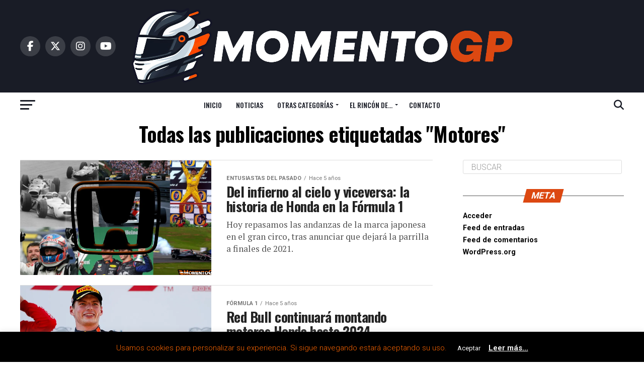

--- FILE ---
content_type: text/html; charset=UTF-8
request_url: https://www.momentogp.com/tag/motores/
body_size: 45186
content:
<!DOCTYPE html>
<html lang="es">
<head>
<meta charset="UTF-8" >
<meta name="viewport" id="viewport" content="width=device-width, initial-scale=1.0, maximum-scale=5.0, minimum-scale=1.0, user-scalable=yes" />
<link rel="shortcut icon" href="https://www.momentogp.com/wp-content/uploads/2024/02/favicon.png" /><link rel="pingback" href="https://www.momentogp.com/xmlrpc.php" />
<meta property="og:description" content="Tu portal del motorsport" />
<meta name='robots' content='index, follow, max-image-preview:large, max-snippet:-1, max-video-preview:-1' />
	<style>img:is([sizes="auto" i], [sizes^="auto," i]) { contain-intrinsic-size: 3000px 1500px }</style>
	
	<!-- This site is optimized with the Yoast SEO plugin v25.9 - https://yoast.com/wordpress/plugins/seo/ -->
	<title>Motores archivos &#8226; MomentoGP</title>
	<link rel="canonical" href="https://www.momentogp.com/tag/motores/" />
	<link rel="next" href="https://www.momentogp.com/tag/motores/page/2/" />
	<meta property="og:locale" content="es_ES" />
	<meta property="og:type" content="article" />
	<meta property="og:title" content="Motores archivos &#8226; MomentoGP" />
	<meta property="og:url" content="https://www.momentogp.com/tag/motores/" />
	<meta property="og:site_name" content="MomentoGP" />
	<meta name="twitter:card" content="summary_large_image" />
	<meta name="twitter:site" content="@MomentoGP" />
	<script type="application/ld+json" class="yoast-schema-graph">{"@context":"https://schema.org","@graph":[{"@type":"CollectionPage","@id":"https://www.momentogp.com/tag/motores/","url":"https://www.momentogp.com/tag/motores/","name":"Motores archivos &#8226; MomentoGP","isPartOf":{"@id":"https://www.momentogp.com/#website"},"primaryImageOfPage":{"@id":"https://www.momentogp.com/tag/motores/#primaryimage"},"image":{"@id":"https://www.momentogp.com/tag/motores/#primaryimage"},"thumbnailUrl":"https://i0.wp.com/www.momentogp.com/wp-content/uploads/2020/10/portada-honda.jpg?fit=1920%2C1080&ssl=1","breadcrumb":{"@id":"https://www.momentogp.com/tag/motores/#breadcrumb"},"inLanguage":"es"},{"@type":"ImageObject","inLanguage":"es","@id":"https://www.momentogp.com/tag/motores/#primaryimage","url":"https://i0.wp.com/www.momentogp.com/wp-content/uploads/2020/10/portada-honda.jpg?fit=1920%2C1080&ssl=1","contentUrl":"https://i0.wp.com/www.momentogp.com/wp-content/uploads/2020/10/portada-honda.jpg?fit=1920%2C1080&ssl=1","width":1920,"height":1080},{"@type":"BreadcrumbList","@id":"https://www.momentogp.com/tag/motores/#breadcrumb","itemListElement":[{"@type":"ListItem","position":1,"name":"Portada","item":"https://www.momentogp.com/"},{"@type":"ListItem","position":2,"name":"Motores"}]},{"@type":"WebSite","@id":"https://www.momentogp.com/#website","url":"https://www.momentogp.com/","name":"MomentoGP","description":"Tu portal del motorsport","potentialAction":[{"@type":"SearchAction","target":{"@type":"EntryPoint","urlTemplate":"https://www.momentogp.com/?s={search_term_string}"},"query-input":{"@type":"PropertyValueSpecification","valueRequired":true,"valueName":"search_term_string"}}],"inLanguage":"es"}]}</script>
	<!-- / Yoast SEO plugin. -->


<link rel='dns-prefetch' href='//platform.vine.co' />
<link rel='dns-prefetch' href='//secure.gravatar.com' />
<link rel='dns-prefetch' href='//stats.wp.com' />
<link rel='dns-prefetch' href='//ajax.googleapis.com' />
<link rel='dns-prefetch' href='//maxcdn.bootstrapcdn.com' />
<link rel='dns-prefetch' href='//fonts.googleapis.com' />
<link rel='dns-prefetch' href='//v0.wordpress.com' />
<link rel='preconnect' href='//i0.wp.com' />
<link rel="alternate" type="application/rss+xml" title="MomentoGP &raquo; Feed" href="https://www.momentogp.com/feed/" />
<link rel="alternate" type="application/rss+xml" title="MomentoGP &raquo; Feed de los comentarios" href="https://www.momentogp.com/comments/feed/" />
<link rel="alternate" type="application/rss+xml" title="MomentoGP &raquo; Etiqueta Motores del feed" href="https://www.momentogp.com/tag/motores/feed/" />
		<!-- This site uses the Google Analytics by MonsterInsights plugin v9.11.1 - Using Analytics tracking - https://www.monsterinsights.com/ -->
							<script src="//www.googletagmanager.com/gtag/js?id=G-1DDM16Y8BZ"  data-cfasync="false" data-wpfc-render="false" type="text/javascript" async></script>
			<script data-cfasync="false" data-wpfc-render="false" type="text/javascript">
				var mi_version = '9.11.1';
				var mi_track_user = true;
				var mi_no_track_reason = '';
								var MonsterInsightsDefaultLocations = {"page_location":"https:\/\/www.momentogp.com\/tag\/motores\/"};
								if ( typeof MonsterInsightsPrivacyGuardFilter === 'function' ) {
					var MonsterInsightsLocations = (typeof MonsterInsightsExcludeQuery === 'object') ? MonsterInsightsPrivacyGuardFilter( MonsterInsightsExcludeQuery ) : MonsterInsightsPrivacyGuardFilter( MonsterInsightsDefaultLocations );
				} else {
					var MonsterInsightsLocations = (typeof MonsterInsightsExcludeQuery === 'object') ? MonsterInsightsExcludeQuery : MonsterInsightsDefaultLocations;
				}

								var disableStrs = [
										'ga-disable-G-1DDM16Y8BZ',
									];

				/* Function to detect opted out users */
				function __gtagTrackerIsOptedOut() {
					for (var index = 0; index < disableStrs.length; index++) {
						if (document.cookie.indexOf(disableStrs[index] + '=true') > -1) {
							return true;
						}
					}

					return false;
				}

				/* Disable tracking if the opt-out cookie exists. */
				if (__gtagTrackerIsOptedOut()) {
					for (var index = 0; index < disableStrs.length; index++) {
						window[disableStrs[index]] = true;
					}
				}

				/* Opt-out function */
				function __gtagTrackerOptout() {
					for (var index = 0; index < disableStrs.length; index++) {
						document.cookie = disableStrs[index] + '=true; expires=Thu, 31 Dec 2099 23:59:59 UTC; path=/';
						window[disableStrs[index]] = true;
					}
				}

				if ('undefined' === typeof gaOptout) {
					function gaOptout() {
						__gtagTrackerOptout();
					}
				}
								window.dataLayer = window.dataLayer || [];

				window.MonsterInsightsDualTracker = {
					helpers: {},
					trackers: {},
				};
				if (mi_track_user) {
					function __gtagDataLayer() {
						dataLayer.push(arguments);
					}

					function __gtagTracker(type, name, parameters) {
						if (!parameters) {
							parameters = {};
						}

						if (parameters.send_to) {
							__gtagDataLayer.apply(null, arguments);
							return;
						}

						if (type === 'event') {
														parameters.send_to = monsterinsights_frontend.v4_id;
							var hookName = name;
							if (typeof parameters['event_category'] !== 'undefined') {
								hookName = parameters['event_category'] + ':' + name;
							}

							if (typeof MonsterInsightsDualTracker.trackers[hookName] !== 'undefined') {
								MonsterInsightsDualTracker.trackers[hookName](parameters);
							} else {
								__gtagDataLayer('event', name, parameters);
							}
							
						} else {
							__gtagDataLayer.apply(null, arguments);
						}
					}

					__gtagTracker('js', new Date());
					__gtagTracker('set', {
						'developer_id.dZGIzZG': true,
											});
					if ( MonsterInsightsLocations.page_location ) {
						__gtagTracker('set', MonsterInsightsLocations);
					}
										__gtagTracker('config', 'G-1DDM16Y8BZ', {"forceSSL":"true"} );
										window.gtag = __gtagTracker;										(function () {
						/* https://developers.google.com/analytics/devguides/collection/analyticsjs/ */
						/* ga and __gaTracker compatibility shim. */
						var noopfn = function () {
							return null;
						};
						var newtracker = function () {
							return new Tracker();
						};
						var Tracker = function () {
							return null;
						};
						var p = Tracker.prototype;
						p.get = noopfn;
						p.set = noopfn;
						p.send = function () {
							var args = Array.prototype.slice.call(arguments);
							args.unshift('send');
							__gaTracker.apply(null, args);
						};
						var __gaTracker = function () {
							var len = arguments.length;
							if (len === 0) {
								return;
							}
							var f = arguments[len - 1];
							if (typeof f !== 'object' || f === null || typeof f.hitCallback !== 'function') {
								if ('send' === arguments[0]) {
									var hitConverted, hitObject = false, action;
									if ('event' === arguments[1]) {
										if ('undefined' !== typeof arguments[3]) {
											hitObject = {
												'eventAction': arguments[3],
												'eventCategory': arguments[2],
												'eventLabel': arguments[4],
												'value': arguments[5] ? arguments[5] : 1,
											}
										}
									}
									if ('pageview' === arguments[1]) {
										if ('undefined' !== typeof arguments[2]) {
											hitObject = {
												'eventAction': 'page_view',
												'page_path': arguments[2],
											}
										}
									}
									if (typeof arguments[2] === 'object') {
										hitObject = arguments[2];
									}
									if (typeof arguments[5] === 'object') {
										Object.assign(hitObject, arguments[5]);
									}
									if ('undefined' !== typeof arguments[1].hitType) {
										hitObject = arguments[1];
										if ('pageview' === hitObject.hitType) {
											hitObject.eventAction = 'page_view';
										}
									}
									if (hitObject) {
										action = 'timing' === arguments[1].hitType ? 'timing_complete' : hitObject.eventAction;
										hitConverted = mapArgs(hitObject);
										__gtagTracker('event', action, hitConverted);
									}
								}
								return;
							}

							function mapArgs(args) {
								var arg, hit = {};
								var gaMap = {
									'eventCategory': 'event_category',
									'eventAction': 'event_action',
									'eventLabel': 'event_label',
									'eventValue': 'event_value',
									'nonInteraction': 'non_interaction',
									'timingCategory': 'event_category',
									'timingVar': 'name',
									'timingValue': 'value',
									'timingLabel': 'event_label',
									'page': 'page_path',
									'location': 'page_location',
									'title': 'page_title',
									'referrer' : 'page_referrer',
								};
								for (arg in args) {
																		if (!(!args.hasOwnProperty(arg) || !gaMap.hasOwnProperty(arg))) {
										hit[gaMap[arg]] = args[arg];
									} else {
										hit[arg] = args[arg];
									}
								}
								return hit;
							}

							try {
								f.hitCallback();
							} catch (ex) {
							}
						};
						__gaTracker.create = newtracker;
						__gaTracker.getByName = newtracker;
						__gaTracker.getAll = function () {
							return [];
						};
						__gaTracker.remove = noopfn;
						__gaTracker.loaded = true;
						window['__gaTracker'] = __gaTracker;
					})();
									} else {
										console.log("");
					(function () {
						function __gtagTracker() {
							return null;
						}

						window['__gtagTracker'] = __gtagTracker;
						window['gtag'] = __gtagTracker;
					})();
									}
			</script>
							<!-- / Google Analytics by MonsterInsights -->
		<script type="text/javascript">
/* <![CDATA[ */
window._wpemojiSettings = {"baseUrl":"https:\/\/s.w.org\/images\/core\/emoji\/16.0.1\/72x72\/","ext":".png","svgUrl":"https:\/\/s.w.org\/images\/core\/emoji\/16.0.1\/svg\/","svgExt":".svg","source":{"concatemoji":"https:\/\/www.momentogp.com\/wp-includes\/js\/wp-emoji-release.min.js?ver=6.8.3"}};
/*! This file is auto-generated */
!function(s,n){var o,i,e;function c(e){try{var t={supportTests:e,timestamp:(new Date).valueOf()};sessionStorage.setItem(o,JSON.stringify(t))}catch(e){}}function p(e,t,n){e.clearRect(0,0,e.canvas.width,e.canvas.height),e.fillText(t,0,0);var t=new Uint32Array(e.getImageData(0,0,e.canvas.width,e.canvas.height).data),a=(e.clearRect(0,0,e.canvas.width,e.canvas.height),e.fillText(n,0,0),new Uint32Array(e.getImageData(0,0,e.canvas.width,e.canvas.height).data));return t.every(function(e,t){return e===a[t]})}function u(e,t){e.clearRect(0,0,e.canvas.width,e.canvas.height),e.fillText(t,0,0);for(var n=e.getImageData(16,16,1,1),a=0;a<n.data.length;a++)if(0!==n.data[a])return!1;return!0}function f(e,t,n,a){switch(t){case"flag":return n(e,"\ud83c\udff3\ufe0f\u200d\u26a7\ufe0f","\ud83c\udff3\ufe0f\u200b\u26a7\ufe0f")?!1:!n(e,"\ud83c\udde8\ud83c\uddf6","\ud83c\udde8\u200b\ud83c\uddf6")&&!n(e,"\ud83c\udff4\udb40\udc67\udb40\udc62\udb40\udc65\udb40\udc6e\udb40\udc67\udb40\udc7f","\ud83c\udff4\u200b\udb40\udc67\u200b\udb40\udc62\u200b\udb40\udc65\u200b\udb40\udc6e\u200b\udb40\udc67\u200b\udb40\udc7f");case"emoji":return!a(e,"\ud83e\udedf")}return!1}function g(e,t,n,a){var r="undefined"!=typeof WorkerGlobalScope&&self instanceof WorkerGlobalScope?new OffscreenCanvas(300,150):s.createElement("canvas"),o=r.getContext("2d",{willReadFrequently:!0}),i=(o.textBaseline="top",o.font="600 32px Arial",{});return e.forEach(function(e){i[e]=t(o,e,n,a)}),i}function t(e){var t=s.createElement("script");t.src=e,t.defer=!0,s.head.appendChild(t)}"undefined"!=typeof Promise&&(o="wpEmojiSettingsSupports",i=["flag","emoji"],n.supports={everything:!0,everythingExceptFlag:!0},e=new Promise(function(e){s.addEventListener("DOMContentLoaded",e,{once:!0})}),new Promise(function(t){var n=function(){try{var e=JSON.parse(sessionStorage.getItem(o));if("object"==typeof e&&"number"==typeof e.timestamp&&(new Date).valueOf()<e.timestamp+604800&&"object"==typeof e.supportTests)return e.supportTests}catch(e){}return null}();if(!n){if("undefined"!=typeof Worker&&"undefined"!=typeof OffscreenCanvas&&"undefined"!=typeof URL&&URL.createObjectURL&&"undefined"!=typeof Blob)try{var e="postMessage("+g.toString()+"("+[JSON.stringify(i),f.toString(),p.toString(),u.toString()].join(",")+"));",a=new Blob([e],{type:"text/javascript"}),r=new Worker(URL.createObjectURL(a),{name:"wpTestEmojiSupports"});return void(r.onmessage=function(e){c(n=e.data),r.terminate(),t(n)})}catch(e){}c(n=g(i,f,p,u))}t(n)}).then(function(e){for(var t in e)n.supports[t]=e[t],n.supports.everything=n.supports.everything&&n.supports[t],"flag"!==t&&(n.supports.everythingExceptFlag=n.supports.everythingExceptFlag&&n.supports[t]);n.supports.everythingExceptFlag=n.supports.everythingExceptFlag&&!n.supports.flag,n.DOMReady=!1,n.readyCallback=function(){n.DOMReady=!0}}).then(function(){return e}).then(function(){var e;n.supports.everything||(n.readyCallback(),(e=n.source||{}).concatemoji?t(e.concatemoji):e.wpemoji&&e.twemoji&&(t(e.twemoji),t(e.wpemoji)))}))}((window,document),window._wpemojiSettings);
/* ]]> */
</script>
<style id='wp-emoji-styles-inline-css' type='text/css'>

	img.wp-smiley, img.emoji {
		display: inline !important;
		border: none !important;
		box-shadow: none !important;
		height: 1em !important;
		width: 1em !important;
		margin: 0 0.07em !important;
		vertical-align: -0.1em !important;
		background: none !important;
		padding: 0 !important;
	}
</style>
<link rel='stylesheet' id='wp-block-library-css' href='https://www.momentogp.com/wp-includes/css/dist/block-library/style.min.css?ver=6.8.3' type='text/css' media='all' />
<style id='classic-theme-styles-inline-css' type='text/css'>
/*! This file is auto-generated */
.wp-block-button__link{color:#fff;background-color:#32373c;border-radius:9999px;box-shadow:none;text-decoration:none;padding:calc(.667em + 2px) calc(1.333em + 2px);font-size:1.125em}.wp-block-file__button{background:#32373c;color:#fff;text-decoration:none}
</style>
<link rel='stylesheet' id='mediaelement-css' href='https://www.momentogp.com/wp-includes/js/mediaelement/mediaelementplayer-legacy.min.css?ver=4.2.17' type='text/css' media='all' />
<link rel='stylesheet' id='wp-mediaelement-css' href='https://www.momentogp.com/wp-includes/js/mediaelement/wp-mediaelement.min.css?ver=6.8.3' type='text/css' media='all' />
<style id='jetpack-sharing-buttons-style-inline-css' type='text/css'>
.jetpack-sharing-buttons__services-list{display:flex;flex-direction:row;flex-wrap:wrap;gap:0;list-style-type:none;margin:5px;padding:0}.jetpack-sharing-buttons__services-list.has-small-icon-size{font-size:12px}.jetpack-sharing-buttons__services-list.has-normal-icon-size{font-size:16px}.jetpack-sharing-buttons__services-list.has-large-icon-size{font-size:24px}.jetpack-sharing-buttons__services-list.has-huge-icon-size{font-size:36px}@media print{.jetpack-sharing-buttons__services-list{display:none!important}}.editor-styles-wrapper .wp-block-jetpack-sharing-buttons{gap:0;padding-inline-start:0}ul.jetpack-sharing-buttons__services-list.has-background{padding:1.25em 2.375em}
</style>
<style id='global-styles-inline-css' type='text/css'>
:root{--wp--preset--aspect-ratio--square: 1;--wp--preset--aspect-ratio--4-3: 4/3;--wp--preset--aspect-ratio--3-4: 3/4;--wp--preset--aspect-ratio--3-2: 3/2;--wp--preset--aspect-ratio--2-3: 2/3;--wp--preset--aspect-ratio--16-9: 16/9;--wp--preset--aspect-ratio--9-16: 9/16;--wp--preset--color--black: #000000;--wp--preset--color--cyan-bluish-gray: #abb8c3;--wp--preset--color--white: #ffffff;--wp--preset--color--pale-pink: #f78da7;--wp--preset--color--vivid-red: #cf2e2e;--wp--preset--color--luminous-vivid-orange: #ff6900;--wp--preset--color--luminous-vivid-amber: #fcb900;--wp--preset--color--light-green-cyan: #7bdcb5;--wp--preset--color--vivid-green-cyan: #00d084;--wp--preset--color--pale-cyan-blue: #8ed1fc;--wp--preset--color--vivid-cyan-blue: #0693e3;--wp--preset--color--vivid-purple: #9b51e0;--wp--preset--gradient--vivid-cyan-blue-to-vivid-purple: linear-gradient(135deg,rgba(6,147,227,1) 0%,rgb(155,81,224) 100%);--wp--preset--gradient--light-green-cyan-to-vivid-green-cyan: linear-gradient(135deg,rgb(122,220,180) 0%,rgb(0,208,130) 100%);--wp--preset--gradient--luminous-vivid-amber-to-luminous-vivid-orange: linear-gradient(135deg,rgba(252,185,0,1) 0%,rgba(255,105,0,1) 100%);--wp--preset--gradient--luminous-vivid-orange-to-vivid-red: linear-gradient(135deg,rgba(255,105,0,1) 0%,rgb(207,46,46) 100%);--wp--preset--gradient--very-light-gray-to-cyan-bluish-gray: linear-gradient(135deg,rgb(238,238,238) 0%,rgb(169,184,195) 100%);--wp--preset--gradient--cool-to-warm-spectrum: linear-gradient(135deg,rgb(74,234,220) 0%,rgb(151,120,209) 20%,rgb(207,42,186) 40%,rgb(238,44,130) 60%,rgb(251,105,98) 80%,rgb(254,248,76) 100%);--wp--preset--gradient--blush-light-purple: linear-gradient(135deg,rgb(255,206,236) 0%,rgb(152,150,240) 100%);--wp--preset--gradient--blush-bordeaux: linear-gradient(135deg,rgb(254,205,165) 0%,rgb(254,45,45) 50%,rgb(107,0,62) 100%);--wp--preset--gradient--luminous-dusk: linear-gradient(135deg,rgb(255,203,112) 0%,rgb(199,81,192) 50%,rgb(65,88,208) 100%);--wp--preset--gradient--pale-ocean: linear-gradient(135deg,rgb(255,245,203) 0%,rgb(182,227,212) 50%,rgb(51,167,181) 100%);--wp--preset--gradient--electric-grass: linear-gradient(135deg,rgb(202,248,128) 0%,rgb(113,206,126) 100%);--wp--preset--gradient--midnight: linear-gradient(135deg,rgb(2,3,129) 0%,rgb(40,116,252) 100%);--wp--preset--font-size--small: 13px;--wp--preset--font-size--medium: 20px;--wp--preset--font-size--large: 36px;--wp--preset--font-size--x-large: 42px;--wp--preset--spacing--20: 0.44rem;--wp--preset--spacing--30: 0.67rem;--wp--preset--spacing--40: 1rem;--wp--preset--spacing--50: 1.5rem;--wp--preset--spacing--60: 2.25rem;--wp--preset--spacing--70: 3.38rem;--wp--preset--spacing--80: 5.06rem;--wp--preset--shadow--natural: 6px 6px 9px rgba(0, 0, 0, 0.2);--wp--preset--shadow--deep: 12px 12px 50px rgba(0, 0, 0, 0.4);--wp--preset--shadow--sharp: 6px 6px 0px rgba(0, 0, 0, 0.2);--wp--preset--shadow--outlined: 6px 6px 0px -3px rgba(255, 255, 255, 1), 6px 6px rgba(0, 0, 0, 1);--wp--preset--shadow--crisp: 6px 6px 0px rgba(0, 0, 0, 1);}:where(.is-layout-flex){gap: 0.5em;}:where(.is-layout-grid){gap: 0.5em;}body .is-layout-flex{display: flex;}.is-layout-flex{flex-wrap: wrap;align-items: center;}.is-layout-flex > :is(*, div){margin: 0;}body .is-layout-grid{display: grid;}.is-layout-grid > :is(*, div){margin: 0;}:where(.wp-block-columns.is-layout-flex){gap: 2em;}:where(.wp-block-columns.is-layout-grid){gap: 2em;}:where(.wp-block-post-template.is-layout-flex){gap: 1.25em;}:where(.wp-block-post-template.is-layout-grid){gap: 1.25em;}.has-black-color{color: var(--wp--preset--color--black) !important;}.has-cyan-bluish-gray-color{color: var(--wp--preset--color--cyan-bluish-gray) !important;}.has-white-color{color: var(--wp--preset--color--white) !important;}.has-pale-pink-color{color: var(--wp--preset--color--pale-pink) !important;}.has-vivid-red-color{color: var(--wp--preset--color--vivid-red) !important;}.has-luminous-vivid-orange-color{color: var(--wp--preset--color--luminous-vivid-orange) !important;}.has-luminous-vivid-amber-color{color: var(--wp--preset--color--luminous-vivid-amber) !important;}.has-light-green-cyan-color{color: var(--wp--preset--color--light-green-cyan) !important;}.has-vivid-green-cyan-color{color: var(--wp--preset--color--vivid-green-cyan) !important;}.has-pale-cyan-blue-color{color: var(--wp--preset--color--pale-cyan-blue) !important;}.has-vivid-cyan-blue-color{color: var(--wp--preset--color--vivid-cyan-blue) !important;}.has-vivid-purple-color{color: var(--wp--preset--color--vivid-purple) !important;}.has-black-background-color{background-color: var(--wp--preset--color--black) !important;}.has-cyan-bluish-gray-background-color{background-color: var(--wp--preset--color--cyan-bluish-gray) !important;}.has-white-background-color{background-color: var(--wp--preset--color--white) !important;}.has-pale-pink-background-color{background-color: var(--wp--preset--color--pale-pink) !important;}.has-vivid-red-background-color{background-color: var(--wp--preset--color--vivid-red) !important;}.has-luminous-vivid-orange-background-color{background-color: var(--wp--preset--color--luminous-vivid-orange) !important;}.has-luminous-vivid-amber-background-color{background-color: var(--wp--preset--color--luminous-vivid-amber) !important;}.has-light-green-cyan-background-color{background-color: var(--wp--preset--color--light-green-cyan) !important;}.has-vivid-green-cyan-background-color{background-color: var(--wp--preset--color--vivid-green-cyan) !important;}.has-pale-cyan-blue-background-color{background-color: var(--wp--preset--color--pale-cyan-blue) !important;}.has-vivid-cyan-blue-background-color{background-color: var(--wp--preset--color--vivid-cyan-blue) !important;}.has-vivid-purple-background-color{background-color: var(--wp--preset--color--vivid-purple) !important;}.has-black-border-color{border-color: var(--wp--preset--color--black) !important;}.has-cyan-bluish-gray-border-color{border-color: var(--wp--preset--color--cyan-bluish-gray) !important;}.has-white-border-color{border-color: var(--wp--preset--color--white) !important;}.has-pale-pink-border-color{border-color: var(--wp--preset--color--pale-pink) !important;}.has-vivid-red-border-color{border-color: var(--wp--preset--color--vivid-red) !important;}.has-luminous-vivid-orange-border-color{border-color: var(--wp--preset--color--luminous-vivid-orange) !important;}.has-luminous-vivid-amber-border-color{border-color: var(--wp--preset--color--luminous-vivid-amber) !important;}.has-light-green-cyan-border-color{border-color: var(--wp--preset--color--light-green-cyan) !important;}.has-vivid-green-cyan-border-color{border-color: var(--wp--preset--color--vivid-green-cyan) !important;}.has-pale-cyan-blue-border-color{border-color: var(--wp--preset--color--pale-cyan-blue) !important;}.has-vivid-cyan-blue-border-color{border-color: var(--wp--preset--color--vivid-cyan-blue) !important;}.has-vivid-purple-border-color{border-color: var(--wp--preset--color--vivid-purple) !important;}.has-vivid-cyan-blue-to-vivid-purple-gradient-background{background: var(--wp--preset--gradient--vivid-cyan-blue-to-vivid-purple) !important;}.has-light-green-cyan-to-vivid-green-cyan-gradient-background{background: var(--wp--preset--gradient--light-green-cyan-to-vivid-green-cyan) !important;}.has-luminous-vivid-amber-to-luminous-vivid-orange-gradient-background{background: var(--wp--preset--gradient--luminous-vivid-amber-to-luminous-vivid-orange) !important;}.has-luminous-vivid-orange-to-vivid-red-gradient-background{background: var(--wp--preset--gradient--luminous-vivid-orange-to-vivid-red) !important;}.has-very-light-gray-to-cyan-bluish-gray-gradient-background{background: var(--wp--preset--gradient--very-light-gray-to-cyan-bluish-gray) !important;}.has-cool-to-warm-spectrum-gradient-background{background: var(--wp--preset--gradient--cool-to-warm-spectrum) !important;}.has-blush-light-purple-gradient-background{background: var(--wp--preset--gradient--blush-light-purple) !important;}.has-blush-bordeaux-gradient-background{background: var(--wp--preset--gradient--blush-bordeaux) !important;}.has-luminous-dusk-gradient-background{background: var(--wp--preset--gradient--luminous-dusk) !important;}.has-pale-ocean-gradient-background{background: var(--wp--preset--gradient--pale-ocean) !important;}.has-electric-grass-gradient-background{background: var(--wp--preset--gradient--electric-grass) !important;}.has-midnight-gradient-background{background: var(--wp--preset--gradient--midnight) !important;}.has-small-font-size{font-size: var(--wp--preset--font-size--small) !important;}.has-medium-font-size{font-size: var(--wp--preset--font-size--medium) !important;}.has-large-font-size{font-size: var(--wp--preset--font-size--large) !important;}.has-x-large-font-size{font-size: var(--wp--preset--font-size--x-large) !important;}
:where(.wp-block-post-template.is-layout-flex){gap: 1.25em;}:where(.wp-block-post-template.is-layout-grid){gap: 1.25em;}
:where(.wp-block-columns.is-layout-flex){gap: 2em;}:where(.wp-block-columns.is-layout-grid){gap: 2em;}
:root :where(.wp-block-pullquote){font-size: 1.5em;line-height: 1.6;}
</style>
<link rel='stylesheet' id='contact-form-7-css' href='https://www.momentogp.com/wp-content/plugins/contact-form-7/includes/css/styles.css?ver=6.1.1' type='text/css' media='all' />
<link rel='stylesheet' id='cookie-law-info-css' href='https://www.momentogp.com/wp-content/plugins/cookie-law-info/legacy/public/css/cookie-law-info-public.css?ver=3.3.5' type='text/css' media='all' />
<link rel='stylesheet' id='cookie-law-info-gdpr-css' href='https://www.momentogp.com/wp-content/plugins/cookie-law-info/legacy/public/css/cookie-law-info-gdpr.css?ver=3.3.5' type='text/css' media='all' />
<link rel='stylesheet' id='ditty-displays-css' href='https://www.momentogp.com/wp-content/plugins/ditty-news-ticker/build/dittyDisplays.css?ver=3.1.58' type='text/css' media='all' />
<link rel='stylesheet' id='ditty-fontawesome-css' href='https://www.momentogp.com/wp-content/plugins/ditty-news-ticker/includes/libs/fontawesome-6.4.0/css/all.css?ver=6.4.0' type='text/css' media='' />
<link rel='stylesheet' id='ql-jquery-ui-css' href='//ajax.googleapis.com/ajax/libs/jqueryui/1.12.1/themes/smoothness/jquery-ui.css?ver=6.8.3' type='text/css' media='all' />
<link rel='stylesheet' id='amarkal-shortcode-css' href='https://www.momentogp.com/wp-content/plugins/wd-twitter-feed/vendor/askupa-software/amarkal-shortcode/assets/css/dist/amarkal-shortcode-popup.min.css?ver=6.8.3' type='text/css' media='all' />
<link rel='stylesheet' id='twitterfeed-css' href='https://www.momentogp.com/wp-content/plugins/wd-twitter-feed/assets/css/twitter-feed.min.css?ver=3.0.8' type='text/css' media='all' />
<link crossorigin="anonymous" rel='stylesheet' id='font-awesome-css' href='//maxcdn.bootstrapcdn.com/font-awesome/4.7.0/css/font-awesome.min.css?ver=4.7.0' type='text/css' media='all' />
<link rel='stylesheet' id='mvp-custom-style-css' href='https://www.momentogp.com/wp-content/themes/zox-news/style.css?ver=6.8.3' type='text/css' media='all' />
<style id='mvp-custom-style-inline-css' type='text/css'>


#mvp-wallpaper {
	background: url() no-repeat 50% 0;
	}

#mvp-foot-copy a {
	color: #dc4811;
	}

#mvp-content-main p a,
#mvp-content-main ul a,
#mvp-content-main ol a,
.mvp-post-add-main p a,
.mvp-post-add-main ul a,
.mvp-post-add-main ol a {
	box-shadow: inset 0 -4px 0 #dc4811;
	}

#mvp-content-main p a:hover,
#mvp-content-main ul a:hover,
#mvp-content-main ol a:hover,
.mvp-post-add-main p a:hover,
.mvp-post-add-main ul a:hover,
.mvp-post-add-main ol a:hover {
	background: #dc4811;
	}

a,
a:visited,
.post-info-name a,
.woocommerce .woocommerce-breadcrumb a {
	color: #dc4811;
	}

#mvp-side-wrap a:hover {
	color: #dc4811;
	}

.mvp-fly-top:hover,
.mvp-vid-box-wrap,
ul.mvp-soc-mob-list li.mvp-soc-mob-com {
	background: #dc4811;
	}

nav.mvp-fly-nav-menu ul li.menu-item-has-children:after,
.mvp-feat1-left-wrap span.mvp-cd-cat,
.mvp-widget-feat1-top-story span.mvp-cd-cat,
.mvp-widget-feat2-left-cont span.mvp-cd-cat,
.mvp-widget-dark-feat span.mvp-cd-cat,
.mvp-widget-dark-sub span.mvp-cd-cat,
.mvp-vid-wide-text span.mvp-cd-cat,
.mvp-feat2-top-text span.mvp-cd-cat,
.mvp-feat3-main-story span.mvp-cd-cat,
.mvp-feat3-sub-text span.mvp-cd-cat,
.mvp-feat4-main-text span.mvp-cd-cat,
.woocommerce-message:before,
.woocommerce-info:before,
.woocommerce-message:before {
	color: #dc4811;
	}

#searchform input,
.mvp-authors-name {
	border-bottom: 1px solid #dc4811;
	}

.mvp-fly-top:hover {
	border-top: 1px solid #dc4811;
	border-left: 1px solid #dc4811;
	border-bottom: 1px solid #dc4811;
	}

.woocommerce .widget_price_filter .ui-slider .ui-slider-handle,
.woocommerce #respond input#submit.alt,
.woocommerce a.button.alt,
.woocommerce button.button.alt,
.woocommerce input.button.alt,
.woocommerce #respond input#submit.alt:hover,
.woocommerce a.button.alt:hover,
.woocommerce button.button.alt:hover,
.woocommerce input.button.alt:hover {
	background-color: #dc4811;
	}

.woocommerce-error,
.woocommerce-info,
.woocommerce-message {
	border-top-color: #dc4811;
	}

ul.mvp-feat1-list-buts li.active span.mvp-feat1-list-but,
span.mvp-widget-home-title,
span.mvp-post-cat,
span.mvp-feat1-pop-head {
	background: #dc4811;
	}

.woocommerce span.onsale {
	background-color: #dc4811;
	}

.mvp-widget-feat2-side-more-but,
.woocommerce .star-rating span:before,
span.mvp-prev-next-label,
.mvp-cat-date-wrap .sticky {
	color: #dc4811 !important;
	}

#mvp-main-nav-top,
#mvp-fly-wrap,
.mvp-soc-mob-right,
#mvp-main-nav-small-cont {
	background: #191c26;
	}

#mvp-main-nav-small .mvp-fly-but-wrap span,
#mvp-main-nav-small .mvp-search-but-wrap span,
.mvp-nav-top-left .mvp-fly-but-wrap span,
#mvp-fly-wrap .mvp-fly-but-wrap span {
	background: #555555;
	}

.mvp-nav-top-right .mvp-nav-search-but,
span.mvp-fly-soc-head,
.mvp-soc-mob-right i,
#mvp-main-nav-small span.mvp-nav-search-but,
#mvp-main-nav-small .mvp-nav-menu ul li a  {
	color: #555555;
	}

#mvp-main-nav-small .mvp-nav-menu ul li.menu-item-has-children a:after {
	border-color: #555555 transparent transparent transparent;
	}

#mvp-nav-top-wrap span.mvp-nav-search-but:hover,
#mvp-main-nav-small span.mvp-nav-search-but:hover {
	color: #dc4811;
	}

#mvp-nav-top-wrap .mvp-fly-but-wrap:hover span,
#mvp-main-nav-small .mvp-fly-but-wrap:hover span,
span.mvp-woo-cart-num:hover {
	background: #dc4811;
	}

#mvp-main-nav-bot-cont {
	background: #ffffff;
	}

#mvp-nav-bot-wrap .mvp-fly-but-wrap span,
#mvp-nav-bot-wrap .mvp-search-but-wrap span {
	background: #191c26;
	}

#mvp-nav-bot-wrap span.mvp-nav-search-but,
#mvp-nav-bot-wrap .mvp-nav-menu ul li a {
	color: #191c26;
	}

#mvp-nav-bot-wrap .mvp-nav-menu ul li.menu-item-has-children a:after {
	border-color: #191c26 transparent transparent transparent;
	}

.mvp-nav-menu ul li:hover a {
	border-bottom: 5px solid #dc4811;
	}

#mvp-nav-bot-wrap .mvp-fly-but-wrap:hover span {
	background: #dc4811;
	}

#mvp-nav-bot-wrap span.mvp-nav-search-but:hover {
	color: #dc4811;
	}

body,
.mvp-feat1-feat-text p,
.mvp-feat2-top-text p,
.mvp-feat3-main-text p,
.mvp-feat3-sub-text p,
#searchform input,
.mvp-author-info-text,
span.mvp-post-excerpt,
.mvp-nav-menu ul li ul.sub-menu li a,
nav.mvp-fly-nav-menu ul li a,
.mvp-ad-label,
span.mvp-feat-caption,
.mvp-post-tags a,
.mvp-post-tags a:visited,
span.mvp-author-box-name a,
#mvp-author-box-text p,
.mvp-post-gallery-text p,
ul.mvp-soc-mob-list li span,
#comments,
h3#reply-title,
h2.comments,
#mvp-foot-copy p,
span.mvp-fly-soc-head,
.mvp-post-tags-header,
span.mvp-prev-next-label,
span.mvp-post-add-link-but,
#mvp-comments-button a,
#mvp-comments-button span.mvp-comment-but-text,
.woocommerce ul.product_list_widget span.product-title,
.woocommerce ul.product_list_widget li a,
.woocommerce #reviews #comments ol.commentlist li .comment-text p.meta,
.woocommerce div.product p.price,
.woocommerce div.product p.price ins,
.woocommerce div.product p.price del,
.woocommerce ul.products li.product .price del,
.woocommerce ul.products li.product .price ins,
.woocommerce ul.products li.product .price,
.woocommerce #respond input#submit,
.woocommerce a.button,
.woocommerce button.button,
.woocommerce input.button,
.woocommerce .widget_price_filter .price_slider_amount .button,
.woocommerce span.onsale,
.woocommerce-review-link,
#woo-content p.woocommerce-result-count,
.woocommerce div.product .woocommerce-tabs ul.tabs li a,
a.mvp-inf-more-but,
span.mvp-cont-read-but,
span.mvp-cd-cat,
span.mvp-cd-date,
.mvp-feat4-main-text p,
span.mvp-woo-cart-num,
span.mvp-widget-home-title2,
.wp-caption,
#mvp-content-main p.wp-caption-text,
.gallery-caption,
.mvp-post-add-main p.wp-caption-text,
#bbpress-forums,
#bbpress-forums p,
.protected-post-form input,
#mvp-feat6-text p {
	font-family: 'Roboto', sans-serif;
	font-display: swap;
	}

.mvp-blog-story-text p,
span.mvp-author-page-desc,
#mvp-404 p,
.mvp-widget-feat1-bot-text p,
.mvp-widget-feat2-left-text p,
.mvp-flex-story-text p,
.mvp-search-text p,
#mvp-content-main p,
.mvp-post-add-main p,
#mvp-content-main ul li,
#mvp-content-main ol li,
.rwp-summary,
.rwp-u-review__comment,
.mvp-feat5-mid-main-text p,
.mvp-feat5-small-main-text p,
#mvp-content-main .wp-block-button__link,
.wp-block-audio figcaption,
.wp-block-video figcaption,
.wp-block-embed figcaption,
.wp-block-verse pre,
pre.wp-block-verse {
	font-family: 'PT Serif', sans-serif;
	font-display: swap;
	}

.mvp-nav-menu ul li a,
#mvp-foot-menu ul li a {
	font-family: 'Oswald', sans-serif;
	font-display: swap;
	}


.mvp-feat1-sub-text h2,
.mvp-feat1-pop-text h2,
.mvp-feat1-list-text h2,
.mvp-widget-feat1-top-text h2,
.mvp-widget-feat1-bot-text h2,
.mvp-widget-dark-feat-text h2,
.mvp-widget-dark-sub-text h2,
.mvp-widget-feat2-left-text h2,
.mvp-widget-feat2-right-text h2,
.mvp-blog-story-text h2,
.mvp-flex-story-text h2,
.mvp-vid-wide-more-text p,
.mvp-prev-next-text p,
.mvp-related-text,
.mvp-post-more-text p,
h2.mvp-authors-latest a,
.mvp-feat2-bot-text h2,
.mvp-feat3-sub-text h2,
.mvp-feat3-main-text h2,
.mvp-feat4-main-text h2,
.mvp-feat5-text h2,
.mvp-feat5-mid-main-text h2,
.mvp-feat5-small-main-text h2,
.mvp-feat5-mid-sub-text h2,
#mvp-feat6-text h2,
.alp-related-posts-wrapper .alp-related-post .post-title {
	font-family: 'Oswald', sans-serif;
	font-display: swap;
	}

.mvp-feat2-top-text h2,
.mvp-feat1-feat-text h2,
h1.mvp-post-title,
h1.mvp-post-title-wide,
.mvp-drop-nav-title h4,
#mvp-content-main blockquote p,
.mvp-post-add-main blockquote p,
#mvp-content-main p.has-large-font-size,
#mvp-404 h1,
#woo-content h1.page-title,
.woocommerce div.product .product_title,
.woocommerce ul.products li.product h3,
.alp-related-posts .current .post-title {
	font-family: 'Oswald', sans-serif;
	font-display: swap;
	}

span.mvp-feat1-pop-head,
.mvp-feat1-pop-text:before,
span.mvp-feat1-list-but,
span.mvp-widget-home-title,
.mvp-widget-feat2-side-more,
span.mvp-post-cat,
span.mvp-page-head,
h1.mvp-author-top-head,
.mvp-authors-name,
#mvp-content-main h1,
#mvp-content-main h2,
#mvp-content-main h3,
#mvp-content-main h4,
#mvp-content-main h5,
#mvp-content-main h6,
.woocommerce .related h2,
.woocommerce div.product .woocommerce-tabs .panel h2,
.woocommerce div.product .product_title,
.mvp-feat5-side-list .mvp-feat1-list-img:after {
	font-family: 'Roboto', sans-serif;
	font-display: swap;
	}

	

	.mvp-nav-links {
		display: none;
		}
		

	@media screen and (max-width: 479px) {
		.single #mvp-content-body-top {
			max-height: 400px;
			}
		.single .mvp-cont-read-but-wrap {
			display: inline;
			}
		}
		

	.alp-advert {
		display: none;
	}
	.alp-related-posts-wrapper .alp-related-posts .current {
		margin: 0 0 10px;
	}
		

 	.menu-esports a {
color: #3676E8 !important;
}
.menu-tv a {
color: #FF742E !important;
}
.calendar-div {
background-color: red !important;
}
		
</style>
<link rel='stylesheet' id='mvp-reset-css' href='https://www.momentogp.com/wp-content/themes/zox-news/css/reset.css?ver=6.8.3' type='text/css' media='all' />
<link rel='stylesheet' id='fontawesome-css' href='https://www.momentogp.com/wp-content/themes/zox-news/font-awesome/css/all.css?ver=6.8.3' type='text/css' media='all' />
<link crossorigin="anonymous" rel='stylesheet' id='mvp-fonts-css' href='//fonts.googleapis.com/css?family=Roboto%3A300%2C400%2C700%2C900%7COswald%3A400%2C700%7CAdvent+Pro%3A700%7COpen+Sans%3A700%7CAnton%3A400Oswald%3A100%2C200%2C300%2C400%2C500%2C600%2C700%2C800%2C900%7COswald%3A100%2C200%2C300%2C400%2C500%2C600%2C700%2C800%2C900%7CRoboto%3A100%2C200%2C300%2C400%2C500%2C600%2C700%2C800%2C900%7CRoboto%3A100%2C200%2C300%2C400%2C500%2C600%2C700%2C800%2C900%7CPT+Serif%3A100%2C200%2C300%2C400%2C500%2C600%2C700%2C800%2C900%7COswald%3A100%2C200%2C300%2C400%2C500%2C600%2C700%2C800%2C900%26subset%3Dlatin%2Clatin-ext%2Ccyrillic%2Ccyrillic-ext%2Cgreek-ext%2Cgreek%2Cvietnamese%26display%3Dswap' type='text/css' media='all' />
<link rel='stylesheet' id='mvp-media-queries-css' href='https://www.momentogp.com/wp-content/themes/zox-news/css/media-queries.css?ver=6.8.3' type='text/css' media='all' />
<link rel='stylesheet' id='lgc-unsemantic-grid-responsive-tablet-css' href='https://www.momentogp.com/wp-content/plugins/lightweight-grid-columns/css/unsemantic-grid-responsive-tablet.css?ver=1.0' type='text/css' media='all' />
<link rel='stylesheet' id='tmm-css' href='https://www.momentogp.com/wp-content/plugins/team-members/inc/css/tmm_style.css?ver=6.8.3' type='text/css' media='all' />
<script type="text/javascript" src="https://www.momentogp.com/wp-content/plugins/google-analytics-for-wordpress/assets/js/frontend-gtag.min.js?ver=9.11.1" id="monsterinsights-frontend-script-js" async="async" data-wp-strategy="async"></script>
<script data-cfasync="false" data-wpfc-render="false" type="text/javascript" id='monsterinsights-frontend-script-js-extra'>/* <![CDATA[ */
var monsterinsights_frontend = {"js_events_tracking":"true","download_extensions":"doc,pdf,ppt,zip,xls,docx,pptx,xlsx","inbound_paths":"[]","home_url":"https:\/\/www.momentogp.com","hash_tracking":"false","v4_id":"G-1DDM16Y8BZ"};/* ]]> */
</script>
<script type="text/javascript" src="https://www.momentogp.com/wp-includes/js/jquery/jquery.min.js?ver=3.7.1" id="jquery-core-js"></script>
<script type="text/javascript" src="https://www.momentogp.com/wp-includes/js/jquery/jquery-migrate.min.js?ver=3.4.1" id="jquery-migrate-js"></script>
<script type="text/javascript" id="cookie-law-info-js-extra">
/* <![CDATA[ */
var Cli_Data = {"nn_cookie_ids":[],"cookielist":[],"non_necessary_cookies":[],"ccpaEnabled":"","ccpaRegionBased":"","ccpaBarEnabled":"","strictlyEnabled":["necessary","obligatoire"],"ccpaType":"gdpr","js_blocking":"","custom_integration":"","triggerDomRefresh":"","secure_cookies":""};
var cli_cookiebar_settings = {"animate_speed_hide":"500","animate_speed_show":"500","background":"#000000","border":"#000000","border_on":"","button_1_button_colour":"#000","button_1_button_hover":"#000000","button_1_link_colour":"#fff","button_1_as_button":"1","button_1_new_win":"","button_2_button_colour":"#333","button_2_button_hover":"#292929","button_2_link_colour":"#ffffff","button_2_as_button":"","button_2_hidebar":"","button_3_button_colour":"#000","button_3_button_hover":"#000000","button_3_link_colour":"#fff","button_3_as_button":"1","button_3_new_win":"","button_4_button_colour":"#000","button_4_button_hover":"#000000","button_4_link_colour":"#fff","button_4_as_button":"1","button_7_button_colour":"#61a229","button_7_button_hover":"#4e8221","button_7_link_colour":"#fff","button_7_as_button":"1","button_7_new_win":"","font_family":"inherit","header_fix":"","notify_animate_hide":"1","notify_animate_show":"","notify_div_id":"#cookie-law-info-bar","notify_position_horizontal":"right","notify_position_vertical":"bottom","scroll_close":"","scroll_close_reload":"","accept_close_reload":"","reject_close_reload":"","showagain_tab":"","showagain_background":"#fff","showagain_border":"#000","showagain_div_id":"#cookie-law-info-again","showagain_x_position":"100px","text":"#ff6600","show_once_yn":"","show_once":"10000","logging_on":"","as_popup":"","popup_overlay":"1","bar_heading_text":"","cookie_bar_as":"banner","popup_showagain_position":"bottom-right","widget_position":"left"};
var log_object = {"ajax_url":"https:\/\/www.momentogp.com\/wp-admin\/admin-ajax.php"};
/* ]]> */
</script>
<script type="text/javascript" src="https://www.momentogp.com/wp-content/plugins/cookie-law-info/legacy/public/js/cookie-law-info-public.js?ver=3.3.5" id="cookie-law-info-js"></script>
<link rel="https://api.w.org/" href="https://www.momentogp.com/wp-json/" /><link rel="alternate" title="JSON" type="application/json" href="https://www.momentogp.com/wp-json/wp/v2/tags/52" /><link rel="EditURI" type="application/rsd+xml" title="RSD" href="https://www.momentogp.com/xmlrpc.php?rsd" />
<meta name="generator" content="WordPress 6.8.3" />
<script type='text/javascript'>
var tminusnow = '{"now":"1\/17\/2026 00:14:23"}';
</script>		<!--[if lt IE 9]>
			<link rel="stylesheet" href="https://www.momentogp.com/wp-content/plugins/lightweight-grid-columns/css/ie.min.css" />
		<![endif]-->
		<style>img#wpstats{display:none}</style>
		<!-- No hay ninguna versión amphtml disponible para esta URL. -->

<style>
    .table-responsive table{
        border-collapse: collapse;
        border-spacing: 0;
        table-layout: auto;
        padding: 0;
        width: 100%;
        max-width: 100%;
        margin: 0 auto 20px auto;
    }

    .table-responsive {
        overflow-x: auto;
        min-height: 0.01%;
        margin-bottom: 20px;
    }

    .table-responsive::-webkit-scrollbar {
        width: 10px;
        height: 10px;
    }
    .table-responsive::-webkit-scrollbar-thumb {
        background: #dddddd;
        border-radius: 2px;
    }
    .table-responsive::-webkit-scrollbar-track-piece {
        background: #fff;
    }

    @media (max-width: 992px) {
        .table-responsive table{
            width: auto!important;
            margin:0 auto 15px auto!important;
        }
    }

    @media screen and (max-width: 767px) {
        .table-responsive {
            width: 100%;
            margin-bottom: 15px;
            overflow-y: hidden;
            -ms-overflow-style: -ms-autohiding-scrollbar;
        }
        .table-responsive::-webkit-scrollbar {
            width: 5px;
            height: 5px;
        }

    }


    @media screen and (min-width: 1200px) {
        .table-responsive .table {
            max-width: 100%!important;
        }
    }
    .wprt-container .table > thead > tr > th,
    .wprt-container .table > tbody > tr > th,
    .wprt-container .table > tfoot > tr > th,
    .wprt-container .table > thead > tr > td,
    .wprt-container .table > tbody > tr > td,
    .wprt-container .table > tfoot > tr > td,
    .wprt-container .table > tr > td{
        border: 1px solid #dddddd!important;
    }

    .wprt-container .table > thead > tr > th,
    .wprt-container .table > tbody > tr > th,
    .wprt-container .table > tfoot > tr > th,
    .wprt-container .table > thead > tr > td,
    .wprt-container .table > tbody > tr > td,
    .wprt-container .table > tfoot > tr > td,
    .wprt-container .table > tr > td{
        padding-top: 8px!important;
        padding-right: 8px!important;
        padding-bottom: 8px!important;
        padding-left: 8px!important;
        vertical-align: middle;
        text-align: center;
    }

    .wprt-container .table-responsive .table tr:nth-child(odd) {
        background-color: #fff!important;
    }

    .wprt-container .table-responsive .table tr:nth-child(even){
        background-color: #f9f9f9!important;
    }

    .wprt-container .table-responsive .table thead+tbody tr:nth-child(even) {
        background-color: #fff!important;
    }

    .wprt-container .table-responsive .table thead+tbody tr:nth-child(odd){
        background-color: #f9f9f9!important;
    }
    
    
    .table-responsive table p {
        margin: 0!important;
        padding: 0!important;
    }

    .table-responsive table tbody tr td, .table-responsive table tbody tr th{
        background-color: inherit!important;
    }

</style>

    </head>
<body class="archive tag tag-motores tag-52 wp-embed-responsive wp-theme-zox-news">
	<div id="mvp-fly-wrap">
	<div id="mvp-fly-menu-top" class="left relative">
		<div class="mvp-fly-top-out left relative">
			<div class="mvp-fly-top-in">
				<div id="mvp-fly-logo" class="left relative">
											<a href="https://www.momentogp.com/"><img src="https://www.momentogp.com/wp-content/uploads/2024/02/completo_nobg.png" alt="MomentoGP" data-rjs="2" /></a>
									</div><!--mvp-fly-logo-->
			</div><!--mvp-fly-top-in-->
			<div class="mvp-fly-but-wrap mvp-fly-but-menu mvp-fly-but-click">
				<span></span>
				<span></span>
				<span></span>
				<span></span>
			</div><!--mvp-fly-but-wrap-->
		</div><!--mvp-fly-top-out-->
	</div><!--mvp-fly-menu-top-->
	<div id="mvp-fly-menu-wrap">
		<nav class="mvp-fly-nav-menu left relative">
			<div class="menu-menu-principal-container"><ul id="menu-menu-principal" class="menu"><li id="menu-item-3823" class="menu-item menu-item-type-custom menu-item-object-custom menu-item-home menu-item-3823"><a href="http://www.momentogp.com">Inicio</a></li>
<li id="menu-item-3824" class="mvp-mega-dropdown menu-item menu-item-type-taxonomy menu-item-object-category menu-item-3824"><a href="https://www.momentogp.com/category/formula-1/">Noticias</a></li>
<li id="menu-item-8390" class="menu-item menu-item-type-taxonomy menu-item-object-category menu-item-has-children menu-item-8390"><a href="https://www.momentogp.com/category/otras/">Otras categorías</a>
<ul class="sub-menu">
	<li id="menu-item-3825" class="menu-item menu-item-type-taxonomy menu-item-object-category menu-item-3825"><a href="https://www.momentogp.com/category/formula-2/">Fórmula 2</a></li>
	<li id="menu-item-8396" class="menu-item menu-item-type-taxonomy menu-item-object-category menu-item-8396"><a href="https://www.momentogp.com/category/otras/f3/">F3</a></li>
	<li id="menu-item-111308" class="menu-item menu-item-type-taxonomy menu-item-object-category menu-item-111308"><a href="https://www.momentogp.com/category/otras/w-series/">W Series</a></li>
	<li id="menu-item-8397" class="mvp-mega-dropdown menu-item menu-item-type-taxonomy menu-item-object-category menu-item-8397"><a href="https://www.momentogp.com/category/otras/f4/">F4</a></li>
	<li id="menu-item-8398" class="menu-item menu-item-type-taxonomy menu-item-object-category menu-item-8398"><a href="https://www.momentogp.com/category/otras/formula-e/">Fórmula E</a></li>
	<li id="menu-item-9745" class="mvp-mega-dropdown menu-item menu-item-type-taxonomy menu-item-object-category menu-item-9745"><a href="https://www.momentogp.com/category/otras/esports/">Esports</a></li>
	<li id="menu-item-8391" class="menu-item menu-item-type-taxonomy menu-item-object-category menu-item-has-children menu-item-8391"><a href="https://www.momentogp.com/category/rally/">Rally</a>
	<ul class="sub-menu">
		<li id="menu-item-8392" class="menu-item menu-item-type-taxonomy menu-item-object-category menu-item-8392"><a href="https://www.momentogp.com/category/rally/wrc/">WRC</a></li>
		<li id="menu-item-8405" class="menu-item menu-item-type-taxonomy menu-item-object-category menu-item-8405"><a href="https://www.momentogp.com/category/rally/erc/">ERC</a></li>
		<li id="menu-item-8403" class="menu-item menu-item-type-taxonomy menu-item-object-category menu-item-8403"><a href="https://www.momentogp.com/category/rally/cera/">CERA</a></li>
	</ul>
</li>
	<li id="menu-item-8399" class="menu-item menu-item-type-taxonomy menu-item-object-category menu-item-8399"><a href="https://www.momentogp.com/category/otras/karting/">Karting</a></li>
	<li id="menu-item-8854" class="menu-item menu-item-type-taxonomy menu-item-object-category menu-item-8854"><a href="https://www.momentogp.com/category/otras/wec/">WEC</a></li>
	<li id="menu-item-48463" class="menu-item menu-item-type-taxonomy menu-item-object-category menu-item-48463"><a href="https://www.momentogp.com/category/otras/indycar/">Indycar</a></li>
	<li id="menu-item-9744" class="menu-item menu-item-type-taxonomy menu-item-object-category menu-item-9744"><a href="https://www.momentogp.com/category/otras/automovilismo/">Automovilismo</a></li>
</ul>
</li>
<li id="menu-item-8393" class="menu-item menu-item-type-taxonomy menu-item-object-category menu-item-has-children menu-item-8393"><a href="https://www.momentogp.com/category/el-rincon-de/">El Rincón de&#8230;</a>
<ul class="sub-menu">
	<li id="menu-item-11731" class="menu-item menu-item-type-taxonomy menu-item-object-category menu-item-11731"><a href="https://www.momentogp.com/category/tecnica/">Técnica</a></li>
	<li id="menu-item-8395" class="menu-item menu-item-type-taxonomy menu-item-object-category menu-item-8395"><a href="https://www.momentogp.com/category/el-rincon-de/midori-kurve/">Midori Kurve</a></li>
	<li id="menu-item-60285" class="menu-item menu-item-type-taxonomy menu-item-object-category menu-item-60285"><a href="https://www.momentogp.com/category/conoce-a/">Conoce a&#8230;</a></li>
	<li id="menu-item-8394" class="menu-item menu-item-type-taxonomy menu-item-object-category menu-item-8394"><a href="https://www.momentogp.com/category/el-rincon-de/entusiastas-del-pasado/">Entusiastas del pasado</a></li>
	<li id="menu-item-68714" class="menu-item menu-item-type-taxonomy menu-item-object-category menu-item-68714"><a href="https://www.momentogp.com/category/carreras-historicas-de-la-f1/">Carreras históricas de la F1</a></li>
	<li id="menu-item-11729" class="menu-item menu-item-type-taxonomy menu-item-object-category menu-item-11729"><a href="https://www.momentogp.com/category/el-rincon-de/pensieri-e-parole-del-jack/">Pensieri e parole del Jack</a></li>
	<li id="menu-item-40986" class="menu-item menu-item-type-taxonomy menu-item-object-category menu-item-40986"><a href="https://www.momentogp.com/category/el-rincon-de/honestly/">Honestly</a></li>
	<li id="menu-item-57985" class="menu-item menu-item-type-taxonomy menu-item-object-category menu-item-57985"><a href="https://www.momentogp.com/category/el-rincon-de/que-fue-de/">¿Qué fue de&#8230;?</a></li>
	<li id="menu-item-19971" class="menu-item menu-item-type-taxonomy menu-item-object-category menu-item-19971"><a href="https://www.momentogp.com/category/el-rincon-de/momentos-historicos/">Los momentos históricos</a></li>
	<li id="menu-item-11815" class="menu-item menu-item-type-taxonomy menu-item-object-category menu-item-11815"><a href="https://www.momentogp.com/category/opinion/">Los Redactores</a></li>
</ul>
</li>
<li id="menu-item-12030" class="menu-item menu-item-type-post_type menu-item-object-page menu-item-12030"><a href="https://www.momentogp.com/contacto/">Contacto</a></li>
</ul></div>		</nav>
	</div><!--mvp-fly-menu-wrap-->
	<div id="mvp-fly-soc-wrap">
		<span class="mvp-fly-soc-head">Conecta con nosotros</span>
		<ul class="mvp-fly-soc-list left relative">
							<li><a href="https://www.facebook.com/MomentoGP/" target="_blank" class="fab fa-facebook-f"></a></li>
										<li><a href="https://twitter.com/MomentoGP" target="_blank" class="fa-brands fa-x-twitter"></a></li>
													<li><a href="https://www.instagram.com/MomentoGP/" target="_blank" class="fab fa-instagram"></a></li>
													<li><a href="https://www.youtube.com/channel/UCgR29nRmOGul8rCoNKRYPwg" target="_blank" class="fab fa-youtube"></a></li>
											</ul>
	</div><!--mvp-fly-soc-wrap-->
</div><!--mvp-fly-wrap-->	<div id="mvp-site" class="left relative">
		<div id="mvp-search-wrap">
			<div id="mvp-search-box">
				<form method="get" id="searchform" action="https://www.momentogp.com/">
	<input type="text" name="s" id="s" value="Buscar" onfocus='if (this.value == "Buscar") { this.value = ""; }' onblur='if (this.value == "") { this.value = "Buscar"; }' />
	<input type="hidden" id="searchsubmit" value="Buscar" />
</form>			</div><!--mvp-search-box-->
			<div class="mvp-search-but-wrap mvp-search-click">
				<span></span>
				<span></span>
			</div><!--mvp-search-but-wrap-->
		</div><!--mvp-search-wrap-->
				<div id="mvp-site-wall" class="left relative">
						<div id="mvp-site-main" class="left relative">
			<header id="mvp-main-head-wrap" class="left relative">
									<nav id="mvp-main-nav-wrap" class="left relative">
						<div id="mvp-main-nav-top" class="left relative">
							<div class="mvp-main-box">
								<div id="mvp-nav-top-wrap" class="left relative">
									<div class="mvp-nav-top-right-out left relative">
										<div class="mvp-nav-top-right-in">
											<div class="mvp-nav-top-cont left relative">
												<div class="mvp-nav-top-left-out relative">
													<div class="mvp-nav-top-left">
														<div class="mvp-nav-soc-wrap">
																															<a href="https://www.facebook.com/MomentoGP/" target="_blank"><span class="mvp-nav-soc-but fab fa-facebook-f"></span></a>
																																														<a href="https://twitter.com/MomentoGP" target="_blank"><span class="mvp-nav-soc-but fa-brands fa-x-twitter"></span></a>
																																														<a href="https://www.instagram.com/MomentoGP/" target="_blank"><span class="mvp-nav-soc-but fab fa-instagram"></span></a>
																																														<a href="https://www.youtube.com/channel/UCgR29nRmOGul8rCoNKRYPwg" target="_blank"><span class="mvp-nav-soc-but fab fa-youtube"></span></a>
																													</div><!--mvp-nav-soc-wrap-->
														<div class="mvp-fly-but-wrap mvp-fly-but-click left relative">
															<span></span>
															<span></span>
															<span></span>
															<span></span>
														</div><!--mvp-fly-but-wrap-->
													</div><!--mvp-nav-top-left-->
													<div class="mvp-nav-top-left-in">
														<div class="mvp-nav-top-mid left relative" itemscope itemtype="http://schema.org/Organization">
																															<a class="mvp-nav-logo-reg" itemprop="url" href="https://www.momentogp.com/"><img itemprop="logo" src="https://www.momentogp.com/wp-content/uploads/2024/02/completo_nobg.png" alt="MomentoGP" data-rjs="2" /></a>
																																														<a class="mvp-nav-logo-small" href="https://www.momentogp.com/"><img src="https://www.momentogp.com/wp-content/uploads/2024/02/completo_nobg.png" alt="MomentoGP" data-rjs="2" /></a>
																																														<h2 class="mvp-logo-title">MomentoGP</h2>
																																												</div><!--mvp-nav-top-mid-->
													</div><!--mvp-nav-top-left-in-->
												</div><!--mvp-nav-top-left-out-->
											</div><!--mvp-nav-top-cont-->
										</div><!--mvp-nav-top-right-in-->
										<div class="mvp-nav-top-right">
																						<span class="mvp-nav-search-but fa fa-search fa-2 mvp-search-click"></span>
										</div><!--mvp-nav-top-right-->
									</div><!--mvp-nav-top-right-out-->
								</div><!--mvp-nav-top-wrap-->
							</div><!--mvp-main-box-->
						</div><!--mvp-main-nav-top-->
						<div id="mvp-main-nav-bot" class="left relative">
							<div id="mvp-main-nav-bot-cont" class="left">
								<div class="mvp-main-box">
									<div id="mvp-nav-bot-wrap" class="left">
										<div class="mvp-nav-bot-right-out left">
											<div class="mvp-nav-bot-right-in">
												<div class="mvp-nav-bot-cont left">
													<div class="mvp-nav-bot-left-out">
														<div class="mvp-nav-bot-left left relative">
															<div class="mvp-fly-but-wrap mvp-fly-but-click left relative">
																<span></span>
																<span></span>
																<span></span>
																<span></span>
															</div><!--mvp-fly-but-wrap-->
														</div><!--mvp-nav-bot-left-->
														<div class="mvp-nav-bot-left-in">
															<div class="mvp-nav-menu left">
																<div class="menu-menu-principal-container"><ul id="menu-menu-principal-1" class="menu"><li class="menu-item menu-item-type-custom menu-item-object-custom menu-item-home menu-item-3823"><a href="http://www.momentogp.com">Inicio</a></li>
<li class="mvp-mega-dropdown menu-item menu-item-type-taxonomy menu-item-object-category menu-item-3824 mvp-mega-dropdown"><a href="https://www.momentogp.com/category/formula-1/">Noticias</a><div class="mvp-mega-dropdown"><div class="mvp-main-box"><ul class="mvp-mega-list"><li><a href="https://www.momentogp.com/carlos-sainz-cierra-su-primera-temporada-en-williams-orgulloso/"><div class="mvp-mega-img"><img width="400" height="240" src="https://i0.wp.com/www.momentogp.com/wp-content/uploads/2025/12/d9f94a31d686fa680734fe02e692e5340359b01a-scaled.jpeg?resize=400%2C240&amp;ssl=1" class="attachment-mvp-mid-thumb size-mvp-mid-thumb wp-post-image" alt="" decoding="async" fetchpriority="high" srcset="https://i0.wp.com/www.momentogp.com/wp-content/uploads/2025/12/d9f94a31d686fa680734fe02e692e5340359b01a-scaled.jpeg?resize=1000%2C600&amp;ssl=1 1000w, https://i0.wp.com/www.momentogp.com/wp-content/uploads/2025/12/d9f94a31d686fa680734fe02e692e5340359b01a-scaled.jpeg?resize=590%2C354&amp;ssl=1 590w, https://i0.wp.com/www.momentogp.com/wp-content/uploads/2025/12/d9f94a31d686fa680734fe02e692e5340359b01a-scaled.jpeg?resize=400%2C240&amp;ssl=1 400w, https://i0.wp.com/www.momentogp.com/wp-content/uploads/2025/12/d9f94a31d686fa680734fe02e692e5340359b01a-scaled.jpeg?zoom=2&amp;resize=400%2C240&amp;ssl=1 800w, https://i0.wp.com/www.momentogp.com/wp-content/uploads/2025/12/d9f94a31d686fa680734fe02e692e5340359b01a-scaled.jpeg?zoom=3&amp;resize=400%2C240&amp;ssl=1 1200w" sizes="(max-width: 400px) 100vw, 400px" data-attachment-id="112142" data-permalink="https://www.momentogp.com/carlos-sainz-cierra-su-primera-temporada-en-williams-orgulloso/f1-grand-prix-of-abu-dhabi-qualifying/" data-orig-file="https://i0.wp.com/www.momentogp.com/wp-content/uploads/2025/12/d9f94a31d686fa680734fe02e692e5340359b01a-scaled.jpeg?fit=2560%2C1707&amp;ssl=1" data-orig-size="2560,1707" data-comments-opened="1" data-image-meta="{&quot;aperture&quot;:&quot;2.8&quot;,&quot;credit&quot;:&quot;Getty Images&quot;,&quot;camera&quot;:&quot;Canon EOS R1&quot;,&quot;caption&quot;:&quot;ABU DHABI, UNITED ARAB EMIRATES - DECEMBER 06: Carlos Sainz of Spain and Williams poses in front of colleagues for a team group photo ahead of the F1 Grand Prix of Abu Dhabi at Yas Marina Circuit on December 06, 2025 in Abu Dhabi, United Arab Emirates. (Photo by Clive Rose\/Getty Images)&quot;,&quot;created_timestamp&quot;:&quot;1765057095&quot;,&quot;copyright&quot;:&quot;2025 Getty Images&quot;,&quot;focal_length&quot;:&quot;260&quot;,&quot;iso&quot;:&quot;2000&quot;,&quot;shutter_speed&quot;:&quot;0.0015625&quot;,&quot;title&quot;:&quot;F1 Grand Prix of Abu Dhabi - Qualifying&quot;,&quot;orientation&quot;:&quot;1&quot;}" data-image-title="" data-image-description="" data-image-caption="" data-medium-file="https://i0.wp.com/www.momentogp.com/wp-content/uploads/2025/12/d9f94a31d686fa680734fe02e692e5340359b01a-scaled.jpeg?fit=300%2C200&amp;ssl=1" data-large-file="https://i0.wp.com/www.momentogp.com/wp-content/uploads/2025/12/d9f94a31d686fa680734fe02e692e5340359b01a-scaled.jpeg?fit=740%2C494&amp;ssl=1" /></div><p>Carlos Sainz cierra su primera temporada en Williams orgulloso</p></a></li><li><a href="https://www.momentogp.com/norris-tras-ganar-el-campeonato-se-lo-dedico-a-mi-familia-mi-equipo-y-para-todos-en-mclaren/"><div class="mvp-mega-img"><img width="400" height="240" src="https://i0.wp.com/www.momentogp.com/wp-content/uploads/2025/12/2250554872-1-scaled.jpg?resize=400%2C240&amp;ssl=1" class="attachment-mvp-mid-thumb size-mvp-mid-thumb wp-post-image" alt="" decoding="async" srcset="https://i0.wp.com/www.momentogp.com/wp-content/uploads/2025/12/2250554872-1-scaled.jpg?resize=1000%2C600&amp;ssl=1 1000w, https://i0.wp.com/www.momentogp.com/wp-content/uploads/2025/12/2250554872-1-scaled.jpg?resize=590%2C354&amp;ssl=1 590w, https://i0.wp.com/www.momentogp.com/wp-content/uploads/2025/12/2250554872-1-scaled.jpg?resize=400%2C240&amp;ssl=1 400w, https://i0.wp.com/www.momentogp.com/wp-content/uploads/2025/12/2250554872-1-scaled.jpg?zoom=2&amp;resize=400%2C240&amp;ssl=1 800w, https://i0.wp.com/www.momentogp.com/wp-content/uploads/2025/12/2250554872-1-scaled.jpg?zoom=3&amp;resize=400%2C240&amp;ssl=1 1200w" sizes="(max-width: 400px) 100vw, 400px" data-attachment-id="112137" data-permalink="https://www.momentogp.com/norris-tras-ganar-el-campeonato-se-lo-dedico-a-mi-familia-mi-equipo-y-para-todos-en-mclaren/2250554872-2/" data-orig-file="https://i0.wp.com/www.momentogp.com/wp-content/uploads/2025/12/2250554872-1-scaled.jpg?fit=2560%2C1440&amp;ssl=1" data-orig-size="2560,1440" data-comments-opened="1" data-image-meta="{&quot;aperture&quot;:&quot;0&quot;,&quot;credit&quot;:&quot;&quot;,&quot;camera&quot;:&quot;&quot;,&quot;caption&quot;:&quot;&quot;,&quot;created_timestamp&quot;:&quot;0&quot;,&quot;copyright&quot;:&quot;&quot;,&quot;focal_length&quot;:&quot;0&quot;,&quot;iso&quot;:&quot;0&quot;,&quot;shutter_speed&quot;:&quot;0&quot;,&quot;title&quot;:&quot;&quot;,&quot;orientation&quot;:&quot;1&quot;}" data-image-title="2250554872" data-image-description="" data-image-caption="" data-medium-file="https://i0.wp.com/www.momentogp.com/wp-content/uploads/2025/12/2250554872-1-scaled.jpg?fit=300%2C169&amp;ssl=1" data-large-file="https://i0.wp.com/www.momentogp.com/wp-content/uploads/2025/12/2250554872-1-scaled.jpg?fit=740%2C416&amp;ssl=1" /></div><p>Norris, tras ganar el campeonato: «Se lo dedico a mi familia, mi equipo y para todos en McLaren»</p></a></li><li><a href="https://www.momentogp.com/lando-norris-nace-un-nuevo-campeon-en-la-noche-de-abu-dabi/"><div class="mvp-mega-img"><img width="400" height="240" src="https://i0.wp.com/www.momentogp.com/wp-content/uploads/2025/12/IMG_0686-scaled-1.webp?resize=400%2C240&amp;ssl=1" class="attachment-mvp-mid-thumb size-mvp-mid-thumb wp-post-image" alt="" decoding="async" srcset="https://i0.wp.com/www.momentogp.com/wp-content/uploads/2025/12/IMG_0686-scaled-1.webp?resize=1000%2C600&amp;ssl=1 1000w, https://i0.wp.com/www.momentogp.com/wp-content/uploads/2025/12/IMG_0686-scaled-1.webp?resize=590%2C354&amp;ssl=1 590w, https://i0.wp.com/www.momentogp.com/wp-content/uploads/2025/12/IMG_0686-scaled-1.webp?resize=400%2C240&amp;ssl=1 400w, https://i0.wp.com/www.momentogp.com/wp-content/uploads/2025/12/IMG_0686-scaled-1.webp?zoom=2&amp;resize=400%2C240&amp;ssl=1 800w, https://i0.wp.com/www.momentogp.com/wp-content/uploads/2025/12/IMG_0686-scaled-1.webp?zoom=3&amp;resize=400%2C240&amp;ssl=1 1200w" sizes="(max-width: 400px) 100vw, 400px" data-attachment-id="112133" data-permalink="https://www.momentogp.com/lando-norris-nace-un-nuevo-campeon-en-la-noche-de-abu-dabi/img_0686-scaled/" data-orig-file="https://i0.wp.com/www.momentogp.com/wp-content/uploads/2025/12/IMG_0686-scaled-1.webp?fit=1600%2C1066&amp;ssl=1" data-orig-size="1600,1066" data-comments-opened="1" data-image-meta="{&quot;aperture&quot;:&quot;0&quot;,&quot;credit&quot;:&quot;&quot;,&quot;camera&quot;:&quot;&quot;,&quot;caption&quot;:&quot;&quot;,&quot;created_timestamp&quot;:&quot;0&quot;,&quot;copyright&quot;:&quot;&quot;,&quot;focal_length&quot;:&quot;0&quot;,&quot;iso&quot;:&quot;0&quot;,&quot;shutter_speed&quot;:&quot;0&quot;,&quot;title&quot;:&quot;&quot;,&quot;orientation&quot;:&quot;0&quot;}" data-image-title="IMG_0686-scaled" data-image-description="" data-image-caption="" data-medium-file="https://i0.wp.com/www.momentogp.com/wp-content/uploads/2025/12/IMG_0686-scaled-1.webp?fit=300%2C200&amp;ssl=1" data-large-file="https://i0.wp.com/www.momentogp.com/wp-content/uploads/2025/12/IMG_0686-scaled-1.webp?fit=740%2C493&amp;ssl=1" /></div><p>Lando Norris, nace un nuevo campeón en la noche de Abu Dabi</p></a></li><li><a href="https://www.momentogp.com/verstappen-se-lleva-la-ultima-pole-del-ano-en-abu-dabi/"><div class="mvp-mega-img"><img width="400" height="240" src="https://i0.wp.com/www.momentogp.com/wp-content/uploads/2025/12/G7fmQZ4XkAA4Xom.jpeg?resize=400%2C240&amp;ssl=1" class="attachment-mvp-mid-thumb size-mvp-mid-thumb wp-post-image" alt="" decoding="async" srcset="https://i0.wp.com/www.momentogp.com/wp-content/uploads/2025/12/G7fmQZ4XkAA4Xom.jpeg?resize=1000%2C600&amp;ssl=1 1000w, https://i0.wp.com/www.momentogp.com/wp-content/uploads/2025/12/G7fmQZ4XkAA4Xom.jpeg?resize=590%2C354&amp;ssl=1 590w, https://i0.wp.com/www.momentogp.com/wp-content/uploads/2025/12/G7fmQZ4XkAA4Xom.jpeg?resize=400%2C240&amp;ssl=1 400w, https://i0.wp.com/www.momentogp.com/wp-content/uploads/2025/12/G7fmQZ4XkAA4Xom.jpeg?zoom=2&amp;resize=400%2C240&amp;ssl=1 800w, https://i0.wp.com/www.momentogp.com/wp-content/uploads/2025/12/G7fmQZ4XkAA4Xom.jpeg?zoom=3&amp;resize=400%2C240&amp;ssl=1 1200w" sizes="(max-width: 400px) 100vw, 400px" data-attachment-id="112123" data-permalink="https://www.momentogp.com/verstappen-se-lleva-la-ultima-pole-del-ano-en-abu-dabi/g7fmqz4xkaa4xom/" data-orig-file="https://i0.wp.com/www.momentogp.com/wp-content/uploads/2025/12/G7fmQZ4XkAA4Xom.jpeg?fit=1920%2C1080&amp;ssl=1" data-orig-size="1920,1080" data-comments-opened="1" data-image-meta="{&quot;aperture&quot;:&quot;0&quot;,&quot;credit&quot;:&quot;&quot;,&quot;camera&quot;:&quot;&quot;,&quot;caption&quot;:&quot;&quot;,&quot;created_timestamp&quot;:&quot;0&quot;,&quot;copyright&quot;:&quot;&quot;,&quot;focal_length&quot;:&quot;0&quot;,&quot;iso&quot;:&quot;0&quot;,&quot;shutter_speed&quot;:&quot;0&quot;,&quot;title&quot;:&quot;&quot;,&quot;orientation&quot;:&quot;0&quot;}" data-image-title="G7fmQZ4XkAA4Xom" data-image-description="" data-image-caption="" data-medium-file="https://i0.wp.com/www.momentogp.com/wp-content/uploads/2025/12/G7fmQZ4XkAA4Xom.jpeg?fit=300%2C169&amp;ssl=1" data-large-file="https://i0.wp.com/www.momentogp.com/wp-content/uploads/2025/12/G7fmQZ4XkAA4Xom.jpeg?fit=740%2C416&amp;ssl=1" /></div><p>Verstappen se lleva la última pole del año en Abu Dabi</p></a></li><li><a href="https://www.momentogp.com/mclaren-no-puede-fallar-abu-dabi-decide-el-campeon-de-la-temporada-2025/"><div class="mvp-mega-img"><img width="400" height="240" src="https://i0.wp.com/www.momentogp.com/wp-content/uploads/2025/12/GDXYRH7NQ5BTXNPEUDYNEFQN4I.jpg?resize=400%2C240&amp;ssl=1" class="attachment-mvp-mid-thumb size-mvp-mid-thumb wp-post-image" alt="" decoding="async" srcset="https://i0.wp.com/www.momentogp.com/wp-content/uploads/2025/12/GDXYRH7NQ5BTXNPEUDYNEFQN4I.jpg?resize=590%2C354&amp;ssl=1 590w, https://i0.wp.com/www.momentogp.com/wp-content/uploads/2025/12/GDXYRH7NQ5BTXNPEUDYNEFQN4I.jpg?resize=400%2C240&amp;ssl=1 400w, https://i0.wp.com/www.momentogp.com/wp-content/uploads/2025/12/GDXYRH7NQ5BTXNPEUDYNEFQN4I.jpg?zoom=2&amp;resize=400%2C240&amp;ssl=1 800w" sizes="(max-width: 400px) 100vw, 400px" data-attachment-id="112118" data-permalink="https://www.momentogp.com/mclaren-no-puede-fallar-abu-dabi-decide-el-campeon-de-la-temporada-2025/gdxyrh7nq5btxnpeudynefqn4i/" data-orig-file="https://i0.wp.com/www.momentogp.com/wp-content/uploads/2025/12/GDXYRH7NQ5BTXNPEUDYNEFQN4I.jpg?fit=992%2C661&amp;ssl=1" data-orig-size="992,661" data-comments-opened="1" data-image-meta="{&quot;aperture&quot;:&quot;0&quot;,&quot;credit&quot;:&quot;&quot;,&quot;camera&quot;:&quot;&quot;,&quot;caption&quot;:&quot;&quot;,&quot;created_timestamp&quot;:&quot;0&quot;,&quot;copyright&quot;:&quot;&quot;,&quot;focal_length&quot;:&quot;0&quot;,&quot;iso&quot;:&quot;0&quot;,&quot;shutter_speed&quot;:&quot;0&quot;,&quot;title&quot;:&quot;&quot;,&quot;orientation&quot;:&quot;1&quot;}" data-image-title="GDXYRH7NQ5BTXNPEUDYNEFQN4I" data-image-description="" data-image-caption="" data-medium-file="https://i0.wp.com/www.momentogp.com/wp-content/uploads/2025/12/GDXYRH7NQ5BTXNPEUDYNEFQN4I.jpg?fit=300%2C200&amp;ssl=1" data-large-file="https://i0.wp.com/www.momentogp.com/wp-content/uploads/2025/12/GDXYRH7NQ5BTXNPEUDYNEFQN4I.jpg?fit=740%2C493&amp;ssl=1" /></div><p>McLaren no puede fallar. Abu Dabi decide el campeón de la temporada 2025</p></a></li></ul></div></div></li>
<li class="menu-item menu-item-type-taxonomy menu-item-object-category menu-item-has-children menu-item-8390 mvp-mega-dropdown"><a href="https://www.momentogp.com/category/otras/">Otras categorías</a><div class="mvp-mega-dropdown"><div class="mvp-main-box"><ul class="mvp-mega-list"><li><a href="https://www.momentogp.com/donde-ver-superdeportivos-en-londres-la-guia-definitiva/"><div class="mvp-mega-img"><img width="400" height="240" src="https://i0.wp.com/www.momentogp.com/wp-content/uploads/2022/05/huayra-scaled.jpg?resize=400%2C240&amp;ssl=1" class="attachment-mvp-mid-thumb size-mvp-mid-thumb wp-post-image" alt="" decoding="async" srcset="https://i0.wp.com/www.momentogp.com/wp-content/uploads/2022/05/huayra-scaled.jpg?resize=1000%2C600&amp;ssl=1 1000w, https://i0.wp.com/www.momentogp.com/wp-content/uploads/2022/05/huayra-scaled.jpg?resize=590%2C354&amp;ssl=1 590w, https://i0.wp.com/www.momentogp.com/wp-content/uploads/2022/05/huayra-scaled.jpg?resize=400%2C240&amp;ssl=1 400w, https://i0.wp.com/www.momentogp.com/wp-content/uploads/2022/05/huayra-scaled.jpg?zoom=2&amp;resize=400%2C240&amp;ssl=1 800w, https://i0.wp.com/www.momentogp.com/wp-content/uploads/2022/05/huayra-scaled.jpg?zoom=3&amp;resize=400%2C240&amp;ssl=1 1200w" sizes="(max-width: 400px) 100vw, 400px" data-attachment-id="111513" data-permalink="https://www.momentogp.com/donde-ver-superdeportivos-en-londres-la-guia-definitiva/huayra-2/" data-orig-file="https://i0.wp.com/www.momentogp.com/wp-content/uploads/2022/05/huayra-scaled.jpg?fit=2560%2C1711&amp;ssl=1" data-orig-size="2560,1711" data-comments-opened="1" data-image-meta="{&quot;aperture&quot;:&quot;11&quot;,&quot;credit&quot;:&quot;&quot;,&quot;camera&quot;:&quot;ILCE-7M2&quot;,&quot;caption&quot;:&quot;&quot;,&quot;created_timestamp&quot;:&quot;1638031629&quot;,&quot;copyright&quot;:&quot;&quot;,&quot;focal_length&quot;:&quot;28&quot;,&quot;iso&quot;:&quot;100&quot;,&quot;shutter_speed&quot;:&quot;10&quot;,&quot;title&quot;:&quot;&quot;,&quot;orientation&quot;:&quot;1&quot;}" data-image-title="huayra" data-image-description="" data-image-caption="" data-medium-file="https://i0.wp.com/www.momentogp.com/wp-content/uploads/2022/05/huayra-scaled.jpg?fit=300%2C201&amp;ssl=1" data-large-file="https://i0.wp.com/www.momentogp.com/wp-content/uploads/2022/05/huayra-scaled.jpg?fit=740%2C494&amp;ssl=1" /></div><p>Dónde ver superdeportivos en Londres. La guía definitiva.</p></a></li><li><a href="https://www.momentogp.com/tres-espanolas-en-la-parrilla-de-la-w-series-de-este-ano/"><div class="mvp-mega-img"><img width="400" height="240" src="https://i0.wp.com/www.momentogp.com/wp-content/uploads/2022/03/J6I9012-1024x683-1.jpg?resize=400%2C240&amp;ssl=1" class="attachment-mvp-mid-thumb size-mvp-mid-thumb wp-post-image" alt="" decoding="async" srcset="https://i0.wp.com/www.momentogp.com/wp-content/uploads/2022/03/J6I9012-1024x683-1.jpg?resize=1000%2C600&amp;ssl=1 1000w, https://i0.wp.com/www.momentogp.com/wp-content/uploads/2022/03/J6I9012-1024x683-1.jpg?resize=590%2C354&amp;ssl=1 590w, https://i0.wp.com/www.momentogp.com/wp-content/uploads/2022/03/J6I9012-1024x683-1.jpg?resize=400%2C240&amp;ssl=1 400w, https://i0.wp.com/www.momentogp.com/wp-content/uploads/2022/03/J6I9012-1024x683-1.jpg?zoom=2&amp;resize=400%2C240&amp;ssl=1 800w" sizes="(max-width: 400px) 100vw, 400px" data-attachment-id="111306" data-permalink="https://www.momentogp.com/tres-espanolas-en-la-parrilla-de-la-w-series-de-este-ano/j6i9012-1024x683/" data-orig-file="https://i0.wp.com/www.momentogp.com/wp-content/uploads/2022/03/J6I9012-1024x683-1.jpg?fit=1024%2C683&amp;ssl=1" data-orig-size="1024,683" data-comments-opened="1" data-image-meta="{&quot;aperture&quot;:&quot;0&quot;,&quot;credit&quot;:&quot;&quot;,&quot;camera&quot;:&quot;&quot;,&quot;caption&quot;:&quot;&quot;,&quot;created_timestamp&quot;:&quot;0&quot;,&quot;copyright&quot;:&quot;&quot;,&quot;focal_length&quot;:&quot;0&quot;,&quot;iso&quot;:&quot;0&quot;,&quot;shutter_speed&quot;:&quot;0&quot;,&quot;title&quot;:&quot;&quot;,&quot;orientation&quot;:&quot;0&quot;}" data-image-title="J6I9012-1024&#215;683" data-image-description="" data-image-caption="" data-medium-file="https://i0.wp.com/www.momentogp.com/wp-content/uploads/2022/03/J6I9012-1024x683-1.jpg?fit=300%2C200&amp;ssl=1" data-large-file="https://i0.wp.com/www.momentogp.com/wp-content/uploads/2022/03/J6I9012-1024x683-1.jpg?fit=740%2C494&amp;ssl=1" /></div><p>Tres españolas en la parrilla de la W Series de este año</p></a></li><li><a href="https://www.momentogp.com/alex-palou-se-corona-como-campeon-de-la-indycar-2021/"><div class="mvp-mega-img"><img width="400" height="240" src="https://i0.wp.com/www.momentogp.com/wp-content/uploads/2021/09/palou-campeon.jpg?resize=400%2C240&amp;ssl=1" class="attachment-mvp-mid-thumb size-mvp-mid-thumb wp-post-image" alt="" decoding="async" srcset="https://i0.wp.com/www.momentogp.com/wp-content/uploads/2021/09/palou-campeon.jpg?resize=1000%2C600&amp;ssl=1 1000w, https://i0.wp.com/www.momentogp.com/wp-content/uploads/2021/09/palou-campeon.jpg?resize=590%2C354&amp;ssl=1 590w, https://i0.wp.com/www.momentogp.com/wp-content/uploads/2021/09/palou-campeon.jpg?resize=400%2C240&amp;ssl=1 400w, https://i0.wp.com/www.momentogp.com/wp-content/uploads/2021/09/palou-campeon.jpg?zoom=2&amp;resize=400%2C240&amp;ssl=1 800w, https://i0.wp.com/www.momentogp.com/wp-content/uploads/2021/09/palou-campeon.jpg?zoom=3&amp;resize=400%2C240&amp;ssl=1 1200w" sizes="(max-width: 400px) 100vw, 400px" data-attachment-id="110932" data-permalink="https://www.momentogp.com/alex-palou-se-corona-como-campeon-de-la-indycar-2021/palou-campeon/" data-orig-file="https://i0.wp.com/www.momentogp.com/wp-content/uploads/2021/09/palou-campeon.jpg?fit=1280%2C852&amp;ssl=1" data-orig-size="1280,852" data-comments-opened="1" data-image-meta="{&quot;aperture&quot;:&quot;0&quot;,&quot;credit&quot;:&quot;&quot;,&quot;camera&quot;:&quot;&quot;,&quot;caption&quot;:&quot;&quot;,&quot;created_timestamp&quot;:&quot;0&quot;,&quot;copyright&quot;:&quot;&quot;,&quot;focal_length&quot;:&quot;0&quot;,&quot;iso&quot;:&quot;0&quot;,&quot;shutter_speed&quot;:&quot;0&quot;,&quot;title&quot;:&quot;&quot;,&quot;orientation&quot;:&quot;0&quot;}" data-image-title="palou campeon" data-image-description="" data-image-caption="" data-medium-file="https://i0.wp.com/www.momentogp.com/wp-content/uploads/2021/09/palou-campeon.jpg?fit=300%2C200&amp;ssl=1" data-large-file="https://i0.wp.com/www.momentogp.com/wp-content/uploads/2021/09/palou-campeon.jpg?fit=740%2C493&amp;ssl=1" /></div><p>Alex Palou se corona como campeón de la IndyCar 2021</p></a></li><li><a href="https://www.momentogp.com/colton-herta-gana-en-laguna-seca-palou-se-podria-coronar-en-long-beach/"><div class="mvp-mega-img"><img width="400" height="240" src="https://i0.wp.com/www.momentogp.com/wp-content/uploads/2021/09/herta-portada-2021.jpg?resize=400%2C240&amp;ssl=1" class="attachment-mvp-mid-thumb size-mvp-mid-thumb wp-post-image" alt="" decoding="async" srcset="https://i0.wp.com/www.momentogp.com/wp-content/uploads/2021/09/herta-portada-2021.jpg?resize=1000%2C600&amp;ssl=1 1000w, https://i0.wp.com/www.momentogp.com/wp-content/uploads/2021/09/herta-portada-2021.jpg?resize=590%2C354&amp;ssl=1 590w, https://i0.wp.com/www.momentogp.com/wp-content/uploads/2021/09/herta-portada-2021.jpg?resize=400%2C240&amp;ssl=1 400w, https://i0.wp.com/www.momentogp.com/wp-content/uploads/2021/09/herta-portada-2021.jpg?zoom=2&amp;resize=400%2C240&amp;ssl=1 800w, https://i0.wp.com/www.momentogp.com/wp-content/uploads/2021/09/herta-portada-2021.jpg?zoom=3&amp;resize=400%2C240&amp;ssl=1 1200w" sizes="(max-width: 400px) 100vw, 400px" data-attachment-id="110910" data-permalink="https://www.momentogp.com/colton-herta-gana-en-laguna-seca-palou-se-podria-coronar-en-long-beach/herta-portada-2021/" data-orig-file="https://i0.wp.com/www.momentogp.com/wp-content/uploads/2021/09/herta-portada-2021.jpg?fit=1280%2C851&amp;ssl=1" data-orig-size="1280,851" data-comments-opened="1" data-image-meta="{&quot;aperture&quot;:&quot;0&quot;,&quot;credit&quot;:&quot;&quot;,&quot;camera&quot;:&quot;&quot;,&quot;caption&quot;:&quot;&quot;,&quot;created_timestamp&quot;:&quot;0&quot;,&quot;copyright&quot;:&quot;&quot;,&quot;focal_length&quot;:&quot;0&quot;,&quot;iso&quot;:&quot;0&quot;,&quot;shutter_speed&quot;:&quot;0&quot;,&quot;title&quot;:&quot;&quot;,&quot;orientation&quot;:&quot;0&quot;}" data-image-title="herta portada 2021" data-image-description="" data-image-caption="" data-medium-file="https://i0.wp.com/www.momentogp.com/wp-content/uploads/2021/09/herta-portada-2021.jpg?fit=300%2C199&amp;ssl=1" data-large-file="https://i0.wp.com/www.momentogp.com/wp-content/uploads/2021/09/herta-portada-2021.jpg?fit=740%2C492&amp;ssl=1" /></div><p>Colton Herta gana en Laguna Seca. Palou se podría coronar en Long Beach</p></a></li><li><a href="https://www.momentogp.com/alex-palou-victoria-y-de-nuevo-lider-en-portland/"><div class="mvp-mega-img"><img width="400" height="240" src="https://i0.wp.com/www.momentogp.com/wp-content/uploads/2021/09/portland-palou-win.jpg?resize=400%2C240&amp;ssl=1" class="attachment-mvp-mid-thumb size-mvp-mid-thumb wp-post-image" alt="" decoding="async" srcset="https://i0.wp.com/www.momentogp.com/wp-content/uploads/2021/09/portland-palou-win.jpg?resize=1000%2C600&amp;ssl=1 1000w, https://i0.wp.com/www.momentogp.com/wp-content/uploads/2021/09/portland-palou-win.jpg?resize=590%2C354&amp;ssl=1 590w, https://i0.wp.com/www.momentogp.com/wp-content/uploads/2021/09/portland-palou-win.jpg?resize=400%2C240&amp;ssl=1 400w, https://i0.wp.com/www.momentogp.com/wp-content/uploads/2021/09/portland-palou-win.jpg?zoom=2&amp;resize=400%2C240&amp;ssl=1 800w, https://i0.wp.com/www.momentogp.com/wp-content/uploads/2021/09/portland-palou-win.jpg?zoom=3&amp;resize=400%2C240&amp;ssl=1 1200w" sizes="(max-width: 400px) 100vw, 400px" data-attachment-id="110894" data-permalink="https://www.momentogp.com/alex-palou-victoria-y-de-nuevo-lider-en-portland/portland-palou-win/" data-orig-file="https://i0.wp.com/www.momentogp.com/wp-content/uploads/2021/09/portland-palou-win.jpg?fit=1280%2C853&amp;ssl=1" data-orig-size="1280,853" data-comments-opened="1" data-image-meta="{&quot;aperture&quot;:&quot;0&quot;,&quot;credit&quot;:&quot;&quot;,&quot;camera&quot;:&quot;&quot;,&quot;caption&quot;:&quot;&quot;,&quot;created_timestamp&quot;:&quot;0&quot;,&quot;copyright&quot;:&quot;&quot;,&quot;focal_length&quot;:&quot;0&quot;,&quot;iso&quot;:&quot;0&quot;,&quot;shutter_speed&quot;:&quot;0&quot;,&quot;title&quot;:&quot;&quot;,&quot;orientation&quot;:&quot;0&quot;}" data-image-title="portland palou win" data-image-description="" data-image-caption="" data-medium-file="https://i0.wp.com/www.momentogp.com/wp-content/uploads/2021/09/portland-palou-win.jpg?fit=300%2C200&amp;ssl=1" data-large-file="https://i0.wp.com/www.momentogp.com/wp-content/uploads/2021/09/portland-palou-win.jpg?fit=740%2C493&amp;ssl=1" /></div><p>Alex Palou victoria y de nuevo líder en Portland</p></a></li></ul></div></div>
<ul class="sub-menu">
	<li class="menu-item menu-item-type-taxonomy menu-item-object-category menu-item-3825 mvp-mega-dropdown"><a href="https://www.momentogp.com/category/formula-2/">Fórmula 2</a><div class="mvp-mega-dropdown"><div class="mvp-main-box"><ul class="mvp-mega-list"><li><a href="https://www.momentogp.com/nikita-mazepin-no-podra-correr-bajo-la-bandera-rusa-en-formula-1/"><div class="mvp-mega-img"><img width="400" height="240" src="https://i0.wp.com/www.momentogp.com/wp-content/uploads/2021/02/Nikita-Mazepin.jpg?resize=400%2C240&amp;ssl=1" class="attachment-mvp-mid-thumb size-mvp-mid-thumb wp-post-image" alt="" decoding="async" srcset="https://i0.wp.com/www.momentogp.com/wp-content/uploads/2021/02/Nikita-Mazepin.jpg?resize=1000%2C600&amp;ssl=1 1000w, https://i0.wp.com/www.momentogp.com/wp-content/uploads/2021/02/Nikita-Mazepin.jpg?resize=590%2C354&amp;ssl=1 590w, https://i0.wp.com/www.momentogp.com/wp-content/uploads/2021/02/Nikita-Mazepin.jpg?resize=400%2C240&amp;ssl=1 400w, https://i0.wp.com/www.momentogp.com/wp-content/uploads/2021/02/Nikita-Mazepin.jpg?zoom=2&amp;resize=400%2C240&amp;ssl=1 800w, https://i0.wp.com/www.momentogp.com/wp-content/uploads/2021/02/Nikita-Mazepin.jpg?zoom=3&amp;resize=400%2C240&amp;ssl=1 1200w" sizes="(max-width: 400px) 100vw, 400px" data-attachment-id="106933" data-permalink="https://www.momentogp.com/nikita-mazepin-no-podra-correr-bajo-la-bandera-rusa-en-formula-1/formula-2-championship-round-9mugello-practice-qualifying/" data-orig-file="https://i0.wp.com/www.momentogp.com/wp-content/uploads/2021/02/Nikita-Mazepin.jpg?fit=1920%2C1080&amp;ssl=1" data-orig-size="1920,1080" data-comments-opened="1" data-image-meta="{&quot;aperture&quot;:&quot;2.2&quot;,&quot;credit&quot;:&quot;Formula 1 via Getty Images&quot;,&quot;camera&quot;:&quot;Canon EOS-1D X Mark II&quot;,&quot;caption&quot;:&quot;SCARPERIA, ITALY - SEPTEMBER 11: Nikita Mazepin of Russia and Hitech Grand Prix following practice ahead of the Formula 2 Championship at Mugello Circuit on September 11, 2020 in Scarperia, Italy. (Photo by Joe Portlock - Formula 1\/Formula 1 via Getty Images)&quot;,&quot;created_timestamp&quot;:&quot;1599782400&quot;,&quot;copyright&quot;:&quot;2020 Formula Motorsport Limited&quot;,&quot;focal_length&quot;:&quot;135&quot;,&quot;iso&quot;:&quot;100&quot;,&quot;shutter_speed&quot;:&quot;0.0002&quot;,&quot;title&quot;:&quot;Formula 2 Championship - Round 9:Mugello - Practice &amp; Qualifying&quot;,&quot;orientation&quot;:&quot;1&quot;}" data-image-title="mazepin" data-image-description="" data-image-caption="" data-medium-file="https://i0.wp.com/www.momentogp.com/wp-content/uploads/2021/02/Nikita-Mazepin.jpg?fit=300%2C169&amp;ssl=1" data-large-file="https://i0.wp.com/www.momentogp.com/wp-content/uploads/2021/02/Nikita-Mazepin.jpg?fit=740%2C416&amp;ssl=1" /></div><p>Nikita Mazepin no podrá correr bajo la bandera rusa en Fórmula 1</p></a></li><li><a href="https://www.momentogp.com/la-temporada-2020-de-formula-2-ya-disponible-en-el-videojuego-f1-2020/"><div class="mvp-mega-img"><img width="400" height="240" src="https://i0.wp.com/www.momentogp.com/wp-content/uploads/2020/12/F2-2020.jpg?resize=400%2C240&amp;ssl=1" class="attachment-mvp-mid-thumb size-mvp-mid-thumb wp-post-image" alt="" decoding="async" srcset="https://i0.wp.com/www.momentogp.com/wp-content/uploads/2020/12/F2-2020.jpg?resize=1000%2C600&amp;ssl=1 1000w, https://i0.wp.com/www.momentogp.com/wp-content/uploads/2020/12/F2-2020.jpg?resize=590%2C354&amp;ssl=1 590w, https://i0.wp.com/www.momentogp.com/wp-content/uploads/2020/12/F2-2020.jpg?resize=400%2C240&amp;ssl=1 400w, https://i0.wp.com/www.momentogp.com/wp-content/uploads/2020/12/F2-2020.jpg?zoom=2&amp;resize=400%2C240&amp;ssl=1 800w, https://i0.wp.com/www.momentogp.com/wp-content/uploads/2020/12/F2-2020.jpg?zoom=3&amp;resize=400%2C240&amp;ssl=1 1200w" sizes="(max-width: 400px) 100vw, 400px" data-attachment-id="105971" data-permalink="https://www.momentogp.com/la-temporada-2020-de-formula-2-ya-disponible-en-el-videojuego-f1-2020/f2-2020/" data-orig-file="https://i0.wp.com/www.momentogp.com/wp-content/uploads/2020/12/F2-2020.jpg?fit=3840%2C2160&amp;ssl=1" data-orig-size="3840,2160" data-comments-opened="1" data-image-meta="{&quot;aperture&quot;:&quot;0&quot;,&quot;credit&quot;:&quot;&quot;,&quot;camera&quot;:&quot;&quot;,&quot;caption&quot;:&quot;&quot;,&quot;created_timestamp&quot;:&quot;0&quot;,&quot;copyright&quot;:&quot;&quot;,&quot;focal_length&quot;:&quot;0&quot;,&quot;iso&quot;:&quot;0&quot;,&quot;shutter_speed&quot;:&quot;0&quot;,&quot;title&quot;:&quot;&quot;,&quot;orientation&quot;:&quot;0&quot;}" data-image-title="F2 2020" data-image-description="" data-image-caption="" data-medium-file="https://i0.wp.com/www.momentogp.com/wp-content/uploads/2020/12/F2-2020.jpg?fit=300%2C169&amp;ssl=1" data-large-file="https://i0.wp.com/www.momentogp.com/wp-content/uploads/2020/12/F2-2020.jpg?fit=740%2C416&amp;ssl=1" /></div><p>La temporada 2020 de Fórmula 2, ya disponible en el videojuego F1 2020</p></a></li><li><a href="https://www.momentogp.com/galeria-schumacher-ilott-y-shwartman-prueban-en-sf71h/"><div class="mvp-mega-img"><img width="400" height="240" src="https://i0.wp.com/www.momentogp.com/wp-content/uploads/2020/09/Portada-2.jpg?resize=400%2C240&amp;ssl=1" class="attachment-mvp-mid-thumb size-mvp-mid-thumb wp-post-image" alt="" decoding="async" srcset="https://i0.wp.com/www.momentogp.com/wp-content/uploads/2020/09/Portada-2.jpg?resize=1000%2C600&amp;ssl=1 1000w, https://i0.wp.com/www.momentogp.com/wp-content/uploads/2020/09/Portada-2.jpg?resize=590%2C354&amp;ssl=1 590w, https://i0.wp.com/www.momentogp.com/wp-content/uploads/2020/09/Portada-2.jpg?resize=400%2C240&amp;ssl=1 400w, https://i0.wp.com/www.momentogp.com/wp-content/uploads/2020/09/Portada-2.jpg?zoom=2&amp;resize=400%2C240&amp;ssl=1 800w, https://i0.wp.com/www.momentogp.com/wp-content/uploads/2020/09/Portada-2.jpg?zoom=3&amp;resize=400%2C240&amp;ssl=1 1200w" sizes="(max-width: 400px) 100vw, 400px" data-attachment-id="104364" data-permalink="https://www.momentogp.com/galeria-schumacher-ilott-y-shwartman-prueban-en-sf71h/portada-38/" data-orig-file="https://i0.wp.com/www.momentogp.com/wp-content/uploads/2020/09/Portada-2.jpg?fit=2048%2C1364&amp;ssl=1" data-orig-size="2048,1364" data-comments-opened="1" data-image-meta="{&quot;aperture&quot;:&quot;0&quot;,&quot;credit&quot;:&quot;&quot;,&quot;camera&quot;:&quot;&quot;,&quot;caption&quot;:&quot;&quot;,&quot;created_timestamp&quot;:&quot;0&quot;,&quot;copyright&quot;:&quot;&quot;,&quot;focal_length&quot;:&quot;0&quot;,&quot;iso&quot;:&quot;0&quot;,&quot;shutter_speed&quot;:&quot;0&quot;,&quot;title&quot;:&quot;&quot;,&quot;orientation&quot;:&quot;0&quot;}" data-image-title="Portada" data-image-description="" data-image-caption="" data-medium-file="https://i0.wp.com/www.momentogp.com/wp-content/uploads/2020/09/Portada-2.jpg?fit=300%2C200&amp;ssl=1" data-large-file="https://i0.wp.com/www.momentogp.com/wp-content/uploads/2020/09/Portada-2.jpg?fit=740%2C493&amp;ssl=1" /></div><p>GALERÍA: Schumacher, Ilott y Shwartman prueban en SF71H</p></a></li><li><a href="https://www.momentogp.com/se-llama-mick-y-se-apellida-schumacher-el-apellido-del-kaiser-esta-de-vuelta/"><div class="mvp-mega-img"><img width="400" height="240" src="https://i0.wp.com/www.momentogp.com/wp-content/uploads/2020/09/lro97v1xpgd31.jpg?resize=400%2C240&amp;ssl=1" class="attachment-mvp-mid-thumb size-mvp-mid-thumb wp-post-image" alt="" decoding="async" srcset="https://i0.wp.com/www.momentogp.com/wp-content/uploads/2020/09/lro97v1xpgd31.jpg?resize=1000%2C600&amp;ssl=1 1000w, https://i0.wp.com/www.momentogp.com/wp-content/uploads/2020/09/lro97v1xpgd31.jpg?resize=590%2C354&amp;ssl=1 590w, https://i0.wp.com/www.momentogp.com/wp-content/uploads/2020/09/lro97v1xpgd31.jpg?resize=400%2C240&amp;ssl=1 400w, https://i0.wp.com/www.momentogp.com/wp-content/uploads/2020/09/lro97v1xpgd31.jpg?zoom=2&amp;resize=400%2C240&amp;ssl=1 800w, https://i0.wp.com/www.momentogp.com/wp-content/uploads/2020/09/lro97v1xpgd31.jpg?zoom=3&amp;resize=400%2C240&amp;ssl=1 1200w" sizes="(max-width: 400px) 100vw, 400px" data-attachment-id="104286" data-permalink="https://www.momentogp.com/se-llama-mick-y-se-apellida-schumacher-el-apellido-del-kaiser-esta-de-vuelta/german-grand-prix/" data-orig-file="https://i0.wp.com/www.momentogp.com/wp-content/uploads/2020/09/lro97v1xpgd31.jpg?fit=5472%2C3648&amp;ssl=1" data-orig-size="5472,3648" data-comments-opened="1" data-image-meta="{&quot;aperture&quot;:&quot;0&quot;,&quot;credit&quot;:&quot;REUTERS&quot;,&quot;camera&quot;:&quot;&quot;,&quot;caption&quot;:&quot;Formula One F1 - German Grand Prix - Hockenheimring, Hockenheim, Germany - July 27, 2019   Ferrari&#039;s Mick Schumacher\u00a0in the pits   REUTERS\/Kai Pfaffenbach&quot;,&quot;created_timestamp&quot;:&quot;1564254592&quot;,&quot;copyright&quot;:&quot;&quot;,&quot;focal_length&quot;:&quot;0&quot;,&quot;iso&quot;:&quot;0&quot;,&quot;shutter_speed&quot;:&quot;0&quot;,&quot;title&quot;:&quot;German Grand Prix&quot;,&quot;orientation&quot;:&quot;0&quot;}" data-image-title="German Grand Prix" data-image-description="" data-image-caption="&lt;p&gt;Formula One F1 &#8211; German Grand Prix &#8211; Hockenheimring, Hockenheim, Germany &#8211; July 27, 2019   Ferrari&#8217;s Mick Schumacher in the pits   REUTERS/Kai Pfaffenbach&lt;/p&gt;
" data-medium-file="https://i0.wp.com/www.momentogp.com/wp-content/uploads/2020/09/lro97v1xpgd31.jpg?fit=300%2C200&amp;ssl=1" data-large-file="https://i0.wp.com/www.momentogp.com/wp-content/uploads/2020/09/lro97v1xpgd31.jpg?fit=740%2C494&amp;ssl=1" /></div><p>Se llama Mick, y se apellida Schumacher: el apellido del káiser está de vuelta</p></a></li><li><a href="https://www.momentogp.com/victoria-in-extremis-de-mazepin-en-mugello-y-schumacher-se-convierte-en-lider-de-la-f2/"><div class="mvp-mega-img"><img width="400" height="240" src="https://i0.wp.com/www.momentogp.com/wp-content/uploads/2020/09/f2mugello1.jpg?resize=400%2C240&amp;ssl=1" class="attachment-mvp-mid-thumb size-mvp-mid-thumb wp-post-image" alt="" decoding="async" srcset="https://i0.wp.com/www.momentogp.com/wp-content/uploads/2020/09/f2mugello1.jpg?resize=1000%2C600&amp;ssl=1 1000w, https://i0.wp.com/www.momentogp.com/wp-content/uploads/2020/09/f2mugello1.jpg?resize=590%2C354&amp;ssl=1 590w, https://i0.wp.com/www.momentogp.com/wp-content/uploads/2020/09/f2mugello1.jpg?resize=400%2C240&amp;ssl=1 400w, https://i0.wp.com/www.momentogp.com/wp-content/uploads/2020/09/f2mugello1.jpg?zoom=2&amp;resize=400%2C240&amp;ssl=1 800w, https://i0.wp.com/www.momentogp.com/wp-content/uploads/2020/09/f2mugello1.jpg?zoom=3&amp;resize=400%2C240&amp;ssl=1 1200w" sizes="(max-width: 400px) 100vw, 400px" data-attachment-id="103758" data-permalink="https://www.momentogp.com/victoria-in-extremis-de-mazepin-en-mugello-y-schumacher-se-convierte-en-lider-de-la-f2/f2mugello1/" data-orig-file="https://i0.wp.com/www.momentogp.com/wp-content/uploads/2020/09/f2mugello1.jpg?fit=1450%2C964&amp;ssl=1" data-orig-size="1450,964" data-comments-opened="1" data-image-meta="{&quot;aperture&quot;:&quot;0&quot;,&quot;credit&quot;:&quot;&quot;,&quot;camera&quot;:&quot;&quot;,&quot;caption&quot;:&quot;&quot;,&quot;created_timestamp&quot;:&quot;0&quot;,&quot;copyright&quot;:&quot;&quot;,&quot;focal_length&quot;:&quot;0&quot;,&quot;iso&quot;:&quot;0&quot;,&quot;shutter_speed&quot;:&quot;0&quot;,&quot;title&quot;:&quot;&quot;,&quot;orientation&quot;:&quot;0&quot;}" data-image-title="f2mugello1" data-image-description="" data-image-caption="" data-medium-file="https://i0.wp.com/www.momentogp.com/wp-content/uploads/2020/09/f2mugello1.jpg?fit=300%2C199&amp;ssl=1" data-large-file="https://i0.wp.com/www.momentogp.com/wp-content/uploads/2020/09/f2mugello1.jpg?fit=740%2C492&amp;ssl=1" /></div><p>Victoria &#8216;in extremis&#8217; de Mazepin en Mugello y Schumacher se convierte en líder de la F2</p></a></li></ul></div></div></li>
	<li class="menu-item menu-item-type-taxonomy menu-item-object-category menu-item-8396 mvp-mega-dropdown"><a href="https://www.momentogp.com/category/otras/f3/">F3</a><div class="mvp-mega-dropdown"><div class="mvp-main-box"><ul class="mvp-mega-list"><li><a href="https://www.momentogp.com/david-vidales-debuta-en-monoplazas-en-un-fin-de-semana-inmejorable/"><div class="mvp-mega-img"><img width="400" height="240" src="https://i0.wp.com/www.momentogp.com/wp-content/uploads/2020/07/vidales-formula-renault-kspC-U110903562188EmG-1248x770%40Leonoticias.jpg?resize=400%2C240&amp;ssl=1" class="attachment-mvp-mid-thumb size-mvp-mid-thumb wp-post-image" alt="" decoding="async" data-attachment-id="102307" data-permalink="https://www.momentogp.com/david-vidales-debuta-en-monoplazas-en-un-fin-de-semana-inmejorable/vidales-formula-renault-kspc-u110903562188emg-1248x770leonoticias/" data-orig-file="https://i0.wp.com/www.momentogp.com/wp-content/uploads/2020/07/vidales-formula-renault-kspC-U110903562188EmG-1248x770%40Leonoticias.jpg?fit=1248%2C770&amp;ssl=1" data-orig-size="1248,770" data-comments-opened="1" data-image-meta="{&quot;aperture&quot;:&quot;0&quot;,&quot;credit&quot;:&quot;&quot;,&quot;camera&quot;:&quot;&quot;,&quot;caption&quot;:&quot;&quot;,&quot;created_timestamp&quot;:&quot;0&quot;,&quot;copyright&quot;:&quot;&quot;,&quot;focal_length&quot;:&quot;0&quot;,&quot;iso&quot;:&quot;0&quot;,&quot;shutter_speed&quot;:&quot;0&quot;,&quot;title&quot;:&quot;&quot;,&quot;orientation&quot;:&quot;0&quot;}" data-image-title="vidales-formula-renault-kspC-U110903562188EmG-1248&#215;770@Leonoticias" data-image-description="" data-image-caption="" data-medium-file="https://i0.wp.com/www.momentogp.com/wp-content/uploads/2020/07/vidales-formula-renault-kspC-U110903562188EmG-1248x770%40Leonoticias.jpg?fit=300%2C185&amp;ssl=1" data-large-file="https://i0.wp.com/www.momentogp.com/wp-content/uploads/2020/07/vidales-formula-renault-kspC-U110903562188EmG-1248x770%40Leonoticias.jpg?fit=740%2C457&amp;ssl=1" /></div><p>David Vidales debuta en monoplazas en un fin de semana inmejorable</p></a></li><li><a href="https://www.momentogp.com/pouchaire-se-encuentra-con-la-victoria-en-los-ultimos-instantes/"><div class="mvp-mega-img"><img width="400" height="240" src="https://i0.wp.com/www.momentogp.com/wp-content/uploads/2020/07/Ectei8iXYAEEr2Y.png?resize=400%2C240&amp;ssl=1" class="attachment-mvp-mid-thumb size-mvp-mid-thumb wp-post-image" alt="" decoding="async" srcset="https://i0.wp.com/www.momentogp.com/wp-content/uploads/2020/07/Ectei8iXYAEEr2Y.png?resize=1000%2C600&amp;ssl=1 1000w, https://i0.wp.com/www.momentogp.com/wp-content/uploads/2020/07/Ectei8iXYAEEr2Y.png?resize=590%2C354&amp;ssl=1 590w, https://i0.wp.com/www.momentogp.com/wp-content/uploads/2020/07/Ectei8iXYAEEr2Y.png?resize=400%2C240&amp;ssl=1 400w, https://i0.wp.com/www.momentogp.com/wp-content/uploads/2020/07/Ectei8iXYAEEr2Y.png?zoom=2&amp;resize=400%2C240&amp;ssl=1 800w, https://i0.wp.com/www.momentogp.com/wp-content/uploads/2020/07/Ectei8iXYAEEr2Y.png?zoom=3&amp;resize=400%2C240&amp;ssl=1 1200w" sizes="(max-width: 400px) 100vw, 400px" data-attachment-id="101792" data-permalink="https://www.momentogp.com/pouchaire-se-encuentra-con-la-victoria-en-los-ultimos-instantes/ectei8ixyaeer2y/" data-orig-file="https://i0.wp.com/www.momentogp.com/wp-content/uploads/2020/07/Ectei8iXYAEEr2Y.png?fit=1920%2C1080&amp;ssl=1" data-orig-size="1920,1080" data-comments-opened="1" data-image-meta="{&quot;aperture&quot;:&quot;0&quot;,&quot;credit&quot;:&quot;&quot;,&quot;camera&quot;:&quot;&quot;,&quot;caption&quot;:&quot;&quot;,&quot;created_timestamp&quot;:&quot;0&quot;,&quot;copyright&quot;:&quot;&quot;,&quot;focal_length&quot;:&quot;0&quot;,&quot;iso&quot;:&quot;0&quot;,&quot;shutter_speed&quot;:&quot;0&quot;,&quot;title&quot;:&quot;&quot;,&quot;orientation&quot;:&quot;0&quot;}" data-image-title="Ectei8iXYAEEr2Y" data-image-description="" data-image-caption="&lt;p&gt;Fórmula 3 Twitter&lt;/p&gt;
" data-medium-file="https://i0.wp.com/www.momentogp.com/wp-content/uploads/2020/07/Ectei8iXYAEEr2Y.png?fit=300%2C169&amp;ssl=1" data-large-file="https://i0.wp.com/www.momentogp.com/wp-content/uploads/2020/07/Ectei8iXYAEEr2Y.png?fit=740%2C416&amp;ssl=1" /></div><p>Pouchaire se encuentra con la victoria en los últimos instantes</p></a></li><li><a href="https://www.momentogp.com/vesti-gana-en-formula-3-con-lluvia-y-bandera-roja/"><div class="mvp-mega-img"><img width="400" height="240" src="https://i0.wp.com/www.momentogp.com/wp-content/uploads/2020/07/EcobRp7XoAUc4_j.png?resize=400%2C240&amp;ssl=1" class="attachment-mvp-mid-thumb size-mvp-mid-thumb wp-post-image" alt="" decoding="async" srcset="https://i0.wp.com/www.momentogp.com/wp-content/uploads/2020/07/EcobRp7XoAUc4_j.png?resize=1000%2C600&amp;ssl=1 1000w, https://i0.wp.com/www.momentogp.com/wp-content/uploads/2020/07/EcobRp7XoAUc4_j.png?resize=590%2C354&amp;ssl=1 590w, https://i0.wp.com/www.momentogp.com/wp-content/uploads/2020/07/EcobRp7XoAUc4_j.png?resize=400%2C240&amp;ssl=1 400w, https://i0.wp.com/www.momentogp.com/wp-content/uploads/2020/07/EcobRp7XoAUc4_j.png?zoom=2&amp;resize=400%2C240&amp;ssl=1 800w, https://i0.wp.com/www.momentogp.com/wp-content/uploads/2020/07/EcobRp7XoAUc4_j.png?zoom=3&amp;resize=400%2C240&amp;ssl=1 1200w" sizes="(max-width: 400px) 100vw, 400px" data-attachment-id="101697" data-permalink="https://www.momentogp.com/vesti-gana-en-formula-3-con-lluvia-y-bandera-roja/ecobrp7xoauc4_j/" data-orig-file="https://i0.wp.com/www.momentogp.com/wp-content/uploads/2020/07/EcobRp7XoAUc4_j.png?fit=1200%2C675&amp;ssl=1" data-orig-size="1200,675" data-comments-opened="1" data-image-meta="{&quot;aperture&quot;:&quot;0&quot;,&quot;credit&quot;:&quot;&quot;,&quot;camera&quot;:&quot;&quot;,&quot;caption&quot;:&quot;&quot;,&quot;created_timestamp&quot;:&quot;0&quot;,&quot;copyright&quot;:&quot;&quot;,&quot;focal_length&quot;:&quot;0&quot;,&quot;iso&quot;:&quot;0&quot;,&quot;shutter_speed&quot;:&quot;0&quot;,&quot;title&quot;:&quot;&quot;,&quot;orientation&quot;:&quot;0&quot;}" data-image-title="EcobRp7XoAUc4_j" data-image-description="" data-image-caption="&lt;p&gt;Fórmula 3 twitter&lt;/p&gt;
" data-medium-file="https://i0.wp.com/www.momentogp.com/wp-content/uploads/2020/07/EcobRp7XoAUc4_j.png?fit=300%2C169&amp;ssl=1" data-large-file="https://i0.wp.com/www.momentogp.com/wp-content/uploads/2020/07/EcobRp7XoAUc4_j.png?fit=740%2C416&amp;ssl=1" /></div><p>Vesti gana en Fórmula 3 con lluvia y bandera roja</p></a></li><li><a href="https://www.momentogp.com/oscar-pistri-debuta-con-victoria-en-la-formula-3-en-austria/"><div class="mvp-mega-img"><img width="400" height="240" src="https://i0.wp.com/www.momentogp.com/wp-content/uploads/2020/07/EcAn2QMWkAQAruH.jpeg?resize=400%2C240&amp;ssl=1" class="attachment-mvp-mid-thumb size-mvp-mid-thumb wp-post-image" alt="" decoding="async" srcset="https://i0.wp.com/www.momentogp.com/wp-content/uploads/2020/07/EcAn2QMWkAQAruH.jpeg?resize=590%2C354&amp;ssl=1 590w, https://i0.wp.com/www.momentogp.com/wp-content/uploads/2020/07/EcAn2QMWkAQAruH.jpeg?resize=400%2C240&amp;ssl=1 400w, https://i0.wp.com/www.momentogp.com/wp-content/uploads/2020/07/EcAn2QMWkAQAruH.jpeg?zoom=2&amp;resize=400%2C240&amp;ssl=1 800w" sizes="(max-width: 400px) 100vw, 400px" data-attachment-id="101367" data-permalink="https://www.momentogp.com/oscar-pistri-debuta-con-victoria-en-la-formula-3-en-austria/ecan2qmwkaqaruh/" data-orig-file="https://i0.wp.com/www.momentogp.com/wp-content/uploads/2020/07/EcAn2QMWkAQAruH.jpeg?fit=800%2C502&amp;ssl=1" data-orig-size="800,502" data-comments-opened="1" data-image-meta="{&quot;aperture&quot;:&quot;0&quot;,&quot;credit&quot;:&quot;&quot;,&quot;camera&quot;:&quot;&quot;,&quot;caption&quot;:&quot;&quot;,&quot;created_timestamp&quot;:&quot;0&quot;,&quot;copyright&quot;:&quot;&quot;,&quot;focal_length&quot;:&quot;0&quot;,&quot;iso&quot;:&quot;0&quot;,&quot;shutter_speed&quot;:&quot;0&quot;,&quot;title&quot;:&quot;&quot;,&quot;orientation&quot;:&quot;0&quot;}" data-image-title="EcAn2QMWkAQAruH" data-image-description="" data-image-caption="&lt;p&gt;Prema Racing Twitter&lt;/p&gt;
" data-medium-file="https://i0.wp.com/www.momentogp.com/wp-content/uploads/2020/07/EcAn2QMWkAQAruH.jpeg?fit=300%2C188&amp;ssl=1" data-large-file="https://i0.wp.com/www.momentogp.com/wp-content/uploads/2020/07/EcAn2QMWkAQAruH.jpeg?fit=740%2C464&amp;ssl=1" /></div><p>Oscar Piastri debuta con victoria en la Fórmula 3 en Austria</p></a></li><li><a href="https://www.momentogp.com/la-f2-y-f3-presenta-el-calendario-europeo-de-la-temporada-2020/"><div class="mvp-mega-img"><img width="400" height="240" src="https://i0.wp.com/www.momentogp.com/wp-content/uploads/2020/06/EZfsNpGWoAIR-HX.jpg?resize=400%2C240&amp;ssl=1" class="attachment-mvp-mid-thumb size-mvp-mid-thumb wp-post-image" alt="" decoding="async" srcset="https://i0.wp.com/www.momentogp.com/wp-content/uploads/2020/06/EZfsNpGWoAIR-HX.jpg?resize=1000%2C600&amp;ssl=1 1000w, https://i0.wp.com/www.momentogp.com/wp-content/uploads/2020/06/EZfsNpGWoAIR-HX.jpg?resize=590%2C354&amp;ssl=1 590w, https://i0.wp.com/www.momentogp.com/wp-content/uploads/2020/06/EZfsNpGWoAIR-HX.jpg?resize=400%2C240&amp;ssl=1 400w, https://i0.wp.com/www.momentogp.com/wp-content/uploads/2020/06/EZfsNpGWoAIR-HX.jpg?zoom=2&amp;resize=400%2C240&amp;ssl=1 800w, https://i0.wp.com/www.momentogp.com/wp-content/uploads/2020/06/EZfsNpGWoAIR-HX.jpg?zoom=3&amp;resize=400%2C240&amp;ssl=1 1200w" sizes="(max-width: 400px) 100vw, 400px" data-attachment-id="100775" data-permalink="https://www.momentogp.com/la-f2-y-f3-presenta-el-calendario-europeo-de-la-temporada-2020/ezfsnpgwoair-hx/" data-orig-file="https://i0.wp.com/www.momentogp.com/wp-content/uploads/2020/06/EZfsNpGWoAIR-HX.jpg?fit=1707%2C960&amp;ssl=1" data-orig-size="1707,960" data-comments-opened="1" data-image-meta="{&quot;aperture&quot;:&quot;0&quot;,&quot;credit&quot;:&quot;&quot;,&quot;camera&quot;:&quot;&quot;,&quot;caption&quot;:&quot;&quot;,&quot;created_timestamp&quot;:&quot;0&quot;,&quot;copyright&quot;:&quot;&quot;,&quot;focal_length&quot;:&quot;0&quot;,&quot;iso&quot;:&quot;0&quot;,&quot;shutter_speed&quot;:&quot;0&quot;,&quot;title&quot;:&quot;&quot;,&quot;orientation&quot;:&quot;0&quot;}" data-image-title="EZfsNpGWoAIR-HX" data-image-description="" data-image-caption="" data-medium-file="https://i0.wp.com/www.momentogp.com/wp-content/uploads/2020/06/EZfsNpGWoAIR-HX.jpg?fit=300%2C169&amp;ssl=1" data-large-file="https://i0.wp.com/www.momentogp.com/wp-content/uploads/2020/06/EZfsNpGWoAIR-HX.jpg?fit=740%2C416&amp;ssl=1" /></div><p>La F2 y F3 presenta el calendario europeo de la temporada 2020</p></a></li></ul></div></div></li>
	<li class="menu-item menu-item-type-taxonomy menu-item-object-category menu-item-111308 mvp-mega-dropdown"><a href="https://www.momentogp.com/category/otras/w-series/">W Series</a><div class="mvp-mega-dropdown"><div class="mvp-main-box"><ul class="mvp-mega-list"><li><a href="https://www.momentogp.com/tres-espanolas-en-la-parrilla-de-la-w-series-de-este-ano/"><div class="mvp-mega-img"><img width="400" height="240" src="https://i0.wp.com/www.momentogp.com/wp-content/uploads/2022/03/J6I9012-1024x683-1.jpg?resize=400%2C240&amp;ssl=1" class="attachment-mvp-mid-thumb size-mvp-mid-thumb wp-post-image" alt="" decoding="async" srcset="https://i0.wp.com/www.momentogp.com/wp-content/uploads/2022/03/J6I9012-1024x683-1.jpg?resize=1000%2C600&amp;ssl=1 1000w, https://i0.wp.com/www.momentogp.com/wp-content/uploads/2022/03/J6I9012-1024x683-1.jpg?resize=590%2C354&amp;ssl=1 590w, https://i0.wp.com/www.momentogp.com/wp-content/uploads/2022/03/J6I9012-1024x683-1.jpg?resize=400%2C240&amp;ssl=1 400w, https://i0.wp.com/www.momentogp.com/wp-content/uploads/2022/03/J6I9012-1024x683-1.jpg?zoom=2&amp;resize=400%2C240&amp;ssl=1 800w" sizes="(max-width: 400px) 100vw, 400px" data-attachment-id="111306" data-permalink="https://www.momentogp.com/tres-espanolas-en-la-parrilla-de-la-w-series-de-este-ano/j6i9012-1024x683/" data-orig-file="https://i0.wp.com/www.momentogp.com/wp-content/uploads/2022/03/J6I9012-1024x683-1.jpg?fit=1024%2C683&amp;ssl=1" data-orig-size="1024,683" data-comments-opened="1" data-image-meta="{&quot;aperture&quot;:&quot;0&quot;,&quot;credit&quot;:&quot;&quot;,&quot;camera&quot;:&quot;&quot;,&quot;caption&quot;:&quot;&quot;,&quot;created_timestamp&quot;:&quot;0&quot;,&quot;copyright&quot;:&quot;&quot;,&quot;focal_length&quot;:&quot;0&quot;,&quot;iso&quot;:&quot;0&quot;,&quot;shutter_speed&quot;:&quot;0&quot;,&quot;title&quot;:&quot;&quot;,&quot;orientation&quot;:&quot;0&quot;}" data-image-title="J6I9012-1024&#215;683" data-image-description="" data-image-caption="" data-medium-file="https://i0.wp.com/www.momentogp.com/wp-content/uploads/2022/03/J6I9012-1024x683-1.jpg?fit=300%2C200&amp;ssl=1" data-large-file="https://i0.wp.com/www.momentogp.com/wp-content/uploads/2022/03/J6I9012-1024x683-1.jpg?fit=740%2C494&amp;ssl=1" /></div><p>Tres españolas en la parrilla de la W Series de este año</p></a></li></ul></div></div></li>
	<li class="mvp-mega-dropdown menu-item menu-item-type-taxonomy menu-item-object-category menu-item-8397 mvp-mega-dropdown"><a href="https://www.momentogp.com/category/otras/f4/">F4</a><div class="mvp-mega-dropdown"><div class="mvp-main-box"><ul class="mvp-mega-list"><li><a href="https://www.momentogp.com/giorgio-carrara-se-lleva-la-victoria-en-la-tercera-carrera-de-f4-espanola/"><div class="mvp-mega-img"><img width="400" height="240" src="https://i0.wp.com/www.momentogp.com/wp-content/uploads/2019/04/D5MfU3rUEAArw2J.jpg?resize=400%2C240&amp;ssl=1" class="attachment-mvp-mid-thumb size-mvp-mid-thumb wp-post-image" alt="" decoding="async" srcset="https://i0.wp.com/www.momentogp.com/wp-content/uploads/2019/04/D5MfU3rUEAArw2J.jpg?resize=590%2C354&amp;ssl=1 590w, https://i0.wp.com/www.momentogp.com/wp-content/uploads/2019/04/D5MfU3rUEAArw2J.jpg?resize=400%2C240&amp;ssl=1 400w, https://i0.wp.com/www.momentogp.com/wp-content/uploads/2019/04/D5MfU3rUEAArw2J.jpg?zoom=2&amp;resize=400%2C240&amp;ssl=1 800w" sizes="(max-width: 400px) 100vw, 400px" data-attachment-id="83200" data-permalink="https://www.momentogp.com/giorgio-carrara-gana-la-segunda-carrera-de-la-f4-espanola/d5mfu3rueaarw2j/" data-orig-file="https://i0.wp.com/www.momentogp.com/wp-content/uploads/2019/04/D5MfU3rUEAArw2J.jpg?fit=800%2C533&amp;ssl=1" data-orig-size="800,533" data-comments-opened="1" data-image-meta="{&quot;aperture&quot;:&quot;0&quot;,&quot;credit&quot;:&quot;&quot;,&quot;camera&quot;:&quot;&quot;,&quot;caption&quot;:&quot;&quot;,&quot;created_timestamp&quot;:&quot;0&quot;,&quot;copyright&quot;:&quot;&quot;,&quot;focal_length&quot;:&quot;0&quot;,&quot;iso&quot;:&quot;0&quot;,&quot;shutter_speed&quot;:&quot;0&quot;,&quot;title&quot;:&quot;&quot;,&quot;orientation&quot;:&quot;0&quot;}" data-image-title="podio f4 española" data-image-description="" data-image-caption="&lt;p&gt;@F4Spain&lt;/p&gt;
" data-medium-file="https://i0.wp.com/www.momentogp.com/wp-content/uploads/2019/04/D5MfU3rUEAArw2J.jpg?fit=300%2C200&amp;ssl=1" data-large-file="https://i0.wp.com/www.momentogp.com/wp-content/uploads/2019/04/D5MfU3rUEAArw2J.jpg?fit=740%2C493&amp;ssl=1" /></div><p>Giorgio Carrara se lleva la victoria en la tercera carrera de F4 española</p></a></li><li><a href="https://www.momentogp.com/giorgio-carrara-gana-la-segunda-carrera-de-la-f4-espanola/"><div class="mvp-mega-img"><img width="400" height="240" src="https://i0.wp.com/www.momentogp.com/wp-content/uploads/2019/04/D5MfU3rUEAArw2J.jpg?resize=400%2C240&amp;ssl=1" class="attachment-mvp-mid-thumb size-mvp-mid-thumb wp-post-image" alt="" decoding="async" srcset="https://i0.wp.com/www.momentogp.com/wp-content/uploads/2019/04/D5MfU3rUEAArw2J.jpg?resize=590%2C354&amp;ssl=1 590w, https://i0.wp.com/www.momentogp.com/wp-content/uploads/2019/04/D5MfU3rUEAArw2J.jpg?resize=400%2C240&amp;ssl=1 400w, https://i0.wp.com/www.momentogp.com/wp-content/uploads/2019/04/D5MfU3rUEAArw2J.jpg?zoom=2&amp;resize=400%2C240&amp;ssl=1 800w" sizes="(max-width: 400px) 100vw, 400px" data-attachment-id="83200" data-permalink="https://www.momentogp.com/giorgio-carrara-gana-la-segunda-carrera-de-la-f4-espanola/d5mfu3rueaarw2j/" data-orig-file="https://i0.wp.com/www.momentogp.com/wp-content/uploads/2019/04/D5MfU3rUEAArw2J.jpg?fit=800%2C533&amp;ssl=1" data-orig-size="800,533" data-comments-opened="1" data-image-meta="{&quot;aperture&quot;:&quot;0&quot;,&quot;credit&quot;:&quot;&quot;,&quot;camera&quot;:&quot;&quot;,&quot;caption&quot;:&quot;&quot;,&quot;created_timestamp&quot;:&quot;0&quot;,&quot;copyright&quot;:&quot;&quot;,&quot;focal_length&quot;:&quot;0&quot;,&quot;iso&quot;:&quot;0&quot;,&quot;shutter_speed&quot;:&quot;0&quot;,&quot;title&quot;:&quot;&quot;,&quot;orientation&quot;:&quot;0&quot;}" data-image-title="podio f4 española" data-image-description="" data-image-caption="&lt;p&gt;@F4Spain&lt;/p&gt;
" data-medium-file="https://i0.wp.com/www.momentogp.com/wp-content/uploads/2019/04/D5MfU3rUEAArw2J.jpg?fit=300%2C200&amp;ssl=1" data-large-file="https://i0.wp.com/www.momentogp.com/wp-content/uploads/2019/04/D5MfU3rUEAArw2J.jpg?fit=740%2C493&amp;ssl=1" /></div><p>Giorgio Carrara gana la segunda carrera de la F4 española.</p></a></li><li><a href="https://www.momentogp.com/carrara-se-queda-con-la-primera-carrera-en-paul-ricard/"><div class="mvp-mega-img"><img width="400" height="240" src="https://i0.wp.com/www.momentogp.com/wp-content/uploads/2019/04/1500x500.jpg?resize=400%2C240&amp;ssl=1" class="attachment-mvp-mid-thumb size-mvp-mid-thumb wp-post-image" alt="" decoding="async" srcset="https://i0.wp.com/www.momentogp.com/wp-content/uploads/2019/04/1500x500.jpg?resize=590%2C354&amp;ssl=1 590w, https://i0.wp.com/www.momentogp.com/wp-content/uploads/2019/04/1500x500.jpg?resize=400%2C240&amp;ssl=1 400w, https://i0.wp.com/www.momentogp.com/wp-content/uploads/2019/04/1500x500.jpg?zoom=2&amp;resize=400%2C240&amp;ssl=1 800w, https://i0.wp.com/www.momentogp.com/wp-content/uploads/2019/04/1500x500.jpg?zoom=3&amp;resize=400%2C240&amp;ssl=1 1200w" sizes="(max-width: 400px) 100vw, 400px" data-attachment-id="83081" data-permalink="https://www.momentogp.com/carrara-se-queda-con-la-primera-carrera-en-paul-ricard/1500x500-4/" data-orig-file="https://i0.wp.com/www.momentogp.com/wp-content/uploads/2019/04/1500x500.jpg?fit=1500%2C500&amp;ssl=1" data-orig-size="1500,500" data-comments-opened="1" data-image-meta="{&quot;aperture&quot;:&quot;0&quot;,&quot;credit&quot;:&quot;&quot;,&quot;camera&quot;:&quot;&quot;,&quot;caption&quot;:&quot;&quot;,&quot;created_timestamp&quot;:&quot;0&quot;,&quot;copyright&quot;:&quot;&quot;,&quot;focal_length&quot;:&quot;0&quot;,&quot;iso&quot;:&quot;0&quot;,&quot;shutter_speed&quot;:&quot;0&quot;,&quot;title&quot;:&quot;&quot;,&quot;orientation&quot;:&quot;0&quot;}" data-image-title="" data-image-description="" data-image-caption="&lt;p&gt;@Gior_carrara32&lt;/p&gt;
" data-medium-file="https://i0.wp.com/www.momentogp.com/wp-content/uploads/2019/04/1500x500.jpg?fit=300%2C100&amp;ssl=1" data-large-file="https://i0.wp.com/www.momentogp.com/wp-content/uploads/2019/04/1500x500.jpg?fit=740%2C246&amp;ssl=1" /></div><p>Carrara se queda con la primera carrera en Paul Ricard</p></a></li><li><a href="https://www.momentogp.com/confirmados-los-participantes-de-la-segunda-prueba-del-campeonato-de-espana-de-f4/"><div class="mvp-mega-img"><img width="400" height="240" src="https://i0.wp.com/www.momentogp.com/wp-content/uploads/2019/04/IMG_20190426_130405.jpg?resize=400%2C240&amp;ssl=1" class="attachment-mvp-mid-thumb size-mvp-mid-thumb wp-post-image" alt="" decoding="async" srcset="https://i0.wp.com/www.momentogp.com/wp-content/uploads/2019/04/IMG_20190426_130405.jpg?resize=590%2C354&amp;ssl=1 590w, https://i0.wp.com/www.momentogp.com/wp-content/uploads/2019/04/IMG_20190426_130405.jpg?resize=400%2C240&amp;ssl=1 400w" sizes="(max-width: 400px) 100vw, 400px" data-attachment-id="82679" data-permalink="https://www.momentogp.com/confirmados-los-participantes-de-la-segunda-prueba-del-campeonato-de-espana-de-f4/img_20190426_130405/" data-orig-file="https://i0.wp.com/www.momentogp.com/wp-content/uploads/2019/04/IMG_20190426_130405.jpg?fit=750%2C500&amp;ssl=1" data-orig-size="750,500" data-comments-opened="1" data-image-meta="{&quot;aperture&quot;:&quot;0&quot;,&quot;credit&quot;:&quot;&quot;,&quot;camera&quot;:&quot;&quot;,&quot;caption&quot;:&quot;&quot;,&quot;created_timestamp&quot;:&quot;0&quot;,&quot;copyright&quot;:&quot;&quot;,&quot;focal_length&quot;:&quot;0&quot;,&quot;iso&quot;:&quot;0&quot;,&quot;shutter_speed&quot;:&quot;0&quot;,&quot;title&quot;:&quot;&quot;,&quot;orientation&quot;:&quot;0&quot;}" data-image-title="Drivex F4" data-image-description="" data-image-caption="" data-medium-file="https://i0.wp.com/www.momentogp.com/wp-content/uploads/2019/04/IMG_20190426_130405.jpg?fit=300%2C200&amp;ssl=1" data-large-file="https://i0.wp.com/www.momentogp.com/wp-content/uploads/2019/04/IMG_20190426_130405.jpg?fit=740%2C493&amp;ssl=1" /></div><p>Confirmados los participantes de la segunda prueba del Campeonato de España de F4</p></a></li><li><a href="https://www.momentogp.com/arthur-leclerc-se-une-a-la-academia-sauber/"><div class="mvp-mega-img"><img width="400" height="240" src="https://i0.wp.com/www.momentogp.com/wp-content/uploads/2019/04/descarga-3.jpg?resize=400%2C240&amp;ssl=1" class="attachment-mvp-mid-thumb size-mvp-mid-thumb wp-post-image" alt="" decoding="async" srcset="https://i0.wp.com/www.momentogp.com/wp-content/uploads/2019/04/descarga-3.jpg?resize=590%2C354&amp;ssl=1 590w, https://i0.wp.com/www.momentogp.com/wp-content/uploads/2019/04/descarga-3.jpg?resize=400%2C240&amp;ssl=1 400w, https://i0.wp.com/www.momentogp.com/wp-content/uploads/2019/04/descarga-3.jpg?zoom=2&amp;resize=400%2C240&amp;ssl=1 800w" sizes="(max-width: 400px) 100vw, 400px" data-attachment-id="80956" data-permalink="https://www.momentogp.com/arthur-leclerc-se-une-a-la-academia-sauber/arthur-leclerc-003-jpg/" data-orig-file="https://i0.wp.com/www.momentogp.com/wp-content/uploads/2019/04/descarga-3.jpg?fit=800%2C533&amp;ssl=1" data-orig-size="800,533" data-comments-opened="1" data-image-meta="{&quot;aperture&quot;:&quot;4&quot;,&quot;credit&quot;:&quot;Nice-matin&quot;,&quot;camera&quot;:&quot;Canon EOS-1D X&quot;,&quot;caption&quot;:&quot;Arthur Leclerc, pilote en championnat de France F4 FIA, ici sur le quai Antoine 1er \u00e0 Monaco - fr\u00e8re de Charles Leclerc, pilote formule 1 chez Alfa-Romeo Sauber&quot;,&quot;created_timestamp&quot;:&quot;1521472090&quot;,&quot;copyright&quot;:&quot;nice-matin&quot;,&quot;focal_length&quot;:&quot;200&quot;,&quot;iso&quot;:&quot;160&quot;,&quot;shutter_speed&quot;:&quot;0.00125&quot;,&quot;title&quot;:&quot;ARTHUR LECLERC 003.JPG&quot;,&quot;orientation&quot;:&quot;1&quot;}" data-image-title="ARTHUR LECLERC 003.JPG" data-image-description="" data-image-caption="&lt;p&gt;Arthur Leclerc, pilote en championnat de France F4 FIA, ici sur le quai Antoine 1er à Monaco &#8211; frère de Charles Leclerc, pilote formule 1 chez Alfa-Romeo Sauber&lt;/p&gt;
" data-medium-file="https://i0.wp.com/www.momentogp.com/wp-content/uploads/2019/04/descarga-3.jpg?fit=300%2C200&amp;ssl=1" data-large-file="https://i0.wp.com/www.momentogp.com/wp-content/uploads/2019/04/descarga-3.jpg?fit=740%2C493&amp;ssl=1" /></div><p>Arthur Leclerc se une a la academia Sauber</p></a></li></ul></div></div></li>
	<li class="menu-item menu-item-type-taxonomy menu-item-object-category menu-item-8398 mvp-mega-dropdown"><a href="https://www.momentogp.com/category/otras/formula-e/">Fórmula E</a><div class="mvp-mega-dropdown"><div class="mvp-main-box"><ul class="mvp-mega-list"><li><a href="https://www.momentogp.com/nyck-de-vries-nuevo-campeon-del-mundo-de-formula-e-nato-gano-la-carrera/"><div class="mvp-mega-img"><img width="400" height="240" src="https://i0.wp.com/www.momentogp.com/wp-content/uploads/2021/08/de-vries-FE.jpg?resize=400%2C240&amp;ssl=1" class="attachment-mvp-mid-thumb size-mvp-mid-thumb wp-post-image" alt="" decoding="async" srcset="https://i0.wp.com/www.momentogp.com/wp-content/uploads/2021/08/de-vries-FE.jpg?resize=1000%2C600&amp;ssl=1 1000w, https://i0.wp.com/www.momentogp.com/wp-content/uploads/2021/08/de-vries-FE.jpg?resize=590%2C354&amp;ssl=1 590w, https://i0.wp.com/www.momentogp.com/wp-content/uploads/2021/08/de-vries-FE.jpg?resize=400%2C240&amp;ssl=1 400w, https://i0.wp.com/www.momentogp.com/wp-content/uploads/2021/08/de-vries-FE.jpg?zoom=2&amp;resize=400%2C240&amp;ssl=1 800w, https://i0.wp.com/www.momentogp.com/wp-content/uploads/2021/08/de-vries-FE.jpg?zoom=3&amp;resize=400%2C240&amp;ssl=1 1200w" sizes="(max-width: 400px) 100vw, 400px" data-attachment-id="110706" data-permalink="https://www.momentogp.com/nyck-de-vries-nuevo-campeon-del-mundo-de-formula-e-nato-gano-la-carrera/de-vries-fe/" data-orig-file="https://i0.wp.com/www.momentogp.com/wp-content/uploads/2021/08/de-vries-FE.jpg?fit=1320%2C743&amp;ssl=1" data-orig-size="1320,743" data-comments-opened="1" data-image-meta="{&quot;aperture&quot;:&quot;0&quot;,&quot;credit&quot;:&quot;&quot;,&quot;camera&quot;:&quot;&quot;,&quot;caption&quot;:&quot;&quot;,&quot;created_timestamp&quot;:&quot;0&quot;,&quot;copyright&quot;:&quot;&quot;,&quot;focal_length&quot;:&quot;0&quot;,&quot;iso&quot;:&quot;0&quot;,&quot;shutter_speed&quot;:&quot;0&quot;,&quot;title&quot;:&quot;&quot;,&quot;orientation&quot;:&quot;0&quot;}" data-image-title="de vries FE" data-image-description="" data-image-caption="" data-medium-file="https://i0.wp.com/www.momentogp.com/wp-content/uploads/2021/08/de-vries-FE.jpg?fit=300%2C169&amp;ssl=1" data-large-file="https://i0.wp.com/www.momentogp.com/wp-content/uploads/2021/08/de-vries-FE.jpg?fit=740%2C416&amp;ssl=1" /></div><p>Nyck De Vries nuevo campeón del mundo de Fórmula E. Nato ganó la carrera</p></a></li><li><a href="https://www.momentogp.com/lucas-di-grassi-gana-en-berlin-y-se-mete-en-la-lucha-por-el-campeonato/"><div class="mvp-mega-img"><img width="400" height="240" src="https://i0.wp.com/www.momentogp.com/wp-content/uploads/2021/08/di-grassi-portada-berlin.jpg?resize=400%2C240&amp;ssl=1" class="attachment-mvp-mid-thumb size-mvp-mid-thumb wp-post-image" alt="" decoding="async" srcset="https://i0.wp.com/www.momentogp.com/wp-content/uploads/2021/08/di-grassi-portada-berlin.jpg?resize=590%2C354&amp;ssl=1 590w, https://i0.wp.com/www.momentogp.com/wp-content/uploads/2021/08/di-grassi-portada-berlin.jpg?resize=400%2C240&amp;ssl=1 400w" sizes="(max-width: 400px) 100vw, 400px" data-attachment-id="110677" data-permalink="https://www.momentogp.com/lucas-di-grassi-gana-en-berlin-y-se-mete-en-la-lucha-por-el-campeonato/di-grassi-portada-berlin/" data-orig-file="https://i0.wp.com/www.momentogp.com/wp-content/uploads/2021/08/di-grassi-portada-berlin.jpg?fit=680%2C680&amp;ssl=1" data-orig-size="680,680" data-comments-opened="1" data-image-meta="{&quot;aperture&quot;:&quot;0&quot;,&quot;credit&quot;:&quot;&quot;,&quot;camera&quot;:&quot;&quot;,&quot;caption&quot;:&quot;&quot;,&quot;created_timestamp&quot;:&quot;0&quot;,&quot;copyright&quot;:&quot;&quot;,&quot;focal_length&quot;:&quot;0&quot;,&quot;iso&quot;:&quot;0&quot;,&quot;shutter_speed&quot;:&quot;0&quot;,&quot;title&quot;:&quot;&quot;,&quot;orientation&quot;:&quot;0&quot;}" data-image-title="di grassi portada berlin" data-image-description="" data-image-caption="" data-medium-file="https://i0.wp.com/www.momentogp.com/wp-content/uploads/2021/08/di-grassi-portada-berlin.jpg?fit=300%2C300&amp;ssl=1" data-large-file="https://i0.wp.com/www.momentogp.com/wp-content/uploads/2021/08/di-grassi-portada-berlin.jpg?fit=680%2C680&amp;ssl=1" /></div><p>Lucas Di Grassi gana en Berlin y se mete en la lucha por el campeonato</p></a></li><li><a href="https://www.momentogp.com/alex-lynn-gana-en-casa-y-logra-su-primera-victoria-en-la-formula-e/"><div class="mvp-mega-img"><img width="400" height="240" src="https://i0.wp.com/www.momentogp.com/wp-content/uploads/2021/07/Lynn-Formula-e.jpg?resize=400%2C240&amp;ssl=1" class="attachment-mvp-mid-thumb size-mvp-mid-thumb wp-post-image" alt="" decoding="async" srcset="https://i0.wp.com/www.momentogp.com/wp-content/uploads/2021/07/Lynn-Formula-e.jpg?resize=1000%2C600&amp;ssl=1 1000w, https://i0.wp.com/www.momentogp.com/wp-content/uploads/2021/07/Lynn-Formula-e.jpg?resize=590%2C354&amp;ssl=1 590w, https://i0.wp.com/www.momentogp.com/wp-content/uploads/2021/07/Lynn-Formula-e.jpg?resize=400%2C240&amp;ssl=1 400w, https://i0.wp.com/www.momentogp.com/wp-content/uploads/2021/07/Lynn-Formula-e.jpg?zoom=2&amp;resize=400%2C240&amp;ssl=1 800w, https://i0.wp.com/www.momentogp.com/wp-content/uploads/2021/07/Lynn-Formula-e.jpg?zoom=3&amp;resize=400%2C240&amp;ssl=1 1200w" sizes="(max-width: 400px) 100vw, 400px" data-attachment-id="110541" data-permalink="https://www.momentogp.com/alex-lynn-gana-en-casa-y-logra-su-primera-victoria-en-la-formula-e/alex-lynn-gbr-mahindra-racing/" data-orig-file="https://i0.wp.com/www.momentogp.com/wp-content/uploads/2021/07/Lynn-Formula-e.jpg?fit=1599%2C1066&amp;ssl=1" data-orig-size="1599,1066" data-comments-opened="1" data-image-meta="{&quot;aperture&quot;:&quot;2&quot;,&quot;credit&quot;:&quot;Malcolm Griffiths&quot;,&quot;camera&quot;:&quot;ILCE-7RM4&quot;,&quot;caption&quot;:&quot;Alex Lynn (GBR) Mahindra Racing&quot;,&quot;created_timestamp&quot;:&quot;1606563530&quot;,&quot;copyright&quot;:&quot;Malcolm Griffiths&quot;,&quot;focal_length&quot;:&quot;85&quot;,&quot;iso&quot;:&quot;160&quot;,&quot;shutter_speed&quot;:&quot;0.0025&quot;,&quot;title&quot;:&quot;Alex Lynn (GBR) Mahindra Racing&quot;,&quot;orientation&quot;:&quot;1&quot;}" data-image-title="Alex Lynn (GBR) Mahindra Racing" data-image-description="" data-image-caption="&lt;p&gt;Alex Lynn (GBR) Mahindra Racing&lt;/p&gt;
" data-medium-file="https://i0.wp.com/www.momentogp.com/wp-content/uploads/2021/07/Lynn-Formula-e.jpg?fit=300%2C200&amp;ssl=1" data-large-file="https://i0.wp.com/www.momentogp.com/wp-content/uploads/2021/07/Lynn-Formula-e.jpg?fit=740%2C494&amp;ssl=1" /></div><p>Alex Lynn gana en casa y logra su primera victoria en la Fórmula E</p></a></li><li><a href="https://www.momentogp.com/jake-dennis-logra-su-segunda-victoria-en-la-formula-e/"><div class="mvp-mega-img"><img width="400" height="240" src="https://i0.wp.com/www.momentogp.com/wp-content/uploads/2021/07/jake-dennis-londres.jpg?resize=400%2C240&amp;ssl=1" class="attachment-mvp-mid-thumb size-mvp-mid-thumb wp-post-image" alt="" decoding="async" srcset="https://i0.wp.com/www.momentogp.com/wp-content/uploads/2021/07/jake-dennis-londres.jpg?resize=590%2C354&amp;ssl=1 590w, https://i0.wp.com/www.momentogp.com/wp-content/uploads/2021/07/jake-dennis-londres.jpg?resize=400%2C240&amp;ssl=1 400w" sizes="(max-width: 400px) 100vw, 400px" data-attachment-id="110533" data-permalink="https://www.momentogp.com/jake-dennis-logra-su-segunda-victoria-en-la-formula-e/jake-dennis-londres/" data-orig-file="https://i0.wp.com/www.momentogp.com/wp-content/uploads/2021/07/jake-dennis-londres.jpg?fit=680%2C453&amp;ssl=1" data-orig-size="680,453" data-comments-opened="1" data-image-meta="{&quot;aperture&quot;:&quot;0&quot;,&quot;credit&quot;:&quot;&quot;,&quot;camera&quot;:&quot;&quot;,&quot;caption&quot;:&quot;&quot;,&quot;created_timestamp&quot;:&quot;0&quot;,&quot;copyright&quot;:&quot;&quot;,&quot;focal_length&quot;:&quot;0&quot;,&quot;iso&quot;:&quot;0&quot;,&quot;shutter_speed&quot;:&quot;0&quot;,&quot;title&quot;:&quot;&quot;,&quot;orientation&quot;:&quot;0&quot;}" data-image-title="jake dennis londres" data-image-description="" data-image-caption="" data-medium-file="https://i0.wp.com/www.momentogp.com/wp-content/uploads/2021/07/jake-dennis-londres.jpg?fit=300%2C200&amp;ssl=1" data-large-file="https://i0.wp.com/www.momentogp.com/wp-content/uploads/2021/07/jake-dennis-londres.jpg?fit=680%2C453&amp;ssl=1" /></div><p>Jake Dennis logra su segunda victoria en la Fórmula E</p></a></li><li><a href="https://www.momentogp.com/sam-bird-se-lleva-la-victoria-en-nueva-york-y-es-nuevo-lider-del-campeonato/"><div class="mvp-mega-img"><img width="400" height="240" src="https://i0.wp.com/www.momentogp.com/wp-content/uploads/2021/07/bird-formula-e.jpg?resize=400%2C240&amp;ssl=1" class="attachment-mvp-mid-thumb size-mvp-mid-thumb wp-post-image" alt="" decoding="async" srcset="https://i0.wp.com/www.momentogp.com/wp-content/uploads/2021/07/bird-formula-e.jpg?resize=1000%2C600&amp;ssl=1 1000w, https://i0.wp.com/www.momentogp.com/wp-content/uploads/2021/07/bird-formula-e.jpg?resize=590%2C354&amp;ssl=1 590w, https://i0.wp.com/www.momentogp.com/wp-content/uploads/2021/07/bird-formula-e.jpg?resize=400%2C240&amp;ssl=1 400w, https://i0.wp.com/www.momentogp.com/wp-content/uploads/2021/07/bird-formula-e.jpg?zoom=2&amp;resize=400%2C240&amp;ssl=1 800w" sizes="(max-width: 400px) 100vw, 400px" data-attachment-id="110435" data-permalink="https://www.momentogp.com/sam-bird-se-lleva-la-victoria-en-nueva-york-y-es-nuevo-lider-del-campeonato/bird-formula-e/" data-orig-file="https://i0.wp.com/www.momentogp.com/wp-content/uploads/2021/07/bird-formula-e.jpg?fit=1024%2C683&amp;ssl=1" data-orig-size="1024,683" data-comments-opened="1" data-image-meta="{&quot;aperture&quot;:&quot;0&quot;,&quot;credit&quot;:&quot;&quot;,&quot;camera&quot;:&quot;&quot;,&quot;caption&quot;:&quot;&quot;,&quot;created_timestamp&quot;:&quot;0&quot;,&quot;copyright&quot;:&quot;&quot;,&quot;focal_length&quot;:&quot;0&quot;,&quot;iso&quot;:&quot;0&quot;,&quot;shutter_speed&quot;:&quot;0&quot;,&quot;title&quot;:&quot;&quot;,&quot;orientation&quot;:&quot;0&quot;}" data-image-title="bird formula e" data-image-description="" data-image-caption="" data-medium-file="https://i0.wp.com/www.momentogp.com/wp-content/uploads/2021/07/bird-formula-e.jpg?fit=300%2C200&amp;ssl=1" data-large-file="https://i0.wp.com/www.momentogp.com/wp-content/uploads/2021/07/bird-formula-e.jpg?fit=740%2C494&amp;ssl=1" /></div><p>Sam Bird se lleva la victoria en Nueva York y es nuevo líder del campeonato</p></a></li></ul></div></div></li>
	<li class="mvp-mega-dropdown menu-item menu-item-type-taxonomy menu-item-object-category menu-item-9745 mvp-mega-dropdown"><a href="https://www.momentogp.com/category/otras/esports/">Esports</a><div class="mvp-mega-dropdown"><div class="mvp-main-box"><ul class="mvp-mega-list"><li><a href="https://www.momentogp.com/la-temporada-2020-de-formula-2-ya-disponible-en-el-videojuego-f1-2020/"><div class="mvp-mega-img"><img width="400" height="240" src="https://i0.wp.com/www.momentogp.com/wp-content/uploads/2020/12/F2-2020.jpg?resize=400%2C240&amp;ssl=1" class="attachment-mvp-mid-thumb size-mvp-mid-thumb wp-post-image" alt="" decoding="async" srcset="https://i0.wp.com/www.momentogp.com/wp-content/uploads/2020/12/F2-2020.jpg?resize=1000%2C600&amp;ssl=1 1000w, https://i0.wp.com/www.momentogp.com/wp-content/uploads/2020/12/F2-2020.jpg?resize=590%2C354&amp;ssl=1 590w, https://i0.wp.com/www.momentogp.com/wp-content/uploads/2020/12/F2-2020.jpg?resize=400%2C240&amp;ssl=1 400w, https://i0.wp.com/www.momentogp.com/wp-content/uploads/2020/12/F2-2020.jpg?zoom=2&amp;resize=400%2C240&amp;ssl=1 800w, https://i0.wp.com/www.momentogp.com/wp-content/uploads/2020/12/F2-2020.jpg?zoom=3&amp;resize=400%2C240&amp;ssl=1 1200w" sizes="(max-width: 400px) 100vw, 400px" data-attachment-id="105971" data-permalink="https://www.momentogp.com/la-temporada-2020-de-formula-2-ya-disponible-en-el-videojuego-f1-2020/f2-2020/" data-orig-file="https://i0.wp.com/www.momentogp.com/wp-content/uploads/2020/12/F2-2020.jpg?fit=3840%2C2160&amp;ssl=1" data-orig-size="3840,2160" data-comments-opened="1" data-image-meta="{&quot;aperture&quot;:&quot;0&quot;,&quot;credit&quot;:&quot;&quot;,&quot;camera&quot;:&quot;&quot;,&quot;caption&quot;:&quot;&quot;,&quot;created_timestamp&quot;:&quot;0&quot;,&quot;copyright&quot;:&quot;&quot;,&quot;focal_length&quot;:&quot;0&quot;,&quot;iso&quot;:&quot;0&quot;,&quot;shutter_speed&quot;:&quot;0&quot;,&quot;title&quot;:&quot;&quot;,&quot;orientation&quot;:&quot;0&quot;}" data-image-title="F2 2020" data-image-description="" data-image-caption="" data-medium-file="https://i0.wp.com/www.momentogp.com/wp-content/uploads/2020/12/F2-2020.jpg?fit=300%2C169&amp;ssl=1" data-large-file="https://i0.wp.com/www.momentogp.com/wp-content/uploads/2020/12/F2-2020.jpg?fit=740%2C416&amp;ssl=1" /></div><p>La temporada 2020 de Fórmula 2, ya disponible en el videojuego F1 2020</p></a></li><li><a href="https://www.momentogp.com/jarno-opmeer-se-impone-en-la-cuarta-temporada-de-la-f1-esports-pro-series/"><div class="mvp-mega-img"></div><p>Jarno Opmeer se impone en la cuarta temporada de la F1 Esports Pro Series</p></a></li><li><a href="https://www.momentogp.com/opmeer-y-tonizza-los-ganadores-del-primer-evento-f1-esports-pro-series-2020/"><div class="mvp-mega-img"><img width="400" height="240" src="https://i0.wp.com/www.momentogp.com/wp-content/uploads/2020/10/IMG_9727.jpg?resize=400%2C240&amp;ssl=1" class="attachment-mvp-mid-thumb size-mvp-mid-thumb wp-post-image" alt="" decoding="async" srcset="https://i0.wp.com/www.momentogp.com/wp-content/uploads/2020/10/IMG_9727.jpg?resize=1000%2C600&amp;ssl=1 1000w, https://i0.wp.com/www.momentogp.com/wp-content/uploads/2020/10/IMG_9727.jpg?resize=590%2C354&amp;ssl=1 590w, https://i0.wp.com/www.momentogp.com/wp-content/uploads/2020/10/IMG_9727.jpg?resize=400%2C240&amp;ssl=1 400w, https://i0.wp.com/www.momentogp.com/wp-content/uploads/2020/10/IMG_9727.jpg?zoom=2&amp;resize=400%2C240&amp;ssl=1 800w, https://i0.wp.com/www.momentogp.com/wp-content/uploads/2020/10/IMG_9727.jpg?zoom=3&amp;resize=400%2C240&amp;ssl=1 1200w" sizes="(max-width: 400px) 100vw, 400px" data-attachment-id="104769" data-permalink="https://www.momentogp.com/opmeer-y-tonizza-los-ganadores-del-primer-evento-f1-esports-pro-series-2020/img_9727/" data-orig-file="https://i0.wp.com/www.momentogp.com/wp-content/uploads/2020/10/IMG_9727.jpg?fit=1280%2C720&amp;ssl=1" data-orig-size="1280,720" data-comments-opened="1" data-image-meta="{&quot;aperture&quot;:&quot;0&quot;,&quot;credit&quot;:&quot;&quot;,&quot;camera&quot;:&quot;&quot;,&quot;caption&quot;:&quot;&quot;,&quot;created_timestamp&quot;:&quot;0&quot;,&quot;copyright&quot;:&quot;&quot;,&quot;focal_length&quot;:&quot;0&quot;,&quot;iso&quot;:&quot;0&quot;,&quot;shutter_speed&quot;:&quot;0&quot;,&quot;title&quot;:&quot;&quot;,&quot;orientation&quot;:&quot;0&quot;}" data-image-title="F1 Esports Pro Series 2020" data-image-description="" data-image-caption="" data-medium-file="https://i0.wp.com/www.momentogp.com/wp-content/uploads/2020/10/IMG_9727.jpg?fit=300%2C169&amp;ssl=1" data-large-file="https://i0.wp.com/www.momentogp.com/wp-content/uploads/2020/10/IMG_9727.jpg?fit=740%2C416&amp;ssl=1" /></div><p>Opmeer y Tonizza, los ganadores del primer evento F1 Esports Pro Series 2020</p></a></li><li><a href="https://www.momentogp.com/final-de-infarto-para-iridium-motorsports-en-la-lnm2/"><div class="mvp-mega-img"><img width="400" height="240" src="https://i0.wp.com/www.momentogp.com/wp-content/uploads/2020/09/WhatsApp-Image-2020-09-29-at-15.49.48.jpeg?resize=400%2C240&amp;ssl=1" class="attachment-mvp-mid-thumb size-mvp-mid-thumb wp-post-image" alt="" decoding="async" srcset="https://i0.wp.com/www.momentogp.com/wp-content/uploads/2020/09/WhatsApp-Image-2020-09-29-at-15.49.48.jpeg?resize=1000%2C600&amp;ssl=1 1000w, https://i0.wp.com/www.momentogp.com/wp-content/uploads/2020/09/WhatsApp-Image-2020-09-29-at-15.49.48.jpeg?resize=590%2C354&amp;ssl=1 590w, https://i0.wp.com/www.momentogp.com/wp-content/uploads/2020/09/WhatsApp-Image-2020-09-29-at-15.49.48.jpeg?resize=400%2C240&amp;ssl=1 400w, https://i0.wp.com/www.momentogp.com/wp-content/uploads/2020/09/WhatsApp-Image-2020-09-29-at-15.49.48.jpeg?zoom=2&amp;resize=400%2C240&amp;ssl=1 800w, https://i0.wp.com/www.momentogp.com/wp-content/uploads/2020/09/WhatsApp-Image-2020-09-29-at-15.49.48.jpeg?zoom=3&amp;resize=400%2C240&amp;ssl=1 1200w" sizes="(max-width: 400px) 100vw, 400px" data-attachment-id="104326" data-permalink="https://www.momentogp.com/final-de-infarto-para-iridium-motorsports-en-la-lnm2/whatsapp-image-2020-09-29-at-15-49-48/" data-orig-file="https://i0.wp.com/www.momentogp.com/wp-content/uploads/2020/09/WhatsApp-Image-2020-09-29-at-15.49.48.jpeg?fit=1280%2C720&amp;ssl=1" data-orig-size="1280,720" data-comments-opened="1" data-image-meta="{&quot;aperture&quot;:&quot;0&quot;,&quot;credit&quot;:&quot;&quot;,&quot;camera&quot;:&quot;&quot;,&quot;caption&quot;:&quot;&quot;,&quot;created_timestamp&quot;:&quot;0&quot;,&quot;copyright&quot;:&quot;&quot;,&quot;focal_length&quot;:&quot;0&quot;,&quot;iso&quot;:&quot;0&quot;,&quot;shutter_speed&quot;:&quot;0&quot;,&quot;title&quot;:&quot;&quot;,&quot;orientation&quot;:&quot;0&quot;}" data-image-title="WhatsApp Image 2020-09-29 at 15.49.48" data-image-description="" data-image-caption="" data-medium-file="https://i0.wp.com/www.momentogp.com/wp-content/uploads/2020/09/WhatsApp-Image-2020-09-29-at-15.49.48.jpeg?fit=300%2C169&amp;ssl=1" data-large-file="https://i0.wp.com/www.momentogp.com/wp-content/uploads/2020/09/WhatsApp-Image-2020-09-29-at-15.49.48.jpeg?fit=740%2C416&amp;ssl=1" /></div><p>Final de infarto para IRIDIUM Motorsports en la LNM2</p></a></li><li><a href="https://www.momentogp.com/iridium-de-iracing-a-la-formula-1/"><div class="mvp-mega-img"><img width="400" height="240" src="https://i0.wp.com/www.momentogp.com/wp-content/uploads/2020/09/Screenshot_rss_formula_rss_2_v6_lnm_monza_31-8-120-21-2-47.png?resize=400%2C240&amp;ssl=1" class="attachment-mvp-mid-thumb size-mvp-mid-thumb wp-post-image" alt="" decoding="async" srcset="https://i0.wp.com/www.momentogp.com/wp-content/uploads/2020/09/Screenshot_rss_formula_rss_2_v6_lnm_monza_31-8-120-21-2-47.png?resize=1000%2C600&amp;ssl=1 1000w, https://i0.wp.com/www.momentogp.com/wp-content/uploads/2020/09/Screenshot_rss_formula_rss_2_v6_lnm_monza_31-8-120-21-2-47.png?resize=590%2C354&amp;ssl=1 590w, https://i0.wp.com/www.momentogp.com/wp-content/uploads/2020/09/Screenshot_rss_formula_rss_2_v6_lnm_monza_31-8-120-21-2-47.png?resize=400%2C240&amp;ssl=1 400w, https://i0.wp.com/www.momentogp.com/wp-content/uploads/2020/09/Screenshot_rss_formula_rss_2_v6_lnm_monza_31-8-120-21-2-47.png?zoom=2&amp;resize=400%2C240&amp;ssl=1 800w" sizes="(max-width: 400px) 100vw, 400px" data-attachment-id="103977" data-permalink="https://www.momentogp.com/iridium-de-iracing-a-la-formula-1/screenshot_rss_formula_rss_2_v6_lnm_monza_31-8-120-21-2-47/" data-orig-file="https://i0.wp.com/www.momentogp.com/wp-content/uploads/2020/09/Screenshot_rss_formula_rss_2_v6_lnm_monza_31-8-120-21-2-47.png?fit=1194%2C671&amp;ssl=1" data-orig-size="1194,671" data-comments-opened="1" data-image-meta="{&quot;aperture&quot;:&quot;0&quot;,&quot;credit&quot;:&quot;&quot;,&quot;camera&quot;:&quot;&quot;,&quot;caption&quot;:&quot;&quot;,&quot;created_timestamp&quot;:&quot;0&quot;,&quot;copyright&quot;:&quot;&quot;,&quot;focal_length&quot;:&quot;0&quot;,&quot;iso&quot;:&quot;0&quot;,&quot;shutter_speed&quot;:&quot;0&quot;,&quot;title&quot;:&quot;&quot;,&quot;orientation&quot;:&quot;0&quot;}" data-image-title="Screenshot_rss_formula_rss_2_v6_lnm_monza_31-8-120-21-2-47" data-image-description="" data-image-caption="&lt;p&gt;Pilotos de LNM2 en un rodaje promocional en el circuito de Monza&lt;/p&gt;
" data-medium-file="https://i0.wp.com/www.momentogp.com/wp-content/uploads/2020/09/Screenshot_rss_formula_rss_2_v6_lnm_monza_31-8-120-21-2-47.png?fit=300%2C169&amp;ssl=1" data-large-file="https://i0.wp.com/www.momentogp.com/wp-content/uploads/2020/09/Screenshot_rss_formula_rss_2_v6_lnm_monza_31-8-120-21-2-47.png?fit=740%2C416&amp;ssl=1" /></div><p>IRIDIUM: de iRacing a la Fórmula 1</p></a></li></ul></div></div></li>
	<li class="menu-item menu-item-type-taxonomy menu-item-object-category menu-item-has-children menu-item-8391 mvp-mega-dropdown"><a href="https://www.momentogp.com/category/rally/">Rally</a><div class="mvp-mega-dropdown"><div class="mvp-main-box"><ul class="mvp-mega-list"><li><a href="https://www.momentogp.com/rally-de-monza-e-islas-canarias-o-el-cierre-de-los-rallys-en-2021/"><div class="mvp-mega-img"><img width="400" height="240" src="https://i0.wp.com/www.momentogp.com/wp-content/uploads/2021/11/FEuiw-iXIAQtwzC.jpg?resize=400%2C240&amp;ssl=1" class="attachment-mvp-mid-thumb size-mvp-mid-thumb wp-post-image" alt="" decoding="async" srcset="https://i0.wp.com/www.momentogp.com/wp-content/uploads/2021/11/FEuiw-iXIAQtwzC.jpg?resize=1000%2C600&amp;ssl=1 1000w, https://i0.wp.com/www.momentogp.com/wp-content/uploads/2021/11/FEuiw-iXIAQtwzC.jpg?resize=590%2C354&amp;ssl=1 590w, https://i0.wp.com/www.momentogp.com/wp-content/uploads/2021/11/FEuiw-iXIAQtwzC.jpg?resize=400%2C240&amp;ssl=1 400w, https://i0.wp.com/www.momentogp.com/wp-content/uploads/2021/11/FEuiw-iXIAQtwzC.jpg?zoom=2&amp;resize=400%2C240&amp;ssl=1 800w, https://i0.wp.com/www.momentogp.com/wp-content/uploads/2021/11/FEuiw-iXIAQtwzC.jpg?zoom=3&amp;resize=400%2C240&amp;ssl=1 1200w" sizes="(max-width: 400px) 100vw, 400px" data-attachment-id="111072" data-permalink="https://www.momentogp.com/rally-de-monza-e-islas-canarias-o-el-cierre-de-los-rallys-en-2021/feuiw-ixiaqtwzc/" data-orig-file="https://i0.wp.com/www.momentogp.com/wp-content/uploads/2021/11/FEuiw-iXIAQtwzC.jpg?fit=1200%2C800&amp;ssl=1" data-orig-size="1200,800" data-comments-opened="1" data-image-meta="{&quot;aperture&quot;:&quot;0&quot;,&quot;credit&quot;:&quot;&quot;,&quot;camera&quot;:&quot;&quot;,&quot;caption&quot;:&quot;&quot;,&quot;created_timestamp&quot;:&quot;0&quot;,&quot;copyright&quot;:&quot;&quot;,&quot;focal_length&quot;:&quot;0&quot;,&quot;iso&quot;:&quot;0&quot;,&quot;shutter_speed&quot;:&quot;0&quot;,&quot;title&quot;:&quot;&quot;,&quot;orientation&quot;:&quot;0&quot;}" data-image-title="Rally monza 2021" data-image-description="" data-image-caption="" data-medium-file="https://i0.wp.com/www.momentogp.com/wp-content/uploads/2021/11/FEuiw-iXIAQtwzC.jpg?fit=300%2C200&amp;ssl=1" data-large-file="https://i0.wp.com/www.momentogp.com/wp-content/uploads/2021/11/FEuiw-iXIAQtwzC.jpg?fit=740%2C494&amp;ssl=1" /></div><p>Rally de Monza e Islas Canarias o el cierre de los rallys en 2021</p></a></li><li><a href="https://www.momentogp.com/sebastien-ogier-continua-agrandando-su-leyenda-en-el-wrc/"><div class="mvp-mega-img"><img width="400" height="240" src="https://i0.wp.com/www.momentogp.com/wp-content/uploads/2021/11/portada-campeon-ogier.jpg?resize=400%2C240&amp;ssl=1" class="attachment-mvp-mid-thumb size-mvp-mid-thumb wp-post-image" alt="" decoding="async" srcset="https://i0.wp.com/www.momentogp.com/wp-content/uploads/2021/11/portada-campeon-ogier.jpg?resize=590%2C354&amp;ssl=1 590w, https://i0.wp.com/www.momentogp.com/wp-content/uploads/2021/11/portada-campeon-ogier.jpg?resize=400%2C240&amp;ssl=1 400w" sizes="(max-width: 400px) 100vw, 400px" data-attachment-id="111052" data-permalink="https://www.momentogp.com/sebastien-ogier-continua-agrandando-su-leyenda-en-el-wrc/portada-campeon-ogier/" data-orig-file="https://i0.wp.com/www.momentogp.com/wp-content/uploads/2021/11/portada-campeon-ogier.jpg?fit=679%2C452&amp;ssl=1" data-orig-size="679,452" data-comments-opened="1" data-image-meta="{&quot;aperture&quot;:&quot;0&quot;,&quot;credit&quot;:&quot;&quot;,&quot;camera&quot;:&quot;&quot;,&quot;caption&quot;:&quot;&quot;,&quot;created_timestamp&quot;:&quot;0&quot;,&quot;copyright&quot;:&quot;&quot;,&quot;focal_length&quot;:&quot;0&quot;,&quot;iso&quot;:&quot;0&quot;,&quot;shutter_speed&quot;:&quot;0&quot;,&quot;title&quot;:&quot;&quot;,&quot;orientation&quot;:&quot;0&quot;}" data-image-title="portada campeon ogier" data-image-description="" data-image-caption="" data-medium-file="https://i0.wp.com/www.momentogp.com/wp-content/uploads/2021/11/portada-campeon-ogier.jpg?fit=300%2C200&amp;ssl=1" data-large-file="https://i0.wp.com/www.momentogp.com/wp-content/uploads/2021/11/portada-campeon-ogier.jpg?fit=679%2C452&amp;ssl=1" /></div><p>Sébastien Ogier continúa agrandando su leyenda en el WRC</p></a></li><li><a href="https://www.momentogp.com/sebastien-ogier-mas-cerca-de-su-octavo-titulo-mundial-de-wrc/"><div class="mvp-mega-img"><img width="400" height="240" src="https://i0.wp.com/www.momentogp.com/wp-content/uploads/2021/11/portada-monza-ogier.jpg?resize=400%2C240&amp;ssl=1" class="attachment-mvp-mid-thumb size-mvp-mid-thumb wp-post-image" alt="" decoding="async" srcset="https://i0.wp.com/www.momentogp.com/wp-content/uploads/2021/11/portada-monza-ogier.jpg?resize=1000%2C600&amp;ssl=1 1000w, https://i0.wp.com/www.momentogp.com/wp-content/uploads/2021/11/portada-monza-ogier.jpg?resize=590%2C354&amp;ssl=1 590w, https://i0.wp.com/www.momentogp.com/wp-content/uploads/2021/11/portada-monza-ogier.jpg?resize=400%2C240&amp;ssl=1 400w, https://i0.wp.com/www.momentogp.com/wp-content/uploads/2021/11/portada-monza-ogier.jpg?zoom=2&amp;resize=400%2C240&amp;ssl=1 800w, https://i0.wp.com/www.momentogp.com/wp-content/uploads/2021/11/portada-monza-ogier.jpg?zoom=3&amp;resize=400%2C240&amp;ssl=1 1200w" sizes="(max-width: 400px) 100vw, 400px" data-attachment-id="111048" data-permalink="https://www.momentogp.com/sebastien-ogier-mas-cerca-de-su-octavo-titulo-mundial-de-wrc/portada-monza-ogier/" data-orig-file="https://i0.wp.com/www.momentogp.com/wp-content/uploads/2021/11/portada-monza-ogier.jpg?fit=1280%2C720&amp;ssl=1" data-orig-size="1280,720" data-comments-opened="1" data-image-meta="{&quot;aperture&quot;:&quot;0&quot;,&quot;credit&quot;:&quot;&quot;,&quot;camera&quot;:&quot;&quot;,&quot;caption&quot;:&quot;&quot;,&quot;created_timestamp&quot;:&quot;0&quot;,&quot;copyright&quot;:&quot;&quot;,&quot;focal_length&quot;:&quot;0&quot;,&quot;iso&quot;:&quot;0&quot;,&quot;shutter_speed&quot;:&quot;0&quot;,&quot;title&quot;:&quot;&quot;,&quot;orientation&quot;:&quot;1&quot;}" data-image-title="portada monza ogier" data-image-description="" data-image-caption="&lt;p&gt;WRC.com&lt;/p&gt;
" data-medium-file="https://i0.wp.com/www.momentogp.com/wp-content/uploads/2021/11/portada-monza-ogier.jpg?fit=300%2C169&amp;ssl=1" data-large-file="https://i0.wp.com/www.momentogp.com/wp-content/uploads/2021/11/portada-monza-ogier.jpg?fit=740%2C416&amp;ssl=1" /></div><p>Sébastien Ogier más cerca de su octavo título mundial de WRC</p></a></li><li><a href="https://www.momentogp.com/elfyn-evans-no-se-rinde-ante-un-heptacampeon-del-mundo/"><div class="mvp-mega-img"><img width="400" height="240" src="https://i0.wp.com/www.momentogp.com/wp-content/uploads/2021/11/portada-evans-monza.jpg?resize=400%2C240&amp;ssl=1" class="attachment-mvp-mid-thumb size-mvp-mid-thumb wp-post-image" alt="" decoding="async" srcset="https://i0.wp.com/www.momentogp.com/wp-content/uploads/2021/11/portada-evans-monza.jpg?resize=590%2C354&amp;ssl=1 590w, https://i0.wp.com/www.momentogp.com/wp-content/uploads/2021/11/portada-evans-monza.jpg?resize=400%2C240&amp;ssl=1 400w" sizes="(max-width: 400px) 100vw, 400px" data-attachment-id="111035" data-permalink="https://www.momentogp.com/elfyn-evans-no-se-rinde-ante-un-heptacampeon-del-mundo/portada-evans-monza/" data-orig-file="https://i0.wp.com/www.momentogp.com/wp-content/uploads/2021/11/portada-evans-monza.jpg?fit=679%2C453&amp;ssl=1" data-orig-size="679,453" data-comments-opened="1" data-image-meta="{&quot;aperture&quot;:&quot;0&quot;,&quot;credit&quot;:&quot;&quot;,&quot;camera&quot;:&quot;&quot;,&quot;caption&quot;:&quot;&quot;,&quot;created_timestamp&quot;:&quot;0&quot;,&quot;copyright&quot;:&quot;&quot;,&quot;focal_length&quot;:&quot;0&quot;,&quot;iso&quot;:&quot;0&quot;,&quot;shutter_speed&quot;:&quot;0&quot;,&quot;title&quot;:&quot;&quot;,&quot;orientation&quot;:&quot;0&quot;}" data-image-title="portada evans monza" data-image-description="" data-image-caption="" data-medium-file="https://i0.wp.com/www.momentogp.com/wp-content/uploads/2021/11/portada-evans-monza.jpg?fit=300%2C200&amp;ssl=1" data-large-file="https://i0.wp.com/www.momentogp.com/wp-content/uploads/2021/11/portada-evans-monza.jpg?fit=679%2C453&amp;ssl=1" /></div><p>Elfyn Evans no se rinde ante un heptacampeón del mundo</p></a></li><li><a href="https://www.momentogp.com/resumen-del-rally-racc-cataluna-2021/"><div class="mvp-mega-img"><img width="400" height="240" src="https://i0.wp.com/www.momentogp.com/wp-content/uploads/2021/10/portada-neuville-barce.jpg?resize=400%2C240&amp;ssl=1" class="attachment-mvp-mid-thumb size-mvp-mid-thumb wp-post-image" alt="" decoding="async" srcset="https://i0.wp.com/www.momentogp.com/wp-content/uploads/2021/10/portada-neuville-barce.jpg?resize=590%2C354&amp;ssl=1 590w, https://i0.wp.com/www.momentogp.com/wp-content/uploads/2021/10/portada-neuville-barce.jpg?resize=400%2C240&amp;ssl=1 400w" sizes="(max-width: 400px) 100vw, 400px" data-attachment-id="110988" data-permalink="https://www.momentogp.com/thierry-neuville-sigue-intratable-en-el-rally-cataluna-espana/portada-neuville-barce/" data-orig-file="https://i0.wp.com/www.momentogp.com/wp-content/uploads/2021/10/portada-neuville-barce.jpg?fit=680%2C453&amp;ssl=1" data-orig-size="680,453" data-comments-opened="1" data-image-meta="{&quot;aperture&quot;:&quot;0&quot;,&quot;credit&quot;:&quot;&quot;,&quot;camera&quot;:&quot;&quot;,&quot;caption&quot;:&quot;&quot;,&quot;created_timestamp&quot;:&quot;0&quot;,&quot;copyright&quot;:&quot;&quot;,&quot;focal_length&quot;:&quot;0&quot;,&quot;iso&quot;:&quot;0&quot;,&quot;shutter_speed&quot;:&quot;0&quot;,&quot;title&quot;:&quot;&quot;,&quot;orientation&quot;:&quot;0&quot;}" data-image-title="portada neuville barce" data-image-description="" data-image-caption="" data-medium-file="https://i0.wp.com/www.momentogp.com/wp-content/uploads/2021/10/portada-neuville-barce.jpg?fit=300%2C200&amp;ssl=1" data-large-file="https://i0.wp.com/www.momentogp.com/wp-content/uploads/2021/10/portada-neuville-barce.jpg?fit=680%2C453&amp;ssl=1" /></div><p>Resumen del Rally RACC Cataluña 2021</p></a></li></ul></div></div>
	<ul class="sub-menu">
		<li class="menu-item menu-item-type-taxonomy menu-item-object-category menu-item-8392 mvp-mega-dropdown"><a href="https://www.momentogp.com/category/rally/wrc/">WRC</a><div class="mvp-mega-dropdown"><div class="mvp-main-box"><ul class="mvp-mega-list"><li><a href="https://www.momentogp.com/rally-de-monza-e-islas-canarias-o-el-cierre-de-los-rallys-en-2021/"><div class="mvp-mega-img"><img width="400" height="240" src="https://i0.wp.com/www.momentogp.com/wp-content/uploads/2021/11/FEuiw-iXIAQtwzC.jpg?resize=400%2C240&amp;ssl=1" class="attachment-mvp-mid-thumb size-mvp-mid-thumb wp-post-image" alt="" decoding="async" srcset="https://i0.wp.com/www.momentogp.com/wp-content/uploads/2021/11/FEuiw-iXIAQtwzC.jpg?resize=1000%2C600&amp;ssl=1 1000w, https://i0.wp.com/www.momentogp.com/wp-content/uploads/2021/11/FEuiw-iXIAQtwzC.jpg?resize=590%2C354&amp;ssl=1 590w, https://i0.wp.com/www.momentogp.com/wp-content/uploads/2021/11/FEuiw-iXIAQtwzC.jpg?resize=400%2C240&amp;ssl=1 400w, https://i0.wp.com/www.momentogp.com/wp-content/uploads/2021/11/FEuiw-iXIAQtwzC.jpg?zoom=2&amp;resize=400%2C240&amp;ssl=1 800w, https://i0.wp.com/www.momentogp.com/wp-content/uploads/2021/11/FEuiw-iXIAQtwzC.jpg?zoom=3&amp;resize=400%2C240&amp;ssl=1 1200w" sizes="(max-width: 400px) 100vw, 400px" data-attachment-id="111072" data-permalink="https://www.momentogp.com/rally-de-monza-e-islas-canarias-o-el-cierre-de-los-rallys-en-2021/feuiw-ixiaqtwzc/" data-orig-file="https://i0.wp.com/www.momentogp.com/wp-content/uploads/2021/11/FEuiw-iXIAQtwzC.jpg?fit=1200%2C800&amp;ssl=1" data-orig-size="1200,800" data-comments-opened="1" data-image-meta="{&quot;aperture&quot;:&quot;0&quot;,&quot;credit&quot;:&quot;&quot;,&quot;camera&quot;:&quot;&quot;,&quot;caption&quot;:&quot;&quot;,&quot;created_timestamp&quot;:&quot;0&quot;,&quot;copyright&quot;:&quot;&quot;,&quot;focal_length&quot;:&quot;0&quot;,&quot;iso&quot;:&quot;0&quot;,&quot;shutter_speed&quot;:&quot;0&quot;,&quot;title&quot;:&quot;&quot;,&quot;orientation&quot;:&quot;0&quot;}" data-image-title="Rally monza 2021" data-image-description="" data-image-caption="" data-medium-file="https://i0.wp.com/www.momentogp.com/wp-content/uploads/2021/11/FEuiw-iXIAQtwzC.jpg?fit=300%2C200&amp;ssl=1" data-large-file="https://i0.wp.com/www.momentogp.com/wp-content/uploads/2021/11/FEuiw-iXIAQtwzC.jpg?fit=740%2C494&amp;ssl=1" /></div><p>Rally de Monza e Islas Canarias o el cierre de los rallys en 2021</p></a></li><li><a href="https://www.momentogp.com/sebastien-ogier-continua-agrandando-su-leyenda-en-el-wrc/"><div class="mvp-mega-img"><img width="400" height="240" src="https://i0.wp.com/www.momentogp.com/wp-content/uploads/2021/11/portada-campeon-ogier.jpg?resize=400%2C240&amp;ssl=1" class="attachment-mvp-mid-thumb size-mvp-mid-thumb wp-post-image" alt="" decoding="async" srcset="https://i0.wp.com/www.momentogp.com/wp-content/uploads/2021/11/portada-campeon-ogier.jpg?resize=590%2C354&amp;ssl=1 590w, https://i0.wp.com/www.momentogp.com/wp-content/uploads/2021/11/portada-campeon-ogier.jpg?resize=400%2C240&amp;ssl=1 400w" sizes="(max-width: 400px) 100vw, 400px" data-attachment-id="111052" data-permalink="https://www.momentogp.com/sebastien-ogier-continua-agrandando-su-leyenda-en-el-wrc/portada-campeon-ogier/" data-orig-file="https://i0.wp.com/www.momentogp.com/wp-content/uploads/2021/11/portada-campeon-ogier.jpg?fit=679%2C452&amp;ssl=1" data-orig-size="679,452" data-comments-opened="1" data-image-meta="{&quot;aperture&quot;:&quot;0&quot;,&quot;credit&quot;:&quot;&quot;,&quot;camera&quot;:&quot;&quot;,&quot;caption&quot;:&quot;&quot;,&quot;created_timestamp&quot;:&quot;0&quot;,&quot;copyright&quot;:&quot;&quot;,&quot;focal_length&quot;:&quot;0&quot;,&quot;iso&quot;:&quot;0&quot;,&quot;shutter_speed&quot;:&quot;0&quot;,&quot;title&quot;:&quot;&quot;,&quot;orientation&quot;:&quot;0&quot;}" data-image-title="portada campeon ogier" data-image-description="" data-image-caption="" data-medium-file="https://i0.wp.com/www.momentogp.com/wp-content/uploads/2021/11/portada-campeon-ogier.jpg?fit=300%2C200&amp;ssl=1" data-large-file="https://i0.wp.com/www.momentogp.com/wp-content/uploads/2021/11/portada-campeon-ogier.jpg?fit=679%2C452&amp;ssl=1" /></div><p>Sébastien Ogier continúa agrandando su leyenda en el WRC</p></a></li><li><a href="https://www.momentogp.com/sebastien-ogier-mas-cerca-de-su-octavo-titulo-mundial-de-wrc/"><div class="mvp-mega-img"><img width="400" height="240" src="https://i0.wp.com/www.momentogp.com/wp-content/uploads/2021/11/portada-monza-ogier.jpg?resize=400%2C240&amp;ssl=1" class="attachment-mvp-mid-thumb size-mvp-mid-thumb wp-post-image" alt="" decoding="async" srcset="https://i0.wp.com/www.momentogp.com/wp-content/uploads/2021/11/portada-monza-ogier.jpg?resize=1000%2C600&amp;ssl=1 1000w, https://i0.wp.com/www.momentogp.com/wp-content/uploads/2021/11/portada-monza-ogier.jpg?resize=590%2C354&amp;ssl=1 590w, https://i0.wp.com/www.momentogp.com/wp-content/uploads/2021/11/portada-monza-ogier.jpg?resize=400%2C240&amp;ssl=1 400w, https://i0.wp.com/www.momentogp.com/wp-content/uploads/2021/11/portada-monza-ogier.jpg?zoom=2&amp;resize=400%2C240&amp;ssl=1 800w, https://i0.wp.com/www.momentogp.com/wp-content/uploads/2021/11/portada-monza-ogier.jpg?zoom=3&amp;resize=400%2C240&amp;ssl=1 1200w" sizes="(max-width: 400px) 100vw, 400px" data-attachment-id="111048" data-permalink="https://www.momentogp.com/sebastien-ogier-mas-cerca-de-su-octavo-titulo-mundial-de-wrc/portada-monza-ogier/" data-orig-file="https://i0.wp.com/www.momentogp.com/wp-content/uploads/2021/11/portada-monza-ogier.jpg?fit=1280%2C720&amp;ssl=1" data-orig-size="1280,720" data-comments-opened="1" data-image-meta="{&quot;aperture&quot;:&quot;0&quot;,&quot;credit&quot;:&quot;&quot;,&quot;camera&quot;:&quot;&quot;,&quot;caption&quot;:&quot;&quot;,&quot;created_timestamp&quot;:&quot;0&quot;,&quot;copyright&quot;:&quot;&quot;,&quot;focal_length&quot;:&quot;0&quot;,&quot;iso&quot;:&quot;0&quot;,&quot;shutter_speed&quot;:&quot;0&quot;,&quot;title&quot;:&quot;&quot;,&quot;orientation&quot;:&quot;1&quot;}" data-image-title="portada monza ogier" data-image-description="" data-image-caption="&lt;p&gt;WRC.com&lt;/p&gt;
" data-medium-file="https://i0.wp.com/www.momentogp.com/wp-content/uploads/2021/11/portada-monza-ogier.jpg?fit=300%2C169&amp;ssl=1" data-large-file="https://i0.wp.com/www.momentogp.com/wp-content/uploads/2021/11/portada-monza-ogier.jpg?fit=740%2C416&amp;ssl=1" /></div><p>Sébastien Ogier más cerca de su octavo título mundial de WRC</p></a></li><li><a href="https://www.momentogp.com/elfyn-evans-no-se-rinde-ante-un-heptacampeon-del-mundo/"><div class="mvp-mega-img"><img width="400" height="240" src="https://i0.wp.com/www.momentogp.com/wp-content/uploads/2021/11/portada-evans-monza.jpg?resize=400%2C240&amp;ssl=1" class="attachment-mvp-mid-thumb size-mvp-mid-thumb wp-post-image" alt="" decoding="async" srcset="https://i0.wp.com/www.momentogp.com/wp-content/uploads/2021/11/portada-evans-monza.jpg?resize=590%2C354&amp;ssl=1 590w, https://i0.wp.com/www.momentogp.com/wp-content/uploads/2021/11/portada-evans-monza.jpg?resize=400%2C240&amp;ssl=1 400w" sizes="(max-width: 400px) 100vw, 400px" data-attachment-id="111035" data-permalink="https://www.momentogp.com/elfyn-evans-no-se-rinde-ante-un-heptacampeon-del-mundo/portada-evans-monza/" data-orig-file="https://i0.wp.com/www.momentogp.com/wp-content/uploads/2021/11/portada-evans-monza.jpg?fit=679%2C453&amp;ssl=1" data-orig-size="679,453" data-comments-opened="1" data-image-meta="{&quot;aperture&quot;:&quot;0&quot;,&quot;credit&quot;:&quot;&quot;,&quot;camera&quot;:&quot;&quot;,&quot;caption&quot;:&quot;&quot;,&quot;created_timestamp&quot;:&quot;0&quot;,&quot;copyright&quot;:&quot;&quot;,&quot;focal_length&quot;:&quot;0&quot;,&quot;iso&quot;:&quot;0&quot;,&quot;shutter_speed&quot;:&quot;0&quot;,&quot;title&quot;:&quot;&quot;,&quot;orientation&quot;:&quot;0&quot;}" data-image-title="portada evans monza" data-image-description="" data-image-caption="" data-medium-file="https://i0.wp.com/www.momentogp.com/wp-content/uploads/2021/11/portada-evans-monza.jpg?fit=300%2C200&amp;ssl=1" data-large-file="https://i0.wp.com/www.momentogp.com/wp-content/uploads/2021/11/portada-evans-monza.jpg?fit=679%2C453&amp;ssl=1" /></div><p>Elfyn Evans no se rinde ante un heptacampeón del mundo</p></a></li><li><a href="https://www.momentogp.com/resumen-del-rally-racc-cataluna-2021/"><div class="mvp-mega-img"><img width="400" height="240" src="https://i0.wp.com/www.momentogp.com/wp-content/uploads/2021/10/portada-neuville-barce.jpg?resize=400%2C240&amp;ssl=1" class="attachment-mvp-mid-thumb size-mvp-mid-thumb wp-post-image" alt="" decoding="async" srcset="https://i0.wp.com/www.momentogp.com/wp-content/uploads/2021/10/portada-neuville-barce.jpg?resize=590%2C354&amp;ssl=1 590w, https://i0.wp.com/www.momentogp.com/wp-content/uploads/2021/10/portada-neuville-barce.jpg?resize=400%2C240&amp;ssl=1 400w" sizes="(max-width: 400px) 100vw, 400px" data-attachment-id="110988" data-permalink="https://www.momentogp.com/thierry-neuville-sigue-intratable-en-el-rally-cataluna-espana/portada-neuville-barce/" data-orig-file="https://i0.wp.com/www.momentogp.com/wp-content/uploads/2021/10/portada-neuville-barce.jpg?fit=680%2C453&amp;ssl=1" data-orig-size="680,453" data-comments-opened="1" data-image-meta="{&quot;aperture&quot;:&quot;0&quot;,&quot;credit&quot;:&quot;&quot;,&quot;camera&quot;:&quot;&quot;,&quot;caption&quot;:&quot;&quot;,&quot;created_timestamp&quot;:&quot;0&quot;,&quot;copyright&quot;:&quot;&quot;,&quot;focal_length&quot;:&quot;0&quot;,&quot;iso&quot;:&quot;0&quot;,&quot;shutter_speed&quot;:&quot;0&quot;,&quot;title&quot;:&quot;&quot;,&quot;orientation&quot;:&quot;0&quot;}" data-image-title="portada neuville barce" data-image-description="" data-image-caption="" data-medium-file="https://i0.wp.com/www.momentogp.com/wp-content/uploads/2021/10/portada-neuville-barce.jpg?fit=300%2C200&amp;ssl=1" data-large-file="https://i0.wp.com/www.momentogp.com/wp-content/uploads/2021/10/portada-neuville-barce.jpg?fit=680%2C453&amp;ssl=1" /></div><p>Resumen del Rally RACC Cataluña 2021</p></a></li></ul></div></div></li>
		<li class="menu-item menu-item-type-taxonomy menu-item-object-category menu-item-8405 mvp-mega-dropdown"><a href="https://www.momentogp.com/category/rally/erc/">ERC</a><div class="mvp-mega-dropdown"><div class="mvp-main-box"><ul class="mvp-mega-list"><li><a href="https://www.momentogp.com/rally-de-monza-e-islas-canarias-o-el-cierre-de-los-rallys-en-2021/"><div class="mvp-mega-img"><img width="400" height="240" src="https://i0.wp.com/www.momentogp.com/wp-content/uploads/2021/11/FEuiw-iXIAQtwzC.jpg?resize=400%2C240&amp;ssl=1" class="attachment-mvp-mid-thumb size-mvp-mid-thumb wp-post-image" alt="" decoding="async" srcset="https://i0.wp.com/www.momentogp.com/wp-content/uploads/2021/11/FEuiw-iXIAQtwzC.jpg?resize=1000%2C600&amp;ssl=1 1000w, https://i0.wp.com/www.momentogp.com/wp-content/uploads/2021/11/FEuiw-iXIAQtwzC.jpg?resize=590%2C354&amp;ssl=1 590w, https://i0.wp.com/www.momentogp.com/wp-content/uploads/2021/11/FEuiw-iXIAQtwzC.jpg?resize=400%2C240&amp;ssl=1 400w, https://i0.wp.com/www.momentogp.com/wp-content/uploads/2021/11/FEuiw-iXIAQtwzC.jpg?zoom=2&amp;resize=400%2C240&amp;ssl=1 800w, https://i0.wp.com/www.momentogp.com/wp-content/uploads/2021/11/FEuiw-iXIAQtwzC.jpg?zoom=3&amp;resize=400%2C240&amp;ssl=1 1200w" sizes="(max-width: 400px) 100vw, 400px" data-attachment-id="111072" data-permalink="https://www.momentogp.com/rally-de-monza-e-islas-canarias-o-el-cierre-de-los-rallys-en-2021/feuiw-ixiaqtwzc/" data-orig-file="https://i0.wp.com/www.momentogp.com/wp-content/uploads/2021/11/FEuiw-iXIAQtwzC.jpg?fit=1200%2C800&amp;ssl=1" data-orig-size="1200,800" data-comments-opened="1" data-image-meta="{&quot;aperture&quot;:&quot;0&quot;,&quot;credit&quot;:&quot;&quot;,&quot;camera&quot;:&quot;&quot;,&quot;caption&quot;:&quot;&quot;,&quot;created_timestamp&quot;:&quot;0&quot;,&quot;copyright&quot;:&quot;&quot;,&quot;focal_length&quot;:&quot;0&quot;,&quot;iso&quot;:&quot;0&quot;,&quot;shutter_speed&quot;:&quot;0&quot;,&quot;title&quot;:&quot;&quot;,&quot;orientation&quot;:&quot;0&quot;}" data-image-title="Rally monza 2021" data-image-description="" data-image-caption="" data-medium-file="https://i0.wp.com/www.momentogp.com/wp-content/uploads/2021/11/FEuiw-iXIAQtwzC.jpg?fit=300%2C200&amp;ssl=1" data-large-file="https://i0.wp.com/www.momentogp.com/wp-content/uploads/2021/11/FEuiw-iXIAQtwzC.jpg?fit=740%2C494&amp;ssl=1" /></div><p>Rally de Monza e Islas Canarias o el cierre de los rallys en 2021</p></a></li><li><a href="https://www.momentogp.com/el-rally-islas-canarias-cerrara-el-telon-de-la-temporada-2021-del-erc/"><div class="mvp-mega-img"><img width="400" height="240" src="https://i0.wp.com/www.momentogp.com/wp-content/uploads/2021/02/Etc0wjUXIAA9yUP.jpg?resize=400%2C240&amp;ssl=1" class="attachment-mvp-mid-thumb size-mvp-mid-thumb wp-post-image" alt="" decoding="async" srcset="https://i0.wp.com/www.momentogp.com/wp-content/uploads/2021/02/Etc0wjUXIAA9yUP.jpg?resize=1000%2C600&amp;ssl=1 1000w, https://i0.wp.com/www.momentogp.com/wp-content/uploads/2021/02/Etc0wjUXIAA9yUP.jpg?resize=590%2C354&amp;ssl=1 590w, https://i0.wp.com/www.momentogp.com/wp-content/uploads/2021/02/Etc0wjUXIAA9yUP.jpg?resize=400%2C240&amp;ssl=1 400w, https://i0.wp.com/www.momentogp.com/wp-content/uploads/2021/02/Etc0wjUXIAA9yUP.jpg?zoom=2&amp;resize=400%2C240&amp;ssl=1 800w, https://i0.wp.com/www.momentogp.com/wp-content/uploads/2021/02/Etc0wjUXIAA9yUP.jpg?zoom=3&amp;resize=400%2C240&amp;ssl=1 1200w" sizes="(max-width: 400px) 100vw, 400px" data-attachment-id="106932" data-permalink="https://www.momentogp.com/el-rally-islas-canarias-cerrara-el-telon-de-la-temporada-2021-del-erc/etc0wjuxiaa9yup/" data-orig-file="https://i0.wp.com/www.momentogp.com/wp-content/uploads/2021/02/Etc0wjUXIAA9yUP.jpg?fit=2953%2C1969&amp;ssl=1" data-orig-size="2953,1969" data-comments-opened="1" data-image-meta="{&quot;aperture&quot;:&quot;0&quot;,&quot;credit&quot;:&quot;&quot;,&quot;camera&quot;:&quot;&quot;,&quot;caption&quot;:&quot;&quot;,&quot;created_timestamp&quot;:&quot;0&quot;,&quot;copyright&quot;:&quot;&quot;,&quot;focal_length&quot;:&quot;0&quot;,&quot;iso&quot;:&quot;0&quot;,&quot;shutter_speed&quot;:&quot;0&quot;,&quot;title&quot;:&quot;&quot;,&quot;orientation&quot;:&quot;0&quot;}" data-image-title="Etc0wjUXIAA9yUP" data-image-description="" data-image-caption="" data-medium-file="https://i0.wp.com/www.momentogp.com/wp-content/uploads/2021/02/Etc0wjUXIAA9yUP.jpg?fit=300%2C200&amp;ssl=1" data-large-file="https://i0.wp.com/www.momentogp.com/wp-content/uploads/2021/02/Etc0wjUXIAA9yUP.jpg?fit=740%2C494&amp;ssl=1" /></div><p>El Rally Islas Canarias cerrará el telón de la temporada 2021 del ERC</p></a></li><li><a href="https://www.momentogp.com/pepe-lopez-doblete-cera-scer-canarias/"><div class="mvp-mega-img"><img width="400" height="240" src="https://i0.wp.com/www.momentogp.com/wp-content/uploads/2020/11/Pepslopezdriver.jpg?resize=400%2C240&amp;ssl=1" class="attachment-mvp-mid-thumb size-mvp-mid-thumb wp-post-image" alt="Pepe López" decoding="async" srcset="https://i0.wp.com/www.momentogp.com/wp-content/uploads/2020/11/Pepslopezdriver.jpg?resize=1000%2C600&amp;ssl=1 1000w, https://i0.wp.com/www.momentogp.com/wp-content/uploads/2020/11/Pepslopezdriver.jpg?resize=590%2C354&amp;ssl=1 590w, https://i0.wp.com/www.momentogp.com/wp-content/uploads/2020/11/Pepslopezdriver.jpg?resize=400%2C240&amp;ssl=1 400w, https://i0.wp.com/www.momentogp.com/wp-content/uploads/2020/11/Pepslopezdriver.jpg?zoom=2&amp;resize=400%2C240&amp;ssl=1 800w, https://i0.wp.com/www.momentogp.com/wp-content/uploads/2020/11/Pepslopezdriver.jpg?zoom=3&amp;resize=400%2C240&amp;ssl=1 1200w" sizes="(max-width: 400px) 100vw, 400px" data-attachment-id="105716" data-permalink="https://www.momentogp.com/pepe-lopez-doblete-cera-scer-canarias/pepslopezdriver/" data-orig-file="https://i0.wp.com/www.momentogp.com/wp-content/uploads/2020/11/Pepslopezdriver.jpg?fit=1600%2C1066&amp;ssl=1" data-orig-size="1600,1066" data-comments-opened="1" data-image-meta="{&quot;aperture&quot;:&quot;0&quot;,&quot;credit&quot;:&quot;&quot;,&quot;camera&quot;:&quot;&quot;,&quot;caption&quot;:&quot;&quot;,&quot;created_timestamp&quot;:&quot;0&quot;,&quot;copyright&quot;:&quot;&quot;,&quot;focal_length&quot;:&quot;0&quot;,&quot;iso&quot;:&quot;0&quot;,&quot;shutter_speed&quot;:&quot;0&quot;,&quot;title&quot;:&quot;&quot;,&quot;orientation&quot;:&quot;0&quot;}" data-image-title="Pepe López" data-image-description="" data-image-caption="&lt;p&gt;@pepslopezdriver&lt;/p&gt;
" data-medium-file="https://i0.wp.com/www.momentogp.com/wp-content/uploads/2020/11/Pepslopezdriver.jpg?fit=300%2C200&amp;ssl=1" data-large-file="https://i0.wp.com/www.momentogp.com/wp-content/uploads/2020/11/Pepslopezdriver.jpg?fit=740%2C493&amp;ssl=1" /></div><p>Pepe López hace doblete conquistando el CERA y el SCER en Canarias</p></a></li><li><a href="https://www.momentogp.com/horarios-del-44o-rally-de-las-islas-canarias-2020/"><div class="mvp-mega-img"><img width="400" height="240" src="https://i0.wp.com/www.momentogp.com/wp-content/uploads/2020/11/ENlpBdAQ.png?resize=400%2C240&amp;ssl=1" class="attachment-mvp-mid-thumb size-mvp-mid-thumb wp-post-image" alt="" decoding="async" srcset="https://i0.wp.com/www.momentogp.com/wp-content/uploads/2020/11/ENlpBdAQ.png?resize=1000%2C600&amp;ssl=1 1000w, https://i0.wp.com/www.momentogp.com/wp-content/uploads/2020/11/ENlpBdAQ.png?resize=590%2C354&amp;ssl=1 590w, https://i0.wp.com/www.momentogp.com/wp-content/uploads/2020/11/ENlpBdAQ.png?resize=400%2C240&amp;ssl=1 400w, https://i0.wp.com/www.momentogp.com/wp-content/uploads/2020/11/ENlpBdAQ.png?zoom=2&amp;resize=400%2C240&amp;ssl=1 800w, https://i0.wp.com/www.momentogp.com/wp-content/uploads/2020/11/ENlpBdAQ.png?zoom=3&amp;resize=400%2C240&amp;ssl=1 1200w" sizes="(max-width: 400px) 100vw, 400px" data-attachment-id="105539" data-permalink="https://www.momentogp.com/horarios-del-44o-rally-de-las-islas-canarias-2020/enlpbdaq/" data-orig-file="https://i0.wp.com/www.momentogp.com/wp-content/uploads/2020/11/ENlpBdAQ.png?fit=1449%2C2048&amp;ssl=1" data-orig-size="1449,2048" data-comments-opened="1" data-image-meta="{&quot;aperture&quot;:&quot;0&quot;,&quot;credit&quot;:&quot;&quot;,&quot;camera&quot;:&quot;&quot;,&quot;caption&quot;:&quot;&quot;,&quot;created_timestamp&quot;:&quot;0&quot;,&quot;copyright&quot;:&quot;&quot;,&quot;focal_length&quot;:&quot;0&quot;,&quot;iso&quot;:&quot;0&quot;,&quot;shutter_speed&quot;:&quot;0&quot;,&quot;title&quot;:&quot;&quot;,&quot;orientation&quot;:&quot;0&quot;}" data-image-title="ENlpBdAQ" data-image-description="" data-image-caption="" data-medium-file="https://i0.wp.com/www.momentogp.com/wp-content/uploads/2020/11/ENlpBdAQ.png?fit=212%2C300&amp;ssl=1" data-large-file="https://i0.wp.com/www.momentogp.com/wp-content/uploads/2020/11/ENlpBdAQ.png?fit=725%2C1024&amp;ssl=1" /></div><p>Horarios del 44º Rally de las Islas Canarias 2020</p></a></li><li><a href="https://www.momentogp.com/lista-de-inscritos-del-44-rally-islas-canarias-2020/"><div class="mvp-mega-img"><img width="400" height="240" src="https://i0.wp.com/www.momentogp.com/wp-content/uploads/2020/11/CERT-Islas-Canarias-1.jpg?resize=400%2C240&amp;ssl=1" class="attachment-mvp-mid-thumb size-mvp-mid-thumb wp-post-image" alt="" decoding="async" srcset="https://i0.wp.com/www.momentogp.com/wp-content/uploads/2020/11/CERT-Islas-Canarias-1.jpg?resize=1000%2C600&amp;ssl=1 1000w, https://i0.wp.com/www.momentogp.com/wp-content/uploads/2020/11/CERT-Islas-Canarias-1.jpg?resize=590%2C354&amp;ssl=1 590w, https://i0.wp.com/www.momentogp.com/wp-content/uploads/2020/11/CERT-Islas-Canarias-1.jpg?resize=400%2C240&amp;ssl=1 400w, https://i0.wp.com/www.momentogp.com/wp-content/uploads/2020/11/CERT-Islas-Canarias-1.jpg?zoom=2&amp;resize=400%2C240&amp;ssl=1 800w, https://i0.wp.com/www.momentogp.com/wp-content/uploads/2020/11/CERT-Islas-Canarias-1.jpg?zoom=3&amp;resize=400%2C240&amp;ssl=1 1200w" sizes="(max-width: 400px) 100vw, 400px" data-attachment-id="105557" data-permalink="https://www.momentogp.com/lista-de-inscritos-del-44-rally-islas-canarias-2020/cert-islas-canarias-1/" data-orig-file="https://i0.wp.com/www.momentogp.com/wp-content/uploads/2020/11/CERT-Islas-Canarias-1.jpg?fit=1381%2C891&amp;ssl=1" data-orig-size="1381,891" data-comments-opened="1" data-image-meta="{&quot;aperture&quot;:&quot;0&quot;,&quot;credit&quot;:&quot;Asier&quot;,&quot;camera&quot;:&quot;&quot;,&quot;caption&quot;:&quot;&quot;,&quot;created_timestamp&quot;:&quot;1605879234&quot;,&quot;copyright&quot;:&quot;&quot;,&quot;focal_length&quot;:&quot;0&quot;,&quot;iso&quot;:&quot;0&quot;,&quot;shutter_speed&quot;:&quot;0&quot;,&quot;title&quot;:&quot;&quot;,&quot;orientation&quot;:&quot;0&quot;}" data-image-title="CERT Islas Canarias 1" data-image-description="" data-image-caption="" data-medium-file="https://i0.wp.com/www.momentogp.com/wp-content/uploads/2020/11/CERT-Islas-Canarias-1.jpg?fit=300%2C194&amp;ssl=1" data-large-file="https://i0.wp.com/www.momentogp.com/wp-content/uploads/2020/11/CERT-Islas-Canarias-1.jpg?fit=740%2C478&amp;ssl=1" /></div><p>Lista de inscritos del 44 Rally Islas Canarias 2020</p></a></li></ul></div></div></li>
		<li class="menu-item menu-item-type-taxonomy menu-item-object-category menu-item-8403 mvp-mega-dropdown"><a href="https://www.momentogp.com/category/rally/cera/">CERA</a><div class="mvp-mega-dropdown"><div class="mvp-main-box"><ul class="mvp-mega-list"><li><a href="https://www.momentogp.com/pepe-lopez-doblete-cera-scer-canarias/"><div class="mvp-mega-img"><img width="400" height="240" src="https://i0.wp.com/www.momentogp.com/wp-content/uploads/2020/11/Pepslopezdriver.jpg?resize=400%2C240&amp;ssl=1" class="attachment-mvp-mid-thumb size-mvp-mid-thumb wp-post-image" alt="Pepe López" decoding="async" srcset="https://i0.wp.com/www.momentogp.com/wp-content/uploads/2020/11/Pepslopezdriver.jpg?resize=1000%2C600&amp;ssl=1 1000w, https://i0.wp.com/www.momentogp.com/wp-content/uploads/2020/11/Pepslopezdriver.jpg?resize=590%2C354&amp;ssl=1 590w, https://i0.wp.com/www.momentogp.com/wp-content/uploads/2020/11/Pepslopezdriver.jpg?resize=400%2C240&amp;ssl=1 400w, https://i0.wp.com/www.momentogp.com/wp-content/uploads/2020/11/Pepslopezdriver.jpg?zoom=2&amp;resize=400%2C240&amp;ssl=1 800w, https://i0.wp.com/www.momentogp.com/wp-content/uploads/2020/11/Pepslopezdriver.jpg?zoom=3&amp;resize=400%2C240&amp;ssl=1 1200w" sizes="(max-width: 400px) 100vw, 400px" data-attachment-id="105716" data-permalink="https://www.momentogp.com/pepe-lopez-doblete-cera-scer-canarias/pepslopezdriver/" data-orig-file="https://i0.wp.com/www.momentogp.com/wp-content/uploads/2020/11/Pepslopezdriver.jpg?fit=1600%2C1066&amp;ssl=1" data-orig-size="1600,1066" data-comments-opened="1" data-image-meta="{&quot;aperture&quot;:&quot;0&quot;,&quot;credit&quot;:&quot;&quot;,&quot;camera&quot;:&quot;&quot;,&quot;caption&quot;:&quot;&quot;,&quot;created_timestamp&quot;:&quot;0&quot;,&quot;copyright&quot;:&quot;&quot;,&quot;focal_length&quot;:&quot;0&quot;,&quot;iso&quot;:&quot;0&quot;,&quot;shutter_speed&quot;:&quot;0&quot;,&quot;title&quot;:&quot;&quot;,&quot;orientation&quot;:&quot;0&quot;}" data-image-title="Pepe López" data-image-description="" data-image-caption="&lt;p&gt;@pepslopezdriver&lt;/p&gt;
" data-medium-file="https://i0.wp.com/www.momentogp.com/wp-content/uploads/2020/11/Pepslopezdriver.jpg?fit=300%2C200&amp;ssl=1" data-large-file="https://i0.wp.com/www.momentogp.com/wp-content/uploads/2020/11/Pepslopezdriver.jpg?fit=740%2C493&amp;ssl=1" /></div><p>Pepe López hace doblete conquistando el CERA y el SCER en Canarias</p></a></li><li><a href="https://www.momentogp.com/triunfo-de-cohete-suarez-en-el-rally-princesa-de-asturias-2020/"><div class="mvp-mega-img"><img width="400" height="240" src="https://i0.wp.com/www.momentogp.com/wp-content/uploads/2020/10/ElHg_ITXIAAuR0a.jpg?resize=400%2C240&amp;ssl=1" class="attachment-mvp-mid-thumb size-mvp-mid-thumb wp-post-image" alt="" decoding="async" srcset="https://i0.wp.com/www.momentogp.com/wp-content/uploads/2020/10/ElHg_ITXIAAuR0a.jpg?resize=1000%2C600&amp;ssl=1 1000w, https://i0.wp.com/www.momentogp.com/wp-content/uploads/2020/10/ElHg_ITXIAAuR0a.jpg?resize=590%2C354&amp;ssl=1 590w, https://i0.wp.com/www.momentogp.com/wp-content/uploads/2020/10/ElHg_ITXIAAuR0a.jpg?resize=400%2C240&amp;ssl=1 400w, https://i0.wp.com/www.momentogp.com/wp-content/uploads/2020/10/ElHg_ITXIAAuR0a.jpg?zoom=2&amp;resize=400%2C240&amp;ssl=1 800w, https://i0.wp.com/www.momentogp.com/wp-content/uploads/2020/10/ElHg_ITXIAAuR0a.jpg?zoom=3&amp;resize=400%2C240&amp;ssl=1 1200w" sizes="(max-width: 400px) 100vw, 400px" data-attachment-id="105007" data-permalink="https://www.momentogp.com/triunfo-de-cohete-suarez-en-el-rally-princesa-de-asturias-2020/elhg_itxiaaur0a/" data-orig-file="https://i0.wp.com/www.momentogp.com/wp-content/uploads/2020/10/ElHg_ITXIAAuR0a.jpg?fit=1597%2C1080&amp;ssl=1" data-orig-size="1597,1080" data-comments-opened="1" data-image-meta="{&quot;aperture&quot;:&quot;0&quot;,&quot;credit&quot;:&quot;&quot;,&quot;camera&quot;:&quot;&quot;,&quot;caption&quot;:&quot;&quot;,&quot;created_timestamp&quot;:&quot;0&quot;,&quot;copyright&quot;:&quot;&quot;,&quot;focal_length&quot;:&quot;0&quot;,&quot;iso&quot;:&quot;0&quot;,&quot;shutter_speed&quot;:&quot;0&quot;,&quot;title&quot;:&quot;&quot;,&quot;orientation&quot;:&quot;0&quot;}" data-image-title="ElHg_ITXIAAuR0a" data-image-description="" data-image-caption="" data-medium-file="https://i0.wp.com/www.momentogp.com/wp-content/uploads/2020/10/ElHg_ITXIAAuR0a.jpg?fit=300%2C203&amp;ssl=1" data-large-file="https://i0.wp.com/www.momentogp.com/wp-content/uploads/2020/10/ElHg_ITXIAAuR0a.jpg?fit=740%2C500&amp;ssl=1" /></div><p>Triunfo de Cohete Suárez en el rally Princesa de Asturias 2020</p></a></li><li><a href="https://www.momentogp.com/cohete-suarez-lidera-la-manana-del-rally-princesa-de-asturias/"><div class="mvp-mega-img"><img width="400" height="240" src="https://i0.wp.com/www.momentogp.com/wp-content/uploads/2020/10/ElF_yo-W0AEy7Vl.jpg?resize=400%2C240&amp;ssl=1" class="attachment-mvp-mid-thumb size-mvp-mid-thumb wp-post-image" alt="" decoding="async" srcset="https://i0.wp.com/www.momentogp.com/wp-content/uploads/2020/10/ElF_yo-W0AEy7Vl.jpg?resize=1000%2C600&amp;ssl=1 1000w, https://i0.wp.com/www.momentogp.com/wp-content/uploads/2020/10/ElF_yo-W0AEy7Vl.jpg?resize=590%2C354&amp;ssl=1 590w, https://i0.wp.com/www.momentogp.com/wp-content/uploads/2020/10/ElF_yo-W0AEy7Vl.jpg?resize=400%2C240&amp;ssl=1 400w, https://i0.wp.com/www.momentogp.com/wp-content/uploads/2020/10/ElF_yo-W0AEy7Vl.jpg?zoom=2&amp;resize=400%2C240&amp;ssl=1 800w, https://i0.wp.com/www.momentogp.com/wp-content/uploads/2020/10/ElF_yo-W0AEy7Vl.jpg?zoom=3&amp;resize=400%2C240&amp;ssl=1 1200w" sizes="(max-width: 400px) 100vw, 400px" data-attachment-id="104975" data-permalink="https://www.momentogp.com/cohete-suarez-lidera-la-manana-del-rally-princesa-de-asturias/elf_yo-w0aey7vl/" data-orig-file="https://i0.wp.com/www.momentogp.com/wp-content/uploads/2020/10/ElF_yo-W0AEy7Vl.jpg?fit=1266%2C779&amp;ssl=1" data-orig-size="1266,779" data-comments-opened="1" data-image-meta="{&quot;aperture&quot;:&quot;0&quot;,&quot;credit&quot;:&quot;&quot;,&quot;camera&quot;:&quot;&quot;,&quot;caption&quot;:&quot;&quot;,&quot;created_timestamp&quot;:&quot;0&quot;,&quot;copyright&quot;:&quot;&quot;,&quot;focal_length&quot;:&quot;0&quot;,&quot;iso&quot;:&quot;0&quot;,&quot;shutter_speed&quot;:&quot;0&quot;,&quot;title&quot;:&quot;&quot;,&quot;orientation&quot;:&quot;0&quot;}" data-image-title="ElF_yo-W0AEy7Vl" data-image-description="" data-image-caption="" data-medium-file="https://i0.wp.com/www.momentogp.com/wp-content/uploads/2020/10/ElF_yo-W0AEy7Vl.jpg?fit=300%2C185&amp;ssl=1" data-large-file="https://i0.wp.com/www.momentogp.com/wp-content/uploads/2020/10/ElF_yo-W0AEy7Vl.jpg?fit=740%2C455&amp;ssl=1" /></div><p>Cohete Suárez lidera la mañana del Rally Princesa de Asturias</p></a></li><li><a href="https://www.momentogp.com/horarios-y-tramos-del-rally-princesa-de-asturias-2020/"><div class="mvp-mega-img"><img width="400" height="240" src="https://i0.wp.com/www.momentogp.com/wp-content/uploads/2020/10/EidhekaXkAMjYZ8.jpg?resize=400%2C240&amp;ssl=1" class="attachment-mvp-mid-thumb size-mvp-mid-thumb wp-post-image" alt="" decoding="async" srcset="https://i0.wp.com/www.momentogp.com/wp-content/uploads/2020/10/EidhekaXkAMjYZ8.jpg?resize=1000%2C600&amp;ssl=1 1000w, https://i0.wp.com/www.momentogp.com/wp-content/uploads/2020/10/EidhekaXkAMjYZ8.jpg?resize=590%2C354&amp;ssl=1 590w, https://i0.wp.com/www.momentogp.com/wp-content/uploads/2020/10/EidhekaXkAMjYZ8.jpg?resize=400%2C240&amp;ssl=1 400w, https://i0.wp.com/www.momentogp.com/wp-content/uploads/2020/10/EidhekaXkAMjYZ8.jpg?zoom=2&amp;resize=400%2C240&amp;ssl=1 800w, https://i0.wp.com/www.momentogp.com/wp-content/uploads/2020/10/EidhekaXkAMjYZ8.jpg?zoom=3&amp;resize=400%2C240&amp;ssl=1 1200w" sizes="(max-width: 400px) 100vw, 400px" data-attachment-id="104818" data-permalink="https://www.momentogp.com/horarios-y-tramos-del-rally-princesa-de-asturias-2020/eidhekaxkamjyz8/" data-orig-file="https://i0.wp.com/www.momentogp.com/wp-content/uploads/2020/10/EidhekaXkAMjYZ8.jpg?fit=1599%2C1066&amp;ssl=1" data-orig-size="1599,1066" data-comments-opened="1" data-image-meta="{&quot;aperture&quot;:&quot;0&quot;,&quot;credit&quot;:&quot;&quot;,&quot;camera&quot;:&quot;&quot;,&quot;caption&quot;:&quot;&quot;,&quot;created_timestamp&quot;:&quot;0&quot;,&quot;copyright&quot;:&quot;&quot;,&quot;focal_length&quot;:&quot;0&quot;,&quot;iso&quot;:&quot;0&quot;,&quot;shutter_speed&quot;:&quot;0&quot;,&quot;title&quot;:&quot;&quot;,&quot;orientation&quot;:&quot;0&quot;}" data-image-title="EidhekaXkAMjYZ8" data-image-description="" data-image-caption="" data-medium-file="https://i0.wp.com/www.momentogp.com/wp-content/uploads/2020/10/EidhekaXkAMjYZ8.jpg?fit=300%2C200&amp;ssl=1" data-large-file="https://i0.wp.com/www.momentogp.com/wp-content/uploads/2020/10/EidhekaXkAMjYZ8.jpg?fit=740%2C494&amp;ssl=1" /></div><p>Horarios y tramos del Rally Princesa de Asturias 2020</p></a></li><li><a href="https://www.momentogp.com/57-pilotos-disputaran-el-rally-princesa-de-asturias-2020/"><div class="mvp-mega-img"><img width="400" height="240" src="https://i0.wp.com/www.momentogp.com/wp-content/uploads/2020/10/rally-asturias.jpg?resize=400%2C240&amp;ssl=1" class="attachment-mvp-mid-thumb size-mvp-mid-thumb wp-post-image" alt="" decoding="async" srcset="https://i0.wp.com/www.momentogp.com/wp-content/uploads/2020/10/rally-asturias.jpg?resize=1000%2C600&amp;ssl=1 1000w, https://i0.wp.com/www.momentogp.com/wp-content/uploads/2020/10/rally-asturias.jpg?resize=590%2C354&amp;ssl=1 590w, https://i0.wp.com/www.momentogp.com/wp-content/uploads/2020/10/rally-asturias.jpg?resize=400%2C240&amp;ssl=1 400w, https://i0.wp.com/www.momentogp.com/wp-content/uploads/2020/10/rally-asturias.jpg?zoom=2&amp;resize=400%2C240&amp;ssl=1 800w, https://i0.wp.com/www.momentogp.com/wp-content/uploads/2020/10/rally-asturias.jpg?zoom=3&amp;resize=400%2C240&amp;ssl=1 1200w" sizes="(max-width: 400px) 100vw, 400px" data-attachment-id="104809" data-permalink="https://www.momentogp.com/57-pilotos-disputaran-el-rally-princesa-de-asturias-2020/rally-asturias/" data-orig-file="https://i0.wp.com/www.momentogp.com/wp-content/uploads/2020/10/rally-asturias.jpg?fit=1200%2C800&amp;ssl=1" data-orig-size="1200,800" data-comments-opened="1" data-image-meta="{&quot;aperture&quot;:&quot;4&quot;,&quot;credit&quot;:&quot;Fermin Parente Montes&quot;,&quot;camera&quot;:&quot;Canon EOS 5D Mark III&quot;,&quot;caption&quot;:&quot;&quot;,&quot;created_timestamp&quot;:&quot;1568318081&quot;,&quot;copyright&quot;:&quot;EuroWeb Media SL&quot;,&quot;focal_length&quot;:&quot;28&quot;,&quot;iso&quot;:&quot;100&quot;,&quot;shutter_speed&quot;:&quot;0.033333333333333&quot;,&quot;title&quot;:&quot;&quot;,&quot;orientation&quot;:&quot;1&quot;}" data-image-title="rally asturias" data-image-description="" data-image-caption="" data-medium-file="https://i0.wp.com/www.momentogp.com/wp-content/uploads/2020/10/rally-asturias.jpg?fit=300%2C200&amp;ssl=1" data-large-file="https://i0.wp.com/www.momentogp.com/wp-content/uploads/2020/10/rally-asturias.jpg?fit=740%2C494&amp;ssl=1" /></div><p>57 pilotos disputarán el Rally Princesa de Asturias 2020</p></a></li></ul></div></div></li>
	</ul>
</li>
	<li class="menu-item menu-item-type-taxonomy menu-item-object-category menu-item-8399 mvp-mega-dropdown"><a href="https://www.momentogp.com/category/otras/karting/">Karting</a><div class="mvp-mega-dropdown"><div class="mvp-main-box"><ul class="mvp-mega-list"><li><a href="https://www.momentogp.com/se-define-la-wsk-super-masters-series-2019/"><div class="mvp-mega-img"><img width="400" height="240" src="https://i0.wp.com/www.momentogp.com/wp-content/uploads/2019/03/thumbnail_Circuito_INternazionale_Napoli_DJI_0878-3-696x391.jpg?resize=400%2C240&amp;ssl=1" class="attachment-mvp-mid-thumb size-mvp-mid-thumb wp-post-image" alt="" decoding="async" srcset="https://i0.wp.com/www.momentogp.com/wp-content/uploads/2019/03/thumbnail_Circuito_INternazionale_Napoli_DJI_0878-3-696x391.jpg?resize=590%2C354&amp;ssl=1 590w, https://i0.wp.com/www.momentogp.com/wp-content/uploads/2019/03/thumbnail_Circuito_INternazionale_Napoli_DJI_0878-3-696x391.jpg?resize=400%2C240&amp;ssl=1 400w" sizes="(max-width: 400px) 100vw, 400px" data-attachment-id="77685" data-permalink="https://www.momentogp.com/se-define-la-wsk-super-masters-series-2019/thumbnail_circuito_internazionale_napoli_dji_0878-3-696x391/" data-orig-file="https://i0.wp.com/www.momentogp.com/wp-content/uploads/2019/03/thumbnail_Circuito_INternazionale_Napoli_DJI_0878-3-696x391.jpg?fit=696%2C391&amp;ssl=1" data-orig-size="696,391" data-comments-opened="1" data-image-meta="{&quot;aperture&quot;:&quot;0&quot;,&quot;credit&quot;:&quot;&quot;,&quot;camera&quot;:&quot;&quot;,&quot;caption&quot;:&quot;&quot;,&quot;created_timestamp&quot;:&quot;0&quot;,&quot;copyright&quot;:&quot;&quot;,&quot;focal_length&quot;:&quot;0&quot;,&quot;iso&quot;:&quot;0&quot;,&quot;shutter_speed&quot;:&quot;0&quot;,&quot;title&quot;:&quot;&quot;,&quot;orientation&quot;:&quot;0&quot;}" data-image-title="thumbnail_Circuito_INternazionale_Napoli_DJI_0878-3-696&#215;391" data-image-description="&lt;p&gt;El Circuito Internacional de Sarno recibirá el karting mundial este fin de semana.&lt;/p&gt;
" data-image-caption="&lt;p&gt;El Circuito Internacional de Sarno recibirá el karting mundial este fin de semana.&lt;/p&gt;
" data-medium-file="https://i0.wp.com/www.momentogp.com/wp-content/uploads/2019/03/thumbnail_Circuito_INternazionale_Napoli_DJI_0878-3-696x391.jpg?fit=300%2C169&amp;ssl=1" data-large-file="https://i0.wp.com/www.momentogp.com/wp-content/uploads/2019/03/thumbnail_Circuito_INternazionale_Napoli_DJI_0878-3-696x391.jpg?fit=696%2C391&amp;ssl=1" /></div><p>Se define la WSK Super Masters Series 2019</p></a></li><li><a href="https://www.momentogp.com/laligasports-sera-patrocinador-principal-del-campeonato-de-espana-de-karting/"><div class="mvp-mega-img"><img width="400" height="240" src="https://i0.wp.com/www.momentogp.com/wp-content/uploads/2019/03/imagen-portada-karting.jpg?resize=400%2C240&amp;ssl=1" class="attachment-mvp-mid-thumb size-mvp-mid-thumb wp-post-image" alt="" decoding="async" srcset="https://i0.wp.com/www.momentogp.com/wp-content/uploads/2019/03/imagen-portada-karting.jpg?resize=590%2C354&amp;ssl=1 590w, https://i0.wp.com/www.momentogp.com/wp-content/uploads/2019/03/imagen-portada-karting.jpg?resize=400%2C240&amp;ssl=1 400w" sizes="(max-width: 400px) 100vw, 400px" data-attachment-id="76655" data-permalink="https://www.momentogp.com/laligasports-sera-patrocinador-principal-del-campeonato-de-espana-de-karting/imagen-portada-karting/" data-orig-file="https://i0.wp.com/www.momentogp.com/wp-content/uploads/2019/03/imagen-portada-karting.jpg?fit=770%2C500&amp;ssl=1" data-orig-size="770,500" data-comments-opened="1" data-image-meta="{&quot;aperture&quot;:&quot;0&quot;,&quot;credit&quot;:&quot;&quot;,&quot;camera&quot;:&quot;&quot;,&quot;caption&quot;:&quot;&quot;,&quot;created_timestamp&quot;:&quot;0&quot;,&quot;copyright&quot;:&quot;&quot;,&quot;focal_length&quot;:&quot;0&quot;,&quot;iso&quot;:&quot;0&quot;,&quot;shutter_speed&quot;:&quot;0&quot;,&quot;title&quot;:&quot;&quot;,&quot;orientation&quot;:&quot;0&quot;}" data-image-title="imagen portada karting" data-image-description="" data-image-caption="" data-medium-file="https://i0.wp.com/www.momentogp.com/wp-content/uploads/2019/03/imagen-portada-karting.jpg?fit=300%2C195&amp;ssl=1" data-large-file="https://i0.wp.com/www.momentogp.com/wp-content/uploads/2019/03/imagen-portada-karting.jpg?fit=740%2C481&amp;ssl=1" /></div><p>LaLigaSports será patrocinador principal del Campeonato de España de Karting</p></a></li><li><a href="https://www.momentogp.com/2018-el-ano-que-kart-republic-llego-para-quedarse/"><div class="mvp-mega-img"><img width="400" height="240" src="https://i0.wp.com/www.momentogp.com/wp-content/uploads/2019/02/KSP_010_8109.jpg?resize=400%2C240&amp;ssl=1" class="attachment-mvp-mid-thumb size-mvp-mid-thumb wp-post-image" alt="" decoding="async" srcset="https://i0.wp.com/www.momentogp.com/wp-content/uploads/2019/02/KSP_010_8109.jpg?resize=1000%2C600&amp;ssl=1 1000w, https://i0.wp.com/www.momentogp.com/wp-content/uploads/2019/02/KSP_010_8109.jpg?resize=590%2C354&amp;ssl=1 590w, https://i0.wp.com/www.momentogp.com/wp-content/uploads/2019/02/KSP_010_8109.jpg?resize=400%2C240&amp;ssl=1 400w, https://i0.wp.com/www.momentogp.com/wp-content/uploads/2019/02/KSP_010_8109.jpg?zoom=2&amp;resize=400%2C240&amp;ssl=1 800w, https://i0.wp.com/www.momentogp.com/wp-content/uploads/2019/02/KSP_010_8109.jpg?zoom=3&amp;resize=400%2C240&amp;ssl=1 1200w" sizes="(max-width: 400px) 100vw, 400px" data-attachment-id="71827" data-permalink="https://www.momentogp.com/2018-el-ano-que-kart-republic-llego-para-quedarse/23-09-18-kristianstad-kristianstad-karting-club-fia-karting-world-championship/" data-orig-file="https://i0.wp.com/www.momentogp.com/wp-content/uploads/2019/02/KSP_010_8109.jpg?fit=3500%2C2330&amp;ssl=1" data-orig-size="3500,2330" data-comments-opened="1" data-image-meta="{&quot;aperture&quot;:&quot;4&quot;,&quot;credit&quot;:&quot;KSP Photo Agency&quot;,&quot;camera&quot;:&quot;NIKON D4&quot;,&quot;caption&quot;:&quot;Karting, Travisanutto Lorenzo, OK, I, KR \/ Parilla \/ Bridgestone, KR Motorsport Srl, FIA Karting World Championship, KRISTIANSTAD, International Race, \u00a9 KSP Reportages&quot;,&quot;created_timestamp&quot;:&quot;1537712168&quot;,&quot;copyright&quot;:&quot;\u00a9 KSP Reportages&quot;,&quot;focal_length&quot;:&quot;300&quot;,&quot;iso&quot;:&quot;200&quot;,&quot;shutter_speed&quot;:&quot;0.0008&quot;,&quot;title&quot;:&quot;23\/09\/18, KRISTIANSTAD, Kristianstad Karting Club, FIA Karting World Championship&quot;,&quot;orientation&quot;:&quot;0&quot;}" data-image-title="23/09/18, KRISTIANSTAD, Kristianstad Karting Club, FIA Karting World Championship" data-image-description="&lt;p&gt;Travisanutto se destacó en el año y se quedó con el Mundial OK&lt;/p&gt;
" data-image-caption="&lt;p&gt;Travisanutto fue el destacado del año con Kart Republic&lt;/p&gt;
" data-medium-file="https://i0.wp.com/www.momentogp.com/wp-content/uploads/2019/02/KSP_010_8109.jpg?fit=300%2C200&amp;ssl=1" data-large-file="https://i0.wp.com/www.momentogp.com/wp-content/uploads/2019/02/KSP_010_8109.jpg?fit=740%2C493&amp;ssl=1" /></div><p>2018: el año que Kart Republic llegó para quedarse</p></a></li><li><a href="https://www.momentogp.com/triunfos-de-costoya-pliego-walker-y-boya-en-las-winter-series-del-campeonato-de-espana-de-karting/"><div class="mvp-mega-img"><img width="400" height="240" src="https://i0.wp.com/www.momentogp.com/wp-content/uploads/2019/01/Winter_series.jpg?resize=400%2C240&amp;ssl=1" class="attachment-mvp-mid-thumb size-mvp-mid-thumb wp-post-image" alt="" decoding="async" srcset="https://i0.wp.com/www.momentogp.com/wp-content/uploads/2019/01/Winter_series.jpg?resize=590%2C354&amp;ssl=1 590w, https://i0.wp.com/www.momentogp.com/wp-content/uploads/2019/01/Winter_series.jpg?resize=400%2C240&amp;ssl=1 400w" sizes="(max-width: 400px) 100vw, 400px" data-attachment-id="69148" data-permalink="https://www.momentogp.com/triunfos-de-costoya-pliego-walker-y-boya-en-las-winter-series-del-campeonato-de-espana-de-karting/winter_series/" data-orig-file="https://i0.wp.com/www.momentogp.com/wp-content/uploads/2019/01/Winter_series.jpg?fit=720%2C473&amp;ssl=1" data-orig-size="720,473" data-comments-opened="1" data-image-meta="{&quot;aperture&quot;:&quot;0&quot;,&quot;credit&quot;:&quot;&quot;,&quot;camera&quot;:&quot;&quot;,&quot;caption&quot;:&quot;&quot;,&quot;created_timestamp&quot;:&quot;0&quot;,&quot;copyright&quot;:&quot;&quot;,&quot;focal_length&quot;:&quot;0&quot;,&quot;iso&quot;:&quot;0&quot;,&quot;shutter_speed&quot;:&quot;0&quot;,&quot;title&quot;:&quot;&quot;,&quot;orientation&quot;:&quot;0&quot;}" data-image-title="Winter_series" data-image-description="" data-image-caption="&lt;p&gt;Winter Series&lt;/p&gt;
" data-medium-file="https://i0.wp.com/www.momentogp.com/wp-content/uploads/2019/01/Winter_series.jpg?fit=300%2C197&amp;ssl=1" data-large-file="https://i0.wp.com/www.momentogp.com/wp-content/uploads/2019/01/Winter_series.jpg?fit=720%2C473&amp;ssl=1" /></div><p>Triunfos de Costoya, Pliego, Walker y Boya en las Winter Series del campeonato de España de Karting</p></a></li><li><a href="https://www.momentogp.com/las-grand-finals-rotax-fueron-un-exito-en-brasil/"><div class="mvp-mega-img"><img width="400" height="240" src="https://i0.wp.com/www.momentogp.com/wp-content/uploads/2018/12/94891493136e722b1e0df4d322e299c2.jpg?resize=400%2C240&amp;ssl=1" class="attachment-mvp-mid-thumb size-mvp-mid-thumb wp-post-image" alt="" decoding="async" srcset="https://i0.wp.com/www.momentogp.com/wp-content/uploads/2018/12/94891493136e722b1e0df4d322e299c2.jpg?resize=1000%2C600&amp;ssl=1 1000w, https://i0.wp.com/www.momentogp.com/wp-content/uploads/2018/12/94891493136e722b1e0df4d322e299c2.jpg?resize=590%2C354&amp;ssl=1 590w, https://i0.wp.com/www.momentogp.com/wp-content/uploads/2018/12/94891493136e722b1e0df4d322e299c2.jpg?resize=400%2C240&amp;ssl=1 400w, https://i0.wp.com/www.momentogp.com/wp-content/uploads/2018/12/94891493136e722b1e0df4d322e299c2.jpg?zoom=2&amp;resize=400%2C240&amp;ssl=1 800w, https://i0.wp.com/www.momentogp.com/wp-content/uploads/2018/12/94891493136e722b1e0df4d322e299c2.jpg?zoom=3&amp;resize=400%2C240&amp;ssl=1 1200w" sizes="(max-width: 400px) 100vw, 400px" data-attachment-id="65101" data-permalink="https://www.momentogp.com/las-grand-finals-rotax-fueron-un-exito-en-brasil/94891493136e722b1e0df4d322e299c2/" data-orig-file="https://i0.wp.com/www.momentogp.com/wp-content/uploads/2018/12/94891493136e722b1e0df4d322e299c2.jpg?fit=1280%2C853&amp;ssl=1" data-orig-size="1280,853" data-comments-opened="1" data-image-meta="{&quot;aperture&quot;:&quot;2.8&quot;,&quot;credit&quot;:&quot;Media4U&quot;,&quot;camera&quot;:&quot;Canon EOS-1D Mark IV&quot;,&quot;caption&quot;:&quot;&quot;,&quot;created_timestamp&quot;:&quot;1543151274&quot;,&quot;copyright&quot;:&quot;&quot;,&quot;focal_length&quot;:&quot;95&quot;,&quot;iso&quot;:&quot;100&quot;,&quot;shutter_speed&quot;:&quot;0.00015625&quot;,&quot;title&quot;:&quot;&quot;,&quot;orientation&quot;:&quot;0&quot;}" data-image-title="94891493136e722b1e0df4d322e299c2" data-image-description="" data-image-caption="" data-medium-file="https://i0.wp.com/www.momentogp.com/wp-content/uploads/2018/12/94891493136e722b1e0df4d322e299c2.jpg?fit=300%2C200&amp;ssl=1" data-large-file="https://i0.wp.com/www.momentogp.com/wp-content/uploads/2018/12/94891493136e722b1e0df4d322e299c2.jpg?fit=740%2C493&amp;ssl=1" /></div><p>Las Grand Finals Rotax fueron un éxito en Brasil</p></a></li></ul></div></div></li>
	<li class="menu-item menu-item-type-taxonomy menu-item-object-category menu-item-8854 mvp-mega-dropdown"><a href="https://www.momentogp.com/category/otras/wec/">WEC</a><div class="mvp-mega-dropdown"><div class="mvp-main-box"><ul class="mvp-mega-list"><li><a href="https://www.momentogp.com/los-hypercar-seran-los-nuevos-lmp1-de-las-24-horas-de-le-mans/"><div class="mvp-mega-img"><img width="400" height="240" src="https://i0.wp.com/www.momentogp.com/wp-content/uploads/2021/03/Glickenhaus.jpg?resize=400%2C240&amp;ssl=1" class="attachment-mvp-mid-thumb size-mvp-mid-thumb wp-post-image" alt="" decoding="async" srcset="https://i0.wp.com/www.momentogp.com/wp-content/uploads/2021/03/Glickenhaus.jpg?resize=1000%2C600&amp;ssl=1 1000w, https://i0.wp.com/www.momentogp.com/wp-content/uploads/2021/03/Glickenhaus.jpg?resize=590%2C354&amp;ssl=1 590w, https://i0.wp.com/www.momentogp.com/wp-content/uploads/2021/03/Glickenhaus.jpg?resize=400%2C240&amp;ssl=1 400w, https://i0.wp.com/www.momentogp.com/wp-content/uploads/2021/03/Glickenhaus.jpg?zoom=2&amp;resize=400%2C240&amp;ssl=1 800w, https://i0.wp.com/www.momentogp.com/wp-content/uploads/2021/03/Glickenhaus.jpg?zoom=3&amp;resize=400%2C240&amp;ssl=1 1200w" sizes="(max-width: 400px) 100vw, 400px" data-attachment-id="108433" data-permalink="https://www.momentogp.com/los-hypercar-seran-los-nuevos-lmp1-de-las-24-horas-de-le-mans/glickenhaus/" data-orig-file="https://i0.wp.com/www.momentogp.com/wp-content/uploads/2021/03/Glickenhaus.jpg?fit=1600%2C1066&amp;ssl=1" data-orig-size="1600,1066" data-comments-opened="1" data-image-meta="{&quot;aperture&quot;:&quot;0&quot;,&quot;credit&quot;:&quot;&quot;,&quot;camera&quot;:&quot;&quot;,&quot;caption&quot;:&quot;&quot;,&quot;created_timestamp&quot;:&quot;0&quot;,&quot;copyright&quot;:&quot;&quot;,&quot;focal_length&quot;:&quot;0&quot;,&quot;iso&quot;:&quot;0&quot;,&quot;shutter_speed&quot;:&quot;0&quot;,&quot;title&quot;:&quot;&quot;,&quot;orientation&quot;:&quot;0&quot;}" data-image-title="Glickenhaus" data-image-description="" data-image-caption="" data-medium-file="https://i0.wp.com/www.momentogp.com/wp-content/uploads/2021/03/Glickenhaus.jpg?fit=300%2C200&amp;ssl=1" data-large-file="https://i0.wp.com/www.momentogp.com/wp-content/uploads/2021/03/Glickenhaus.jpg?fit=740%2C493&amp;ssl=1" /></div><p>Los Hypercar serán los nuevos LMP1 de las 24 Horas de Le Mans</p></a></li><li><a href="https://www.momentogp.com/alpine-presenta-su-equipo-para-las-24-horas-de-le-mans-2021/"><div class="mvp-mega-img"><img width="400" height="240" src="https://i0.wp.com/www.momentogp.com/wp-content/uploads/2021/03/6050c4e38ad01.jpg?resize=400%2C240&amp;ssl=1" class="attachment-mvp-mid-thumb size-mvp-mid-thumb wp-post-image" alt="" decoding="async" srcset="https://i0.wp.com/www.momentogp.com/wp-content/uploads/2021/03/6050c4e38ad01.jpg?resize=1000%2C600&amp;ssl=1 1000w, https://i0.wp.com/www.momentogp.com/wp-content/uploads/2021/03/6050c4e38ad01.jpg?resize=590%2C354&amp;ssl=1 590w, https://i0.wp.com/www.momentogp.com/wp-content/uploads/2021/03/6050c4e38ad01.jpg?resize=400%2C240&amp;ssl=1 400w, https://i0.wp.com/www.momentogp.com/wp-content/uploads/2021/03/6050c4e38ad01.jpg?zoom=2&amp;resize=400%2C240&amp;ssl=1 800w, https://i0.wp.com/www.momentogp.com/wp-content/uploads/2021/03/6050c4e38ad01.jpg?zoom=3&amp;resize=400%2C240&amp;ssl=1 1200w" sizes="(max-width: 400px) 100vw, 400px" data-attachment-id="108391" data-permalink="https://www.momentogp.com/alpine-presenta-su-equipo-para-las-24-horas-de-le-mans-2021/6050c4e38ad01/" data-orig-file="https://i0.wp.com/www.momentogp.com/wp-content/uploads/2021/03/6050c4e38ad01.jpg?fit=4096%2C2730&amp;ssl=1" data-orig-size="4096,2730" data-comments-opened="1" data-image-meta="{&quot;aperture&quot;:&quot;0&quot;,&quot;credit&quot;:&quot;&quot;,&quot;camera&quot;:&quot;&quot;,&quot;caption&quot;:&quot;&quot;,&quot;created_timestamp&quot;:&quot;0&quot;,&quot;copyright&quot;:&quot;&quot;,&quot;focal_length&quot;:&quot;0&quot;,&quot;iso&quot;:&quot;0&quot;,&quot;shutter_speed&quot;:&quot;0&quot;,&quot;title&quot;:&quot;&quot;,&quot;orientation&quot;:&quot;0&quot;}" data-image-title="6050c4e38ad01" data-image-description="" data-image-caption="" data-medium-file="https://i0.wp.com/www.momentogp.com/wp-content/uploads/2021/03/6050c4e38ad01.jpg?fit=300%2C200&amp;ssl=1" data-large-file="https://i0.wp.com/www.momentogp.com/wp-content/uploads/2021/03/6050c4e38ad01.jpg?fit=740%2C494&amp;ssl=1" /></div><p>Alpine presenta su equipo para las 24 horas de Le Mans 2021</p></a></li><li><a href="https://www.momentogp.com/oficial-ferrari-retornara-al-wec-con-un-hypecar/"><div class="mvp-mega-img"><img width="400" height="240" src="https://i0.wp.com/www.momentogp.com/wp-content/uploads/2021/02/5f9bff55a199500a255a5a3b-ferrari-488-gte-cgt-fia-wec-season-8-51-71-news.jpg?resize=400%2C240&amp;ssl=1" class="attachment-mvp-mid-thumb size-mvp-mid-thumb wp-post-image" alt="" decoding="async" srcset="https://i0.wp.com/www.momentogp.com/wp-content/uploads/2021/02/5f9bff55a199500a255a5a3b-ferrari-488-gte-cgt-fia-wec-season-8-51-71-news.jpg?resize=1000%2C600&amp;ssl=1 1000w, https://i0.wp.com/www.momentogp.com/wp-content/uploads/2021/02/5f9bff55a199500a255a5a3b-ferrari-488-gte-cgt-fia-wec-season-8-51-71-news.jpg?resize=590%2C354&amp;ssl=1 590w, https://i0.wp.com/www.momentogp.com/wp-content/uploads/2021/02/5f9bff55a199500a255a5a3b-ferrari-488-gte-cgt-fia-wec-season-8-51-71-news.jpg?resize=400%2C240&amp;ssl=1 400w, https://i0.wp.com/www.momentogp.com/wp-content/uploads/2021/02/5f9bff55a199500a255a5a3b-ferrari-488-gte-cgt-fia-wec-season-8-51-71-news.jpg?zoom=2&amp;resize=400%2C240&amp;ssl=1 800w, https://i0.wp.com/www.momentogp.com/wp-content/uploads/2021/02/5f9bff55a199500a255a5a3b-ferrari-488-gte-cgt-fia-wec-season-8-51-71-news.jpg?zoom=3&amp;resize=400%2C240&amp;ssl=1 1200w" sizes="(max-width: 400px) 100vw, 400px" data-attachment-id="107322" data-permalink="https://www.momentogp.com/oficial-ferrari-retornara-al-wec-con-un-hypecar/5f9bff55a199500a255a5a3b-ferrari-488-gte-cgt-fia-wec-season-8-51-71-news/" data-orig-file="https://i0.wp.com/www.momentogp.com/wp-content/uploads/2021/02/5f9bff55a199500a255a5a3b-ferrari-488-gte-cgt-fia-wec-season-8-51-71-news.jpg?fit=1200%2C631&amp;ssl=1" data-orig-size="1200,631" data-comments-opened="1" data-image-meta="{&quot;aperture&quot;:&quot;0&quot;,&quot;credit&quot;:&quot;&quot;,&quot;camera&quot;:&quot;&quot;,&quot;caption&quot;:&quot;&quot;,&quot;created_timestamp&quot;:&quot;0&quot;,&quot;copyright&quot;:&quot;&quot;,&quot;focal_length&quot;:&quot;0&quot;,&quot;iso&quot;:&quot;0&quot;,&quot;shutter_speed&quot;:&quot;0&quot;,&quot;title&quot;:&quot;&quot;,&quot;orientation&quot;:&quot;1&quot;}" data-image-title="5f9bff55a199500a255a5a3b-ferrari-488-gte-cgt-fia-wec-season-8-51-71-news" data-image-description="" data-image-caption="" data-medium-file="https://i0.wp.com/www.momentogp.com/wp-content/uploads/2021/02/5f9bff55a199500a255a5a3b-ferrari-488-gte-cgt-fia-wec-season-8-51-71-news.jpg?fit=300%2C158&amp;ssl=1" data-large-file="https://i0.wp.com/www.momentogp.com/wp-content/uploads/2021/02/5f9bff55a199500a255a5a3b-ferrari-488-gte-cgt-fia-wec-season-8-51-71-news.jpg?fit=740%2C389&amp;ssl=1" /></div><p>OFICIAL: Ferrari retornará al WEC con un hypecar</p></a></li><li><a href="https://www.momentogp.com/toyota-presenta-su-hypecar-gr010-de-cara-a-la-nueva-temporada-del-wec/"><div class="mvp-mega-img"><img width="400" height="240" src="https://i0.wp.com/www.momentogp.com/wp-content/uploads/2021/01/ErrkVw_UYAEh3rL.jpg?resize=400%2C240&amp;ssl=1" class="attachment-mvp-mid-thumb size-mvp-mid-thumb wp-post-image" alt="" decoding="async" srcset="https://i0.wp.com/www.momentogp.com/wp-content/uploads/2021/01/ErrkVw_UYAEh3rL.jpg?resize=1000%2C600&amp;ssl=1 1000w, https://i0.wp.com/www.momentogp.com/wp-content/uploads/2021/01/ErrkVw_UYAEh3rL.jpg?resize=590%2C354&amp;ssl=1 590w, https://i0.wp.com/www.momentogp.com/wp-content/uploads/2021/01/ErrkVw_UYAEh3rL.jpg?resize=400%2C240&amp;ssl=1 400w, https://i0.wp.com/www.momentogp.com/wp-content/uploads/2021/01/ErrkVw_UYAEh3rL.jpg?zoom=2&amp;resize=400%2C240&amp;ssl=1 800w, https://i0.wp.com/www.momentogp.com/wp-content/uploads/2021/01/ErrkVw_UYAEh3rL.jpg?zoom=3&amp;resize=400%2C240&amp;ssl=1 1200w" sizes="(max-width: 400px) 100vw, 400px" data-attachment-id="106513" data-permalink="https://www.momentogp.com/toyota-presenta-su-hypecar-gr010-de-cara-a-la-nueva-temporada-del-wec/errkvw_uyaeh3rl/" data-orig-file="https://i0.wp.com/www.momentogp.com/wp-content/uploads/2021/01/ErrkVw_UYAEh3rL.jpg?fit=1200%2C800&amp;ssl=1" data-orig-size="1200,800" data-comments-opened="1" data-image-meta="{&quot;aperture&quot;:&quot;0&quot;,&quot;credit&quot;:&quot;&quot;,&quot;camera&quot;:&quot;&quot;,&quot;caption&quot;:&quot;&quot;,&quot;created_timestamp&quot;:&quot;0&quot;,&quot;copyright&quot;:&quot;&quot;,&quot;focal_length&quot;:&quot;0&quot;,&quot;iso&quot;:&quot;0&quot;,&quot;shutter_speed&quot;:&quot;0&quot;,&quot;title&quot;:&quot;&quot;,&quot;orientation&quot;:&quot;0&quot;}" data-image-title="ErrkVw_UYAEh3rL" data-image-description="" data-image-caption="" data-medium-file="https://i0.wp.com/www.momentogp.com/wp-content/uploads/2021/01/ErrkVw_UYAEh3rL.jpg?fit=300%2C200&amp;ssl=1" data-large-file="https://i0.wp.com/www.momentogp.com/wp-content/uploads/2021/01/ErrkVw_UYAEh3rL.jpg?fit=740%2C494&amp;ssl=1" /><div class="mvp-vid-box-wrap mvp-vid-box-small mvp-vid-marg-small"><i class="fa fa-camera fa-3"></i></div></div><p>Toyota presenta su Hypecar GR010 de cara a la nueva temporada del WEC</p></a></li><li><a href="https://www.momentogp.com/le-mans-2020-el-toyota-8-se-lleva-la-pole-y-molina-saldra-quinto-en-la-categoria-gte-pro/"><div class="mvp-mega-img"><img width="400" height="240" src="https://i0.wp.com/www.momentogp.com/wp-content/uploads/2020/09/Toyota-pole.jpg?resize=400%2C240&amp;ssl=1" class="attachment-mvp-mid-thumb size-mvp-mid-thumb wp-post-image" alt="" decoding="async" srcset="https://i0.wp.com/www.momentogp.com/wp-content/uploads/2020/09/Toyota-pole.jpg?resize=1000%2C600&amp;ssl=1 1000w, https://i0.wp.com/www.momentogp.com/wp-content/uploads/2020/09/Toyota-pole.jpg?resize=590%2C354&amp;ssl=1 590w, https://i0.wp.com/www.momentogp.com/wp-content/uploads/2020/09/Toyota-pole.jpg?resize=400%2C240&amp;ssl=1 400w, https://i0.wp.com/www.momentogp.com/wp-content/uploads/2020/09/Toyota-pole.jpg?zoom=2&amp;resize=400%2C240&amp;ssl=1 800w, https://i0.wp.com/www.momentogp.com/wp-content/uploads/2020/09/Toyota-pole.jpg?zoom=3&amp;resize=400%2C240&amp;ssl=1 1200w" sizes="(max-width: 400px) 100vw, 400px" data-attachment-id="103885" data-permalink="https://www.momentogp.com/le-mans-2020-el-toyota-8-se-lleva-la-pole-y-molina-saldra-quinto-en-la-categoria-gte-pro/toyota-pole/" data-orig-file="https://i0.wp.com/www.momentogp.com/wp-content/uploads/2020/09/Toyota-pole.jpg?fit=4096%2C2731&amp;ssl=1" data-orig-size="4096,2731" data-comments-opened="1" data-image-meta="{&quot;aperture&quot;:&quot;0&quot;,&quot;credit&quot;:&quot;&quot;,&quot;camera&quot;:&quot;&quot;,&quot;caption&quot;:&quot;&quot;,&quot;created_timestamp&quot;:&quot;0&quot;,&quot;copyright&quot;:&quot;&quot;,&quot;focal_length&quot;:&quot;0&quot;,&quot;iso&quot;:&quot;0&quot;,&quot;shutter_speed&quot;:&quot;0&quot;,&quot;title&quot;:&quot;&quot;,&quot;orientation&quot;:&quot;0&quot;}" data-image-title="Toyota pole" data-image-description="" data-image-caption="" data-medium-file="https://i0.wp.com/www.momentogp.com/wp-content/uploads/2020/09/Toyota-pole.jpg?fit=300%2C200&amp;ssl=1" data-large-file="https://i0.wp.com/www.momentogp.com/wp-content/uploads/2020/09/Toyota-pole.jpg?fit=740%2C494&amp;ssl=1" /></div><p>Le Mans 2020: El Toyota #7 se lleva la pole y Molina saldrá quinto en la categoría GTE Pro</p></a></li></ul></div></div></li>
	<li class="menu-item menu-item-type-taxonomy menu-item-object-category menu-item-48463 mvp-mega-dropdown"><a href="https://www.momentogp.com/category/otras/indycar/">Indycar</a><div class="mvp-mega-dropdown"><div class="mvp-main-box"><ul class="mvp-mega-list"><li><a href="https://www.momentogp.com/alex-palou-se-corona-como-campeon-de-la-indycar-2021/"><div class="mvp-mega-img"><img width="400" height="240" src="https://i0.wp.com/www.momentogp.com/wp-content/uploads/2021/09/palou-campeon.jpg?resize=400%2C240&amp;ssl=1" class="attachment-mvp-mid-thumb size-mvp-mid-thumb wp-post-image" alt="" decoding="async" srcset="https://i0.wp.com/www.momentogp.com/wp-content/uploads/2021/09/palou-campeon.jpg?resize=1000%2C600&amp;ssl=1 1000w, https://i0.wp.com/www.momentogp.com/wp-content/uploads/2021/09/palou-campeon.jpg?resize=590%2C354&amp;ssl=1 590w, https://i0.wp.com/www.momentogp.com/wp-content/uploads/2021/09/palou-campeon.jpg?resize=400%2C240&amp;ssl=1 400w, https://i0.wp.com/www.momentogp.com/wp-content/uploads/2021/09/palou-campeon.jpg?zoom=2&amp;resize=400%2C240&amp;ssl=1 800w, https://i0.wp.com/www.momentogp.com/wp-content/uploads/2021/09/palou-campeon.jpg?zoom=3&amp;resize=400%2C240&amp;ssl=1 1200w" sizes="(max-width: 400px) 100vw, 400px" data-attachment-id="110932" data-permalink="https://www.momentogp.com/alex-palou-se-corona-como-campeon-de-la-indycar-2021/palou-campeon/" data-orig-file="https://i0.wp.com/www.momentogp.com/wp-content/uploads/2021/09/palou-campeon.jpg?fit=1280%2C852&amp;ssl=1" data-orig-size="1280,852" data-comments-opened="1" data-image-meta="{&quot;aperture&quot;:&quot;0&quot;,&quot;credit&quot;:&quot;&quot;,&quot;camera&quot;:&quot;&quot;,&quot;caption&quot;:&quot;&quot;,&quot;created_timestamp&quot;:&quot;0&quot;,&quot;copyright&quot;:&quot;&quot;,&quot;focal_length&quot;:&quot;0&quot;,&quot;iso&quot;:&quot;0&quot;,&quot;shutter_speed&quot;:&quot;0&quot;,&quot;title&quot;:&quot;&quot;,&quot;orientation&quot;:&quot;0&quot;}" data-image-title="palou campeon" data-image-description="" data-image-caption="" data-medium-file="https://i0.wp.com/www.momentogp.com/wp-content/uploads/2021/09/palou-campeon.jpg?fit=300%2C200&amp;ssl=1" data-large-file="https://i0.wp.com/www.momentogp.com/wp-content/uploads/2021/09/palou-campeon.jpg?fit=740%2C493&amp;ssl=1" /></div><p>Alex Palou se corona como campeón de la IndyCar 2021</p></a></li><li><a href="https://www.momentogp.com/colton-herta-gana-en-laguna-seca-palou-se-podria-coronar-en-long-beach/"><div class="mvp-mega-img"><img width="400" height="240" src="https://i0.wp.com/www.momentogp.com/wp-content/uploads/2021/09/herta-portada-2021.jpg?resize=400%2C240&amp;ssl=1" class="attachment-mvp-mid-thumb size-mvp-mid-thumb wp-post-image" alt="" decoding="async" srcset="https://i0.wp.com/www.momentogp.com/wp-content/uploads/2021/09/herta-portada-2021.jpg?resize=1000%2C600&amp;ssl=1 1000w, https://i0.wp.com/www.momentogp.com/wp-content/uploads/2021/09/herta-portada-2021.jpg?resize=590%2C354&amp;ssl=1 590w, https://i0.wp.com/www.momentogp.com/wp-content/uploads/2021/09/herta-portada-2021.jpg?resize=400%2C240&amp;ssl=1 400w, https://i0.wp.com/www.momentogp.com/wp-content/uploads/2021/09/herta-portada-2021.jpg?zoom=2&amp;resize=400%2C240&amp;ssl=1 800w, https://i0.wp.com/www.momentogp.com/wp-content/uploads/2021/09/herta-portada-2021.jpg?zoom=3&amp;resize=400%2C240&amp;ssl=1 1200w" sizes="(max-width: 400px) 100vw, 400px" data-attachment-id="110910" data-permalink="https://www.momentogp.com/colton-herta-gana-en-laguna-seca-palou-se-podria-coronar-en-long-beach/herta-portada-2021/" data-orig-file="https://i0.wp.com/www.momentogp.com/wp-content/uploads/2021/09/herta-portada-2021.jpg?fit=1280%2C851&amp;ssl=1" data-orig-size="1280,851" data-comments-opened="1" data-image-meta="{&quot;aperture&quot;:&quot;0&quot;,&quot;credit&quot;:&quot;&quot;,&quot;camera&quot;:&quot;&quot;,&quot;caption&quot;:&quot;&quot;,&quot;created_timestamp&quot;:&quot;0&quot;,&quot;copyright&quot;:&quot;&quot;,&quot;focal_length&quot;:&quot;0&quot;,&quot;iso&quot;:&quot;0&quot;,&quot;shutter_speed&quot;:&quot;0&quot;,&quot;title&quot;:&quot;&quot;,&quot;orientation&quot;:&quot;0&quot;}" data-image-title="herta portada 2021" data-image-description="" data-image-caption="" data-medium-file="https://i0.wp.com/www.momentogp.com/wp-content/uploads/2021/09/herta-portada-2021.jpg?fit=300%2C199&amp;ssl=1" data-large-file="https://i0.wp.com/www.momentogp.com/wp-content/uploads/2021/09/herta-portada-2021.jpg?fit=740%2C492&amp;ssl=1" /></div><p>Colton Herta gana en Laguna Seca. Palou se podría coronar en Long Beach</p></a></li><li><a href="https://www.momentogp.com/alex-palou-victoria-y-de-nuevo-lider-en-portland/"><div class="mvp-mega-img"><img width="400" height="240" src="https://i0.wp.com/www.momentogp.com/wp-content/uploads/2021/09/portland-palou-win.jpg?resize=400%2C240&amp;ssl=1" class="attachment-mvp-mid-thumb size-mvp-mid-thumb wp-post-image" alt="" decoding="async" srcset="https://i0.wp.com/www.momentogp.com/wp-content/uploads/2021/09/portland-palou-win.jpg?resize=1000%2C600&amp;ssl=1 1000w, https://i0.wp.com/www.momentogp.com/wp-content/uploads/2021/09/portland-palou-win.jpg?resize=590%2C354&amp;ssl=1 590w, https://i0.wp.com/www.momentogp.com/wp-content/uploads/2021/09/portland-palou-win.jpg?resize=400%2C240&amp;ssl=1 400w, https://i0.wp.com/www.momentogp.com/wp-content/uploads/2021/09/portland-palou-win.jpg?zoom=2&amp;resize=400%2C240&amp;ssl=1 800w, https://i0.wp.com/www.momentogp.com/wp-content/uploads/2021/09/portland-palou-win.jpg?zoom=3&amp;resize=400%2C240&amp;ssl=1 1200w" sizes="(max-width: 400px) 100vw, 400px" data-attachment-id="110894" data-permalink="https://www.momentogp.com/alex-palou-victoria-y-de-nuevo-lider-en-portland/portland-palou-win/" data-orig-file="https://i0.wp.com/www.momentogp.com/wp-content/uploads/2021/09/portland-palou-win.jpg?fit=1280%2C853&amp;ssl=1" data-orig-size="1280,853" data-comments-opened="1" data-image-meta="{&quot;aperture&quot;:&quot;0&quot;,&quot;credit&quot;:&quot;&quot;,&quot;camera&quot;:&quot;&quot;,&quot;caption&quot;:&quot;&quot;,&quot;created_timestamp&quot;:&quot;0&quot;,&quot;copyright&quot;:&quot;&quot;,&quot;focal_length&quot;:&quot;0&quot;,&quot;iso&quot;:&quot;0&quot;,&quot;shutter_speed&quot;:&quot;0&quot;,&quot;title&quot;:&quot;&quot;,&quot;orientation&quot;:&quot;0&quot;}" data-image-title="portland palou win" data-image-description="" data-image-caption="" data-medium-file="https://i0.wp.com/www.momentogp.com/wp-content/uploads/2021/09/portland-palou-win.jpg?fit=300%2C200&amp;ssl=1" data-large-file="https://i0.wp.com/www.momentogp.com/wp-content/uploads/2021/09/portland-palou-win.jpg?fit=740%2C493&amp;ssl=1" /></div><p>Alex Palou victoria y de nuevo líder en Portland</p></a></li><li><a href="https://www.momentogp.com/callum-illot-debutara-en-la-indycar-de-la-mano-de-juncos-hollinger-racing/"><div class="mvp-mega-img"><img width="400" height="240" src="https://i0.wp.com/www.momentogp.com/wp-content/uploads/2021/09/illot-juncos-indy.jpg?resize=400%2C240&amp;ssl=1" class="attachment-mvp-mid-thumb size-mvp-mid-thumb wp-post-image" alt="" decoding="async" srcset="https://i0.wp.com/www.momentogp.com/wp-content/uploads/2021/09/illot-juncos-indy.jpg?resize=590%2C354&amp;ssl=1 590w, https://i0.wp.com/www.momentogp.com/wp-content/uploads/2021/09/illot-juncos-indy.jpg?resize=400%2C240&amp;ssl=1 400w" sizes="(max-width: 400px) 100vw, 400px" data-attachment-id="110768" data-permalink="https://www.momentogp.com/callum-illot-debutara-en-la-indycar-de-la-mano-de-juncos-hollinger-racing/illot-juncos-indy/" data-orig-file="https://i0.wp.com/www.momentogp.com/wp-content/uploads/2021/09/illot-juncos-indy.jpg?fit=680%2C427&amp;ssl=1" data-orig-size="680,427" data-comments-opened="1" data-image-meta="{&quot;aperture&quot;:&quot;0&quot;,&quot;credit&quot;:&quot;&quot;,&quot;camera&quot;:&quot;&quot;,&quot;caption&quot;:&quot;&quot;,&quot;created_timestamp&quot;:&quot;0&quot;,&quot;copyright&quot;:&quot;&quot;,&quot;focal_length&quot;:&quot;0&quot;,&quot;iso&quot;:&quot;0&quot;,&quot;shutter_speed&quot;:&quot;0&quot;,&quot;title&quot;:&quot;&quot;,&quot;orientation&quot;:&quot;0&quot;}" data-image-title="illot juncos indy" data-image-description="" data-image-caption="" data-medium-file="https://i0.wp.com/www.momentogp.com/wp-content/uploads/2021/09/illot-juncos-indy.jpg?fit=300%2C188&amp;ssl=1" data-large-file="https://i0.wp.com/www.momentogp.com/wp-content/uploads/2021/09/illot-juncos-indy.jpg?fit=680%2C427&amp;ssl=1" /></div><p>Callum Illot debutará en la IndyCar de la mano de Juncos Hollinger Racing</p></a></li><li><a href="https://www.momentogp.com/jimmie-johnson-supera-su-primera-toma-de-contacto-en-un-oval-con-un-indycar/"><div class="mvp-mega-img"><img width="360" height="240" src="https://i0.wp.com/www.momentogp.com/wp-content/uploads/2021/08/jimmie-oval.jpg?resize=360%2C240&amp;ssl=1" class="attachment-mvp-mid-thumb size-mvp-mid-thumb wp-post-image" alt="" decoding="async" data-attachment-id="110761" data-permalink="https://www.momentogp.com/jimmie-johnson-supera-su-primera-toma-de-contacto-en-un-oval-con-un-indycar/jimmie-oval/" data-orig-file="https://i0.wp.com/www.momentogp.com/wp-content/uploads/2021/08/jimmie-oval.jpg?fit=360%2C360&amp;ssl=1" data-orig-size="360,360" data-comments-opened="1" data-image-meta="{&quot;aperture&quot;:&quot;0&quot;,&quot;credit&quot;:&quot;&quot;,&quot;camera&quot;:&quot;&quot;,&quot;caption&quot;:&quot;&quot;,&quot;created_timestamp&quot;:&quot;0&quot;,&quot;copyright&quot;:&quot;&quot;,&quot;focal_length&quot;:&quot;0&quot;,&quot;iso&quot;:&quot;0&quot;,&quot;shutter_speed&quot;:&quot;0&quot;,&quot;title&quot;:&quot;&quot;,&quot;orientation&quot;:&quot;0&quot;}" data-image-title="jimmie oval" data-image-description="" data-image-caption="" data-medium-file="https://i0.wp.com/www.momentogp.com/wp-content/uploads/2021/08/jimmie-oval.jpg?fit=300%2C300&amp;ssl=1" data-large-file="https://i0.wp.com/www.momentogp.com/wp-content/uploads/2021/08/jimmie-oval.jpg?fit=360%2C360&amp;ssl=1" /></div><p>Jimmie Johnson supera su primera toma de contacto en un oval con un IndyCar</p></a></li></ul></div></div></li>
	<li class="menu-item menu-item-type-taxonomy menu-item-object-category menu-item-9744 mvp-mega-dropdown"><a href="https://www.momentogp.com/category/otras/automovilismo/">Automovilismo</a><div class="mvp-mega-dropdown"><div class="mvp-main-box"><ul class="mvp-mega-list"><li><a href="https://www.momentogp.com/donde-ver-superdeportivos-en-londres-la-guia-definitiva/"><div class="mvp-mega-img"><img width="400" height="240" src="https://i0.wp.com/www.momentogp.com/wp-content/uploads/2022/05/huayra-scaled.jpg?resize=400%2C240&amp;ssl=1" class="attachment-mvp-mid-thumb size-mvp-mid-thumb wp-post-image" alt="" decoding="async" srcset="https://i0.wp.com/www.momentogp.com/wp-content/uploads/2022/05/huayra-scaled.jpg?resize=1000%2C600&amp;ssl=1 1000w, https://i0.wp.com/www.momentogp.com/wp-content/uploads/2022/05/huayra-scaled.jpg?resize=590%2C354&amp;ssl=1 590w, https://i0.wp.com/www.momentogp.com/wp-content/uploads/2022/05/huayra-scaled.jpg?resize=400%2C240&amp;ssl=1 400w, https://i0.wp.com/www.momentogp.com/wp-content/uploads/2022/05/huayra-scaled.jpg?zoom=2&amp;resize=400%2C240&amp;ssl=1 800w, https://i0.wp.com/www.momentogp.com/wp-content/uploads/2022/05/huayra-scaled.jpg?zoom=3&amp;resize=400%2C240&amp;ssl=1 1200w" sizes="(max-width: 400px) 100vw, 400px" data-attachment-id="111513" data-permalink="https://www.momentogp.com/donde-ver-superdeportivos-en-londres-la-guia-definitiva/huayra-2/" data-orig-file="https://i0.wp.com/www.momentogp.com/wp-content/uploads/2022/05/huayra-scaled.jpg?fit=2560%2C1711&amp;ssl=1" data-orig-size="2560,1711" data-comments-opened="1" data-image-meta="{&quot;aperture&quot;:&quot;11&quot;,&quot;credit&quot;:&quot;&quot;,&quot;camera&quot;:&quot;ILCE-7M2&quot;,&quot;caption&quot;:&quot;&quot;,&quot;created_timestamp&quot;:&quot;1638031629&quot;,&quot;copyright&quot;:&quot;&quot;,&quot;focal_length&quot;:&quot;28&quot;,&quot;iso&quot;:&quot;100&quot;,&quot;shutter_speed&quot;:&quot;10&quot;,&quot;title&quot;:&quot;&quot;,&quot;orientation&quot;:&quot;1&quot;}" data-image-title="huayra" data-image-description="" data-image-caption="" data-medium-file="https://i0.wp.com/www.momentogp.com/wp-content/uploads/2022/05/huayra-scaled.jpg?fit=300%2C201&amp;ssl=1" data-large-file="https://i0.wp.com/www.momentogp.com/wp-content/uploads/2022/05/huayra-scaled.jpg?fit=740%2C494&amp;ssl=1" /></div><p>Dónde ver superdeportivos en Londres. La guía definitiva.</p></a></li><li><a href="https://www.momentogp.com/toyota-lanza-el-nuevo-gr-supra-jarama-racetrack-edition-de-edicion-limitada-en-europa/"><div class="mvp-mega-img"><img width="400" height="240" src="https://i0.wp.com/www.momentogp.com/wp-content/uploads/2021/03/toyotagrsuprajaramaracetrackedition20217.jpg?resize=400%2C240&amp;ssl=1" class="attachment-mvp-mid-thumb size-mvp-mid-thumb wp-post-image" alt="" decoding="async" srcset="https://i0.wp.com/www.momentogp.com/wp-content/uploads/2021/03/toyotagrsuprajaramaracetrackedition20217.jpg?resize=1000%2C600&amp;ssl=1 1000w, https://i0.wp.com/www.momentogp.com/wp-content/uploads/2021/03/toyotagrsuprajaramaracetrackedition20217.jpg?resize=590%2C354&amp;ssl=1 590w, https://i0.wp.com/www.momentogp.com/wp-content/uploads/2021/03/toyotagrsuprajaramaracetrackedition20217.jpg?resize=400%2C240&amp;ssl=1 400w, https://i0.wp.com/www.momentogp.com/wp-content/uploads/2021/03/toyotagrsuprajaramaracetrackedition20217.jpg?zoom=2&amp;resize=400%2C240&amp;ssl=1 800w, https://i0.wp.com/www.momentogp.com/wp-content/uploads/2021/03/toyotagrsuprajaramaracetrackedition20217.jpg?zoom=3&amp;resize=400%2C240&amp;ssl=1 1200w" sizes="(max-width: 400px) 100vw, 400px" data-attachment-id="107676" data-permalink="https://www.momentogp.com/toyota-lanza-el-nuevo-gr-supra-jarama-racetrack-edition-de-edicion-limitada-en-europa/toyotagrsuprajaramaracetrackedition20217/" data-orig-file="https://i0.wp.com/www.momentogp.com/wp-content/uploads/2021/03/toyotagrsuprajaramaracetrackedition20217.jpg?fit=5000%2C2494&amp;ssl=1" data-orig-size="5000,2494" data-comments-opened="1" data-image-meta="{&quot;aperture&quot;:&quot;11&quot;,&quot;credit&quot;:&quot;&quot;,&quot;camera&quot;:&quot;P21+&quot;,&quot;caption&quot;:&quot;&quot;,&quot;created_timestamp&quot;:&quot;1590417875&quot;,&quot;copyright&quot;:&quot;&quot;,&quot;focal_length&quot;:&quot;80&quot;,&quot;iso&quot;:&quot;100&quot;,&quot;shutter_speed&quot;:&quot;0.59999816769276&quot;,&quot;title&quot;:&quot;&quot;,&quot;orientation&quot;:&quot;1&quot;}" data-image-title="toyotagrsuprajaramaracetrackedition20217" data-image-description="" data-image-caption="" data-medium-file="https://i0.wp.com/www.momentogp.com/wp-content/uploads/2021/03/toyotagrsuprajaramaracetrackedition20217.jpg?fit=300%2C150&amp;ssl=1" data-large-file="https://i0.wp.com/www.momentogp.com/wp-content/uploads/2021/03/toyotagrsuprajaramaracetrackedition20217.jpg?fit=740%2C369&amp;ssl=1" /><div class="mvp-vid-box-wrap mvp-vid-box-small mvp-vid-marg-small"><i class="fa fa-camera fa-3"></i></div></div><p>Toyota lanza el nuevo GR Supra Jarama Racetrack Edition de edición limitada en Europa</p></a></li><li><a href="https://www.momentogp.com/pagani-presenta-su-maquina-mas-extrema-el-huayra-r/"><div class="mvp-mega-img"><img width="400" height="240" src="https://i0.wp.com/www.momentogp.com/wp-content/uploads/2021/03/2021-Huayra-R.jpg?resize=400%2C240&amp;ssl=1" class="attachment-mvp-mid-thumb size-mvp-mid-thumb wp-post-image" alt="" decoding="async" srcset="https://i0.wp.com/www.momentogp.com/wp-content/uploads/2021/03/2021-Huayra-R.jpg?resize=1000%2C600&amp;ssl=1 1000w, https://i0.wp.com/www.momentogp.com/wp-content/uploads/2021/03/2021-Huayra-R.jpg?resize=590%2C354&amp;ssl=1 590w, https://i0.wp.com/www.momentogp.com/wp-content/uploads/2021/03/2021-Huayra-R.jpg?resize=400%2C240&amp;ssl=1 400w, https://i0.wp.com/www.momentogp.com/wp-content/uploads/2021/03/2021-Huayra-R.jpg?zoom=2&amp;resize=400%2C240&amp;ssl=1 800w, https://i0.wp.com/www.momentogp.com/wp-content/uploads/2021/03/2021-Huayra-R.jpg?zoom=3&amp;resize=400%2C240&amp;ssl=1 1200w" sizes="(max-width: 400px) 100vw, 400px" data-attachment-id="108415" data-permalink="https://www.momentogp.com/pagani-presenta-su-maquina-mas-extrema-el-huayra-r/2021-huayra-r/" data-orig-file="https://i0.wp.com/www.momentogp.com/wp-content/uploads/2021/03/2021-Huayra-R.jpg?fit=1256%2C831&amp;ssl=1" data-orig-size="1256,831" data-comments-opened="1" data-image-meta="{&quot;aperture&quot;:&quot;0&quot;,&quot;credit&quot;:&quot;Asier&quot;,&quot;camera&quot;:&quot;&quot;,&quot;caption&quot;:&quot;&quot;,&quot;created_timestamp&quot;:&quot;1616241254&quot;,&quot;copyright&quot;:&quot;&quot;,&quot;focal_length&quot;:&quot;0&quot;,&quot;iso&quot;:&quot;0&quot;,&quot;shutter_speed&quot;:&quot;0&quot;,&quot;title&quot;:&quot;&quot;,&quot;orientation&quot;:&quot;0&quot;}" data-image-title="2021 Huayra R" data-image-description="" data-image-caption="" data-medium-file="https://i0.wp.com/www.momentogp.com/wp-content/uploads/2021/03/2021-Huayra-R.jpg?fit=300%2C198&amp;ssl=1" data-large-file="https://i0.wp.com/www.momentogp.com/wp-content/uploads/2021/03/2021-Huayra-R.jpg?fit=740%2C490&amp;ssl=1" /></div><p>Pagani presenta su máquina más extrema: el Huayra R</p></a></li><li><a href="https://www.momentogp.com/bmw-m3-competition-f80-y-su-controvertido-precio/"><div class="mvp-mega-img"><img width="400" height="240" src="https://i0.wp.com/www.momentogp.com/wp-content/uploads/2021/03/M3_02.jpg?resize=400%2C240&amp;ssl=1" class="attachment-mvp-mid-thumb size-mvp-mid-thumb wp-post-image" alt="" decoding="async" srcset="https://i0.wp.com/www.momentogp.com/wp-content/uploads/2021/03/M3_02.jpg?resize=1000%2C600&amp;ssl=1 1000w, https://i0.wp.com/www.momentogp.com/wp-content/uploads/2021/03/M3_02.jpg?resize=590%2C354&amp;ssl=1 590w, https://i0.wp.com/www.momentogp.com/wp-content/uploads/2021/03/M3_02.jpg?resize=400%2C240&amp;ssl=1 400w, https://i0.wp.com/www.momentogp.com/wp-content/uploads/2021/03/M3_02.jpg?zoom=2&amp;resize=400%2C240&amp;ssl=1 800w, https://i0.wp.com/www.momentogp.com/wp-content/uploads/2021/03/M3_02.jpg?zoom=3&amp;resize=400%2C240&amp;ssl=1 1200w" sizes="(max-width: 400px) 100vw, 400px" data-attachment-id="107506" data-permalink="https://www.momentogp.com/bmw-m3-competition-f80-y-su-controvertido-precio/m3_02/" data-orig-file="https://i0.wp.com/www.momentogp.com/wp-content/uploads/2021/03/M3_02.jpg?fit=1440%2C960&amp;ssl=1" data-orig-size="1440,960" data-comments-opened="1" data-image-meta="{&quot;aperture&quot;:&quot;0&quot;,&quot;credit&quot;:&quot;&quot;,&quot;camera&quot;:&quot;&quot;,&quot;caption&quot;:&quot;&quot;,&quot;created_timestamp&quot;:&quot;0&quot;,&quot;copyright&quot;:&quot;&quot;,&quot;focal_length&quot;:&quot;0&quot;,&quot;iso&quot;:&quot;0&quot;,&quot;shutter_speed&quot;:&quot;0&quot;,&quot;title&quot;:&quot;&quot;,&quot;orientation&quot;:&quot;0&quot;}" data-image-title="M3_02" data-image-description="" data-image-caption="&lt;p&gt;BMW&lt;/p&gt;
" data-medium-file="https://i0.wp.com/www.momentogp.com/wp-content/uploads/2021/03/M3_02.jpg?fit=300%2C200&amp;ssl=1" data-large-file="https://i0.wp.com/www.momentogp.com/wp-content/uploads/2021/03/M3_02.jpg?fit=740%2C494&amp;ssl=1" /></div><p>BMW M3 Competition F80 y su controvertido precio</p></a></li><li><a href="https://www.momentogp.com/cambios-en-la-direccion-del-racc-tras-la-jubilacion-de-aman-barfull/"><div class="mvp-mega-img"><img width="400" height="240" src="https://i0.wp.com/www.momentogp.com/wp-content/uploads/2021/03/aman-barfull-director-del-rallyracc-anuncia-su-retirada_full.jpeg?resize=400%2C240&amp;ssl=1" class="attachment-mvp-mid-thumb size-mvp-mid-thumb wp-post-image" alt="" decoding="async" srcset="https://i0.wp.com/www.momentogp.com/wp-content/uploads/2021/03/aman-barfull-director-del-rallyracc-anuncia-su-retirada_full.jpeg?resize=590%2C354&amp;ssl=1 590w, https://i0.wp.com/www.momentogp.com/wp-content/uploads/2021/03/aman-barfull-director-del-rallyracc-anuncia-su-retirada_full.jpeg?resize=400%2C240&amp;ssl=1 400w, https://i0.wp.com/www.momentogp.com/wp-content/uploads/2021/03/aman-barfull-director-del-rallyracc-anuncia-su-retirada_full.jpeg?zoom=2&amp;resize=400%2C240&amp;ssl=1 800w" sizes="(max-width: 400px) 100vw, 400px" data-attachment-id="107466" data-permalink="https://www.momentogp.com/cambios-en-la-direccion-del-racc-tras-la-jubilacion-de-aman-barfull/aman-barfull-director-del-rallyracc-anuncia-su-retirada_full/" data-orig-file="https://i0.wp.com/www.momentogp.com/wp-content/uploads/2021/03/aman-barfull-director-del-rallyracc-anuncia-su-retirada_full.jpeg?fit=851%2C566&amp;ssl=1" data-orig-size="851,566" data-comments-opened="1" data-image-meta="{&quot;aperture&quot;:&quot;0&quot;,&quot;credit&quot;:&quot;&quot;,&quot;camera&quot;:&quot;&quot;,&quot;caption&quot;:&quot;&quot;,&quot;created_timestamp&quot;:&quot;0&quot;,&quot;copyright&quot;:&quot;&quot;,&quot;focal_length&quot;:&quot;0&quot;,&quot;iso&quot;:&quot;0&quot;,&quot;shutter_speed&quot;:&quot;0&quot;,&quot;title&quot;:&quot;&quot;,&quot;orientation&quot;:&quot;0&quot;}" data-image-title="aman-barfull-director-del-rallyracc-anuncia-su-retirada_full" data-image-description="" data-image-caption="&lt;p&gt;RACC&lt;/p&gt;
" data-medium-file="https://i0.wp.com/www.momentogp.com/wp-content/uploads/2021/03/aman-barfull-director-del-rallyracc-anuncia-su-retirada_full.jpeg?fit=300%2C200&amp;ssl=1" data-large-file="https://i0.wp.com/www.momentogp.com/wp-content/uploads/2021/03/aman-barfull-director-del-rallyracc-anuncia-su-retirada_full.jpeg?fit=740%2C492&amp;ssl=1" /></div><p>Cambios en la dirección del RACC tras la jubilación de Aman Barfull</p></a></li></ul></div></div></li>
</ul>
</li>
<li class="menu-item menu-item-type-taxonomy menu-item-object-category menu-item-has-children menu-item-8393 mvp-mega-dropdown"><a href="https://www.momentogp.com/category/el-rincon-de/">El Rincón de&#8230;</a><div class="mvp-mega-dropdown"><div class="mvp-main-box"><ul class="mvp-mega-list"><li><a href="https://www.momentogp.com/revisitando-temporada-2007-parte-3/"><div class="mvp-mega-img"><img width="400" height="200" src="https://i0.wp.com/www.momentogp.com/wp-content/uploads/2021/06/Sin-t%C3%ADtulo-32.jpg?resize=400%2C200&amp;ssl=1" class="attachment-mvp-mid-thumb size-mvp-mid-thumb wp-post-image" alt="" decoding="async" data-attachment-id="109997" data-permalink="https://www.momentogp.com/revisitando-temporada-2007-parte-3/sin-titulo-275/" data-orig-file="https://i0.wp.com/www.momentogp.com/wp-content/uploads/2021/06/Sin-t%C3%ADtulo-32.jpg?fit=567%2C200&amp;ssl=1" data-orig-size="567,200" data-comments-opened="1" data-image-meta="{&quot;aperture&quot;:&quot;0&quot;,&quot;credit&quot;:&quot;&quot;,&quot;camera&quot;:&quot;&quot;,&quot;caption&quot;:&quot;&quot;,&quot;created_timestamp&quot;:&quot;0&quot;,&quot;copyright&quot;:&quot;&quot;,&quot;focal_length&quot;:&quot;0&quot;,&quot;iso&quot;:&quot;0&quot;,&quot;shutter_speed&quot;:&quot;0&quot;,&quot;title&quot;:&quot;&quot;,&quot;orientation&quot;:&quot;1&quot;}" data-image-title="Hamilton, Alonso y Raikkonen en rueda de prensa" data-image-description="" data-image-caption="&lt;p&gt;Hamilton, Alonso y Raikkonen en rueda de prensa&lt;/p&gt;
" data-medium-file="https://i0.wp.com/www.momentogp.com/wp-content/uploads/2021/06/Sin-t%C3%ADtulo-32.jpg?fit=300%2C106&amp;ssl=1" data-large-file="https://i0.wp.com/www.momentogp.com/wp-content/uploads/2021/06/Sin-t%C3%ADtulo-32.jpg?fit=567%2C200&amp;ssl=1" /></div><p>Revisitando – Temporada 2007: Parte 3</p></a></li><li><a href="https://www.momentogp.com/revisitando-temporada-2007-parte-2/"><div class="mvp-mega-img"><img width="400" height="240" src="https://i0.wp.com/www.momentogp.com/wp-content/uploads/2018/02/fernandoalonso_lewishamilton_mclarenmercedes_montreal_2007-1.jpg?resize=400%2C240&amp;ssl=1" class="attachment-mvp-mid-thumb size-mvp-mid-thumb wp-post-image" alt="" decoding="async" srcset="https://i0.wp.com/www.momentogp.com/wp-content/uploads/2018/02/fernandoalonso_lewishamilton_mclarenmercedes_montreal_2007-1.jpg?resize=1000%2C600&amp;ssl=1 1000w, https://i0.wp.com/www.momentogp.com/wp-content/uploads/2018/02/fernandoalonso_lewishamilton_mclarenmercedes_montreal_2007-1.jpg?resize=590%2C354&amp;ssl=1 590w, https://i0.wp.com/www.momentogp.com/wp-content/uploads/2018/02/fernandoalonso_lewishamilton_mclarenmercedes_montreal_2007-1.jpg?resize=400%2C240&amp;ssl=1 400w, https://i0.wp.com/www.momentogp.com/wp-content/uploads/2018/02/fernandoalonso_lewishamilton_mclarenmercedes_montreal_2007-1.jpg?zoom=2&amp;resize=400%2C240&amp;ssl=1 800w, https://i0.wp.com/www.momentogp.com/wp-content/uploads/2018/02/fernandoalonso_lewishamilton_mclarenmercedes_montreal_2007-1.jpg?zoom=3&amp;resize=400%2C240&amp;ssl=1 1200w" sizes="(max-width: 400px) 100vw, 400px" data-attachment-id="20762" data-permalink="https://www.momentogp.com/alonso-y-hamilton-se-odiaron-durante-su-etapa-en-mclaren/motorsports-formula-1-world-championship-2007-gp-of-usa-2/" data-orig-file="https://i0.wp.com/www.momentogp.com/wp-content/uploads/2018/02/fernandoalonso_lewishamilton_mclarenmercedes_montreal_2007-1.jpg?fit=2362%2C1575&amp;ssl=1" data-orig-size="2362,1575" data-comments-opened="1" data-image-meta="{&quot;aperture&quot;:&quot;7.1&quot;,&quot;credit&quot;:&quot;hochzwei&quot;,&quot;camera&quot;:&quot;Canon EOS-1D Mark III&quot;,&quot;caption&quot;:&quot;Motorsports \/ Formula 1: World Championship 2007, GP of USA ,  2 Lewis Hamilton (GBR, Vodafone McLaren Mercedes), \r 1 Fernando Alonso (ESP, Vodafone McLaren Mercedes),  *** Local Caption *** +++ www.hoch-zwei.net +++ copyright: HOCH ZWEI \/ Michael Kunkel +++&quot;,&quot;created_timestamp&quot;:&quot;1181502106&quot;,&quot;copyright&quot;:&quot;HOCH ZWEI \/ Michael Kunkel&quot;,&quot;focal_length&quot;:&quot;140&quot;,&quot;iso&quot;:&quot;200&quot;,&quot;shutter_speed&quot;:&quot;0.0008&quot;,&quot;title&quot;:&quot;Motorsports \/ Formula 1: World Championship 2007, GP of USA&quot;,&quot;orientation&quot;:&quot;1&quot;}" data-image-title="Motorsports / Formula 1: World Championship 2007, GP of USA" data-image-description="" data-image-caption="&lt;p&gt;Motorsports / Formula 1: World Championship 2007, GP of USA ,  2 Lewis Hamilton (GBR, Vodafone McLaren Mercedes),&lt;br /&gt;
 1 Fernando Alonso (ESP, Vodafone McLaren Mercedes),  *** Local Caption *** +++ www.hoch-zwei.net +++ copyright: HOCH ZWEI / Michael Kunkel +++&lt;/p&gt;
" data-medium-file="https://i0.wp.com/www.momentogp.com/wp-content/uploads/2018/02/fernandoalonso_lewishamilton_mclarenmercedes_montreal_2007-1.jpg?fit=300%2C200&amp;ssl=1" data-large-file="https://i0.wp.com/www.momentogp.com/wp-content/uploads/2018/02/fernandoalonso_lewishamilton_mclarenmercedes_montreal_2007-1.jpg?fit=740%2C494&amp;ssl=1" /></div><p>Revisitando – Temporada 2007: Parte 2</p></a></li><li><a href="https://www.momentogp.com/revisitando-temporada-2007-parte-1/"><div class="mvp-mega-img"><img width="400" height="240" src="https://i0.wp.com/www.momentogp.com/wp-content/uploads/2021/05/Foto-oficial-de-los-22-pilotos-de-la-temporada-2007-de-F1.jpg?resize=400%2C240&amp;ssl=1" class="attachment-mvp-mid-thumb size-mvp-mid-thumb wp-post-image" alt="" decoding="async" data-attachment-id="109654" data-permalink="https://www.momentogp.com/revisitando-temporada-2007-parte-1/foto-oficial-de-los-22-pilotos-de-la-temporada-2007-de-f1/" data-orig-file="https://i0.wp.com/www.momentogp.com/wp-content/uploads/2021/05/Foto-oficial-de-los-22-pilotos-de-la-temporada-2007-de-F1.jpg?fit=567%2C313&amp;ssl=1" data-orig-size="567,313" data-comments-opened="1" data-image-meta="{&quot;aperture&quot;:&quot;0&quot;,&quot;credit&quot;:&quot;&quot;,&quot;camera&quot;:&quot;&quot;,&quot;caption&quot;:&quot;&quot;,&quot;created_timestamp&quot;:&quot;0&quot;,&quot;copyright&quot;:&quot;&quot;,&quot;focal_length&quot;:&quot;0&quot;,&quot;iso&quot;:&quot;0&quot;,&quot;shutter_speed&quot;:&quot;0&quot;,&quot;title&quot;:&quot;&quot;,&quot;orientation&quot;:&quot;0&quot;}" data-image-title="Foto oficial de los 22 pilotos de la temporada 2007 de F1" data-image-description="" data-image-caption="&lt;p&gt;Foto oficial de los 22 pilotos de la temporada 2007 de F1&lt;/p&gt;
" data-medium-file="https://i0.wp.com/www.momentogp.com/wp-content/uploads/2021/05/Foto-oficial-de-los-22-pilotos-de-la-temporada-2007-de-F1.jpg?fit=300%2C166&amp;ssl=1" data-large-file="https://i0.wp.com/www.momentogp.com/wp-content/uploads/2021/05/Foto-oficial-de-los-22-pilotos-de-la-temporada-2007-de-F1.jpg?fit=567%2C313&amp;ssl=1" /></div><p>Revisitando &#8211; Temporada 2007: Parte 1</p></a></li><li><a href="https://www.momentogp.com/murray-walker-el-hombre-que-puso-voz-a-la-formula-1/"><div class="mvp-mega-img"><img width="400" height="240" src="https://i0.wp.com/www.momentogp.com/wp-content/uploads/2021/03/skynews-murray-walker-f1-formula-one_5303720.jpg?resize=400%2C240&amp;ssl=1" class="attachment-mvp-mid-thumb size-mvp-mid-thumb wp-post-image" alt="" decoding="async" srcset="https://i0.wp.com/www.momentogp.com/wp-content/uploads/2021/03/skynews-murray-walker-f1-formula-one_5303720.jpg?resize=1000%2C600&amp;ssl=1 1000w, https://i0.wp.com/www.momentogp.com/wp-content/uploads/2021/03/skynews-murray-walker-f1-formula-one_5303720.jpg?resize=590%2C354&amp;ssl=1 590w, https://i0.wp.com/www.momentogp.com/wp-content/uploads/2021/03/skynews-murray-walker-f1-formula-one_5303720.jpg?resize=400%2C240&amp;ssl=1 400w, https://i0.wp.com/www.momentogp.com/wp-content/uploads/2021/03/skynews-murray-walker-f1-formula-one_5303720.jpg?zoom=2&amp;resize=400%2C240&amp;ssl=1 800w, https://i0.wp.com/www.momentogp.com/wp-content/uploads/2021/03/skynews-murray-walker-f1-formula-one_5303720.jpg?zoom=3&amp;resize=400%2C240&amp;ssl=1 1200w" sizes="(max-width: 400px) 100vw, 400px" data-attachment-id="108233" data-permalink="https://www.momentogp.com/murray-walker-el-hombre-que-puso-voz-a-la-formula-1/skynews-murray-walker-f1-formula-one_5303720/" data-orig-file="https://i0.wp.com/www.momentogp.com/wp-content/uploads/2021/03/skynews-murray-walker-f1-formula-one_5303720.jpg?fit=1600%2C900&amp;ssl=1" data-orig-size="1600,900" data-comments-opened="1" data-image-meta="{&quot;aperture&quot;:&quot;0&quot;,&quot;credit&quot;:&quot;&quot;,&quot;camera&quot;:&quot;&quot;,&quot;caption&quot;:&quot;&quot;,&quot;created_timestamp&quot;:&quot;1615683223&quot;,&quot;copyright&quot;:&quot;&quot;,&quot;focal_length&quot;:&quot;0&quot;,&quot;iso&quot;:&quot;0&quot;,&quot;shutter_speed&quot;:&quot;0&quot;,&quot;title&quot;:&quot;&quot;,&quot;orientation&quot;:&quot;1&quot;}" data-image-title="skynews-murray-walker-f1-formula-one_5303720" data-image-description="" data-image-caption="" data-medium-file="https://i0.wp.com/www.momentogp.com/wp-content/uploads/2021/03/skynews-murray-walker-f1-formula-one_5303720.jpg?fit=300%2C169&amp;ssl=1" data-large-file="https://i0.wp.com/www.momentogp.com/wp-content/uploads/2021/03/skynews-murray-walker-f1-formula-one_5303720.jpg?fit=740%2C416&amp;ssl=1" /></div><p>Murray Walker, el hombre que puso voz a la Fórmula 1</p></a></li><li><a href="https://www.momentogp.com/arturo-merzario-el-salvador-del-infierno-verde-cumple-78-anos/"><div class="mvp-mega-img"><img width="400" height="240" src="https://i0.wp.com/www.momentogp.com/wp-content/uploads/2021/03/15584555724832.jpg?resize=400%2C240&amp;ssl=1" class="attachment-mvp-mid-thumb size-mvp-mid-thumb wp-post-image" alt="" decoding="async" srcset="https://i0.wp.com/www.momentogp.com/wp-content/uploads/2021/03/15584555724832.jpg?resize=1000%2C600&amp;ssl=1 1000w, https://i0.wp.com/www.momentogp.com/wp-content/uploads/2021/03/15584555724832.jpg?resize=590%2C354&amp;ssl=1 590w, https://i0.wp.com/www.momentogp.com/wp-content/uploads/2021/03/15584555724832.jpg?resize=400%2C240&amp;ssl=1 400w, https://i0.wp.com/www.momentogp.com/wp-content/uploads/2021/03/15584555724832.jpg?zoom=2&amp;resize=400%2C240&amp;ssl=1 800w, https://i0.wp.com/www.momentogp.com/wp-content/uploads/2021/03/15584555724832.jpg?zoom=3&amp;resize=400%2C240&amp;ssl=1 1200w" sizes="(max-width: 400px) 100vw, 400px" data-attachment-id="107657" data-permalink="https://www.momentogp.com/arturo-merzario-el-salvador-del-infierno-verde-cumple-78-anos/attachment/15584555724832/" data-orig-file="https://i0.wp.com/www.momentogp.com/wp-content/uploads/2021/03/15584555724832.jpg?fit=1280%2C720&amp;ssl=1" data-orig-size="1280,720" data-comments-opened="1" data-image-meta="{&quot;aperture&quot;:&quot;0&quot;,&quot;credit&quot;:&quot;&quot;,&quot;camera&quot;:&quot;&quot;,&quot;caption&quot;:&quot;&quot;,&quot;created_timestamp&quot;:&quot;0&quot;,&quot;copyright&quot;:&quot;&quot;,&quot;focal_length&quot;:&quot;0&quot;,&quot;iso&quot;:&quot;0&quot;,&quot;shutter_speed&quot;:&quot;0&quot;,&quot;title&quot;:&quot;&quot;,&quot;orientation&quot;:&quot;0&quot;}" data-image-title="15584555724832" data-image-description="" data-image-caption="" data-medium-file="https://i0.wp.com/www.momentogp.com/wp-content/uploads/2021/03/15584555724832.jpg?fit=300%2C169&amp;ssl=1" data-large-file="https://i0.wp.com/www.momentogp.com/wp-content/uploads/2021/03/15584555724832.jpg?fit=740%2C416&amp;ssl=1" /></div><p>Arturo Merzario, el salvador del «infierno verde», cumple 78 años</p></a></li></ul></div></div>
<ul class="sub-menu">
	<li class="menu-item menu-item-type-taxonomy menu-item-object-category menu-item-11731 mvp-mega-dropdown"><a href="https://www.momentogp.com/category/tecnica/">Técnica</a><div class="mvp-mega-dropdown"><div class="mvp-main-box"><ul class="mvp-mega-list"><li><a href="https://www.momentogp.com/petroleo-el-recurso-de-oro-en-el-automovilismo/"><div class="mvp-mega-img"><img width="379" height="240" src="https://i0.wp.com/www.momentogp.com/wp-content/uploads/2021/04/Portada.jpg?resize=379%2C240&amp;ssl=1" class="attachment-mvp-mid-thumb size-mvp-mid-thumb wp-post-image" alt="" decoding="async" data-attachment-id="108753" data-permalink="https://www.momentogp.com/petroleo-el-recurso-de-oro-en-el-automovilismo/portada-46/" data-orig-file="https://i0.wp.com/www.momentogp.com/wp-content/uploads/2021/04/Portada.jpg?fit=379%2C435&amp;ssl=1" data-orig-size="379,435" data-comments-opened="1" data-image-meta="{&quot;aperture&quot;:&quot;0&quot;,&quot;credit&quot;:&quot;&quot;,&quot;camera&quot;:&quot;&quot;,&quot;caption&quot;:&quot;&quot;,&quot;created_timestamp&quot;:&quot;0&quot;,&quot;copyright&quot;:&quot;&quot;,&quot;focal_length&quot;:&quot;0&quot;,&quot;iso&quot;:&quot;0&quot;,&quot;shutter_speed&quot;:&quot;0&quot;,&quot;title&quot;:&quot;&quot;,&quot;orientation&quot;:&quot;0&quot;}" data-image-title="Portada" data-image-description="" data-image-caption="" data-medium-file="https://i0.wp.com/www.momentogp.com/wp-content/uploads/2021/04/Portada.jpg?fit=261%2C300&amp;ssl=1" data-large-file="https://i0.wp.com/www.momentogp.com/wp-content/uploads/2021/04/Portada.jpg?fit=379%2C435&amp;ssl=1" /></div><p>Petróleo, el recurso de oro en el automovilismo</p></a></li><li><a href="https://www.momentogp.com/de-los-fardos-de-paja-a-las-barreras-tecpro-asi-ha-evolucionado-la-seguridad-en-los-circuitos/"><div class="mvp-mega-img"><img width="400" height="240" src="https://i0.wp.com/www.momentogp.com/wp-content/uploads/2020/09/seguridad.jpg?resize=400%2C240&amp;ssl=1" class="attachment-mvp-mid-thumb size-mvp-mid-thumb wp-post-image" alt="" decoding="async" srcset="https://i0.wp.com/www.momentogp.com/wp-content/uploads/2020/09/seguridad.jpg?resize=1000%2C600&amp;ssl=1 1000w, https://i0.wp.com/www.momentogp.com/wp-content/uploads/2020/09/seguridad.jpg?resize=590%2C354&amp;ssl=1 590w, https://i0.wp.com/www.momentogp.com/wp-content/uploads/2020/09/seguridad.jpg?resize=400%2C240&amp;ssl=1 400w, https://i0.wp.com/www.momentogp.com/wp-content/uploads/2020/09/seguridad.jpg?zoom=2&amp;resize=400%2C240&amp;ssl=1 800w, https://i0.wp.com/www.momentogp.com/wp-content/uploads/2020/09/seguridad.jpg?zoom=3&amp;resize=400%2C240&amp;ssl=1 1200w" sizes="(max-width: 400px) 100vw, 400px" data-attachment-id="103618" data-permalink="https://www.momentogp.com/de-los-fardos-de-paja-a-las-barreras-tecpro-asi-ha-evolucionado-la-seguridad-en-los-circuitos/seguridad/" data-orig-file="https://i0.wp.com/www.momentogp.com/wp-content/uploads/2020/09/seguridad.jpg?fit=1920%2C1080&amp;ssl=1" data-orig-size="1920,1080" data-comments-opened="1" data-image-meta="{&quot;aperture&quot;:&quot;0&quot;,&quot;credit&quot;:&quot;&quot;,&quot;camera&quot;:&quot;&quot;,&quot;caption&quot;:&quot;&quot;,&quot;created_timestamp&quot;:&quot;0&quot;,&quot;copyright&quot;:&quot;&quot;,&quot;focal_length&quot;:&quot;0&quot;,&quot;iso&quot;:&quot;0&quot;,&quot;shutter_speed&quot;:&quot;0&quot;,&quot;title&quot;:&quot;&quot;,&quot;orientation&quot;:&quot;1&quot;}" data-image-title="seguridad" data-image-description="" data-image-caption="" data-medium-file="https://i0.wp.com/www.momentogp.com/wp-content/uploads/2020/09/seguridad.jpg?fit=300%2C169&amp;ssl=1" data-large-file="https://i0.wp.com/www.momentogp.com/wp-content/uploads/2020/09/seguridad.jpg?fit=740%2C416&amp;ssl=1" /></div><p>De los fardos de paja a las barreras TecPro: así ha evolucionado la seguridad en los circuitos</p></a></li><li><a href="https://www.momentogp.com/5-cosas-que-no-sabias-del-mundo-del-motor/"><div class="mvp-mega-img"><img width="400" height="240" src="https://i0.wp.com/www.momentogp.com/wp-content/uploads/2020/10/Portada-curiosidades.jpg?resize=400%2C240&amp;ssl=1" class="attachment-mvp-mid-thumb size-mvp-mid-thumb wp-post-image" alt="" decoding="async" srcset="https://i0.wp.com/www.momentogp.com/wp-content/uploads/2020/10/Portada-curiosidades.jpg?resize=1000%2C600&amp;ssl=1 1000w, https://i0.wp.com/www.momentogp.com/wp-content/uploads/2020/10/Portada-curiosidades.jpg?resize=590%2C354&amp;ssl=1 590w, https://i0.wp.com/www.momentogp.com/wp-content/uploads/2020/10/Portada-curiosidades.jpg?resize=400%2C240&amp;ssl=1 400w, https://i0.wp.com/www.momentogp.com/wp-content/uploads/2020/10/Portada-curiosidades.jpg?zoom=2&amp;resize=400%2C240&amp;ssl=1 800w" sizes="(max-width: 400px) 100vw, 400px" data-attachment-id="104903" data-permalink="https://www.momentogp.com/5-cosas-que-no-sabias-del-mundo-del-motor/portada-curiosidades/" data-orig-file="https://i0.wp.com/www.momentogp.com/wp-content/uploads/2020/10/Portada-curiosidades.jpg?fit=1024%2C908&amp;ssl=1" data-orig-size="1024,908" data-comments-opened="1" data-image-meta="{&quot;aperture&quot;:&quot;0&quot;,&quot;credit&quot;:&quot;&quot;,&quot;camera&quot;:&quot;&quot;,&quot;caption&quot;:&quot;&quot;,&quot;created_timestamp&quot;:&quot;0&quot;,&quot;copyright&quot;:&quot;&quot;,&quot;focal_length&quot;:&quot;0&quot;,&quot;iso&quot;:&quot;0&quot;,&quot;shutter_speed&quot;:&quot;0&quot;,&quot;title&quot;:&quot;&quot;,&quot;orientation&quot;:&quot;0&quot;}" data-image-title="Portada curiosidades" data-image-description="" data-image-caption="" data-medium-file="https://i0.wp.com/www.momentogp.com/wp-content/uploads/2020/10/Portada-curiosidades.jpg?fit=300%2C266&amp;ssl=1" data-large-file="https://i0.wp.com/www.momentogp.com/wp-content/uploads/2020/10/Portada-curiosidades.jpg?fit=740%2C656&amp;ssl=1" /></div><p>5 cosas que no sabías del mundo del motor</p></a></li><li><a href="https://www.momentogp.com/tecnica-como-se-disena-la-camara-de-combustion-de-un-formula-1/"><div class="mvp-mega-img"><img width="400" height="240" src="https://i0.wp.com/www.momentogp.com/wp-content/uploads/2020/09/Portada.jpg?resize=400%2C240&amp;ssl=1" class="attachment-mvp-mid-thumb size-mvp-mid-thumb wp-post-image" alt="" decoding="async" srcset="https://i0.wp.com/www.momentogp.com/wp-content/uploads/2020/09/Portada.jpg?resize=590%2C354&amp;ssl=1 590w, https://i0.wp.com/www.momentogp.com/wp-content/uploads/2020/09/Portada.jpg?resize=400%2C240&amp;ssl=1 400w" sizes="(max-width: 400px) 100vw, 400px" data-attachment-id="103954" data-permalink="https://www.momentogp.com/tecnica-como-se-disena-la-camara-de-combustion-de-un-formula-1/portada-35/" data-orig-file="https://i0.wp.com/www.momentogp.com/wp-content/uploads/2020/09/Portada.jpg?fit=760%2C506&amp;ssl=1" data-orig-size="760,506" data-comments-opened="1" data-image-meta="{&quot;aperture&quot;:&quot;0&quot;,&quot;credit&quot;:&quot;&quot;,&quot;camera&quot;:&quot;&quot;,&quot;caption&quot;:&quot;&quot;,&quot;created_timestamp&quot;:&quot;0&quot;,&quot;copyright&quot;:&quot;&quot;,&quot;focal_length&quot;:&quot;0&quot;,&quot;iso&quot;:&quot;0&quot;,&quot;shutter_speed&quot;:&quot;0&quot;,&quot;title&quot;:&quot;&quot;,&quot;orientation&quot;:&quot;0&quot;}" data-image-title="" data-image-description="" data-image-caption="" data-medium-file="https://i0.wp.com/www.momentogp.com/wp-content/uploads/2020/09/Portada.jpg?fit=300%2C200&amp;ssl=1" data-large-file="https://i0.wp.com/www.momentogp.com/wp-content/uploads/2020/09/Portada.jpg?fit=740%2C493&amp;ssl=1" /></div><p>Técnica | ¿Cómo se diseña la cámara de combustión de un Fórmula 1?</p></a></li><li><a href="https://www.momentogp.com/motores-de-f1-de-que-estan-hechos/"><div class="mvp-mega-img"><img width="400" height="240" src="https://i0.wp.com/www.momentogp.com/wp-content/uploads/2020/08/renault-f1-2014.jpg?resize=400%2C240&amp;ssl=1" class="attachment-mvp-mid-thumb size-mvp-mid-thumb wp-post-image" alt="" decoding="async" srcset="https://i0.wp.com/www.momentogp.com/wp-content/uploads/2020/08/renault-f1-2014.jpg?resize=590%2C354&amp;ssl=1 590w, https://i0.wp.com/www.momentogp.com/wp-content/uploads/2020/08/renault-f1-2014.jpg?resize=400%2C240&amp;ssl=1 400w, https://i0.wp.com/www.momentogp.com/wp-content/uploads/2020/08/renault-f1-2014.jpg?zoom=2&amp;resize=400%2C240&amp;ssl=1 800w" sizes="(max-width: 400px) 100vw, 400px" data-attachment-id="103173" data-permalink="https://www.momentogp.com/motores-de-f1-de-que-estan-hechos/renault-f1-2014/" data-orig-file="https://i0.wp.com/www.momentogp.com/wp-content/uploads/2020/08/renault-f1-2014.jpg?fit=800%2C450&amp;ssl=1" data-orig-size="800,450" data-comments-opened="1" data-image-meta="{&quot;aperture&quot;:&quot;0&quot;,&quot;credit&quot;:&quot;&quot;,&quot;camera&quot;:&quot;&quot;,&quot;caption&quot;:&quot;&quot;,&quot;created_timestamp&quot;:&quot;0&quot;,&quot;copyright&quot;:&quot;&quot;,&quot;focal_length&quot;:&quot;0&quot;,&quot;iso&quot;:&quot;0&quot;,&quot;shutter_speed&quot;:&quot;0&quot;,&quot;title&quot;:&quot;&quot;,&quot;orientation&quot;:&quot;0&quot;}" data-image-title="renault-f1-2014" data-image-description="" data-image-caption="" data-medium-file="https://i0.wp.com/www.momentogp.com/wp-content/uploads/2020/08/renault-f1-2014.jpg?fit=300%2C169&amp;ssl=1" data-large-file="https://i0.wp.com/www.momentogp.com/wp-content/uploads/2020/08/renault-f1-2014.jpg?fit=740%2C416&amp;ssl=1" /></div><p>Motores de F1 ¿De qué están hechos?</p></a></li></ul></div></div></li>
	<li class="menu-item menu-item-type-taxonomy menu-item-object-category menu-item-8395 mvp-mega-dropdown"><a href="https://www.momentogp.com/category/el-rincon-de/midori-kurve/">Midori Kurve</a><div class="mvp-mega-dropdown"><div class="mvp-main-box"><ul class="mvp-mega-list"><li><a href="https://www.momentogp.com/sensaciones-midori-kurve-27/"><div class="mvp-mega-img"><img width="400" height="240" src="https://i0.wp.com/www.momentogp.com/wp-content/uploads/2020/12/MGP027.png?resize=400%2C240&amp;ssl=1" class="attachment-mvp-mid-thumb size-mvp-mid-thumb wp-post-image" alt="" decoding="async" data-attachment-id="106232" data-permalink="https://www.momentogp.com/mgp027/" data-orig-file="https://i0.wp.com/www.momentogp.com/wp-content/uploads/2020/12/MGP027.png?fit=660%2C262&amp;ssl=1" data-orig-size="660,262" data-comments-opened="1" data-image-meta="{&quot;aperture&quot;:&quot;0&quot;,&quot;credit&quot;:&quot;&quot;,&quot;camera&quot;:&quot;&quot;,&quot;caption&quot;:&quot;&quot;,&quot;created_timestamp&quot;:&quot;0&quot;,&quot;copyright&quot;:&quot;&quot;,&quot;focal_length&quot;:&quot;0&quot;,&quot;iso&quot;:&quot;0&quot;,&quot;shutter_speed&quot;:&quot;0&quot;,&quot;title&quot;:&quot;&quot;,&quot;orientation&quot;:&quot;0&quot;}" data-image-title="MGP027" data-image-description="" data-image-caption="" data-medium-file="https://i0.wp.com/www.momentogp.com/wp-content/uploads/2020/12/MGP027.png?fit=300%2C119&amp;ssl=1" data-large-file="https://i0.wp.com/www.momentogp.com/wp-content/uploads/2020/12/MGP027.png?fit=660%2C262&amp;ssl=1" /></div><p>Sensaciones&#8230; [Midori Kurve 27]</p></a></li><li><a href="https://www.momentogp.com/a-tu-salud-lole-midori-kurve-026/"><div class="mvp-mega-img"><img width="400" height="240" src="https://i0.wp.com/www.momentogp.com/wp-content/uploads/2020/07/MGP026.png?resize=400%2C240&amp;ssl=1" class="attachment-mvp-mid-thumb size-mvp-mid-thumb wp-post-image" alt="" decoding="async" data-attachment-id="101520" data-permalink="https://www.momentogp.com/mgp026/" data-orig-file="https://i0.wp.com/www.momentogp.com/wp-content/uploads/2020/07/MGP026.png?fit=660%2C262&amp;ssl=1" data-orig-size="660,262" data-comments-opened="1" data-image-meta="{&quot;aperture&quot;:&quot;0&quot;,&quot;credit&quot;:&quot;&quot;,&quot;camera&quot;:&quot;&quot;,&quot;caption&quot;:&quot;&quot;,&quot;created_timestamp&quot;:&quot;0&quot;,&quot;copyright&quot;:&quot;&quot;,&quot;focal_length&quot;:&quot;0&quot;,&quot;iso&quot;:&quot;0&quot;,&quot;shutter_speed&quot;:&quot;0&quot;,&quot;title&quot;:&quot;&quot;,&quot;orientation&quot;:&quot;0&quot;}" data-image-title="MGP026" data-image-description="" data-image-caption="" data-medium-file="https://i0.wp.com/www.momentogp.com/wp-content/uploads/2020/07/MGP026.png?fit=300%2C119&amp;ssl=1" data-large-file="https://i0.wp.com/www.momentogp.com/wp-content/uploads/2020/07/MGP026.png?fit=660%2C262&amp;ssl=1" /></div><p>¡A tu salud, Lole! [Midori Kurve 026]</p></a></li><li><a href="https://www.momentogp.com/el-capital-humano-midori-kurve-025/"><div class="mvp-mega-img"><img width="400" height="240" src="https://i0.wp.com/www.momentogp.com/wp-content/uploads/2020/06/MGP025.png?resize=400%2C240&amp;ssl=1" class="attachment-mvp-mid-thumb size-mvp-mid-thumb wp-post-image" alt="" decoding="async" data-attachment-id="101059" data-permalink="https://www.momentogp.com/el-capital-humano-midori-kurve-025/mgp025-2/" data-orig-file="https://i0.wp.com/www.momentogp.com/wp-content/uploads/2020/06/MGP025.png?fit=660%2C262&amp;ssl=1" data-orig-size="660,262" data-comments-opened="1" data-image-meta="{&quot;aperture&quot;:&quot;0&quot;,&quot;credit&quot;:&quot;&quot;,&quot;camera&quot;:&quot;&quot;,&quot;caption&quot;:&quot;&quot;,&quot;created_timestamp&quot;:&quot;0&quot;,&quot;copyright&quot;:&quot;&quot;,&quot;focal_length&quot;:&quot;0&quot;,&quot;iso&quot;:&quot;0&quot;,&quot;shutter_speed&quot;:&quot;0&quot;,&quot;title&quot;:&quot;&quot;,&quot;orientation&quot;:&quot;0&quot;}" data-image-title="MGP025" data-image-description="" data-image-caption="" data-medium-file="https://i0.wp.com/www.momentogp.com/wp-content/uploads/2020/06/MGP025.png?fit=300%2C119&amp;ssl=1" data-large-file="https://i0.wp.com/www.momentogp.com/wp-content/uploads/2020/06/MGP025.png?fit=660%2C262&amp;ssl=1" /></div><p>El capital humano [Midori Kurve 025]</p></a></li><li><a href="https://www.momentogp.com/carlos-sainz-algo-mas-que-un-podio/"><div class="mvp-mega-img"><img width="400" height="240" src="https://i0.wp.com/www.momentogp.com/wp-content/uploads/2019/11/MP001.png?resize=400%2C240&amp;ssl=1" class="attachment-mvp-mid-thumb size-mvp-mid-thumb wp-post-image" alt="" decoding="async" data-attachment-id="95208" data-permalink="https://www.momentogp.com/mp001/" data-orig-file="https://i0.wp.com/www.momentogp.com/wp-content/uploads/2019/11/MP001.png?fit=660%2C262&amp;ssl=1" data-orig-size="660,262" data-comments-opened="1" data-image-meta="{&quot;aperture&quot;:&quot;0&quot;,&quot;credit&quot;:&quot;&quot;,&quot;camera&quot;:&quot;&quot;,&quot;caption&quot;:&quot;&quot;,&quot;created_timestamp&quot;:&quot;0&quot;,&quot;copyright&quot;:&quot;&quot;,&quot;focal_length&quot;:&quot;0&quot;,&quot;iso&quot;:&quot;0&quot;,&quot;shutter_speed&quot;:&quot;0&quot;,&quot;title&quot;:&quot;&quot;,&quot;orientation&quot;:&quot;0&quot;}" data-image-title="MP001" data-image-description="" data-image-caption="" data-medium-file="https://i0.wp.com/www.momentogp.com/wp-content/uploads/2019/11/MP001.png?fit=300%2C119&amp;ssl=1" data-large-file="https://i0.wp.com/www.momentogp.com/wp-content/uploads/2019/11/MP001.png?fit=660%2C262&amp;ssl=1" /></div><p>Carlos Sainz. Algo más que un podio</p></a></li><li><a href="https://www.momentogp.com/preparados-para-un-amg-petronas-midori-kurve-024/"><div class="mvp-mega-img"><img width="400" height="240" src="https://i0.wp.com/www.momentogp.com/wp-content/uploads/2019/10/MGP024.png?resize=400%2C240&amp;ssl=1" class="attachment-mvp-mid-thumb size-mvp-mid-thumb wp-post-image" alt="" decoding="async" data-attachment-id="93256" data-permalink="https://www.momentogp.com/mgp024/" data-orig-file="https://i0.wp.com/www.momentogp.com/wp-content/uploads/2019/10/MGP024.png?fit=660%2C262&amp;ssl=1" data-orig-size="660,262" data-comments-opened="1" data-image-meta="{&quot;aperture&quot;:&quot;0&quot;,&quot;credit&quot;:&quot;&quot;,&quot;camera&quot;:&quot;&quot;,&quot;caption&quot;:&quot;&quot;,&quot;created_timestamp&quot;:&quot;0&quot;,&quot;copyright&quot;:&quot;&quot;,&quot;focal_length&quot;:&quot;0&quot;,&quot;iso&quot;:&quot;0&quot;,&quot;shutter_speed&quot;:&quot;0&quot;,&quot;title&quot;:&quot;&quot;,&quot;orientation&quot;:&quot;0&quot;}" data-image-title="MGP024" data-image-description="" data-image-caption="" data-medium-file="https://i0.wp.com/www.momentogp.com/wp-content/uploads/2019/10/MGP024.png?fit=300%2C119&amp;ssl=1" data-large-file="https://i0.wp.com/www.momentogp.com/wp-content/uploads/2019/10/MGP024.png?fit=660%2C262&amp;ssl=1" /></div><p>¿Preparados para un AMG-Petronas? [Midori Kurve 024]</p></a></li></ul></div></div></li>
	<li class="menu-item menu-item-type-taxonomy menu-item-object-category menu-item-60285 mvp-mega-dropdown"><a href="https://www.momentogp.com/category/conoce-a/">Conoce a&#8230;</a><div class="mvp-mega-dropdown"><div class="mvp-main-box"><ul class="mvp-mega-list"><li><a href="https://www.momentogp.com/conoce-a-caio-collet/"><div class="mvp-mega-img"><img width="400" height="240" src="https://i0.wp.com/www.momentogp.com/wp-content/uploads/2018/11/ColletJ1.jpg?resize=400%2C240&amp;ssl=1" class="attachment-mvp-mid-thumb size-mvp-mid-thumb wp-post-image" alt="" decoding="async" srcset="https://i0.wp.com/www.momentogp.com/wp-content/uploads/2018/11/ColletJ1.jpg?resize=1000%2C600&amp;ssl=1 1000w, https://i0.wp.com/www.momentogp.com/wp-content/uploads/2018/11/ColletJ1.jpg?resize=590%2C354&amp;ssl=1 590w, https://i0.wp.com/www.momentogp.com/wp-content/uploads/2018/11/ColletJ1.jpg?resize=400%2C240&amp;ssl=1 400w, https://i0.wp.com/www.momentogp.com/wp-content/uploads/2018/11/ColletJ1.jpg?zoom=2&amp;resize=400%2C240&amp;ssl=1 800w" sizes="(max-width: 400px) 100vw, 400px" data-attachment-id="63602" data-permalink="https://www.momentogp.com/conoce-a-caio-collet/colletj1/" data-orig-file="https://i0.wp.com/www.momentogp.com/wp-content/uploads/2018/11/ColletJ1.jpg?fit=1024%2C774&amp;ssl=1" data-orig-size="1024,774" data-comments-opened="1" data-image-meta="{&quot;aperture&quot;:&quot;0&quot;,&quot;credit&quot;:&quot;&quot;,&quot;camera&quot;:&quot;&quot;,&quot;caption&quot;:&quot;&quot;,&quot;created_timestamp&quot;:&quot;0&quot;,&quot;copyright&quot;:&quot;&quot;,&quot;focal_length&quot;:&quot;0&quot;,&quot;iso&quot;:&quot;0&quot;,&quot;shutter_speed&quot;:&quot;0&quot;,&quot;title&quot;:&quot;&quot;,&quot;orientation&quot;:&quot;0&quot;}" data-image-title="ColletJ1" data-image-description="" data-image-caption="&lt;p&gt;https://www.caiocollet.com.br&lt;/p&gt;
" data-medium-file="https://i0.wp.com/www.momentogp.com/wp-content/uploads/2018/11/ColletJ1.jpg?fit=300%2C227&amp;ssl=1" data-large-file="https://i0.wp.com/www.momentogp.com/wp-content/uploads/2018/11/ColletJ1.jpg?fit=740%2C559&amp;ssl=1" /></div><p>Conoce a&#8230; Caio Collet</p></a></li><li><a href="https://www.momentogp.com/entrevistamos-a-guayasen-ortega-joven-promesa-canaria/"><div class="mvp-mega-img"><img width="400" height="240" src="https://i0.wp.com/www.momentogp.com/wp-content/uploads/2018/11/4ef6a02b-9706-4322-b372-eddce9196ccd.jpeg?resize=400%2C240&amp;ssl=1" class="attachment-mvp-mid-thumb size-mvp-mid-thumb wp-post-image" alt="" decoding="async" srcset="https://i0.wp.com/www.momentogp.com/wp-content/uploads/2018/11/4ef6a02b-9706-4322-b372-eddce9196ccd.jpeg?resize=1000%2C600&amp;ssl=1 1000w, https://i0.wp.com/www.momentogp.com/wp-content/uploads/2018/11/4ef6a02b-9706-4322-b372-eddce9196ccd.jpeg?resize=590%2C354&amp;ssl=1 590w, https://i0.wp.com/www.momentogp.com/wp-content/uploads/2018/11/4ef6a02b-9706-4322-b372-eddce9196ccd.jpeg?resize=400%2C240&amp;ssl=1 400w, https://i0.wp.com/www.momentogp.com/wp-content/uploads/2018/11/4ef6a02b-9706-4322-b372-eddce9196ccd.jpeg?zoom=2&amp;resize=400%2C240&amp;ssl=1 800w, https://i0.wp.com/www.momentogp.com/wp-content/uploads/2018/11/4ef6a02b-9706-4322-b372-eddce9196ccd.jpeg?zoom=3&amp;resize=400%2C240&amp;ssl=1 1200w" sizes="(max-width: 400px) 100vw, 400px" data-attachment-id="63767" data-permalink="https://www.momentogp.com/entrevistamos-a-guayasen-ortega-joven-promesa-canaria/4ef6a02b-9706-4322-b372-eddce9196ccd/" data-orig-file="https://i0.wp.com/www.momentogp.com/wp-content/uploads/2018/11/4ef6a02b-9706-4322-b372-eddce9196ccd.jpeg?fit=1202%2C1600&amp;ssl=1" data-orig-size="1202,1600" data-comments-opened="1" data-image-meta="{&quot;aperture&quot;:&quot;0&quot;,&quot;credit&quot;:&quot;&quot;,&quot;camera&quot;:&quot;&quot;,&quot;caption&quot;:&quot;&quot;,&quot;created_timestamp&quot;:&quot;0&quot;,&quot;copyright&quot;:&quot;&quot;,&quot;focal_length&quot;:&quot;0&quot;,&quot;iso&quot;:&quot;0&quot;,&quot;shutter_speed&quot;:&quot;0&quot;,&quot;title&quot;:&quot;&quot;,&quot;orientation&quot;:&quot;1&quot;}" data-image-title="4ef6a02b-9706-4322-b372-eddce9196ccd" data-image-description="" data-image-caption="" data-medium-file="https://i0.wp.com/www.momentogp.com/wp-content/uploads/2018/11/4ef6a02b-9706-4322-b372-eddce9196ccd.jpeg?fit=225%2C300&amp;ssl=1" data-large-file="https://i0.wp.com/www.momentogp.com/wp-content/uploads/2018/11/4ef6a02b-9706-4322-b372-eddce9196ccd.jpeg?fit=740%2C985&amp;ssl=1" /></div><p>Entrevistamos a Guayasén Ortega, joven promesa canaria</p></a></li><li><a href="https://www.momentogp.com/conoce-a-max-fewtrell-hablamos-con-uno-de-los-pilotos-de-formula-1-del-futuro/"><div class="mvp-mega-img"><img width="400" height="240" src="https://i0.wp.com/www.momentogp.com/wp-content/uploads/2018/11/DarjbLKX0AA5tM7.jpg?resize=400%2C240&amp;ssl=1" class="attachment-mvp-mid-thumb size-mvp-mid-thumb wp-post-image" alt="" decoding="async" srcset="https://i0.wp.com/www.momentogp.com/wp-content/uploads/2018/11/DarjbLKX0AA5tM7.jpg?resize=1000%2C600&amp;ssl=1 1000w, https://i0.wp.com/www.momentogp.com/wp-content/uploads/2018/11/DarjbLKX0AA5tM7.jpg?resize=590%2C354&amp;ssl=1 590w, https://i0.wp.com/www.momentogp.com/wp-content/uploads/2018/11/DarjbLKX0AA5tM7.jpg?resize=400%2C240&amp;ssl=1 400w, https://i0.wp.com/www.momentogp.com/wp-content/uploads/2018/11/DarjbLKX0AA5tM7.jpg?zoom=2&amp;resize=400%2C240&amp;ssl=1 800w, https://i0.wp.com/www.momentogp.com/wp-content/uploads/2018/11/DarjbLKX0AA5tM7.jpg?zoom=3&amp;resize=400%2C240&amp;ssl=1 1200w" sizes="(max-width: 400px) 100vw, 400px" data-attachment-id="62813" data-permalink="https://www.momentogp.com/conoce-a-max-fewtrell-hablamos-con-uno-de-los-pilotos-de-formula-1-del-futuro/darjblkx0aa5tm7/" data-orig-file="https://i0.wp.com/www.momentogp.com/wp-content/uploads/2018/11/DarjbLKX0AA5tM7.jpg?fit=1200%2C799&amp;ssl=1" data-orig-size="1200,799" data-comments-opened="1" data-image-meta="{&quot;aperture&quot;:&quot;0&quot;,&quot;credit&quot;:&quot;&quot;,&quot;camera&quot;:&quot;&quot;,&quot;caption&quot;:&quot;&quot;,&quot;created_timestamp&quot;:&quot;0&quot;,&quot;copyright&quot;:&quot;&quot;,&quot;focal_length&quot;:&quot;0&quot;,&quot;iso&quot;:&quot;0&quot;,&quot;shutter_speed&quot;:&quot;0&quot;,&quot;title&quot;:&quot;&quot;,&quot;orientation&quot;:&quot;0&quot;}" data-image-title="DarjbLKX0AA5tM7" data-image-description="" data-image-caption="&lt;p&gt;Max Fewtrell on Twitter&lt;/p&gt;
" data-medium-file="https://i0.wp.com/www.momentogp.com/wp-content/uploads/2018/11/DarjbLKX0AA5tM7.jpg?fit=300%2C200&amp;ssl=1" data-large-file="https://i0.wp.com/www.momentogp.com/wp-content/uploads/2018/11/DarjbLKX0AA5tM7.jpg?fit=740%2C493&amp;ssl=1" /></div><p>Conoce a&#8230; Max Fewtrell: hablamos con uno de los pilotos de Fórmula 1 del futuro</p></a></li></ul></div></div></li>
	<li class="menu-item menu-item-type-taxonomy menu-item-object-category menu-item-8394 mvp-mega-dropdown"><a href="https://www.momentogp.com/category/el-rincon-de/entusiastas-del-pasado/">Entusiastas del pasado</a><div class="mvp-mega-dropdown"><div class="mvp-main-box"><ul class="mvp-mega-list"><li><a href="https://www.momentogp.com/revisitando-temporada-2007-parte-3/"><div class="mvp-mega-img"><img width="400" height="200" src="https://i0.wp.com/www.momentogp.com/wp-content/uploads/2021/06/Sin-t%C3%ADtulo-32.jpg?resize=400%2C200&amp;ssl=1" class="attachment-mvp-mid-thumb size-mvp-mid-thumb wp-post-image" alt="" decoding="async" data-attachment-id="109997" data-permalink="https://www.momentogp.com/revisitando-temporada-2007-parte-3/sin-titulo-275/" data-orig-file="https://i0.wp.com/www.momentogp.com/wp-content/uploads/2021/06/Sin-t%C3%ADtulo-32.jpg?fit=567%2C200&amp;ssl=1" data-orig-size="567,200" data-comments-opened="1" data-image-meta="{&quot;aperture&quot;:&quot;0&quot;,&quot;credit&quot;:&quot;&quot;,&quot;camera&quot;:&quot;&quot;,&quot;caption&quot;:&quot;&quot;,&quot;created_timestamp&quot;:&quot;0&quot;,&quot;copyright&quot;:&quot;&quot;,&quot;focal_length&quot;:&quot;0&quot;,&quot;iso&quot;:&quot;0&quot;,&quot;shutter_speed&quot;:&quot;0&quot;,&quot;title&quot;:&quot;&quot;,&quot;orientation&quot;:&quot;1&quot;}" data-image-title="Hamilton, Alonso y Raikkonen en rueda de prensa" data-image-description="" data-image-caption="&lt;p&gt;Hamilton, Alonso y Raikkonen en rueda de prensa&lt;/p&gt;
" data-medium-file="https://i0.wp.com/www.momentogp.com/wp-content/uploads/2021/06/Sin-t%C3%ADtulo-32.jpg?fit=300%2C106&amp;ssl=1" data-large-file="https://i0.wp.com/www.momentogp.com/wp-content/uploads/2021/06/Sin-t%C3%ADtulo-32.jpg?fit=567%2C200&amp;ssl=1" /></div><p>Revisitando – Temporada 2007: Parte 3</p></a></li><li><a href="https://www.momentogp.com/revisitando-temporada-2007-parte-2/"><div class="mvp-mega-img"><img width="400" height="240" src="https://i0.wp.com/www.momentogp.com/wp-content/uploads/2018/02/fernandoalonso_lewishamilton_mclarenmercedes_montreal_2007-1.jpg?resize=400%2C240&amp;ssl=1" class="attachment-mvp-mid-thumb size-mvp-mid-thumb wp-post-image" alt="" decoding="async" srcset="https://i0.wp.com/www.momentogp.com/wp-content/uploads/2018/02/fernandoalonso_lewishamilton_mclarenmercedes_montreal_2007-1.jpg?resize=1000%2C600&amp;ssl=1 1000w, https://i0.wp.com/www.momentogp.com/wp-content/uploads/2018/02/fernandoalonso_lewishamilton_mclarenmercedes_montreal_2007-1.jpg?resize=590%2C354&amp;ssl=1 590w, https://i0.wp.com/www.momentogp.com/wp-content/uploads/2018/02/fernandoalonso_lewishamilton_mclarenmercedes_montreal_2007-1.jpg?resize=400%2C240&amp;ssl=1 400w, https://i0.wp.com/www.momentogp.com/wp-content/uploads/2018/02/fernandoalonso_lewishamilton_mclarenmercedes_montreal_2007-1.jpg?zoom=2&amp;resize=400%2C240&amp;ssl=1 800w, https://i0.wp.com/www.momentogp.com/wp-content/uploads/2018/02/fernandoalonso_lewishamilton_mclarenmercedes_montreal_2007-1.jpg?zoom=3&amp;resize=400%2C240&amp;ssl=1 1200w" sizes="(max-width: 400px) 100vw, 400px" data-attachment-id="20762" data-permalink="https://www.momentogp.com/alonso-y-hamilton-se-odiaron-durante-su-etapa-en-mclaren/motorsports-formula-1-world-championship-2007-gp-of-usa-2/" data-orig-file="https://i0.wp.com/www.momentogp.com/wp-content/uploads/2018/02/fernandoalonso_lewishamilton_mclarenmercedes_montreal_2007-1.jpg?fit=2362%2C1575&amp;ssl=1" data-orig-size="2362,1575" data-comments-opened="1" data-image-meta="{&quot;aperture&quot;:&quot;7.1&quot;,&quot;credit&quot;:&quot;hochzwei&quot;,&quot;camera&quot;:&quot;Canon EOS-1D Mark III&quot;,&quot;caption&quot;:&quot;Motorsports \/ Formula 1: World Championship 2007, GP of USA ,  2 Lewis Hamilton (GBR, Vodafone McLaren Mercedes), \r 1 Fernando Alonso (ESP, Vodafone McLaren Mercedes),  *** Local Caption *** +++ www.hoch-zwei.net +++ copyright: HOCH ZWEI \/ Michael Kunkel +++&quot;,&quot;created_timestamp&quot;:&quot;1181502106&quot;,&quot;copyright&quot;:&quot;HOCH ZWEI \/ Michael Kunkel&quot;,&quot;focal_length&quot;:&quot;140&quot;,&quot;iso&quot;:&quot;200&quot;,&quot;shutter_speed&quot;:&quot;0.0008&quot;,&quot;title&quot;:&quot;Motorsports \/ Formula 1: World Championship 2007, GP of USA&quot;,&quot;orientation&quot;:&quot;1&quot;}" data-image-title="Motorsports / Formula 1: World Championship 2007, GP of USA" data-image-description="" data-image-caption="&lt;p&gt;Motorsports / Formula 1: World Championship 2007, GP of USA ,  2 Lewis Hamilton (GBR, Vodafone McLaren Mercedes),&lt;br /&gt;
 1 Fernando Alonso (ESP, Vodafone McLaren Mercedes),  *** Local Caption *** +++ www.hoch-zwei.net +++ copyright: HOCH ZWEI / Michael Kunkel +++&lt;/p&gt;
" data-medium-file="https://i0.wp.com/www.momentogp.com/wp-content/uploads/2018/02/fernandoalonso_lewishamilton_mclarenmercedes_montreal_2007-1.jpg?fit=300%2C200&amp;ssl=1" data-large-file="https://i0.wp.com/www.momentogp.com/wp-content/uploads/2018/02/fernandoalonso_lewishamilton_mclarenmercedes_montreal_2007-1.jpg?fit=740%2C494&amp;ssl=1" /></div><p>Revisitando – Temporada 2007: Parte 2</p></a></li><li><a href="https://www.momentogp.com/revisitando-temporada-2007-parte-1/"><div class="mvp-mega-img"><img width="400" height="240" src="https://i0.wp.com/www.momentogp.com/wp-content/uploads/2021/05/Foto-oficial-de-los-22-pilotos-de-la-temporada-2007-de-F1.jpg?resize=400%2C240&amp;ssl=1" class="attachment-mvp-mid-thumb size-mvp-mid-thumb wp-post-image" alt="" decoding="async" data-attachment-id="109654" data-permalink="https://www.momentogp.com/revisitando-temporada-2007-parte-1/foto-oficial-de-los-22-pilotos-de-la-temporada-2007-de-f1/" data-orig-file="https://i0.wp.com/www.momentogp.com/wp-content/uploads/2021/05/Foto-oficial-de-los-22-pilotos-de-la-temporada-2007-de-F1.jpg?fit=567%2C313&amp;ssl=1" data-orig-size="567,313" data-comments-opened="1" data-image-meta="{&quot;aperture&quot;:&quot;0&quot;,&quot;credit&quot;:&quot;&quot;,&quot;camera&quot;:&quot;&quot;,&quot;caption&quot;:&quot;&quot;,&quot;created_timestamp&quot;:&quot;0&quot;,&quot;copyright&quot;:&quot;&quot;,&quot;focal_length&quot;:&quot;0&quot;,&quot;iso&quot;:&quot;0&quot;,&quot;shutter_speed&quot;:&quot;0&quot;,&quot;title&quot;:&quot;&quot;,&quot;orientation&quot;:&quot;0&quot;}" data-image-title="Foto oficial de los 22 pilotos de la temporada 2007 de F1" data-image-description="" data-image-caption="&lt;p&gt;Foto oficial de los 22 pilotos de la temporada 2007 de F1&lt;/p&gt;
" data-medium-file="https://i0.wp.com/www.momentogp.com/wp-content/uploads/2021/05/Foto-oficial-de-los-22-pilotos-de-la-temporada-2007-de-F1.jpg?fit=300%2C166&amp;ssl=1" data-large-file="https://i0.wp.com/www.momentogp.com/wp-content/uploads/2021/05/Foto-oficial-de-los-22-pilotos-de-la-temporada-2007-de-F1.jpg?fit=567%2C313&amp;ssl=1" /></div><p>Revisitando &#8211; Temporada 2007: Parte 1</p></a></li><li><a href="https://www.momentogp.com/murray-walker-el-hombre-que-puso-voz-a-la-formula-1/"><div class="mvp-mega-img"><img width="400" height="240" src="https://i0.wp.com/www.momentogp.com/wp-content/uploads/2021/03/skynews-murray-walker-f1-formula-one_5303720.jpg?resize=400%2C240&amp;ssl=1" class="attachment-mvp-mid-thumb size-mvp-mid-thumb wp-post-image" alt="" decoding="async" srcset="https://i0.wp.com/www.momentogp.com/wp-content/uploads/2021/03/skynews-murray-walker-f1-formula-one_5303720.jpg?resize=1000%2C600&amp;ssl=1 1000w, https://i0.wp.com/www.momentogp.com/wp-content/uploads/2021/03/skynews-murray-walker-f1-formula-one_5303720.jpg?resize=590%2C354&amp;ssl=1 590w, https://i0.wp.com/www.momentogp.com/wp-content/uploads/2021/03/skynews-murray-walker-f1-formula-one_5303720.jpg?resize=400%2C240&amp;ssl=1 400w, https://i0.wp.com/www.momentogp.com/wp-content/uploads/2021/03/skynews-murray-walker-f1-formula-one_5303720.jpg?zoom=2&amp;resize=400%2C240&amp;ssl=1 800w, https://i0.wp.com/www.momentogp.com/wp-content/uploads/2021/03/skynews-murray-walker-f1-formula-one_5303720.jpg?zoom=3&amp;resize=400%2C240&amp;ssl=1 1200w" sizes="(max-width: 400px) 100vw, 400px" data-attachment-id="108233" data-permalink="https://www.momentogp.com/murray-walker-el-hombre-que-puso-voz-a-la-formula-1/skynews-murray-walker-f1-formula-one_5303720/" data-orig-file="https://i0.wp.com/www.momentogp.com/wp-content/uploads/2021/03/skynews-murray-walker-f1-formula-one_5303720.jpg?fit=1600%2C900&amp;ssl=1" data-orig-size="1600,900" data-comments-opened="1" data-image-meta="{&quot;aperture&quot;:&quot;0&quot;,&quot;credit&quot;:&quot;&quot;,&quot;camera&quot;:&quot;&quot;,&quot;caption&quot;:&quot;&quot;,&quot;created_timestamp&quot;:&quot;1615683223&quot;,&quot;copyright&quot;:&quot;&quot;,&quot;focal_length&quot;:&quot;0&quot;,&quot;iso&quot;:&quot;0&quot;,&quot;shutter_speed&quot;:&quot;0&quot;,&quot;title&quot;:&quot;&quot;,&quot;orientation&quot;:&quot;1&quot;}" data-image-title="skynews-murray-walker-f1-formula-one_5303720" data-image-description="" data-image-caption="" data-medium-file="https://i0.wp.com/www.momentogp.com/wp-content/uploads/2021/03/skynews-murray-walker-f1-formula-one_5303720.jpg?fit=300%2C169&amp;ssl=1" data-large-file="https://i0.wp.com/www.momentogp.com/wp-content/uploads/2021/03/skynews-murray-walker-f1-formula-one_5303720.jpg?fit=740%2C416&amp;ssl=1" /></div><p>Murray Walker, el hombre que puso voz a la Fórmula 1</p></a></li><li><a href="https://www.momentogp.com/arturo-merzario-el-salvador-del-infierno-verde-cumple-78-anos/"><div class="mvp-mega-img"><img width="400" height="240" src="https://i0.wp.com/www.momentogp.com/wp-content/uploads/2021/03/15584555724832.jpg?resize=400%2C240&amp;ssl=1" class="attachment-mvp-mid-thumb size-mvp-mid-thumb wp-post-image" alt="" decoding="async" srcset="https://i0.wp.com/www.momentogp.com/wp-content/uploads/2021/03/15584555724832.jpg?resize=1000%2C600&amp;ssl=1 1000w, https://i0.wp.com/www.momentogp.com/wp-content/uploads/2021/03/15584555724832.jpg?resize=590%2C354&amp;ssl=1 590w, https://i0.wp.com/www.momentogp.com/wp-content/uploads/2021/03/15584555724832.jpg?resize=400%2C240&amp;ssl=1 400w, https://i0.wp.com/www.momentogp.com/wp-content/uploads/2021/03/15584555724832.jpg?zoom=2&amp;resize=400%2C240&amp;ssl=1 800w, https://i0.wp.com/www.momentogp.com/wp-content/uploads/2021/03/15584555724832.jpg?zoom=3&amp;resize=400%2C240&amp;ssl=1 1200w" sizes="(max-width: 400px) 100vw, 400px" data-attachment-id="107657" data-permalink="https://www.momentogp.com/arturo-merzario-el-salvador-del-infierno-verde-cumple-78-anos/attachment/15584555724832/" data-orig-file="https://i0.wp.com/www.momentogp.com/wp-content/uploads/2021/03/15584555724832.jpg?fit=1280%2C720&amp;ssl=1" data-orig-size="1280,720" data-comments-opened="1" data-image-meta="{&quot;aperture&quot;:&quot;0&quot;,&quot;credit&quot;:&quot;&quot;,&quot;camera&quot;:&quot;&quot;,&quot;caption&quot;:&quot;&quot;,&quot;created_timestamp&quot;:&quot;0&quot;,&quot;copyright&quot;:&quot;&quot;,&quot;focal_length&quot;:&quot;0&quot;,&quot;iso&quot;:&quot;0&quot;,&quot;shutter_speed&quot;:&quot;0&quot;,&quot;title&quot;:&quot;&quot;,&quot;orientation&quot;:&quot;0&quot;}" data-image-title="15584555724832" data-image-description="" data-image-caption="" data-medium-file="https://i0.wp.com/www.momentogp.com/wp-content/uploads/2021/03/15584555724832.jpg?fit=300%2C169&amp;ssl=1" data-large-file="https://i0.wp.com/www.momentogp.com/wp-content/uploads/2021/03/15584555724832.jpg?fit=740%2C416&amp;ssl=1" /></div><p>Arturo Merzario, el salvador del «infierno verde», cumple 78 años</p></a></li></ul></div></div></li>
	<li class="menu-item menu-item-type-taxonomy menu-item-object-category menu-item-68714 mvp-mega-dropdown"><a href="https://www.momentogp.com/category/carreras-historicas-de-la-f1/">Carreras históricas de la F1</a><div class="mvp-mega-dropdown"><div class="mvp-main-box"><ul class="mvp-mega-list"><li><a href="https://www.momentogp.com/revisitando-temporada-2007-parte-3/"><div class="mvp-mega-img"><img width="400" height="200" src="https://i0.wp.com/www.momentogp.com/wp-content/uploads/2021/06/Sin-t%C3%ADtulo-32.jpg?resize=400%2C200&amp;ssl=1" class="attachment-mvp-mid-thumb size-mvp-mid-thumb wp-post-image" alt="" decoding="async" data-attachment-id="109997" data-permalink="https://www.momentogp.com/revisitando-temporada-2007-parte-3/sin-titulo-275/" data-orig-file="https://i0.wp.com/www.momentogp.com/wp-content/uploads/2021/06/Sin-t%C3%ADtulo-32.jpg?fit=567%2C200&amp;ssl=1" data-orig-size="567,200" data-comments-opened="1" data-image-meta="{&quot;aperture&quot;:&quot;0&quot;,&quot;credit&quot;:&quot;&quot;,&quot;camera&quot;:&quot;&quot;,&quot;caption&quot;:&quot;&quot;,&quot;created_timestamp&quot;:&quot;0&quot;,&quot;copyright&quot;:&quot;&quot;,&quot;focal_length&quot;:&quot;0&quot;,&quot;iso&quot;:&quot;0&quot;,&quot;shutter_speed&quot;:&quot;0&quot;,&quot;title&quot;:&quot;&quot;,&quot;orientation&quot;:&quot;1&quot;}" data-image-title="Hamilton, Alonso y Raikkonen en rueda de prensa" data-image-description="" data-image-caption="&lt;p&gt;Hamilton, Alonso y Raikkonen en rueda de prensa&lt;/p&gt;
" data-medium-file="https://i0.wp.com/www.momentogp.com/wp-content/uploads/2021/06/Sin-t%C3%ADtulo-32.jpg?fit=300%2C106&amp;ssl=1" data-large-file="https://i0.wp.com/www.momentogp.com/wp-content/uploads/2021/06/Sin-t%C3%ADtulo-32.jpg?fit=567%2C200&amp;ssl=1" /></div><p>Revisitando – Temporada 2007: Parte 3</p></a></li><li><a href="https://www.momentogp.com/revisitando-temporada-2007-parte-2/"><div class="mvp-mega-img"><img width="400" height="240" src="https://i0.wp.com/www.momentogp.com/wp-content/uploads/2018/02/fernandoalonso_lewishamilton_mclarenmercedes_montreal_2007-1.jpg?resize=400%2C240&amp;ssl=1" class="attachment-mvp-mid-thumb size-mvp-mid-thumb wp-post-image" alt="" decoding="async" srcset="https://i0.wp.com/www.momentogp.com/wp-content/uploads/2018/02/fernandoalonso_lewishamilton_mclarenmercedes_montreal_2007-1.jpg?resize=1000%2C600&amp;ssl=1 1000w, https://i0.wp.com/www.momentogp.com/wp-content/uploads/2018/02/fernandoalonso_lewishamilton_mclarenmercedes_montreal_2007-1.jpg?resize=590%2C354&amp;ssl=1 590w, https://i0.wp.com/www.momentogp.com/wp-content/uploads/2018/02/fernandoalonso_lewishamilton_mclarenmercedes_montreal_2007-1.jpg?resize=400%2C240&amp;ssl=1 400w, https://i0.wp.com/www.momentogp.com/wp-content/uploads/2018/02/fernandoalonso_lewishamilton_mclarenmercedes_montreal_2007-1.jpg?zoom=2&amp;resize=400%2C240&amp;ssl=1 800w, https://i0.wp.com/www.momentogp.com/wp-content/uploads/2018/02/fernandoalonso_lewishamilton_mclarenmercedes_montreal_2007-1.jpg?zoom=3&amp;resize=400%2C240&amp;ssl=1 1200w" sizes="(max-width: 400px) 100vw, 400px" data-attachment-id="20762" data-permalink="https://www.momentogp.com/alonso-y-hamilton-se-odiaron-durante-su-etapa-en-mclaren/motorsports-formula-1-world-championship-2007-gp-of-usa-2/" data-orig-file="https://i0.wp.com/www.momentogp.com/wp-content/uploads/2018/02/fernandoalonso_lewishamilton_mclarenmercedes_montreal_2007-1.jpg?fit=2362%2C1575&amp;ssl=1" data-orig-size="2362,1575" data-comments-opened="1" data-image-meta="{&quot;aperture&quot;:&quot;7.1&quot;,&quot;credit&quot;:&quot;hochzwei&quot;,&quot;camera&quot;:&quot;Canon EOS-1D Mark III&quot;,&quot;caption&quot;:&quot;Motorsports \/ Formula 1: World Championship 2007, GP of USA ,  2 Lewis Hamilton (GBR, Vodafone McLaren Mercedes), \r 1 Fernando Alonso (ESP, Vodafone McLaren Mercedes),  *** Local Caption *** +++ www.hoch-zwei.net +++ copyright: HOCH ZWEI \/ Michael Kunkel +++&quot;,&quot;created_timestamp&quot;:&quot;1181502106&quot;,&quot;copyright&quot;:&quot;HOCH ZWEI \/ Michael Kunkel&quot;,&quot;focal_length&quot;:&quot;140&quot;,&quot;iso&quot;:&quot;200&quot;,&quot;shutter_speed&quot;:&quot;0.0008&quot;,&quot;title&quot;:&quot;Motorsports \/ Formula 1: World Championship 2007, GP of USA&quot;,&quot;orientation&quot;:&quot;1&quot;}" data-image-title="Motorsports / Formula 1: World Championship 2007, GP of USA" data-image-description="" data-image-caption="&lt;p&gt;Motorsports / Formula 1: World Championship 2007, GP of USA ,  2 Lewis Hamilton (GBR, Vodafone McLaren Mercedes),&lt;br /&gt;
 1 Fernando Alonso (ESP, Vodafone McLaren Mercedes),  *** Local Caption *** +++ www.hoch-zwei.net +++ copyright: HOCH ZWEI / Michael Kunkel +++&lt;/p&gt;
" data-medium-file="https://i0.wp.com/www.momentogp.com/wp-content/uploads/2018/02/fernandoalonso_lewishamilton_mclarenmercedes_montreal_2007-1.jpg?fit=300%2C200&amp;ssl=1" data-large-file="https://i0.wp.com/www.momentogp.com/wp-content/uploads/2018/02/fernandoalonso_lewishamilton_mclarenmercedes_montreal_2007-1.jpg?fit=740%2C494&amp;ssl=1" /></div><p>Revisitando – Temporada 2007: Parte 2</p></a></li><li><a href="https://www.momentogp.com/revisitando-temporada-2007-parte-1/"><div class="mvp-mega-img"><img width="400" height="240" src="https://i0.wp.com/www.momentogp.com/wp-content/uploads/2021/05/Foto-oficial-de-los-22-pilotos-de-la-temporada-2007-de-F1.jpg?resize=400%2C240&amp;ssl=1" class="attachment-mvp-mid-thumb size-mvp-mid-thumb wp-post-image" alt="" decoding="async" data-attachment-id="109654" data-permalink="https://www.momentogp.com/revisitando-temporada-2007-parte-1/foto-oficial-de-los-22-pilotos-de-la-temporada-2007-de-f1/" data-orig-file="https://i0.wp.com/www.momentogp.com/wp-content/uploads/2021/05/Foto-oficial-de-los-22-pilotos-de-la-temporada-2007-de-F1.jpg?fit=567%2C313&amp;ssl=1" data-orig-size="567,313" data-comments-opened="1" data-image-meta="{&quot;aperture&quot;:&quot;0&quot;,&quot;credit&quot;:&quot;&quot;,&quot;camera&quot;:&quot;&quot;,&quot;caption&quot;:&quot;&quot;,&quot;created_timestamp&quot;:&quot;0&quot;,&quot;copyright&quot;:&quot;&quot;,&quot;focal_length&quot;:&quot;0&quot;,&quot;iso&quot;:&quot;0&quot;,&quot;shutter_speed&quot;:&quot;0&quot;,&quot;title&quot;:&quot;&quot;,&quot;orientation&quot;:&quot;0&quot;}" data-image-title="Foto oficial de los 22 pilotos de la temporada 2007 de F1" data-image-description="" data-image-caption="&lt;p&gt;Foto oficial de los 22 pilotos de la temporada 2007 de F1&lt;/p&gt;
" data-medium-file="https://i0.wp.com/www.momentogp.com/wp-content/uploads/2021/05/Foto-oficial-de-los-22-pilotos-de-la-temporada-2007-de-F1.jpg?fit=300%2C166&amp;ssl=1" data-large-file="https://i0.wp.com/www.momentogp.com/wp-content/uploads/2021/05/Foto-oficial-de-los-22-pilotos-de-la-temporada-2007-de-F1.jpg?fit=567%2C313&amp;ssl=1" /></div><p>Revisitando &#8211; Temporada 2007: Parte 1</p></a></li><li><a href="https://www.momentogp.com/vuelve-imola-que-carreras-dejaron-huella-en-este-circuito/"><div class="mvp-mega-img"><img width="400" height="240" src="https://i0.wp.com/www.momentogp.com/wp-content/uploads/2020/07/imola-2.jpg?resize=400%2C240&amp;ssl=1" class="attachment-mvp-mid-thumb size-mvp-mid-thumb wp-post-image" alt="" decoding="async" srcset="https://i0.wp.com/www.momentogp.com/wp-content/uploads/2020/07/imola-2.jpg?resize=1000%2C600&amp;ssl=1 1000w, https://i0.wp.com/www.momentogp.com/wp-content/uploads/2020/07/imola-2.jpg?resize=590%2C354&amp;ssl=1 590w, https://i0.wp.com/www.momentogp.com/wp-content/uploads/2020/07/imola-2.jpg?resize=400%2C240&amp;ssl=1 400w, https://i0.wp.com/www.momentogp.com/wp-content/uploads/2020/07/imola-2.jpg?zoom=2&amp;resize=400%2C240&amp;ssl=1 800w, https://i0.wp.com/www.momentogp.com/wp-content/uploads/2020/07/imola-2.jpg?zoom=3&amp;resize=400%2C240&amp;ssl=1 1200w" sizes="(max-width: 400px) 100vw, 400px" data-attachment-id="102296" data-permalink="https://www.momentogp.com/vuelve-imola-que-carreras-dejaron-huella-en-este-circuito/imola-4/" data-orig-file="https://i0.wp.com/www.momentogp.com/wp-content/uploads/2020/07/imola-2.jpg?fit=1920%2C1080&amp;ssl=1" data-orig-size="1920,1080" data-comments-opened="1" data-image-meta="{&quot;aperture&quot;:&quot;0&quot;,&quot;credit&quot;:&quot;&quot;,&quot;camera&quot;:&quot;&quot;,&quot;caption&quot;:&quot;&quot;,&quot;created_timestamp&quot;:&quot;0&quot;,&quot;copyright&quot;:&quot;&quot;,&quot;focal_length&quot;:&quot;0&quot;,&quot;iso&quot;:&quot;0&quot;,&quot;shutter_speed&quot;:&quot;0&quot;,&quot;title&quot;:&quot;&quot;,&quot;orientation&quot;:&quot;1&quot;}" data-image-title="imola" data-image-description="" data-image-caption="" data-medium-file="https://i0.wp.com/www.momentogp.com/wp-content/uploads/2020/07/imola-2.jpg?fit=300%2C169&amp;ssl=1" data-large-file="https://i0.wp.com/www.momentogp.com/wp-content/uploads/2020/07/imola-2.jpg?fit=740%2C416&amp;ssl=1" /></div><p>Vuelve Imola: ¿qué carreras dejaron huella en este circuito?</p></a></li><li><a href="https://www.momentogp.com/asi-fueron-los-tres-grandes-premios-mas-iconicos-del-nurburgring/"><div class="mvp-mega-img"><img width="400" height="240" src="https://i0.wp.com/www.momentogp.com/wp-content/uploads/2020/07/nurburg-artticulo.jpg?resize=400%2C240&amp;ssl=1" class="attachment-mvp-mid-thumb size-mvp-mid-thumb wp-post-image" alt="" decoding="async" srcset="https://i0.wp.com/www.momentogp.com/wp-content/uploads/2020/07/nurburg-artticulo.jpg?resize=1000%2C600&amp;ssl=1 1000w, https://i0.wp.com/www.momentogp.com/wp-content/uploads/2020/07/nurburg-artticulo.jpg?resize=590%2C354&amp;ssl=1 590w, https://i0.wp.com/www.momentogp.com/wp-content/uploads/2020/07/nurburg-artticulo.jpg?resize=400%2C240&amp;ssl=1 400w, https://i0.wp.com/www.momentogp.com/wp-content/uploads/2020/07/nurburg-artticulo.jpg?zoom=2&amp;resize=400%2C240&amp;ssl=1 800w, https://i0.wp.com/www.momentogp.com/wp-content/uploads/2020/07/nurburg-artticulo.jpg?zoom=3&amp;resize=400%2C240&amp;ssl=1 1200w" sizes="(max-width: 400px) 100vw, 400px" data-attachment-id="102300" data-permalink="https://www.momentogp.com/asi-fueron-los-tres-grandes-premios-mas-iconicos-del-nurburgring/nurburg-artticulo/" data-orig-file="https://i0.wp.com/www.momentogp.com/wp-content/uploads/2020/07/nurburg-artticulo.jpg?fit=1920%2C1080&amp;ssl=1" data-orig-size="1920,1080" data-comments-opened="1" data-image-meta="{&quot;aperture&quot;:&quot;0&quot;,&quot;credit&quot;:&quot;&quot;,&quot;camera&quot;:&quot;&quot;,&quot;caption&quot;:&quot;&quot;,&quot;created_timestamp&quot;:&quot;0&quot;,&quot;copyright&quot;:&quot;&quot;,&quot;focal_length&quot;:&quot;0&quot;,&quot;iso&quot;:&quot;0&quot;,&quot;shutter_speed&quot;:&quot;0&quot;,&quot;title&quot;:&quot;&quot;,&quot;orientation&quot;:&quot;1&quot;}" data-image-title="nurburg artticulo" data-image-description="" data-image-caption="" data-medium-file="https://i0.wp.com/www.momentogp.com/wp-content/uploads/2020/07/nurburg-artticulo.jpg?fit=300%2C169&amp;ssl=1" data-large-file="https://i0.wp.com/www.momentogp.com/wp-content/uploads/2020/07/nurburg-artticulo.jpg?fit=740%2C416&amp;ssl=1" /></div><p>Así fueron los tres Grandes Premios más icónicos del Nürburgring</p></a></li></ul></div></div></li>
	<li class="menu-item menu-item-type-taxonomy menu-item-object-category menu-item-11729 mvp-mega-dropdown"><a href="https://www.momentogp.com/category/el-rincon-de/pensieri-e-parole-del-jack/">Pensieri e parole del Jack</a><div class="mvp-mega-dropdown"><div class="mvp-main-box"><ul class="mvp-mega-list"><li><a href="https://www.momentogp.com/a-mezzo-cammino/"><div class="mvp-mega-img"><img width="400" height="240" src="https://i0.wp.com/www.momentogp.com/wp-content/uploads/2018/04/mercedes.png?resize=400%2C240&amp;ssl=1" class="attachment-mvp-mid-thumb size-mvp-mid-thumb wp-post-image" alt="" decoding="async" srcset="https://i0.wp.com/www.momentogp.com/wp-content/uploads/2018/04/mercedes.png?resize=1000%2C600&amp;ssl=1 1000w, https://i0.wp.com/www.momentogp.com/wp-content/uploads/2018/04/mercedes.png?resize=590%2C354&amp;ssl=1 590w, https://i0.wp.com/www.momentogp.com/wp-content/uploads/2018/04/mercedes.png?resize=400%2C240&amp;ssl=1 400w, https://i0.wp.com/www.momentogp.com/wp-content/uploads/2018/04/mercedes.png?zoom=2&amp;resize=400%2C240&amp;ssl=1 800w, https://i0.wp.com/www.momentogp.com/wp-content/uploads/2018/04/mercedes.png?zoom=3&amp;resize=400%2C240&amp;ssl=1 1200w" sizes="(max-width: 400px) 100vw, 400px" data-attachment-id="34281" data-permalink="https://www.momentogp.com/mercedes-salva-los-muebles-en-china/mercedes-9/" data-orig-file="https://i0.wp.com/www.momentogp.com/wp-content/uploads/2018/04/mercedes.png?fit=1215%2C743&amp;ssl=1" data-orig-size="1215,743" data-comments-opened="1" data-image-meta="{&quot;aperture&quot;:&quot;0&quot;,&quot;credit&quot;:&quot;&quot;,&quot;camera&quot;:&quot;&quot;,&quot;caption&quot;:&quot;&quot;,&quot;created_timestamp&quot;:&quot;0&quot;,&quot;copyright&quot;:&quot;&quot;,&quot;focal_length&quot;:&quot;0&quot;,&quot;iso&quot;:&quot;0&quot;,&quot;shutter_speed&quot;:&quot;0&quot;,&quot;title&quot;:&quot;&quot;,&quot;orientation&quot;:&quot;0&quot;}" data-image-title="mercedes" data-image-description="" data-image-caption="&lt;p&gt;f1.com&lt;/p&gt;
" data-medium-file="https://i0.wp.com/www.momentogp.com/wp-content/uploads/2018/04/mercedes.png?fit=300%2C183&amp;ssl=1" data-large-file="https://i0.wp.com/www.momentogp.com/wp-content/uploads/2018/04/mercedes.png?fit=740%2C452&amp;ssl=1" /></div><p>A mezzo cammino</p></a></li><li><a href="https://www.momentogp.com/ce-speranza/"><div class="mvp-mega-img"><img width="400" height="240" src="https://i0.wp.com/www.momentogp.com/wp-content/uploads/2018/06/toyota-1.jpg?resize=400%2C240&amp;ssl=1" class="attachment-mvp-mid-thumb size-mvp-mid-thumb wp-post-image" alt="Alonso" decoding="async" srcset="https://i0.wp.com/www.momentogp.com/wp-content/uploads/2018/06/toyota-1.jpg?resize=1000%2C600&amp;ssl=1 1000w, https://i0.wp.com/www.momentogp.com/wp-content/uploads/2018/06/toyota-1.jpg?resize=590%2C354&amp;ssl=1 590w, https://i0.wp.com/www.momentogp.com/wp-content/uploads/2018/06/toyota-1.jpg?resize=400%2C240&amp;ssl=1 400w, https://i0.wp.com/www.momentogp.com/wp-content/uploads/2018/06/toyota-1.jpg?zoom=2&amp;resize=400%2C240&amp;ssl=1 800w, https://i0.wp.com/www.momentogp.com/wp-content/uploads/2018/06/toyota-1.jpg?zoom=3&amp;resize=400%2C240&amp;ssl=1 1200w" sizes="(max-width: 400px) 100vw, 400px" data-attachment-id="43277" data-permalink="https://www.momentogp.com/alonso-segundo-relevo-le-mans/toyota-1-4/" data-orig-file="https://i0.wp.com/www.momentogp.com/wp-content/uploads/2018/06/toyota-1.jpg?fit=1200%2C800&amp;ssl=1" data-orig-size="1200,800" data-comments-opened="1" data-image-meta="{&quot;aperture&quot;:&quot;0&quot;,&quot;credit&quot;:&quot;&quot;,&quot;camera&quot;:&quot;&quot;,&quot;caption&quot;:&quot;&quot;,&quot;created_timestamp&quot;:&quot;0&quot;,&quot;copyright&quot;:&quot;&quot;,&quot;focal_length&quot;:&quot;0&quot;,&quot;iso&quot;:&quot;0&quot;,&quot;shutter_speed&quot;:&quot;0&quot;,&quot;title&quot;:&quot;&quot;,&quot;orientation&quot;:&quot;0&quot;}" data-image-title="Alonso" data-image-description="" data-image-caption="&lt;p&gt;@ToyotaHybrid&lt;/p&gt;
" data-medium-file="https://i0.wp.com/www.momentogp.com/wp-content/uploads/2018/06/toyota-1.jpg?fit=300%2C200&amp;ssl=1" data-large-file="https://i0.wp.com/www.momentogp.com/wp-content/uploads/2018/06/toyota-1.jpg?fit=740%2C494&amp;ssl=1" /></div><p>C’è speranza</p></a></li><li><a href="https://www.momentogp.com/08-05-1982-joseph-gilles-henri-villeneuve/"><div class="mvp-mega-img"><img width="400" height="240" src="https://i0.wp.com/www.momentogp.com/wp-content/uploads/2018/06/Gilles-Villeneuve-001.jpg?resize=400%2C240&amp;ssl=1" class="attachment-mvp-mid-thumb size-mvp-mid-thumb wp-post-image" alt="" decoding="async" srcset="https://i0.wp.com/www.momentogp.com/wp-content/uploads/2018/06/Gilles-Villeneuve-001.jpg?resize=590%2C354&amp;ssl=1 590w, https://i0.wp.com/www.momentogp.com/wp-content/uploads/2018/06/Gilles-Villeneuve-001.jpg?resize=400%2C240&amp;ssl=1 400w, https://i0.wp.com/www.momentogp.com/wp-content/uploads/2018/06/Gilles-Villeneuve-001.jpg?zoom=2&amp;resize=400%2C240&amp;ssl=1 800w" sizes="(max-width: 400px) 100vw, 400px" data-attachment-id="42761" data-permalink="https://www.momentogp.com/08-05-1982-joseph-gilles-henri-villeneuve/gilles-villeneuve-001/" data-orig-file="https://i0.wp.com/www.momentogp.com/wp-content/uploads/2018/06/Gilles-Villeneuve-001.jpg?fit=900%2C675&amp;ssl=1" data-orig-size="900,675" data-comments-opened="1" data-image-meta="{&quot;aperture&quot;:&quot;0&quot;,&quot;credit&quot;:&quot;&quot;,&quot;camera&quot;:&quot;&quot;,&quot;caption&quot;:&quot;&quot;,&quot;created_timestamp&quot;:&quot;0&quot;,&quot;copyright&quot;:&quot;&quot;,&quot;focal_length&quot;:&quot;0&quot;,&quot;iso&quot;:&quot;0&quot;,&quot;shutter_speed&quot;:&quot;0&quot;,&quot;title&quot;:&quot;&quot;,&quot;orientation&quot;:&quot;0&quot;}" data-image-title="Gilles Villeneuve 001" data-image-description="" data-image-caption="&lt;p&gt;F1&lt;/p&gt;
" data-medium-file="https://i0.wp.com/www.momentogp.com/wp-content/uploads/2018/06/Gilles-Villeneuve-001.jpg?fit=300%2C225&amp;ssl=1" data-large-file="https://i0.wp.com/www.momentogp.com/wp-content/uploads/2018/06/Gilles-Villeneuve-001.jpg?fit=740%2C555&amp;ssl=1" /></div><p>08/05/1982 (Joseph Gilles Henrì Villeneuve)</p></a></li><li><a href="https://www.momentogp.com/la-f1-del-futuro-prende-forma/"><div class="mvp-mega-img"><img width="400" height="240" src="https://i0.wp.com/www.momentogp.com/wp-content/uploads/2018/05/SW6I7386.jpg?resize=400%2C240&amp;ssl=1" class="attachment-mvp-mid-thumb size-mvp-mid-thumb wp-post-image" alt="" decoding="async" srcset="https://i0.wp.com/www.momentogp.com/wp-content/uploads/2018/05/SW6I7386.jpg?resize=1000%2C600&amp;ssl=1 1000w, https://i0.wp.com/www.momentogp.com/wp-content/uploads/2018/05/SW6I7386.jpg?resize=590%2C354&amp;ssl=1 590w, https://i0.wp.com/www.momentogp.com/wp-content/uploads/2018/05/SW6I7386.jpg?resize=400%2C240&amp;ssl=1 400w, https://i0.wp.com/www.momentogp.com/wp-content/uploads/2018/05/SW6I7386.jpg?zoom=2&amp;resize=400%2C240&amp;ssl=1 800w, https://i0.wp.com/www.momentogp.com/wp-content/uploads/2018/05/SW6I7386.jpg?zoom=3&amp;resize=400%2C240&amp;ssl=1 1200w" sizes="(max-width: 400px) 100vw, 400px" data-attachment-id="39300" data-permalink="https://www.momentogp.com/charles-leclerc-aprendo-dos-veces-mas-luchando-con-el-alonso-que-con-otros-pilotos/sw6i7386/" data-orig-file="https://i0.wp.com/www.momentogp.com/wp-content/uploads/2018/05/SW6I7386.jpg?fit=5358%2C3572&amp;ssl=1" data-orig-size="5358,3572" data-comments-opened="1" data-image-meta="{&quot;aperture&quot;:&quot;5.6&quot;,&quot;credit&quot;:&quot;Sam Bloxham&quot;,&quot;camera&quot;:&quot;Canon EOS-1D X Mark II&quot;,&quot;caption&quot;:&quot;&quot;,&quot;created_timestamp&quot;:&quot;1526221738&quot;,&quot;copyright&quot;:&quot;Motorsport Images\rTel: +44(0)20 8267 3000\remail: info@motorsportimages.com&quot;,&quot;focal_length&quot;:&quot;600&quot;,&quot;iso&quot;:&quot;125&quot;,&quot;shutter_speed&quot;:&quot;0.00125&quot;,&quot;title&quot;:&quot;&quot;,&quot;orientation&quot;:&quot;1&quot;}" data-image-title="SW6I7386" data-image-description="" data-image-caption="&lt;p&gt;sauberf1team.com&lt;/p&gt;
" data-medium-file="https://i0.wp.com/www.momentogp.com/wp-content/uploads/2018/05/SW6I7386.jpg?fit=300%2C200&amp;ssl=1" data-large-file="https://i0.wp.com/www.momentogp.com/wp-content/uploads/2018/05/SW6I7386.jpg?fit=740%2C494&amp;ssl=1" /></div><p>La F1 del futuro prende forma</p></a></li><li><a href="https://www.momentogp.com/verso-monaco/"><div class="mvp-mega-img"><img width="400" height="240" src="https://i0.wp.com/www.momentogp.com/wp-content/uploads/2018/05/f1-yellow-flag-at-monaco-grand-prix.jpg?resize=400%2C240&amp;ssl=1" class="attachment-mvp-mid-thumb size-mvp-mid-thumb wp-post-image" alt="" decoding="async" srcset="https://i0.wp.com/www.momentogp.com/wp-content/uploads/2018/05/f1-yellow-flag-at-monaco-grand-prix.jpg?resize=590%2C354&amp;ssl=1 590w, https://i0.wp.com/www.momentogp.com/wp-content/uploads/2018/05/f1-yellow-flag-at-monaco-grand-prix.jpg?resize=400%2C240&amp;ssl=1 400w, https://i0.wp.com/www.momentogp.com/wp-content/uploads/2018/05/f1-yellow-flag-at-monaco-grand-prix.jpg?zoom=2&amp;resize=400%2C240&amp;ssl=1 800w" sizes="(max-width: 400px) 100vw, 400px" data-attachment-id="38380" data-permalink="https://www.momentogp.com/la-hoja-de-ruta-para-ser-comisario/f1-grand-prix-of-monaco-practice/" data-orig-file="https://i0.wp.com/www.momentogp.com/wp-content/uploads/2018/05/f1-yellow-flag-at-monaco-grand-prix.jpg?fit=850%2C567&amp;ssl=1" data-orig-size="850,567" data-comments-opened="1" data-image-meta="{&quot;aperture&quot;:&quot;0&quot;,&quot;credit&quot;:&quot;Getty Images&quot;,&quot;camera&quot;:&quot;&quot;,&quot;caption&quot;:&quot;MONTE CARLO, MONACO - MAY 21:  Yellow flag is waved by marshalls during practice for the Monaco Formula One Grand Prix at the Monte Carlo Circuit on May 21, 2008 in Monte Carlo, Monaco.  (Photo by Mark Thompson\/Getty Images)&quot;,&quot;created_timestamp&quot;:&quot;0&quot;,&quot;copyright&quot;:&quot;2009 Getty Images&quot;,&quot;focal_length&quot;:&quot;0&quot;,&quot;iso&quot;:&quot;0&quot;,&quot;shutter_speed&quot;:&quot;0&quot;,&quot;title&quot;:&quot;F1 Grand Prix of Monaco - Practice&quot;,&quot;orientation&quot;:&quot;0&quot;}" data-image-title="F1 Grand Prix of Monaco &#8211; Practice" data-image-description="" data-image-caption="&lt;p&gt;f1.com&lt;/p&gt;
" data-medium-file="https://i0.wp.com/www.momentogp.com/wp-content/uploads/2018/05/f1-yellow-flag-at-monaco-grand-prix.jpg?fit=300%2C200&amp;ssl=1" data-large-file="https://i0.wp.com/www.momentogp.com/wp-content/uploads/2018/05/f1-yellow-flag-at-monaco-grand-prix.jpg?fit=740%2C494&amp;ssl=1" /></div><p>Verso Mónaco</p></a></li></ul></div></div></li>
	<li class="menu-item menu-item-type-taxonomy menu-item-object-category menu-item-40986 mvp-mega-dropdown"><a href="https://www.momentogp.com/category/el-rincon-de/honestly/">Honestly</a><div class="mvp-mega-dropdown"><div class="mvp-main-box"><ul class="mvp-mega-list"><li><a href="https://www.momentogp.com/honestly-sebastian-vettel/"><div class="mvp-mega-img"><img width="400" height="240" src="https://i0.wp.com/www.momentogp.com/wp-content/uploads/2018/07/DaRQiN7XkAEnIZ7.jpg?resize=400%2C240&amp;ssl=1" class="attachment-mvp-mid-thumb size-mvp-mid-thumb wp-post-image" alt="" decoding="async" srcset="https://i0.wp.com/www.momentogp.com/wp-content/uploads/2018/07/DaRQiN7XkAEnIZ7.jpg?resize=1000%2C600&amp;ssl=1 1000w, https://i0.wp.com/www.momentogp.com/wp-content/uploads/2018/07/DaRQiN7XkAEnIZ7.jpg?resize=590%2C354&amp;ssl=1 590w, https://i0.wp.com/www.momentogp.com/wp-content/uploads/2018/07/DaRQiN7XkAEnIZ7.jpg?resize=400%2C240&amp;ssl=1 400w, https://i0.wp.com/www.momentogp.com/wp-content/uploads/2018/07/DaRQiN7XkAEnIZ7.jpg?zoom=2&amp;resize=400%2C240&amp;ssl=1 800w, https://i0.wp.com/www.momentogp.com/wp-content/uploads/2018/07/DaRQiN7XkAEnIZ7.jpg?zoom=3&amp;resize=400%2C240&amp;ssl=1 1200w" sizes="(max-width: 400px) 100vw, 400px" data-attachment-id="45393" data-permalink="https://www.momentogp.com/honestly-sebastian-vettel/darqin7xkaeniz7/" data-orig-file="https://i0.wp.com/www.momentogp.com/wp-content/uploads/2018/07/DaRQiN7XkAEnIZ7.jpg?fit=1200%2C800&amp;ssl=1" data-orig-size="1200,800" data-comments-opened="1" data-image-meta="{&quot;aperture&quot;:&quot;0&quot;,&quot;credit&quot;:&quot;&quot;,&quot;camera&quot;:&quot;&quot;,&quot;caption&quot;:&quot;&quot;,&quot;created_timestamp&quot;:&quot;0&quot;,&quot;copyright&quot;:&quot;&quot;,&quot;focal_length&quot;:&quot;0&quot;,&quot;iso&quot;:&quot;0&quot;,&quot;shutter_speed&quot;:&quot;0&quot;,&quot;title&quot;:&quot;&quot;,&quot;orientation&quot;:&quot;0&quot;}" data-image-title="DaRQiN7XkAEnIZ7" data-image-description="" data-image-caption="&lt;p&gt;f1.com&lt;/p&gt;
" data-medium-file="https://i0.wp.com/www.momentogp.com/wp-content/uploads/2018/07/DaRQiN7XkAEnIZ7.jpg?fit=300%2C200&amp;ssl=1" data-large-file="https://i0.wp.com/www.momentogp.com/wp-content/uploads/2018/07/DaRQiN7XkAEnIZ7.jpg?fit=740%2C494&amp;ssl=1" /></div><p>Honestly&#8230; Sebastian Vettel</p></a></li></ul></div></div></li>
	<li class="menu-item menu-item-type-taxonomy menu-item-object-category menu-item-57985 mvp-mega-dropdown"><a href="https://www.momentogp.com/category/el-rincon-de/que-fue-de/">¿Qué fue de&#8230;?</a><div class="mvp-mega-dropdown"><div class="mvp-main-box"><ul class="mvp-mega-list"><li><a href="https://www.momentogp.com/marc-gene-y-su-trayectoria-en-el-motorsport/"><div class="mvp-mega-img"><img width="400" height="240" src="https://i0.wp.com/www.momentogp.com/wp-content/uploads/2019/05/marc_gene_recortada.jpg?resize=400%2C240&amp;ssl=1" class="attachment-mvp-mid-thumb size-mvp-mid-thumb wp-post-image" alt="" decoding="async" srcset="https://i0.wp.com/www.momentogp.com/wp-content/uploads/2019/05/marc_gene_recortada.jpg?resize=1000%2C600&amp;ssl=1 1000w, https://i0.wp.com/www.momentogp.com/wp-content/uploads/2019/05/marc_gene_recortada.jpg?resize=590%2C354&amp;ssl=1 590w, https://i0.wp.com/www.momentogp.com/wp-content/uploads/2019/05/marc_gene_recortada.jpg?resize=400%2C240&amp;ssl=1 400w, https://i0.wp.com/www.momentogp.com/wp-content/uploads/2019/05/marc_gene_recortada.jpg?zoom=2&amp;resize=400%2C240&amp;ssl=1 800w" sizes="(max-width: 400px) 100vw, 400px" data-attachment-id="85279" data-permalink="https://www.momentogp.com/marc-gene-y-su-trayectoria-en-el-motorsport/marc_gene_recortada/" data-orig-file="https://i0.wp.com/www.momentogp.com/wp-content/uploads/2019/05/marc_gene_recortada.jpg?fit=1125%2C664&amp;ssl=1" data-orig-size="1125,664" data-comments-opened="1" data-image-meta="{&quot;aperture&quot;:&quot;0&quot;,&quot;credit&quot;:&quot;\u00a9 FOTO STUDIO COLOMBO&quot;,&quot;camera&quot;:&quot;&quot;,&quot;caption&quot;:&quot;&quot;,&quot;created_timestamp&quot;:&quot;0&quot;,&quot;copyright&quot;:&quot;\u00a9 FOTO STUDIO COLOMBO&quot;,&quot;focal_length&quot;:&quot;0&quot;,&quot;iso&quot;:&quot;0&quot;,&quot;shutter_speed&quot;:&quot;0&quot;,&quot;title&quot;:&quot;&quot;,&quot;orientation&quot;:&quot;0&quot;}" data-image-title="marc_gene_recortada" data-image-description="" data-image-caption="" data-medium-file="https://i0.wp.com/www.momentogp.com/wp-content/uploads/2019/05/marc_gene_recortada.jpg?fit=300%2C177&amp;ssl=1" data-large-file="https://i0.wp.com/www.momentogp.com/wp-content/uploads/2019/05/marc_gene_recortada.jpg?fit=740%2C436&amp;ssl=1" /></div><p>Piloto, licenciado y socio de una heladería: Marc Gené</p></a></li><li><a href="https://www.momentogp.com/que-fue-de-pedro-martinez-de-la-rosa/"><div class="mvp-mega-img"><img width="400" height="240" src="https://i0.wp.com/www.momentogp.com/wp-content/uploads/2019/04/Win.jpg?resize=400%2C240&amp;ssl=1" class="attachment-mvp-mid-thumb size-mvp-mid-thumb wp-post-image" alt="" decoding="async" srcset="https://i0.wp.com/www.momentogp.com/wp-content/uploads/2019/04/Win.jpg?resize=590%2C354&amp;ssl=1 590w, https://i0.wp.com/www.momentogp.com/wp-content/uploads/2019/04/Win.jpg?resize=400%2C240&amp;ssl=1 400w, https://i0.wp.com/www.momentogp.com/wp-content/uploads/2019/04/Win.jpg?zoom=2&amp;resize=400%2C240&amp;ssl=1 800w" sizes="(max-width: 400px) 100vw, 400px" data-attachment-id="83419" data-permalink="https://www.momentogp.com/que-fue-de-pedro-martinez-de-la-rosa/win/" data-orig-file="https://i0.wp.com/www.momentogp.com/wp-content/uploads/2019/04/Win.jpg?fit=800%2C571&amp;ssl=1" data-orig-size="800,571" data-comments-opened="1" data-image-meta="{&quot;aperture&quot;:&quot;0&quot;,&quot;credit&quot;:&quot;&quot;,&quot;camera&quot;:&quot;&quot;,&quot;caption&quot;:&quot;&quot;,&quot;created_timestamp&quot;:&quot;0&quot;,&quot;copyright&quot;:&quot;&quot;,&quot;focal_length&quot;:&quot;0&quot;,&quot;iso&quot;:&quot;0&quot;,&quot;shutter_speed&quot;:&quot;0&quot;,&quot;title&quot;:&quot;&quot;,&quot;orientation&quot;:&quot;0&quot;}" data-image-title="Win" data-image-description="" data-image-caption="&lt;p&gt;F1.com&lt;/p&gt;
" data-medium-file="https://i0.wp.com/www.momentogp.com/wp-content/uploads/2019/04/Win.jpg?fit=300%2C214&amp;ssl=1" data-large-file="https://i0.wp.com/www.momentogp.com/wp-content/uploads/2019/04/Win.jpg?fit=740%2C528&amp;ssl=1" /></div><p>¿Qué fue de Pedro Martínez de la Rosa?</p></a></li><li><a href="https://www.momentogp.com/timo-glock-angel-para-algunos-demonio-para-otros/"><div class="mvp-mega-img"><img width="400" height="240" src="https://i0.wp.com/www.momentogp.com/wp-content/uploads/2019/04/glock1.jpg?resize=400%2C240&amp;ssl=1" class="attachment-mvp-mid-thumb size-mvp-mid-thumb wp-post-image" alt="" decoding="async" srcset="https://i0.wp.com/www.momentogp.com/wp-content/uploads/2019/04/glock1.jpg?resize=1000%2C600&amp;ssl=1 1000w, https://i0.wp.com/www.momentogp.com/wp-content/uploads/2019/04/glock1.jpg?resize=590%2C354&amp;ssl=1 590w, https://i0.wp.com/www.momentogp.com/wp-content/uploads/2019/04/glock1.jpg?resize=400%2C240&amp;ssl=1 400w, https://i0.wp.com/www.momentogp.com/wp-content/uploads/2019/04/glock1.jpg?zoom=2&amp;resize=400%2C240&amp;ssl=1 800w, https://i0.wp.com/www.momentogp.com/wp-content/uploads/2019/04/glock1.jpg?zoom=3&amp;resize=400%2C240&amp;ssl=1 1200w" sizes="(max-width: 400px) 100vw, 400px" data-attachment-id="82197" data-permalink="https://www.momentogp.com/timo-glock-angel-para-algunos-demonio-para-otros/glock1/" data-orig-file="https://i0.wp.com/www.momentogp.com/wp-content/uploads/2019/04/glock1.jpg?fit=1200%2C750&amp;ssl=1" data-orig-size="1200,750" data-comments-opened="1" data-image-meta="{&quot;aperture&quot;:&quot;0&quot;,&quot;credit&quot;:&quot;&quot;,&quot;camera&quot;:&quot;&quot;,&quot;caption&quot;:&quot;&quot;,&quot;created_timestamp&quot;:&quot;0&quot;,&quot;copyright&quot;:&quot;Hoch Zwei&quot;,&quot;focal_length&quot;:&quot;0&quot;,&quot;iso&quot;:&quot;0&quot;,&quot;shutter_speed&quot;:&quot;0&quot;,&quot;title&quot;:&quot;&quot;,&quot;orientation&quot;:&quot;0&quot;}" data-image-title="glock1" data-image-description="" data-image-caption="" data-medium-file="https://i0.wp.com/www.momentogp.com/wp-content/uploads/2019/04/glock1.jpg?fit=300%2C188&amp;ssl=1" data-large-file="https://i0.wp.com/www.momentogp.com/wp-content/uploads/2019/04/glock1.jpg?fit=740%2C463&amp;ssl=1" /></div><p>Timo Glock: ángel para algunos, demonio para otros</p></a></li><li><a href="https://www.momentogp.com/que-fue-de-markus-winkelhock/"><div class="mvp-mega-img"><img width="270" height="240" src="https://i0.wp.com/www.momentogp.com/wp-content/uploads/2019/03/0865427.jpg?resize=270%2C240&amp;ssl=1" class="attachment-mvp-mid-thumb size-mvp-mid-thumb wp-post-image" alt="" decoding="async" data-attachment-id="77631" data-permalink="https://www.momentogp.com/que-fue-de-markus-winkelhock/attachment/0865427/" data-orig-file="https://i0.wp.com/www.momentogp.com/wp-content/uploads/2019/03/0865427.jpg?fit=270%2C338&amp;ssl=1" data-orig-size="270,338" data-comments-opened="1" data-image-meta="{&quot;aperture&quot;:&quot;0&quot;,&quot;credit&quot;:&quot;&quot;,&quot;camera&quot;:&quot;&quot;,&quot;caption&quot;:&quot;&quot;,&quot;created_timestamp&quot;:&quot;0&quot;,&quot;copyright&quot;:&quot;&quot;,&quot;focal_length&quot;:&quot;0&quot;,&quot;iso&quot;:&quot;0&quot;,&quot;shutter_speed&quot;:&quot;0&quot;,&quot;title&quot;:&quot;&quot;,&quot;orientation&quot;:&quot;0&quot;}" data-image-title="0865427" data-image-description="" data-image-caption="" data-medium-file="https://i0.wp.com/www.momentogp.com/wp-content/uploads/2019/03/0865427.jpg?fit=240%2C300&amp;ssl=1" data-large-file="https://i0.wp.com/www.momentogp.com/wp-content/uploads/2019/03/0865427.jpg?fit=270%2C338&amp;ssl=1" /></div><p>¿Qué fue de Markus Winkelhock?</p></a></li><li><a href="https://www.momentogp.com/tiago-monteiro-el-guerrero-portugues/"><div class="mvp-mega-img"><img width="400" height="240" src="https://i0.wp.com/www.momentogp.com/wp-content/uploads/2019/01/Screenshot_20190108-085554_Twitter.jpg?resize=400%2C240&amp;ssl=1" class="attachment-mvp-mid-thumb size-mvp-mid-thumb wp-post-image" alt="" decoding="async" srcset="https://i0.wp.com/www.momentogp.com/wp-content/uploads/2019/01/Screenshot_20190108-085554_Twitter.jpg?resize=1000%2C600&amp;ssl=1 1000w, https://i0.wp.com/www.momentogp.com/wp-content/uploads/2019/01/Screenshot_20190108-085554_Twitter.jpg?resize=590%2C354&amp;ssl=1 590w, https://i0.wp.com/www.momentogp.com/wp-content/uploads/2019/01/Screenshot_20190108-085554_Twitter.jpg?resize=400%2C240&amp;ssl=1 400w, https://i0.wp.com/www.momentogp.com/wp-content/uploads/2019/01/Screenshot_20190108-085554_Twitter.jpg?zoom=2&amp;resize=400%2C240&amp;ssl=1 800w" sizes="(max-width: 400px) 100vw, 400px" data-attachment-id="67703" data-permalink="https://www.momentogp.com/tiago-monteiro-el-guerrero-portugues/screenshot_20190108-085554_twitter/" data-orig-file="https://i0.wp.com/www.momentogp.com/wp-content/uploads/2019/01/Screenshot_20190108-085554_Twitter.jpg?fit=1027%2C704&amp;ssl=1" data-orig-size="1027,704" data-comments-opened="1" data-image-meta="{&quot;aperture&quot;:&quot;0&quot;,&quot;credit&quot;:&quot;&quot;,&quot;camera&quot;:&quot;&quot;,&quot;caption&quot;:&quot;&quot;,&quot;created_timestamp&quot;:&quot;0&quot;,&quot;copyright&quot;:&quot;&quot;,&quot;focal_length&quot;:&quot;0&quot;,&quot;iso&quot;:&quot;0&quot;,&quot;shutter_speed&quot;:&quot;0&quot;,&quot;title&quot;:&quot;&quot;,&quot;orientation&quot;:&quot;0&quot;}" data-image-title="Screenshot_20190108-085554_Twitter" data-image-description="" data-image-caption="" data-medium-file="https://i0.wp.com/www.momentogp.com/wp-content/uploads/2019/01/Screenshot_20190108-085554_Twitter.jpg?fit=300%2C206&amp;ssl=1" data-large-file="https://i0.wp.com/www.momentogp.com/wp-content/uploads/2019/01/Screenshot_20190108-085554_Twitter.jpg?fit=740%2C507&amp;ssl=1" /></div><p>Tiago Monteiro, el guerrero portugués</p></a></li></ul></div></div></li>
	<li class="menu-item menu-item-type-taxonomy menu-item-object-category menu-item-19971 mvp-mega-dropdown"><a href="https://www.momentogp.com/category/el-rincon-de/momentos-historicos/">Los momentos históricos</a><div class="mvp-mega-dropdown"><div class="mvp-main-box"><ul class="mvp-mega-list"><li><a href="https://www.momentogp.com/revisitando-temporada-2007-parte-3/"><div class="mvp-mega-img"><img width="400" height="200" src="https://i0.wp.com/www.momentogp.com/wp-content/uploads/2021/06/Sin-t%C3%ADtulo-32.jpg?resize=400%2C200&amp;ssl=1" class="attachment-mvp-mid-thumb size-mvp-mid-thumb wp-post-image" alt="" decoding="async" data-attachment-id="109997" data-permalink="https://www.momentogp.com/revisitando-temporada-2007-parte-3/sin-titulo-275/" data-orig-file="https://i0.wp.com/www.momentogp.com/wp-content/uploads/2021/06/Sin-t%C3%ADtulo-32.jpg?fit=567%2C200&amp;ssl=1" data-orig-size="567,200" data-comments-opened="1" data-image-meta="{&quot;aperture&quot;:&quot;0&quot;,&quot;credit&quot;:&quot;&quot;,&quot;camera&quot;:&quot;&quot;,&quot;caption&quot;:&quot;&quot;,&quot;created_timestamp&quot;:&quot;0&quot;,&quot;copyright&quot;:&quot;&quot;,&quot;focal_length&quot;:&quot;0&quot;,&quot;iso&quot;:&quot;0&quot;,&quot;shutter_speed&quot;:&quot;0&quot;,&quot;title&quot;:&quot;&quot;,&quot;orientation&quot;:&quot;1&quot;}" data-image-title="Hamilton, Alonso y Raikkonen en rueda de prensa" data-image-description="" data-image-caption="&lt;p&gt;Hamilton, Alonso y Raikkonen en rueda de prensa&lt;/p&gt;
" data-medium-file="https://i0.wp.com/www.momentogp.com/wp-content/uploads/2021/06/Sin-t%C3%ADtulo-32.jpg?fit=300%2C106&amp;ssl=1" data-large-file="https://i0.wp.com/www.momentogp.com/wp-content/uploads/2021/06/Sin-t%C3%ADtulo-32.jpg?fit=567%2C200&amp;ssl=1" /></div><p>Revisitando – Temporada 2007: Parte 3</p></a></li><li><a href="https://www.momentogp.com/revisitando-temporada-2007-parte-2/"><div class="mvp-mega-img"><img width="400" height="240" src="https://i0.wp.com/www.momentogp.com/wp-content/uploads/2018/02/fernandoalonso_lewishamilton_mclarenmercedes_montreal_2007-1.jpg?resize=400%2C240&amp;ssl=1" class="attachment-mvp-mid-thumb size-mvp-mid-thumb wp-post-image" alt="" decoding="async" srcset="https://i0.wp.com/www.momentogp.com/wp-content/uploads/2018/02/fernandoalonso_lewishamilton_mclarenmercedes_montreal_2007-1.jpg?resize=1000%2C600&amp;ssl=1 1000w, https://i0.wp.com/www.momentogp.com/wp-content/uploads/2018/02/fernandoalonso_lewishamilton_mclarenmercedes_montreal_2007-1.jpg?resize=590%2C354&amp;ssl=1 590w, https://i0.wp.com/www.momentogp.com/wp-content/uploads/2018/02/fernandoalonso_lewishamilton_mclarenmercedes_montreal_2007-1.jpg?resize=400%2C240&amp;ssl=1 400w, https://i0.wp.com/www.momentogp.com/wp-content/uploads/2018/02/fernandoalonso_lewishamilton_mclarenmercedes_montreal_2007-1.jpg?zoom=2&amp;resize=400%2C240&amp;ssl=1 800w, https://i0.wp.com/www.momentogp.com/wp-content/uploads/2018/02/fernandoalonso_lewishamilton_mclarenmercedes_montreal_2007-1.jpg?zoom=3&amp;resize=400%2C240&amp;ssl=1 1200w" sizes="(max-width: 400px) 100vw, 400px" data-attachment-id="20762" data-permalink="https://www.momentogp.com/alonso-y-hamilton-se-odiaron-durante-su-etapa-en-mclaren/motorsports-formula-1-world-championship-2007-gp-of-usa-2/" data-orig-file="https://i0.wp.com/www.momentogp.com/wp-content/uploads/2018/02/fernandoalonso_lewishamilton_mclarenmercedes_montreal_2007-1.jpg?fit=2362%2C1575&amp;ssl=1" data-orig-size="2362,1575" data-comments-opened="1" data-image-meta="{&quot;aperture&quot;:&quot;7.1&quot;,&quot;credit&quot;:&quot;hochzwei&quot;,&quot;camera&quot;:&quot;Canon EOS-1D Mark III&quot;,&quot;caption&quot;:&quot;Motorsports \/ Formula 1: World Championship 2007, GP of USA ,  2 Lewis Hamilton (GBR, Vodafone McLaren Mercedes), \r 1 Fernando Alonso (ESP, Vodafone McLaren Mercedes),  *** Local Caption *** +++ www.hoch-zwei.net +++ copyright: HOCH ZWEI \/ Michael Kunkel +++&quot;,&quot;created_timestamp&quot;:&quot;1181502106&quot;,&quot;copyright&quot;:&quot;HOCH ZWEI \/ Michael Kunkel&quot;,&quot;focal_length&quot;:&quot;140&quot;,&quot;iso&quot;:&quot;200&quot;,&quot;shutter_speed&quot;:&quot;0.0008&quot;,&quot;title&quot;:&quot;Motorsports \/ Formula 1: World Championship 2007, GP of USA&quot;,&quot;orientation&quot;:&quot;1&quot;}" data-image-title="Motorsports / Formula 1: World Championship 2007, GP of USA" data-image-description="" data-image-caption="&lt;p&gt;Motorsports / Formula 1: World Championship 2007, GP of USA ,  2 Lewis Hamilton (GBR, Vodafone McLaren Mercedes),&lt;br /&gt;
 1 Fernando Alonso (ESP, Vodafone McLaren Mercedes),  *** Local Caption *** +++ www.hoch-zwei.net +++ copyright: HOCH ZWEI / Michael Kunkel +++&lt;/p&gt;
" data-medium-file="https://i0.wp.com/www.momentogp.com/wp-content/uploads/2018/02/fernandoalonso_lewishamilton_mclarenmercedes_montreal_2007-1.jpg?fit=300%2C200&amp;ssl=1" data-large-file="https://i0.wp.com/www.momentogp.com/wp-content/uploads/2018/02/fernandoalonso_lewishamilton_mclarenmercedes_montreal_2007-1.jpg?fit=740%2C494&amp;ssl=1" /></div><p>Revisitando – Temporada 2007: Parte 2</p></a></li><li><a href="https://www.momentogp.com/revisitando-temporada-2007-parte-1/"><div class="mvp-mega-img"><img width="400" height="240" src="https://i0.wp.com/www.momentogp.com/wp-content/uploads/2021/05/Foto-oficial-de-los-22-pilotos-de-la-temporada-2007-de-F1.jpg?resize=400%2C240&amp;ssl=1" class="attachment-mvp-mid-thumb size-mvp-mid-thumb wp-post-image" alt="" decoding="async" data-attachment-id="109654" data-permalink="https://www.momentogp.com/revisitando-temporada-2007-parte-1/foto-oficial-de-los-22-pilotos-de-la-temporada-2007-de-f1/" data-orig-file="https://i0.wp.com/www.momentogp.com/wp-content/uploads/2021/05/Foto-oficial-de-los-22-pilotos-de-la-temporada-2007-de-F1.jpg?fit=567%2C313&amp;ssl=1" data-orig-size="567,313" data-comments-opened="1" data-image-meta="{&quot;aperture&quot;:&quot;0&quot;,&quot;credit&quot;:&quot;&quot;,&quot;camera&quot;:&quot;&quot;,&quot;caption&quot;:&quot;&quot;,&quot;created_timestamp&quot;:&quot;0&quot;,&quot;copyright&quot;:&quot;&quot;,&quot;focal_length&quot;:&quot;0&quot;,&quot;iso&quot;:&quot;0&quot;,&quot;shutter_speed&quot;:&quot;0&quot;,&quot;title&quot;:&quot;&quot;,&quot;orientation&quot;:&quot;0&quot;}" data-image-title="Foto oficial de los 22 pilotos de la temporada 2007 de F1" data-image-description="" data-image-caption="&lt;p&gt;Foto oficial de los 22 pilotos de la temporada 2007 de F1&lt;/p&gt;
" data-medium-file="https://i0.wp.com/www.momentogp.com/wp-content/uploads/2021/05/Foto-oficial-de-los-22-pilotos-de-la-temporada-2007-de-F1.jpg?fit=300%2C166&amp;ssl=1" data-large-file="https://i0.wp.com/www.momentogp.com/wp-content/uploads/2021/05/Foto-oficial-de-los-22-pilotos-de-la-temporada-2007-de-F1.jpg?fit=567%2C313&amp;ssl=1" /></div><p>Revisitando &#8211; Temporada 2007: Parte 1</p></a></li><li><a href="https://www.momentogp.com/los-pilotos-de-formula-1-que-ejercieron-el-derecho-a-veto/"><div class="mvp-mega-img"><img width="400" height="240" src="https://i0.wp.com/www.momentogp.com/wp-content/uploads/2021/02/1984-brands-hatch-exultante-ayrton-senna-festeja-su-3er-puesto-compartido-con-su-c3addolo-niki-lauda-y-derek-warwick.jpg?resize=400%2C240&amp;ssl=1" class="attachment-mvp-mid-thumb size-mvp-mid-thumb wp-post-image" alt="" decoding="async" srcset="https://i0.wp.com/www.momentogp.com/wp-content/uploads/2021/02/1984-brands-hatch-exultante-ayrton-senna-festeja-su-3er-puesto-compartido-con-su-c3addolo-niki-lauda-y-derek-warwick.jpg?resize=590%2C354&amp;ssl=1 590w, https://i0.wp.com/www.momentogp.com/wp-content/uploads/2021/02/1984-brands-hatch-exultante-ayrton-senna-festeja-su-3er-puesto-compartido-con-su-c3addolo-niki-lauda-y-derek-warwick.jpg?resize=400%2C240&amp;ssl=1 400w, https://i0.wp.com/www.momentogp.com/wp-content/uploads/2021/02/1984-brands-hatch-exultante-ayrton-senna-festeja-su-3er-puesto-compartido-con-su-c3addolo-niki-lauda-y-derek-warwick.jpg?zoom=2&amp;resize=400%2C240&amp;ssl=1 800w" sizes="(max-width: 400px) 100vw, 400px" data-attachment-id="106954" data-permalink="https://www.momentogp.com/los-pilotos-de-formula-1-que-ejercieron-el-derecho-a-veto/1984-brands-hatch-exultante-ayrton-senna-festeja-su-3er-puesto-compartido-con-su-c3addolo-niki-lauda-y-derek-warwick/" data-orig-file="https://i0.wp.com/www.momentogp.com/wp-content/uploads/2021/02/1984-brands-hatch-exultante-ayrton-senna-festeja-su-3er-puesto-compartido-con-su-c3addolo-niki-lauda-y-derek-warwick.jpg?fit=960%2C540&amp;ssl=1" data-orig-size="960,540" data-comments-opened="1" data-image-meta="{&quot;aperture&quot;:&quot;0&quot;,&quot;credit&quot;:&quot;&quot;,&quot;camera&quot;:&quot;&quot;,&quot;caption&quot;:&quot;&quot;,&quot;created_timestamp&quot;:&quot;0&quot;,&quot;copyright&quot;:&quot;&quot;,&quot;focal_length&quot;:&quot;0&quot;,&quot;iso&quot;:&quot;0&quot;,&quot;shutter_speed&quot;:&quot;0&quot;,&quot;title&quot;:&quot;&quot;,&quot;orientation&quot;:&quot;0&quot;}" data-image-title="1984-brands-hatch-exultante-ayrton-senna-festeja-su-3er-puesto-compartido-con-su-c3addolo-niki-lauda-y-derek-warwick" data-image-description="" data-image-caption="" data-medium-file="https://i0.wp.com/www.momentogp.com/wp-content/uploads/2021/02/1984-brands-hatch-exultante-ayrton-senna-festeja-su-3er-puesto-compartido-con-su-c3addolo-niki-lauda-y-derek-warwick.jpg?fit=300%2C169&amp;ssl=1" data-large-file="https://i0.wp.com/www.momentogp.com/wp-content/uploads/2021/02/1984-brands-hatch-exultante-ayrton-senna-festeja-su-3er-puesto-compartido-con-su-c3addolo-niki-lauda-y-derek-warwick.jpg?fit=740%2C416&amp;ssl=1" /></div><p>Los pilotos de Fórmula 1 que ejercieron el derecho a veto</p></a></li><li><a href="https://www.momentogp.com/10-hitos-que-cambiaron-para-siempre-la-historia-de-la-formula-1/"><div class="mvp-mega-img"><img width="400" height="240" src="https://i0.wp.com/www.momentogp.com/wp-content/uploads/2020/08/IMG_20200513_053146.jpg?resize=400%2C240&amp;ssl=1" class="attachment-mvp-mid-thumb size-mvp-mid-thumb wp-post-image" alt="" decoding="async" srcset="https://i0.wp.com/www.momentogp.com/wp-content/uploads/2020/08/IMG_20200513_053146.jpg?resize=1000%2C600&amp;ssl=1 1000w, https://i0.wp.com/www.momentogp.com/wp-content/uploads/2020/08/IMG_20200513_053146.jpg?resize=590%2C354&amp;ssl=1 590w, https://i0.wp.com/www.momentogp.com/wp-content/uploads/2020/08/IMG_20200513_053146.jpg?resize=400%2C240&amp;ssl=1 400w, https://i0.wp.com/www.momentogp.com/wp-content/uploads/2020/08/IMG_20200513_053146.jpg?zoom=2&amp;resize=400%2C240&amp;ssl=1 800w, https://i0.wp.com/www.momentogp.com/wp-content/uploads/2020/08/IMG_20200513_053146.jpg?zoom=3&amp;resize=400%2C240&amp;ssl=1 1200w" sizes="(max-width: 400px) 100vw, 400px" data-attachment-id="102588" data-permalink="https://www.momentogp.com/10-hitos-que-cambiaron-para-siempre-la-historia-de-la-formula-1/img_20200513_053146/" data-orig-file="https://i0.wp.com/www.momentogp.com/wp-content/uploads/2020/08/IMG_20200513_053146.jpg?fit=1920%2C1080&amp;ssl=1" data-orig-size="1920,1080" data-comments-opened="1" data-image-meta="{&quot;aperture&quot;:&quot;0&quot;,&quot;credit&quot;:&quot;&quot;,&quot;camera&quot;:&quot;&quot;,&quot;caption&quot;:&quot;&quot;,&quot;created_timestamp&quot;:&quot;0&quot;,&quot;copyright&quot;:&quot;&quot;,&quot;focal_length&quot;:&quot;0&quot;,&quot;iso&quot;:&quot;0&quot;,&quot;shutter_speed&quot;:&quot;0&quot;,&quot;title&quot;:&quot;&quot;,&quot;orientation&quot;:&quot;0&quot;}" data-image-title="IMG_20200513_053146" data-image-description="" data-image-caption="" data-medium-file="https://i0.wp.com/www.momentogp.com/wp-content/uploads/2020/08/IMG_20200513_053146.jpg?fit=300%2C169&amp;ssl=1" data-large-file="https://i0.wp.com/www.momentogp.com/wp-content/uploads/2020/08/IMG_20200513_053146.jpg?fit=740%2C416&amp;ssl=1" /></div><p>10 hitos que cambiaron para siempre la historia de la Fórmula 1</p></a></li></ul></div></div></li>
	<li class="menu-item menu-item-type-taxonomy menu-item-object-category menu-item-11815 mvp-mega-dropdown"><a href="https://www.momentogp.com/category/opinion/">Los Redactores</a><div class="mvp-mega-dropdown"><div class="mvp-main-box"><ul class="mvp-mega-list"><li><a href="https://www.momentogp.com/revisitando-temporada-2007-parte-3/"><div class="mvp-mega-img"><img width="400" height="200" src="https://i0.wp.com/www.momentogp.com/wp-content/uploads/2021/06/Sin-t%C3%ADtulo-32.jpg?resize=400%2C200&amp;ssl=1" class="attachment-mvp-mid-thumb size-mvp-mid-thumb wp-post-image" alt="" decoding="async" data-attachment-id="109997" data-permalink="https://www.momentogp.com/revisitando-temporada-2007-parte-3/sin-titulo-275/" data-orig-file="https://i0.wp.com/www.momentogp.com/wp-content/uploads/2021/06/Sin-t%C3%ADtulo-32.jpg?fit=567%2C200&amp;ssl=1" data-orig-size="567,200" data-comments-opened="1" data-image-meta="{&quot;aperture&quot;:&quot;0&quot;,&quot;credit&quot;:&quot;&quot;,&quot;camera&quot;:&quot;&quot;,&quot;caption&quot;:&quot;&quot;,&quot;created_timestamp&quot;:&quot;0&quot;,&quot;copyright&quot;:&quot;&quot;,&quot;focal_length&quot;:&quot;0&quot;,&quot;iso&quot;:&quot;0&quot;,&quot;shutter_speed&quot;:&quot;0&quot;,&quot;title&quot;:&quot;&quot;,&quot;orientation&quot;:&quot;1&quot;}" data-image-title="Hamilton, Alonso y Raikkonen en rueda de prensa" data-image-description="" data-image-caption="&lt;p&gt;Hamilton, Alonso y Raikkonen en rueda de prensa&lt;/p&gt;
" data-medium-file="https://i0.wp.com/www.momentogp.com/wp-content/uploads/2021/06/Sin-t%C3%ADtulo-32.jpg?fit=300%2C106&amp;ssl=1" data-large-file="https://i0.wp.com/www.momentogp.com/wp-content/uploads/2021/06/Sin-t%C3%ADtulo-32.jpg?fit=567%2C200&amp;ssl=1" /></div><p>Revisitando – Temporada 2007: Parte 3</p></a></li><li><a href="https://www.momentogp.com/revisitando-temporada-2007-parte-2/"><div class="mvp-mega-img"><img width="400" height="240" src="https://i0.wp.com/www.momentogp.com/wp-content/uploads/2018/02/fernandoalonso_lewishamilton_mclarenmercedes_montreal_2007-1.jpg?resize=400%2C240&amp;ssl=1" class="attachment-mvp-mid-thumb size-mvp-mid-thumb wp-post-image" alt="" decoding="async" srcset="https://i0.wp.com/www.momentogp.com/wp-content/uploads/2018/02/fernandoalonso_lewishamilton_mclarenmercedes_montreal_2007-1.jpg?resize=1000%2C600&amp;ssl=1 1000w, https://i0.wp.com/www.momentogp.com/wp-content/uploads/2018/02/fernandoalonso_lewishamilton_mclarenmercedes_montreal_2007-1.jpg?resize=590%2C354&amp;ssl=1 590w, https://i0.wp.com/www.momentogp.com/wp-content/uploads/2018/02/fernandoalonso_lewishamilton_mclarenmercedes_montreal_2007-1.jpg?resize=400%2C240&amp;ssl=1 400w, https://i0.wp.com/www.momentogp.com/wp-content/uploads/2018/02/fernandoalonso_lewishamilton_mclarenmercedes_montreal_2007-1.jpg?zoom=2&amp;resize=400%2C240&amp;ssl=1 800w, https://i0.wp.com/www.momentogp.com/wp-content/uploads/2018/02/fernandoalonso_lewishamilton_mclarenmercedes_montreal_2007-1.jpg?zoom=3&amp;resize=400%2C240&amp;ssl=1 1200w" sizes="(max-width: 400px) 100vw, 400px" data-attachment-id="20762" data-permalink="https://www.momentogp.com/alonso-y-hamilton-se-odiaron-durante-su-etapa-en-mclaren/motorsports-formula-1-world-championship-2007-gp-of-usa-2/" data-orig-file="https://i0.wp.com/www.momentogp.com/wp-content/uploads/2018/02/fernandoalonso_lewishamilton_mclarenmercedes_montreal_2007-1.jpg?fit=2362%2C1575&amp;ssl=1" data-orig-size="2362,1575" data-comments-opened="1" data-image-meta="{&quot;aperture&quot;:&quot;7.1&quot;,&quot;credit&quot;:&quot;hochzwei&quot;,&quot;camera&quot;:&quot;Canon EOS-1D Mark III&quot;,&quot;caption&quot;:&quot;Motorsports \/ Formula 1: World Championship 2007, GP of USA ,  2 Lewis Hamilton (GBR, Vodafone McLaren Mercedes), \r 1 Fernando Alonso (ESP, Vodafone McLaren Mercedes),  *** Local Caption *** +++ www.hoch-zwei.net +++ copyright: HOCH ZWEI \/ Michael Kunkel +++&quot;,&quot;created_timestamp&quot;:&quot;1181502106&quot;,&quot;copyright&quot;:&quot;HOCH ZWEI \/ Michael Kunkel&quot;,&quot;focal_length&quot;:&quot;140&quot;,&quot;iso&quot;:&quot;200&quot;,&quot;shutter_speed&quot;:&quot;0.0008&quot;,&quot;title&quot;:&quot;Motorsports \/ Formula 1: World Championship 2007, GP of USA&quot;,&quot;orientation&quot;:&quot;1&quot;}" data-image-title="Motorsports / Formula 1: World Championship 2007, GP of USA" data-image-description="" data-image-caption="&lt;p&gt;Motorsports / Formula 1: World Championship 2007, GP of USA ,  2 Lewis Hamilton (GBR, Vodafone McLaren Mercedes),&lt;br /&gt;
 1 Fernando Alonso (ESP, Vodafone McLaren Mercedes),  *** Local Caption *** +++ www.hoch-zwei.net +++ copyright: HOCH ZWEI / Michael Kunkel +++&lt;/p&gt;
" data-medium-file="https://i0.wp.com/www.momentogp.com/wp-content/uploads/2018/02/fernandoalonso_lewishamilton_mclarenmercedes_montreal_2007-1.jpg?fit=300%2C200&amp;ssl=1" data-large-file="https://i0.wp.com/www.momentogp.com/wp-content/uploads/2018/02/fernandoalonso_lewishamilton_mclarenmercedes_montreal_2007-1.jpg?fit=740%2C494&amp;ssl=1" /></div><p>Revisitando – Temporada 2007: Parte 2</p></a></li><li><a href="https://www.momentogp.com/revisitando-temporada-2007-parte-1/"><div class="mvp-mega-img"><img width="400" height="240" src="https://i0.wp.com/www.momentogp.com/wp-content/uploads/2021/05/Foto-oficial-de-los-22-pilotos-de-la-temporada-2007-de-F1.jpg?resize=400%2C240&amp;ssl=1" class="attachment-mvp-mid-thumb size-mvp-mid-thumb wp-post-image" alt="" decoding="async" data-attachment-id="109654" data-permalink="https://www.momentogp.com/revisitando-temporada-2007-parte-1/foto-oficial-de-los-22-pilotos-de-la-temporada-2007-de-f1/" data-orig-file="https://i0.wp.com/www.momentogp.com/wp-content/uploads/2021/05/Foto-oficial-de-los-22-pilotos-de-la-temporada-2007-de-F1.jpg?fit=567%2C313&amp;ssl=1" data-orig-size="567,313" data-comments-opened="1" data-image-meta="{&quot;aperture&quot;:&quot;0&quot;,&quot;credit&quot;:&quot;&quot;,&quot;camera&quot;:&quot;&quot;,&quot;caption&quot;:&quot;&quot;,&quot;created_timestamp&quot;:&quot;0&quot;,&quot;copyright&quot;:&quot;&quot;,&quot;focal_length&quot;:&quot;0&quot;,&quot;iso&quot;:&quot;0&quot;,&quot;shutter_speed&quot;:&quot;0&quot;,&quot;title&quot;:&quot;&quot;,&quot;orientation&quot;:&quot;0&quot;}" data-image-title="Foto oficial de los 22 pilotos de la temporada 2007 de F1" data-image-description="" data-image-caption="&lt;p&gt;Foto oficial de los 22 pilotos de la temporada 2007 de F1&lt;/p&gt;
" data-medium-file="https://i0.wp.com/www.momentogp.com/wp-content/uploads/2021/05/Foto-oficial-de-los-22-pilotos-de-la-temporada-2007-de-F1.jpg?fit=300%2C166&amp;ssl=1" data-large-file="https://i0.wp.com/www.momentogp.com/wp-content/uploads/2021/05/Foto-oficial-de-los-22-pilotos-de-la-temporada-2007-de-F1.jpg?fit=567%2C313&amp;ssl=1" /></div><p>Revisitando &#8211; Temporada 2007: Parte 1</p></a></li><li><a href="https://www.momentogp.com/sebastian-vettel-y-la-limpieza-de-su-legado/"><div class="mvp-mega-img"><img width="400" height="240" src="https://i0.wp.com/www.momentogp.com/wp-content/uploads/2021/02/Seb-4-titulo-1.jpg?resize=400%2C240&amp;ssl=1" class="attachment-mvp-mid-thumb size-mvp-mid-thumb wp-post-image" alt="" decoding="async" srcset="https://i0.wp.com/www.momentogp.com/wp-content/uploads/2021/02/Seb-4-titulo-1.jpg?resize=1000%2C600&amp;ssl=1 1000w, https://i0.wp.com/www.momentogp.com/wp-content/uploads/2021/02/Seb-4-titulo-1.jpg?resize=590%2C354&amp;ssl=1 590w, https://i0.wp.com/www.momentogp.com/wp-content/uploads/2021/02/Seb-4-titulo-1.jpg?resize=400%2C240&amp;ssl=1 400w, https://i0.wp.com/www.momentogp.com/wp-content/uploads/2021/02/Seb-4-titulo-1.jpg?zoom=2&amp;resize=400%2C240&amp;ssl=1 800w, https://i0.wp.com/www.momentogp.com/wp-content/uploads/2021/02/Seb-4-titulo-1.jpg?zoom=3&amp;resize=400%2C240&amp;ssl=1 1200w" sizes="(max-width: 400px) 100vw, 400px" data-attachment-id="107148" data-permalink="https://www.momentogp.com/sebastian-vettel-y-la-limpieza-de-su-legado/seb-4-titulo-1/" data-orig-file="https://i0.wp.com/www.momentogp.com/wp-content/uploads/2021/02/Seb-4-titulo-1.jpg?fit=1326%2C1002&amp;ssl=1" data-orig-size="1326,1002" data-comments-opened="1" data-image-meta="{&quot;aperture&quot;:&quot;0&quot;,&quot;credit&quot;:&quot;Asier&quot;,&quot;camera&quot;:&quot;&quot;,&quot;caption&quot;:&quot;&quot;,&quot;created_timestamp&quot;:&quot;1613436023&quot;,&quot;copyright&quot;:&quot;&quot;,&quot;focal_length&quot;:&quot;0&quot;,&quot;iso&quot;:&quot;0&quot;,&quot;shutter_speed&quot;:&quot;0&quot;,&quot;title&quot;:&quot;&quot;,&quot;orientation&quot;:&quot;0&quot;}" data-image-title="Seb 4 titulo 1" data-image-description="" data-image-caption="" data-medium-file="https://i0.wp.com/www.momentogp.com/wp-content/uploads/2021/02/Seb-4-titulo-1.jpg?fit=300%2C227&amp;ssl=1" data-large-file="https://i0.wp.com/www.momentogp.com/wp-content/uploads/2021/02/Seb-4-titulo-1.jpg?fit=740%2C559&amp;ssl=1" /></div><p>Sebastian Vettel y la limpieza de su legado</p></a></li><li><a href="https://www.momentogp.com/analisis-f1-2020-lo-que-pudo-ser-y-ha-sido/"><div class="mvp-mega-img"><img width="400" height="240" src="https://i0.wp.com/www.momentogp.com/wp-content/uploads/2020/07/Portada-f1-2020.png?resize=400%2C240&amp;ssl=1" class="attachment-mvp-mid-thumb size-mvp-mid-thumb wp-post-image" alt="Portada f1 2020" decoding="async" srcset="https://i0.wp.com/www.momentogp.com/wp-content/uploads/2020/07/Portada-f1-2020.png?resize=1000%2C600&amp;ssl=1 1000w, https://i0.wp.com/www.momentogp.com/wp-content/uploads/2020/07/Portada-f1-2020.png?resize=590%2C354&amp;ssl=1 590w, https://i0.wp.com/www.momentogp.com/wp-content/uploads/2020/07/Portada-f1-2020.png?resize=400%2C240&amp;ssl=1 400w, https://i0.wp.com/www.momentogp.com/wp-content/uploads/2020/07/Portada-f1-2020.png?zoom=2&amp;resize=400%2C240&amp;ssl=1 800w, https://i0.wp.com/www.momentogp.com/wp-content/uploads/2020/07/Portada-f1-2020.png?zoom=3&amp;resize=400%2C240&amp;ssl=1 1200w" sizes="(max-width: 400px) 100vw, 400px" data-attachment-id="101705" data-permalink="https://www.momentogp.com/analisis-f1-2020-lo-que-pudo-ser-y-ha-sido/portada-f1-2020/" data-orig-file="https://i0.wp.com/www.momentogp.com/wp-content/uploads/2020/07/Portada-f1-2020.png?fit=1418%2C730&amp;ssl=1" data-orig-size="1418,730" data-comments-opened="1" data-image-meta="{&quot;aperture&quot;:&quot;0&quot;,&quot;credit&quot;:&quot;&quot;,&quot;camera&quot;:&quot;&quot;,&quot;caption&quot;:&quot;&quot;,&quot;created_timestamp&quot;:&quot;0&quot;,&quot;copyright&quot;:&quot;&quot;,&quot;focal_length&quot;:&quot;0&quot;,&quot;iso&quot;:&quot;0&quot;,&quot;shutter_speed&quot;:&quot;0&quot;,&quot;title&quot;:&quot;&quot;,&quot;orientation&quot;:&quot;0&quot;}" data-image-title="Portada f1 2020" data-image-description="&lt;p&gt;Portada f1 2020&lt;/p&gt;
" data-image-caption="&lt;p&gt;Portada f1 2020&lt;/p&gt;
" data-medium-file="https://i0.wp.com/www.momentogp.com/wp-content/uploads/2020/07/Portada-f1-2020.png?fit=300%2C154&amp;ssl=1" data-large-file="https://i0.wp.com/www.momentogp.com/wp-content/uploads/2020/07/Portada-f1-2020.png?fit=740%2C381&amp;ssl=1" /></div><p>Análisis: F1 2020, lo que pudo ser&#8230; y ha sido</p></a></li></ul></div></div></li>
</ul>
</li>
<li class="menu-item menu-item-type-post_type menu-item-object-page menu-item-12030"><a href="https://www.momentogp.com/contacto/">Contacto</a></li>
</ul></div>															</div><!--mvp-nav-menu-->
														</div><!--mvp-nav-bot-left-in-->
													</div><!--mvp-nav-bot-left-out-->
												</div><!--mvp-nav-bot-cont-->
											</div><!--mvp-nav-bot-right-in-->
											<div class="mvp-nav-bot-right left relative">
												<span class="mvp-nav-search-but fa fa-search fa-2 mvp-search-click"></span>
											</div><!--mvp-nav-bot-right-->
										</div><!--mvp-nav-bot-right-out-->
									</div><!--mvp-nav-bot-wrap-->
								</div><!--mvp-main-nav-bot-cont-->
							</div><!--mvp-main-box-->
						</div><!--mvp-main-nav-bot-->
					</nav><!--mvp-main-nav-wrap-->
							</header><!--mvp-main-head-wrap-->
			<div id="mvp-main-body-wrap" class="left relative"><div class="mvp-main-blog-wrap left relative">
	<div class="mvp-main-box">
		<div class="mvp-main-blog-cont left relative">
							<header id="mvp-post-head" class="left relative">
					<h1 class="mvp-post-title left entry-title" itemprop="headline">Todas las publicaciones etiquetadas "Motores"</h1>
				</header>
						<div class="mvp-main-blog-out left relative">
				<div class="mvp-main-blog-in">
					<div class="mvp-main-blog-body left relative">
													<ul class="mvp-blog-story-list left relative infinite-content">
																	<li class="mvp-blog-story-wrap left relative infinite-post">
										<a href="https://www.momentogp.com/del-infierno-al-cielo-y-viceversa-la-historia-de-honda-en-la-formula-1/" rel="bookmark">
																					<div class="mvp-blog-story-out relative">
												<div class="mvp-blog-story-img left relative">
													<img width="1000" height="600" src="https://i0.wp.com/www.momentogp.com/wp-content/uploads/2020/10/portada-honda.jpg?resize=1000%2C600&amp;ssl=1" class="mvp-big-img wp-post-image" alt="" decoding="async" loading="lazy" srcset="https://i0.wp.com/www.momentogp.com/wp-content/uploads/2020/10/portada-honda.jpg?resize=1000%2C600&amp;ssl=1 1000w, https://i0.wp.com/www.momentogp.com/wp-content/uploads/2020/10/portada-honda.jpg?resize=590%2C354&amp;ssl=1 590w, https://i0.wp.com/www.momentogp.com/wp-content/uploads/2020/10/portada-honda.jpg?resize=400%2C240&amp;ssl=1 400w" sizes="auto, (max-width: 1000px) 100vw, 1000px" data-attachment-id="104398" data-permalink="https://www.momentogp.com/del-infierno-al-cielo-y-viceversa-la-historia-de-honda-en-la-formula-1/portada-honda/" data-orig-file="https://i0.wp.com/www.momentogp.com/wp-content/uploads/2020/10/portada-honda.jpg?fit=1920%2C1080&amp;ssl=1" data-orig-size="1920,1080" data-comments-opened="1" data-image-meta="{&quot;aperture&quot;:&quot;0&quot;,&quot;credit&quot;:&quot;&quot;,&quot;camera&quot;:&quot;&quot;,&quot;caption&quot;:&quot;&quot;,&quot;created_timestamp&quot;:&quot;0&quot;,&quot;copyright&quot;:&quot;&quot;,&quot;focal_length&quot;:&quot;0&quot;,&quot;iso&quot;:&quot;0&quot;,&quot;shutter_speed&quot;:&quot;0&quot;,&quot;title&quot;:&quot;&quot;,&quot;orientation&quot;:&quot;1&quot;}" data-image-title="portada honda" data-image-description="" data-image-caption="" data-medium-file="https://i0.wp.com/www.momentogp.com/wp-content/uploads/2020/10/portada-honda.jpg?fit=300%2C169&amp;ssl=1" data-large-file="https://i0.wp.com/www.momentogp.com/wp-content/uploads/2020/10/portada-honda.jpg?fit=740%2C416&amp;ssl=1" />													<img width="400" height="240" src="https://i0.wp.com/www.momentogp.com/wp-content/uploads/2020/10/portada-honda.jpg?resize=400%2C240&amp;ssl=1" class="mvp-reg-img wp-post-image" alt="" decoding="async" loading="lazy" srcset="https://i0.wp.com/www.momentogp.com/wp-content/uploads/2020/10/portada-honda.jpg?resize=1000%2C600&amp;ssl=1 1000w, https://i0.wp.com/www.momentogp.com/wp-content/uploads/2020/10/portada-honda.jpg?resize=590%2C354&amp;ssl=1 590w, https://i0.wp.com/www.momentogp.com/wp-content/uploads/2020/10/portada-honda.jpg?resize=400%2C240&amp;ssl=1 400w, https://i0.wp.com/www.momentogp.com/wp-content/uploads/2020/10/portada-honda.jpg?zoom=2&amp;resize=400%2C240&amp;ssl=1 800w, https://i0.wp.com/www.momentogp.com/wp-content/uploads/2020/10/portada-honda.jpg?zoom=3&amp;resize=400%2C240&amp;ssl=1 1200w" sizes="auto, (max-width: 400px) 100vw, 400px" data-attachment-id="104398" data-permalink="https://www.momentogp.com/del-infierno-al-cielo-y-viceversa-la-historia-de-honda-en-la-formula-1/portada-honda/" data-orig-file="https://i0.wp.com/www.momentogp.com/wp-content/uploads/2020/10/portada-honda.jpg?fit=1920%2C1080&amp;ssl=1" data-orig-size="1920,1080" data-comments-opened="1" data-image-meta="{&quot;aperture&quot;:&quot;0&quot;,&quot;credit&quot;:&quot;&quot;,&quot;camera&quot;:&quot;&quot;,&quot;caption&quot;:&quot;&quot;,&quot;created_timestamp&quot;:&quot;0&quot;,&quot;copyright&quot;:&quot;&quot;,&quot;focal_length&quot;:&quot;0&quot;,&quot;iso&quot;:&quot;0&quot;,&quot;shutter_speed&quot;:&quot;0&quot;,&quot;title&quot;:&quot;&quot;,&quot;orientation&quot;:&quot;1&quot;}" data-image-title="portada honda" data-image-description="" data-image-caption="" data-medium-file="https://i0.wp.com/www.momentogp.com/wp-content/uploads/2020/10/portada-honda.jpg?fit=300%2C169&amp;ssl=1" data-large-file="https://i0.wp.com/www.momentogp.com/wp-content/uploads/2020/10/portada-honda.jpg?fit=740%2C416&amp;ssl=1" />													<img width="80" height="80" src="https://i0.wp.com/www.momentogp.com/wp-content/uploads/2020/10/portada-honda.jpg?resize=80%2C80&amp;ssl=1" class="mvp-mob-img wp-post-image" alt="" decoding="async" loading="lazy" srcset="https://i0.wp.com/www.momentogp.com/wp-content/uploads/2020/10/portada-honda.jpg?resize=150%2C150&amp;ssl=1 150w, https://i0.wp.com/www.momentogp.com/wp-content/uploads/2020/10/portada-honda.jpg?resize=80%2C80&amp;ssl=1 80w, https://i0.wp.com/www.momentogp.com/wp-content/uploads/2020/10/portada-honda.jpg?zoom=3&amp;resize=80%2C80&amp;ssl=1 240w" sizes="auto, (max-width: 80px) 100vw, 80px" data-attachment-id="104398" data-permalink="https://www.momentogp.com/del-infierno-al-cielo-y-viceversa-la-historia-de-honda-en-la-formula-1/portada-honda/" data-orig-file="https://i0.wp.com/www.momentogp.com/wp-content/uploads/2020/10/portada-honda.jpg?fit=1920%2C1080&amp;ssl=1" data-orig-size="1920,1080" data-comments-opened="1" data-image-meta="{&quot;aperture&quot;:&quot;0&quot;,&quot;credit&quot;:&quot;&quot;,&quot;camera&quot;:&quot;&quot;,&quot;caption&quot;:&quot;&quot;,&quot;created_timestamp&quot;:&quot;0&quot;,&quot;copyright&quot;:&quot;&quot;,&quot;focal_length&quot;:&quot;0&quot;,&quot;iso&quot;:&quot;0&quot;,&quot;shutter_speed&quot;:&quot;0&quot;,&quot;title&quot;:&quot;&quot;,&quot;orientation&quot;:&quot;1&quot;}" data-image-title="portada honda" data-image-description="" data-image-caption="" data-medium-file="https://i0.wp.com/www.momentogp.com/wp-content/uploads/2020/10/portada-honda.jpg?fit=300%2C169&amp;ssl=1" data-large-file="https://i0.wp.com/www.momentogp.com/wp-content/uploads/2020/10/portada-honda.jpg?fit=740%2C416&amp;ssl=1" />																									</div><!--mvp-blog-story-img-->
												<div class="mvp-blog-story-in">
													<div class="mvp-blog-story-text left relative">
														<div class="mvp-cat-date-wrap left relative">
																															<span class="mvp-cd-cat left relative">Entusiastas del pasado</span><span class="mvp-cd-date left relative">Hace 5 años</span>
																													</div><!--mvp-cat-date-wrap-->
														<h2>Del infierno al cielo y viceversa: la historia de Honda en la Fórmula 1</h2>
														<p>Hoy repasamos las andanzas de la marca japonesa en el gran circo, tras anunciar que dejará la parrilla a finales de 2021.</p>
													</div><!--mvp-blog-story-text-->
												</div><!--mvp-blog-story-in-->
											</div><!--mvp-blog-story-out-->
																				</a>
									</li><!--mvp-blog-story-wrap-->
																	<li class="mvp-blog-story-wrap left relative infinite-post">
										<a href="https://www.momentogp.com/red-bull-continuara-montando-motores-honda-hasta-2024/" rel="bookmark">
																					<div class="mvp-blog-story-out relative">
												<div class="mvp-blog-story-img left relative">
													<img width="1000" height="600" src="https://i0.wp.com/www.momentogp.com/wp-content/uploads/2021/02/max-verstappen-victoria.jpg?resize=1000%2C600&amp;ssl=1" class="mvp-big-img wp-post-image" alt="" decoding="async" loading="lazy" srcset="https://i0.wp.com/www.momentogp.com/wp-content/uploads/2021/02/max-verstappen-victoria.jpg?resize=1000%2C600&amp;ssl=1 1000w, https://i0.wp.com/www.momentogp.com/wp-content/uploads/2021/02/max-verstappen-victoria.jpg?resize=590%2C354&amp;ssl=1 590w, https://i0.wp.com/www.momentogp.com/wp-content/uploads/2021/02/max-verstappen-victoria.jpg?resize=400%2C240&amp;ssl=1 400w" sizes="auto, (max-width: 1000px) 100vw, 1000px" data-attachment-id="107116" data-permalink="https://www.momentogp.com/red-bull-continuara-montando-motores-honda-hasta-2024/2019-austrian-gp/" data-orig-file="https://i0.wp.com/www.momentogp.com/wp-content/uploads/2021/02/max-verstappen-victoria.jpg?fit=1280%2C720&amp;ssl=1" data-orig-size="1280,720" data-comments-opened="1" data-image-meta="{&quot;aperture&quot;:&quot;2.8&quot;,&quot;credit&quot;:&quot;Zak Mauger \/ LAT Images&quot;,&quot;camera&quot;:&quot;Canon EOS-1D X Mark II&quot;,&quot;caption&quot;:&quot;RED BULL RING, AUSTRIA - JUNE 30: Race winner Max Verstappen, Red Bull Racing celebrates on the podium with Charles Leclerc, Ferrari during the Austrian GP at Red Bull Ring on June 30, 2019 in Red Bull Ring, Austria. (Photo by Zak Mauger \/ LAT Images)&quot;,&quot;created_timestamp&quot;:&quot;1561905911&quot;,&quot;copyright&quot;:&quot;Motorsport Images\rTel: +44(0)20 8267 3000\remail: info@motorsportimages.com&quot;,&quot;focal_length&quot;:&quot;200&quot;,&quot;iso&quot;:&quot;200&quot;,&quot;shutter_speed&quot;:&quot;0.00125&quot;,&quot;title&quot;:&quot;2019 Austrian GP&quot;,&quot;orientation&quot;:&quot;0&quot;}" data-image-title="2019 Austrian GP" data-image-description="" data-image-caption="&lt;p&gt;RED BULL RING, AUSTRIA &#8211; JUNE 30: Race winner Max Verstappen, Red Bull Racing celebrates on the podium with Charles Leclerc, Ferrari during the Austrian GP at Red Bull Ring on June 30, 2019 in Red Bull Ring, Austria. (Photo by Zak Mauger / LAT Images)&lt;/p&gt;
" data-medium-file="https://i0.wp.com/www.momentogp.com/wp-content/uploads/2021/02/max-verstappen-victoria.jpg?fit=300%2C169&amp;ssl=1" data-large-file="https://i0.wp.com/www.momentogp.com/wp-content/uploads/2021/02/max-verstappen-victoria.jpg?fit=740%2C416&amp;ssl=1" />													<img width="400" height="240" src="https://i0.wp.com/www.momentogp.com/wp-content/uploads/2021/02/max-verstappen-victoria.jpg?resize=400%2C240&amp;ssl=1" class="mvp-reg-img wp-post-image" alt="" decoding="async" loading="lazy" srcset="https://i0.wp.com/www.momentogp.com/wp-content/uploads/2021/02/max-verstappen-victoria.jpg?resize=1000%2C600&amp;ssl=1 1000w, https://i0.wp.com/www.momentogp.com/wp-content/uploads/2021/02/max-verstappen-victoria.jpg?resize=590%2C354&amp;ssl=1 590w, https://i0.wp.com/www.momentogp.com/wp-content/uploads/2021/02/max-verstappen-victoria.jpg?resize=400%2C240&amp;ssl=1 400w, https://i0.wp.com/www.momentogp.com/wp-content/uploads/2021/02/max-verstappen-victoria.jpg?zoom=2&amp;resize=400%2C240&amp;ssl=1 800w, https://i0.wp.com/www.momentogp.com/wp-content/uploads/2021/02/max-verstappen-victoria.jpg?zoom=3&amp;resize=400%2C240&amp;ssl=1 1200w" sizes="auto, (max-width: 400px) 100vw, 400px" data-attachment-id="107116" data-permalink="https://www.momentogp.com/red-bull-continuara-montando-motores-honda-hasta-2024/2019-austrian-gp/" data-orig-file="https://i0.wp.com/www.momentogp.com/wp-content/uploads/2021/02/max-verstappen-victoria.jpg?fit=1280%2C720&amp;ssl=1" data-orig-size="1280,720" data-comments-opened="1" data-image-meta="{&quot;aperture&quot;:&quot;2.8&quot;,&quot;credit&quot;:&quot;Zak Mauger \/ LAT Images&quot;,&quot;camera&quot;:&quot;Canon EOS-1D X Mark II&quot;,&quot;caption&quot;:&quot;RED BULL RING, AUSTRIA - JUNE 30: Race winner Max Verstappen, Red Bull Racing celebrates on the podium with Charles Leclerc, Ferrari during the Austrian GP at Red Bull Ring on June 30, 2019 in Red Bull Ring, Austria. (Photo by Zak Mauger \/ LAT Images)&quot;,&quot;created_timestamp&quot;:&quot;1561905911&quot;,&quot;copyright&quot;:&quot;Motorsport Images\rTel: +44(0)20 8267 3000\remail: info@motorsportimages.com&quot;,&quot;focal_length&quot;:&quot;200&quot;,&quot;iso&quot;:&quot;200&quot;,&quot;shutter_speed&quot;:&quot;0.00125&quot;,&quot;title&quot;:&quot;2019 Austrian GP&quot;,&quot;orientation&quot;:&quot;0&quot;}" data-image-title="2019 Austrian GP" data-image-description="" data-image-caption="&lt;p&gt;RED BULL RING, AUSTRIA &#8211; JUNE 30: Race winner Max Verstappen, Red Bull Racing celebrates on the podium with Charles Leclerc, Ferrari during the Austrian GP at Red Bull Ring on June 30, 2019 in Red Bull Ring, Austria. (Photo by Zak Mauger / LAT Images)&lt;/p&gt;
" data-medium-file="https://i0.wp.com/www.momentogp.com/wp-content/uploads/2021/02/max-verstappen-victoria.jpg?fit=300%2C169&amp;ssl=1" data-large-file="https://i0.wp.com/www.momentogp.com/wp-content/uploads/2021/02/max-verstappen-victoria.jpg?fit=740%2C416&amp;ssl=1" />													<img width="80" height="80" src="https://i0.wp.com/www.momentogp.com/wp-content/uploads/2021/02/max-verstappen-victoria.jpg?resize=80%2C80&amp;ssl=1" class="mvp-mob-img wp-post-image" alt="" decoding="async" loading="lazy" srcset="https://i0.wp.com/www.momentogp.com/wp-content/uploads/2021/02/max-verstappen-victoria.jpg?resize=150%2C150&amp;ssl=1 150w, https://i0.wp.com/www.momentogp.com/wp-content/uploads/2021/02/max-verstappen-victoria.jpg?resize=80%2C80&amp;ssl=1 80w, https://i0.wp.com/www.momentogp.com/wp-content/uploads/2021/02/max-verstappen-victoria.jpg?zoom=3&amp;resize=80%2C80&amp;ssl=1 240w" sizes="auto, (max-width: 80px) 100vw, 80px" data-attachment-id="107116" data-permalink="https://www.momentogp.com/red-bull-continuara-montando-motores-honda-hasta-2024/2019-austrian-gp/" data-orig-file="https://i0.wp.com/www.momentogp.com/wp-content/uploads/2021/02/max-verstappen-victoria.jpg?fit=1280%2C720&amp;ssl=1" data-orig-size="1280,720" data-comments-opened="1" data-image-meta="{&quot;aperture&quot;:&quot;2.8&quot;,&quot;credit&quot;:&quot;Zak Mauger \/ LAT Images&quot;,&quot;camera&quot;:&quot;Canon EOS-1D X Mark II&quot;,&quot;caption&quot;:&quot;RED BULL RING, AUSTRIA - JUNE 30: Race winner Max Verstappen, Red Bull Racing celebrates on the podium with Charles Leclerc, Ferrari during the Austrian GP at Red Bull Ring on June 30, 2019 in Red Bull Ring, Austria. (Photo by Zak Mauger \/ LAT Images)&quot;,&quot;created_timestamp&quot;:&quot;1561905911&quot;,&quot;copyright&quot;:&quot;Motorsport Images\rTel: +44(0)20 8267 3000\remail: info@motorsportimages.com&quot;,&quot;focal_length&quot;:&quot;200&quot;,&quot;iso&quot;:&quot;200&quot;,&quot;shutter_speed&quot;:&quot;0.00125&quot;,&quot;title&quot;:&quot;2019 Austrian GP&quot;,&quot;orientation&quot;:&quot;0&quot;}" data-image-title="2019 Austrian GP" data-image-description="" data-image-caption="&lt;p&gt;RED BULL RING, AUSTRIA &#8211; JUNE 30: Race winner Max Verstappen, Red Bull Racing celebrates on the podium with Charles Leclerc, Ferrari during the Austrian GP at Red Bull Ring on June 30, 2019 in Red Bull Ring, Austria. (Photo by Zak Mauger / LAT Images)&lt;/p&gt;
" data-medium-file="https://i0.wp.com/www.momentogp.com/wp-content/uploads/2021/02/max-verstappen-victoria.jpg?fit=300%2C169&amp;ssl=1" data-large-file="https://i0.wp.com/www.momentogp.com/wp-content/uploads/2021/02/max-verstappen-victoria.jpg?fit=740%2C416&amp;ssl=1" />																									</div><!--mvp-blog-story-img-->
												<div class="mvp-blog-story-in">
													<div class="mvp-blog-story-text left relative">
														<div class="mvp-cat-date-wrap left relative">
																															<span class="mvp-cd-cat left relative">Fórmula 1</span><span class="mvp-cd-date left relative">Hace 5 años</span>
																													</div><!--mvp-cat-date-wrap-->
														<h2>Red Bull continuará montando motores Honda hasta 2024</h2>
														<p>En lugar de tener los motores la marca de la firma japonesa, adoptarán el nombre Red Bull Powertrains, por lo menos hasta 2024.</p>
													</div><!--mvp-blog-story-text-->
												</div><!--mvp-blog-story-in-->
											</div><!--mvp-blog-story-out-->
																				</a>
									</li><!--mvp-blog-story-wrap-->
																	<li class="mvp-blog-story-wrap left relative infinite-post">
										<a href="https://www.momentogp.com/motores-de-f1-de-que-estan-hechos/" rel="bookmark">
																					<div class="mvp-blog-story-out relative">
												<div class="mvp-blog-story-img left relative">
													<img width="800" height="450" src="https://i0.wp.com/www.momentogp.com/wp-content/uploads/2020/08/renault-f1-2014.jpg?resize=800%2C450&amp;ssl=1" class="mvp-big-img wp-post-image" alt="" decoding="async" loading="lazy" srcset="https://i0.wp.com/www.momentogp.com/wp-content/uploads/2020/08/renault-f1-2014.jpg?w=800&amp;ssl=1 800w, https://i0.wp.com/www.momentogp.com/wp-content/uploads/2020/08/renault-f1-2014.jpg?resize=300%2C169&amp;ssl=1 300w, https://i0.wp.com/www.momentogp.com/wp-content/uploads/2020/08/renault-f1-2014.jpg?resize=768%2C432&amp;ssl=1 768w" sizes="auto, (max-width: 800px) 100vw, 800px" data-attachment-id="103173" data-permalink="https://www.momentogp.com/motores-de-f1-de-que-estan-hechos/renault-f1-2014/" data-orig-file="https://i0.wp.com/www.momentogp.com/wp-content/uploads/2020/08/renault-f1-2014.jpg?fit=800%2C450&amp;ssl=1" data-orig-size="800,450" data-comments-opened="1" data-image-meta="{&quot;aperture&quot;:&quot;0&quot;,&quot;credit&quot;:&quot;&quot;,&quot;camera&quot;:&quot;&quot;,&quot;caption&quot;:&quot;&quot;,&quot;created_timestamp&quot;:&quot;0&quot;,&quot;copyright&quot;:&quot;&quot;,&quot;focal_length&quot;:&quot;0&quot;,&quot;iso&quot;:&quot;0&quot;,&quot;shutter_speed&quot;:&quot;0&quot;,&quot;title&quot;:&quot;&quot;,&quot;orientation&quot;:&quot;0&quot;}" data-image-title="renault-f1-2014" data-image-description="" data-image-caption="" data-medium-file="https://i0.wp.com/www.momentogp.com/wp-content/uploads/2020/08/renault-f1-2014.jpg?fit=300%2C169&amp;ssl=1" data-large-file="https://i0.wp.com/www.momentogp.com/wp-content/uploads/2020/08/renault-f1-2014.jpg?fit=740%2C416&amp;ssl=1" />													<img width="400" height="240" src="https://i0.wp.com/www.momentogp.com/wp-content/uploads/2020/08/renault-f1-2014.jpg?resize=400%2C240&amp;ssl=1" class="mvp-reg-img wp-post-image" alt="" decoding="async" loading="lazy" srcset="https://i0.wp.com/www.momentogp.com/wp-content/uploads/2020/08/renault-f1-2014.jpg?resize=590%2C354&amp;ssl=1 590w, https://i0.wp.com/www.momentogp.com/wp-content/uploads/2020/08/renault-f1-2014.jpg?resize=400%2C240&amp;ssl=1 400w, https://i0.wp.com/www.momentogp.com/wp-content/uploads/2020/08/renault-f1-2014.jpg?zoom=2&amp;resize=400%2C240&amp;ssl=1 800w" sizes="auto, (max-width: 400px) 100vw, 400px" data-attachment-id="103173" data-permalink="https://www.momentogp.com/motores-de-f1-de-que-estan-hechos/renault-f1-2014/" data-orig-file="https://i0.wp.com/www.momentogp.com/wp-content/uploads/2020/08/renault-f1-2014.jpg?fit=800%2C450&amp;ssl=1" data-orig-size="800,450" data-comments-opened="1" data-image-meta="{&quot;aperture&quot;:&quot;0&quot;,&quot;credit&quot;:&quot;&quot;,&quot;camera&quot;:&quot;&quot;,&quot;caption&quot;:&quot;&quot;,&quot;created_timestamp&quot;:&quot;0&quot;,&quot;copyright&quot;:&quot;&quot;,&quot;focal_length&quot;:&quot;0&quot;,&quot;iso&quot;:&quot;0&quot;,&quot;shutter_speed&quot;:&quot;0&quot;,&quot;title&quot;:&quot;&quot;,&quot;orientation&quot;:&quot;0&quot;}" data-image-title="renault-f1-2014" data-image-description="" data-image-caption="" data-medium-file="https://i0.wp.com/www.momentogp.com/wp-content/uploads/2020/08/renault-f1-2014.jpg?fit=300%2C169&amp;ssl=1" data-large-file="https://i0.wp.com/www.momentogp.com/wp-content/uploads/2020/08/renault-f1-2014.jpg?fit=740%2C416&amp;ssl=1" />													<img width="80" height="80" src="https://i0.wp.com/www.momentogp.com/wp-content/uploads/2020/08/renault-f1-2014.jpg?resize=80%2C80&amp;ssl=1" class="mvp-mob-img wp-post-image" alt="" decoding="async" loading="lazy" srcset="https://i0.wp.com/www.momentogp.com/wp-content/uploads/2020/08/renault-f1-2014.jpg?resize=150%2C150&amp;ssl=1 150w, https://i0.wp.com/www.momentogp.com/wp-content/uploads/2020/08/renault-f1-2014.jpg?resize=80%2C80&amp;ssl=1 80w, https://i0.wp.com/www.momentogp.com/wp-content/uploads/2020/08/renault-f1-2014.jpg?zoom=3&amp;resize=80%2C80&amp;ssl=1 240w" sizes="auto, (max-width: 80px) 100vw, 80px" data-attachment-id="103173" data-permalink="https://www.momentogp.com/motores-de-f1-de-que-estan-hechos/renault-f1-2014/" data-orig-file="https://i0.wp.com/www.momentogp.com/wp-content/uploads/2020/08/renault-f1-2014.jpg?fit=800%2C450&amp;ssl=1" data-orig-size="800,450" data-comments-opened="1" data-image-meta="{&quot;aperture&quot;:&quot;0&quot;,&quot;credit&quot;:&quot;&quot;,&quot;camera&quot;:&quot;&quot;,&quot;caption&quot;:&quot;&quot;,&quot;created_timestamp&quot;:&quot;0&quot;,&quot;copyright&quot;:&quot;&quot;,&quot;focal_length&quot;:&quot;0&quot;,&quot;iso&quot;:&quot;0&quot;,&quot;shutter_speed&quot;:&quot;0&quot;,&quot;title&quot;:&quot;&quot;,&quot;orientation&quot;:&quot;0&quot;}" data-image-title="renault-f1-2014" data-image-description="" data-image-caption="" data-medium-file="https://i0.wp.com/www.momentogp.com/wp-content/uploads/2020/08/renault-f1-2014.jpg?fit=300%2C169&amp;ssl=1" data-large-file="https://i0.wp.com/www.momentogp.com/wp-content/uploads/2020/08/renault-f1-2014.jpg?fit=740%2C416&amp;ssl=1" />																									</div><!--mvp-blog-story-img-->
												<div class="mvp-blog-story-in">
													<div class="mvp-blog-story-text left relative">
														<div class="mvp-cat-date-wrap left relative">
																															<span class="mvp-cd-cat left relative">Técnica</span><span class="mvp-cd-date left relative">Hace 5 años</span>
																													</div><!--mvp-cat-date-wrap-->
														<h2>Motores de F1 ¿De qué están hechos?</h2>
														<p>Entramado de materiales de una unidad de pontencia en la F1 moderna</p>
													</div><!--mvp-blog-story-text-->
												</div><!--mvp-blog-story-in-->
											</div><!--mvp-blog-story-out-->
																				</a>
									</li><!--mvp-blog-story-wrap-->
																	<li class="mvp-blog-story-wrap left relative infinite-post">
										<a href="https://www.momentogp.com/los-motores-y-consumos-en-la-formula-1-podra-ser-un-deporte-sostenible/" rel="bookmark">
																					<div class="mvp-blog-story-out relative">
												<div class="mvp-blog-story-img left relative">
													<img width="1000" height="600" src="https://i0.wp.com/www.momentogp.com/wp-content/uploads/2020/08/portada-consumos.jpg?resize=1000%2C600&amp;ssl=1" class="mvp-big-img wp-post-image" alt="" decoding="async" loading="lazy" srcset="https://i0.wp.com/www.momentogp.com/wp-content/uploads/2020/08/portada-consumos.jpg?resize=1000%2C600&amp;ssl=1 1000w, https://i0.wp.com/www.momentogp.com/wp-content/uploads/2020/08/portada-consumos.jpg?resize=590%2C354&amp;ssl=1 590w, https://i0.wp.com/www.momentogp.com/wp-content/uploads/2020/08/portada-consumos.jpg?resize=400%2C240&amp;ssl=1 400w" sizes="auto, (max-width: 1000px) 100vw, 1000px" data-attachment-id="102567" data-permalink="https://www.momentogp.com/los-motores-y-consumos-en-la-formula-1-podra-ser-un-deporte-sostenible/portada-consumos/" data-orig-file="https://i0.wp.com/www.momentogp.com/wp-content/uploads/2020/08/portada-consumos.jpg?fit=1890%2C966&amp;ssl=1" data-orig-size="1890,966" data-comments-opened="1" data-image-meta="{&quot;aperture&quot;:&quot;0&quot;,&quot;credit&quot;:&quot;&quot;,&quot;camera&quot;:&quot;&quot;,&quot;caption&quot;:&quot;&quot;,&quot;created_timestamp&quot;:&quot;0&quot;,&quot;copyright&quot;:&quot;&quot;,&quot;focal_length&quot;:&quot;0&quot;,&quot;iso&quot;:&quot;0&quot;,&quot;shutter_speed&quot;:&quot;0&quot;,&quot;title&quot;:&quot;&quot;,&quot;orientation&quot;:&quot;1&quot;}" data-image-title="portada consumos" data-image-description="" data-image-caption="" data-medium-file="https://i0.wp.com/www.momentogp.com/wp-content/uploads/2020/08/portada-consumos.jpg?fit=300%2C153&amp;ssl=1" data-large-file="https://i0.wp.com/www.momentogp.com/wp-content/uploads/2020/08/portada-consumos.jpg?fit=740%2C378&amp;ssl=1" />													<img width="400" height="240" src="https://i0.wp.com/www.momentogp.com/wp-content/uploads/2020/08/portada-consumos.jpg?resize=400%2C240&amp;ssl=1" class="mvp-reg-img wp-post-image" alt="" decoding="async" loading="lazy" srcset="https://i0.wp.com/www.momentogp.com/wp-content/uploads/2020/08/portada-consumos.jpg?resize=1000%2C600&amp;ssl=1 1000w, https://i0.wp.com/www.momentogp.com/wp-content/uploads/2020/08/portada-consumos.jpg?resize=590%2C354&amp;ssl=1 590w, https://i0.wp.com/www.momentogp.com/wp-content/uploads/2020/08/portada-consumos.jpg?resize=400%2C240&amp;ssl=1 400w, https://i0.wp.com/www.momentogp.com/wp-content/uploads/2020/08/portada-consumos.jpg?zoom=2&amp;resize=400%2C240&amp;ssl=1 800w, https://i0.wp.com/www.momentogp.com/wp-content/uploads/2020/08/portada-consumos.jpg?zoom=3&amp;resize=400%2C240&amp;ssl=1 1200w" sizes="auto, (max-width: 400px) 100vw, 400px" data-attachment-id="102567" data-permalink="https://www.momentogp.com/los-motores-y-consumos-en-la-formula-1-podra-ser-un-deporte-sostenible/portada-consumos/" data-orig-file="https://i0.wp.com/www.momentogp.com/wp-content/uploads/2020/08/portada-consumos.jpg?fit=1890%2C966&amp;ssl=1" data-orig-size="1890,966" data-comments-opened="1" data-image-meta="{&quot;aperture&quot;:&quot;0&quot;,&quot;credit&quot;:&quot;&quot;,&quot;camera&quot;:&quot;&quot;,&quot;caption&quot;:&quot;&quot;,&quot;created_timestamp&quot;:&quot;0&quot;,&quot;copyright&quot;:&quot;&quot;,&quot;focal_length&quot;:&quot;0&quot;,&quot;iso&quot;:&quot;0&quot;,&quot;shutter_speed&quot;:&quot;0&quot;,&quot;title&quot;:&quot;&quot;,&quot;orientation&quot;:&quot;1&quot;}" data-image-title="portada consumos" data-image-description="" data-image-caption="" data-medium-file="https://i0.wp.com/www.momentogp.com/wp-content/uploads/2020/08/portada-consumos.jpg?fit=300%2C153&amp;ssl=1" data-large-file="https://i0.wp.com/www.momentogp.com/wp-content/uploads/2020/08/portada-consumos.jpg?fit=740%2C378&amp;ssl=1" />													<img width="80" height="80" src="https://i0.wp.com/www.momentogp.com/wp-content/uploads/2020/08/portada-consumos.jpg?resize=80%2C80&amp;ssl=1" class="mvp-mob-img wp-post-image" alt="" decoding="async" loading="lazy" srcset="https://i0.wp.com/www.momentogp.com/wp-content/uploads/2020/08/portada-consumos.jpg?resize=150%2C150&amp;ssl=1 150w, https://i0.wp.com/www.momentogp.com/wp-content/uploads/2020/08/portada-consumos.jpg?resize=80%2C80&amp;ssl=1 80w, https://i0.wp.com/www.momentogp.com/wp-content/uploads/2020/08/portada-consumos.jpg?zoom=3&amp;resize=80%2C80&amp;ssl=1 240w" sizes="auto, (max-width: 80px) 100vw, 80px" data-attachment-id="102567" data-permalink="https://www.momentogp.com/los-motores-y-consumos-en-la-formula-1-podra-ser-un-deporte-sostenible/portada-consumos/" data-orig-file="https://i0.wp.com/www.momentogp.com/wp-content/uploads/2020/08/portada-consumos.jpg?fit=1890%2C966&amp;ssl=1" data-orig-size="1890,966" data-comments-opened="1" data-image-meta="{&quot;aperture&quot;:&quot;0&quot;,&quot;credit&quot;:&quot;&quot;,&quot;camera&quot;:&quot;&quot;,&quot;caption&quot;:&quot;&quot;,&quot;created_timestamp&quot;:&quot;0&quot;,&quot;copyright&quot;:&quot;&quot;,&quot;focal_length&quot;:&quot;0&quot;,&quot;iso&quot;:&quot;0&quot;,&quot;shutter_speed&quot;:&quot;0&quot;,&quot;title&quot;:&quot;&quot;,&quot;orientation&quot;:&quot;1&quot;}" data-image-title="portada consumos" data-image-description="" data-image-caption="" data-medium-file="https://i0.wp.com/www.momentogp.com/wp-content/uploads/2020/08/portada-consumos.jpg?fit=300%2C153&amp;ssl=1" data-large-file="https://i0.wp.com/www.momentogp.com/wp-content/uploads/2020/08/portada-consumos.jpg?fit=740%2C378&amp;ssl=1" />																									</div><!--mvp-blog-story-img-->
												<div class="mvp-blog-story-in">
													<div class="mvp-blog-story-text left relative">
														<div class="mvp-cat-date-wrap left relative">
																															<span class="mvp-cd-cat left relative">Fórmula 1</span><span class="mvp-cd-date left relative">Hace 5 años</span>
																													</div><!--mvp-cat-date-wrap-->
														<h2>Los motores y consumos en la Fórmula 1: ¿Podrá ser un deporte sostenible?</h2>
														<p>Hoy analizamos el consumo de gasolina que han ido teniendo los coches de Fórmula 1 con el paso de los años, en consonancia con la regulación...</p>
													</div><!--mvp-blog-story-text-->
												</div><!--mvp-blog-story-in-->
											</div><!--mvp-blog-story-out-->
																				</a>
									</li><!--mvp-blog-story-wrap-->
																	<li class="mvp-blog-story-wrap left relative infinite-post">
										<a href="https://www.momentogp.com/los-fabricantes-de-f1-daran-apoyo-a-los-nuevos-motoristas-que-hagan-su-entrada/" rel="bookmark">
																					<div class="mvp-blog-story-out relative">
												<div class="mvp-blog-story-img left relative">
													<img width="1000" height="600" src="https://i0.wp.com/www.momentogp.com/wp-content/uploads/2018/07/f1-2021-2.jpg?resize=1000%2C600&amp;ssl=1" class="mvp-big-img wp-post-image" alt="" decoding="async" loading="lazy" srcset="https://i0.wp.com/www.momentogp.com/wp-content/uploads/2018/07/f1-2021-2.jpg?resize=1000%2C600&amp;ssl=1 1000w, https://i0.wp.com/www.momentogp.com/wp-content/uploads/2018/07/f1-2021-2.jpg?resize=590%2C354&amp;ssl=1 590w, https://i0.wp.com/www.momentogp.com/wp-content/uploads/2018/07/f1-2021-2.jpg?resize=400%2C240&amp;ssl=1 400w" sizes="auto, (max-width: 1000px) 100vw, 1000px" data-attachment-id="46570" data-permalink="https://www.momentogp.com/continua-el-debate-entre-equipos-y-fia-sobre-la-normativa-de-2021/f1-2021-2/" data-orig-file="https://i0.wp.com/www.momentogp.com/wp-content/uploads/2018/07/f1-2021-2.jpg?fit=1200%2C675&amp;ssl=1" data-orig-size="1200,675" data-comments-opened="1" data-image-meta="{&quot;aperture&quot;:&quot;0&quot;,&quot;credit&quot;:&quot;&quot;,&quot;camera&quot;:&quot;&quot;,&quot;caption&quot;:&quot;&quot;,&quot;created_timestamp&quot;:&quot;0&quot;,&quot;copyright&quot;:&quot;&quot;,&quot;focal_length&quot;:&quot;0&quot;,&quot;iso&quot;:&quot;0&quot;,&quot;shutter_speed&quot;:&quot;0&quot;,&quot;title&quot;:&quot;&quot;,&quot;orientation&quot;:&quot;0&quot;}" data-image-title="f1 2021 2" data-image-description="" data-image-caption="" data-medium-file="https://i0.wp.com/www.momentogp.com/wp-content/uploads/2018/07/f1-2021-2.jpg?fit=300%2C169&amp;ssl=1" data-large-file="https://i0.wp.com/www.momentogp.com/wp-content/uploads/2018/07/f1-2021-2.jpg?fit=740%2C416&amp;ssl=1" />													<img width="400" height="240" src="https://i0.wp.com/www.momentogp.com/wp-content/uploads/2018/07/f1-2021-2.jpg?resize=400%2C240&amp;ssl=1" class="mvp-reg-img wp-post-image" alt="" decoding="async" loading="lazy" srcset="https://i0.wp.com/www.momentogp.com/wp-content/uploads/2018/07/f1-2021-2.jpg?resize=1000%2C600&amp;ssl=1 1000w, https://i0.wp.com/www.momentogp.com/wp-content/uploads/2018/07/f1-2021-2.jpg?resize=590%2C354&amp;ssl=1 590w, https://i0.wp.com/www.momentogp.com/wp-content/uploads/2018/07/f1-2021-2.jpg?resize=400%2C240&amp;ssl=1 400w, https://i0.wp.com/www.momentogp.com/wp-content/uploads/2018/07/f1-2021-2.jpg?zoom=2&amp;resize=400%2C240&amp;ssl=1 800w, https://i0.wp.com/www.momentogp.com/wp-content/uploads/2018/07/f1-2021-2.jpg?zoom=3&amp;resize=400%2C240&amp;ssl=1 1200w" sizes="auto, (max-width: 400px) 100vw, 400px" data-attachment-id="46570" data-permalink="https://www.momentogp.com/continua-el-debate-entre-equipos-y-fia-sobre-la-normativa-de-2021/f1-2021-2/" data-orig-file="https://i0.wp.com/www.momentogp.com/wp-content/uploads/2018/07/f1-2021-2.jpg?fit=1200%2C675&amp;ssl=1" data-orig-size="1200,675" data-comments-opened="1" data-image-meta="{&quot;aperture&quot;:&quot;0&quot;,&quot;credit&quot;:&quot;&quot;,&quot;camera&quot;:&quot;&quot;,&quot;caption&quot;:&quot;&quot;,&quot;created_timestamp&quot;:&quot;0&quot;,&quot;copyright&quot;:&quot;&quot;,&quot;focal_length&quot;:&quot;0&quot;,&quot;iso&quot;:&quot;0&quot;,&quot;shutter_speed&quot;:&quot;0&quot;,&quot;title&quot;:&quot;&quot;,&quot;orientation&quot;:&quot;0&quot;}" data-image-title="f1 2021 2" data-image-description="" data-image-caption="" data-medium-file="https://i0.wp.com/www.momentogp.com/wp-content/uploads/2018/07/f1-2021-2.jpg?fit=300%2C169&amp;ssl=1" data-large-file="https://i0.wp.com/www.momentogp.com/wp-content/uploads/2018/07/f1-2021-2.jpg?fit=740%2C416&amp;ssl=1" />													<img width="80" height="80" src="https://i0.wp.com/www.momentogp.com/wp-content/uploads/2018/07/f1-2021-2.jpg?resize=80%2C80&amp;ssl=1" class="mvp-mob-img wp-post-image" alt="" decoding="async" loading="lazy" srcset="https://i0.wp.com/www.momentogp.com/wp-content/uploads/2018/07/f1-2021-2.jpg?resize=150%2C150&amp;ssl=1 150w, https://i0.wp.com/www.momentogp.com/wp-content/uploads/2018/07/f1-2021-2.jpg?resize=80%2C80&amp;ssl=1 80w, https://i0.wp.com/www.momentogp.com/wp-content/uploads/2018/07/f1-2021-2.jpg?zoom=3&amp;resize=80%2C80&amp;ssl=1 240w" sizes="auto, (max-width: 80px) 100vw, 80px" data-attachment-id="46570" data-permalink="https://www.momentogp.com/continua-el-debate-entre-equipos-y-fia-sobre-la-normativa-de-2021/f1-2021-2/" data-orig-file="https://i0.wp.com/www.momentogp.com/wp-content/uploads/2018/07/f1-2021-2.jpg?fit=1200%2C675&amp;ssl=1" data-orig-size="1200,675" data-comments-opened="1" data-image-meta="{&quot;aperture&quot;:&quot;0&quot;,&quot;credit&quot;:&quot;&quot;,&quot;camera&quot;:&quot;&quot;,&quot;caption&quot;:&quot;&quot;,&quot;created_timestamp&quot;:&quot;0&quot;,&quot;copyright&quot;:&quot;&quot;,&quot;focal_length&quot;:&quot;0&quot;,&quot;iso&quot;:&quot;0&quot;,&quot;shutter_speed&quot;:&quot;0&quot;,&quot;title&quot;:&quot;&quot;,&quot;orientation&quot;:&quot;0&quot;}" data-image-title="f1 2021 2" data-image-description="" data-image-caption="" data-medium-file="https://i0.wp.com/www.momentogp.com/wp-content/uploads/2018/07/f1-2021-2.jpg?fit=300%2C169&amp;ssl=1" data-large-file="https://i0.wp.com/www.momentogp.com/wp-content/uploads/2018/07/f1-2021-2.jpg?fit=740%2C416&amp;ssl=1" />																									</div><!--mvp-blog-story-img-->
												<div class="mvp-blog-story-in">
													<div class="mvp-blog-story-text left relative">
														<div class="mvp-cat-date-wrap left relative">
																															<span class="mvp-cd-cat left relative">Fórmula 1</span><span class="mvp-cd-date left relative">Hace 7 años</span>
																													</div><!--mvp-cat-date-wrap-->
														<h2>Los fabricantes de F1 darán apoyo a los nuevos motoristas que hagan su entrada</h2>
														<p>Con una revisión radical de las regulaciones de las unidades de Potencia para 2021 que se ha inclinado en favor de seguir los conceptos actuales, el...</p>
													</div><!--mvp-blog-story-text-->
												</div><!--mvp-blog-story-in-->
											</div><!--mvp-blog-story-out-->
																				</a>
									</li><!--mvp-blog-story-wrap-->
																	<li class="mvp-blog-story-wrap left relative infinite-post">
										<a href="https://www.momentogp.com/felipe-massa-los-motores-actuales-son-mas-agresivos-que-los-antiguos/" rel="bookmark">
																					<div class="mvp-blog-story-out relative">
												<div class="mvp-blog-story-img left relative">
													<img width="1000" height="600" src="https://i0.wp.com/www.momentogp.com/wp-content/uploads/2018/10/felipe-massa-interview-rome.jpg?resize=1000%2C600&amp;ssl=1" class="mvp-big-img wp-post-image" alt="" decoding="async" loading="lazy" srcset="https://i0.wp.com/www.momentogp.com/wp-content/uploads/2018/10/felipe-massa-interview-rome.jpg?resize=1000%2C600&amp;ssl=1 1000w, https://i0.wp.com/www.momentogp.com/wp-content/uploads/2018/10/felipe-massa-interview-rome.jpg?resize=590%2C354&amp;ssl=1 590w, https://i0.wp.com/www.momentogp.com/wp-content/uploads/2018/10/felipe-massa-interview-rome.jpg?resize=400%2C240&amp;ssl=1 400w, https://i0.wp.com/www.momentogp.com/wp-content/uploads/2018/10/felipe-massa-interview-rome.jpg?zoom=2&amp;resize=1000%2C600&amp;ssl=1 2000w" sizes="auto, (max-width: 1000px) 100vw, 1000px" data-attachment-id="58228" data-permalink="https://www.momentogp.com/felipe-massa-los-motores-actuales-son-mas-agresivos-que-los-antiguos/felipe-massa-interview-rome/" data-orig-file="https://i0.wp.com/www.momentogp.com/wp-content/uploads/2018/10/felipe-massa-interview-rome.jpg?fit=2100%2C1400&amp;ssl=1" data-orig-size="2100,1400" data-comments-opened="1" data-image-meta="{&quot;aperture&quot;:&quot;0&quot;,&quot;credit&quot;:&quot;&quot;,&quot;camera&quot;:&quot;&quot;,&quot;caption&quot;:&quot;&quot;,&quot;created_timestamp&quot;:&quot;0&quot;,&quot;copyright&quot;:&quot;&quot;,&quot;focal_length&quot;:&quot;0&quot;,&quot;iso&quot;:&quot;0&quot;,&quot;shutter_speed&quot;:&quot;0&quot;,&quot;title&quot;:&quot;&quot;,&quot;orientation&quot;:&quot;0&quot;}" data-image-title="felipe-massa-interview-rome" data-image-description="" data-image-caption="&lt;p&gt;Felipe Massa&lt;/p&gt;
" data-medium-file="https://i0.wp.com/www.momentogp.com/wp-content/uploads/2018/10/felipe-massa-interview-rome.jpg?fit=300%2C200&amp;ssl=1" data-large-file="https://i0.wp.com/www.momentogp.com/wp-content/uploads/2018/10/felipe-massa-interview-rome.jpg?fit=740%2C494&amp;ssl=1" />													<img width="400" height="240" src="https://i0.wp.com/www.momentogp.com/wp-content/uploads/2018/10/felipe-massa-interview-rome.jpg?resize=400%2C240&amp;ssl=1" class="mvp-reg-img wp-post-image" alt="" decoding="async" loading="lazy" srcset="https://i0.wp.com/www.momentogp.com/wp-content/uploads/2018/10/felipe-massa-interview-rome.jpg?resize=1000%2C600&amp;ssl=1 1000w, https://i0.wp.com/www.momentogp.com/wp-content/uploads/2018/10/felipe-massa-interview-rome.jpg?resize=590%2C354&amp;ssl=1 590w, https://i0.wp.com/www.momentogp.com/wp-content/uploads/2018/10/felipe-massa-interview-rome.jpg?resize=400%2C240&amp;ssl=1 400w, https://i0.wp.com/www.momentogp.com/wp-content/uploads/2018/10/felipe-massa-interview-rome.jpg?zoom=2&amp;resize=400%2C240&amp;ssl=1 800w, https://i0.wp.com/www.momentogp.com/wp-content/uploads/2018/10/felipe-massa-interview-rome.jpg?zoom=3&amp;resize=400%2C240&amp;ssl=1 1200w" sizes="auto, (max-width: 400px) 100vw, 400px" data-attachment-id="58228" data-permalink="https://www.momentogp.com/felipe-massa-los-motores-actuales-son-mas-agresivos-que-los-antiguos/felipe-massa-interview-rome/" data-orig-file="https://i0.wp.com/www.momentogp.com/wp-content/uploads/2018/10/felipe-massa-interview-rome.jpg?fit=2100%2C1400&amp;ssl=1" data-orig-size="2100,1400" data-comments-opened="1" data-image-meta="{&quot;aperture&quot;:&quot;0&quot;,&quot;credit&quot;:&quot;&quot;,&quot;camera&quot;:&quot;&quot;,&quot;caption&quot;:&quot;&quot;,&quot;created_timestamp&quot;:&quot;0&quot;,&quot;copyright&quot;:&quot;&quot;,&quot;focal_length&quot;:&quot;0&quot;,&quot;iso&quot;:&quot;0&quot;,&quot;shutter_speed&quot;:&quot;0&quot;,&quot;title&quot;:&quot;&quot;,&quot;orientation&quot;:&quot;0&quot;}" data-image-title="felipe-massa-interview-rome" data-image-description="" data-image-caption="&lt;p&gt;Felipe Massa&lt;/p&gt;
" data-medium-file="https://i0.wp.com/www.momentogp.com/wp-content/uploads/2018/10/felipe-massa-interview-rome.jpg?fit=300%2C200&amp;ssl=1" data-large-file="https://i0.wp.com/www.momentogp.com/wp-content/uploads/2018/10/felipe-massa-interview-rome.jpg?fit=740%2C494&amp;ssl=1" />													<img width="80" height="80" src="https://i0.wp.com/www.momentogp.com/wp-content/uploads/2018/10/felipe-massa-interview-rome.jpg?resize=80%2C80&amp;ssl=1" class="mvp-mob-img wp-post-image" alt="" decoding="async" loading="lazy" srcset="https://i0.wp.com/www.momentogp.com/wp-content/uploads/2018/10/felipe-massa-interview-rome.jpg?resize=150%2C150&amp;ssl=1 150w, https://i0.wp.com/www.momentogp.com/wp-content/uploads/2018/10/felipe-massa-interview-rome.jpg?resize=80%2C80&amp;ssl=1 80w, https://i0.wp.com/www.momentogp.com/wp-content/uploads/2018/10/felipe-massa-interview-rome.jpg?zoom=3&amp;resize=80%2C80&amp;ssl=1 240w" sizes="auto, (max-width: 80px) 100vw, 80px" data-attachment-id="58228" data-permalink="https://www.momentogp.com/felipe-massa-los-motores-actuales-son-mas-agresivos-que-los-antiguos/felipe-massa-interview-rome/" data-orig-file="https://i0.wp.com/www.momentogp.com/wp-content/uploads/2018/10/felipe-massa-interview-rome.jpg?fit=2100%2C1400&amp;ssl=1" data-orig-size="2100,1400" data-comments-opened="1" data-image-meta="{&quot;aperture&quot;:&quot;0&quot;,&quot;credit&quot;:&quot;&quot;,&quot;camera&quot;:&quot;&quot;,&quot;caption&quot;:&quot;&quot;,&quot;created_timestamp&quot;:&quot;0&quot;,&quot;copyright&quot;:&quot;&quot;,&quot;focal_length&quot;:&quot;0&quot;,&quot;iso&quot;:&quot;0&quot;,&quot;shutter_speed&quot;:&quot;0&quot;,&quot;title&quot;:&quot;&quot;,&quot;orientation&quot;:&quot;0&quot;}" data-image-title="felipe-massa-interview-rome" data-image-description="" data-image-caption="&lt;p&gt;Felipe Massa&lt;/p&gt;
" data-medium-file="https://i0.wp.com/www.momentogp.com/wp-content/uploads/2018/10/felipe-massa-interview-rome.jpg?fit=300%2C200&amp;ssl=1" data-large-file="https://i0.wp.com/www.momentogp.com/wp-content/uploads/2018/10/felipe-massa-interview-rome.jpg?fit=740%2C494&amp;ssl=1" />																									</div><!--mvp-blog-story-img-->
												<div class="mvp-blog-story-in">
													<div class="mvp-blog-story-text left relative">
														<div class="mvp-cat-date-wrap left relative">
																															<span class="mvp-cd-cat left relative">Fórmula 1</span><span class="mvp-cd-date left relative">Hace 7 años</span>
																													</div><!--mvp-cat-date-wrap-->
														<h2>Felipe Massa: «Los motores actuales son más agresivos que los antiguos»</h2>
														<p>Felipe Massa volvía a ponerse tras el volante de un Formula 1 el pasado fin de semana en Suzuka. El Brasileño abandonaba momentáneamente su retiro para...</p>
													</div><!--mvp-blog-story-text-->
												</div><!--mvp-blog-story-in-->
											</div><!--mvp-blog-story-out-->
																				</a>
									</li><!--mvp-blog-story-wrap-->
																	<li class="mvp-blog-story-wrap left relative infinite-post">
										<a href="https://www.momentogp.com/jean-todt-desmiente-la-incorporacion-de-nuevos-constructores-en-2021/" rel="bookmark">
																					<div class="mvp-blog-story-out relative">
												<div class="mvp-blog-story-img left relative">
													<img width="980" height="554" src="https://i0.wp.com/www.momentogp.com/wp-content/uploads/2018/09/img_rblancafort_20150430-201936_imagenes_md_terceros_jean_todt-kWTE-U433605728453VAE-980x554%40MundoDeportivo-Web.jpg?resize=980%2C554&amp;ssl=1" class="mvp-big-img wp-post-image" alt="" decoding="async" loading="lazy" data-attachment-id="53674" data-permalink="https://www.momentogp.com/jean-todt-desmiente-la-incorporacion-de-nuevos-constructores-en-2021/img_rblancafort_20150430-201936_imagenes_md_terceros_jean_todt-kwte-u433605728453vae-980x554mundodeportivo-web/" data-orig-file="https://i0.wp.com/www.momentogp.com/wp-content/uploads/2018/09/img_rblancafort_20150430-201936_imagenes_md_terceros_jean_todt-kWTE-U433605728453VAE-980x554%40MundoDeportivo-Web.jpg?fit=980%2C554&amp;ssl=1" data-orig-size="980,554" data-comments-opened="1" data-image-meta="{&quot;aperture&quot;:&quot;0&quot;,&quot;credit&quot;:&quot;&quot;,&quot;camera&quot;:&quot;&quot;,&quot;caption&quot;:&quot;&quot;,&quot;created_timestamp&quot;:&quot;0&quot;,&quot;copyright&quot;:&quot;&quot;,&quot;focal_length&quot;:&quot;0&quot;,&quot;iso&quot;:&quot;0&quot;,&quot;shutter_speed&quot;:&quot;0&quot;,&quot;title&quot;:&quot;&quot;,&quot;orientation&quot;:&quot;0&quot;}" data-image-title="img_rblancafort_20150430-201936_imagenes_md_terceros_jean_todt-kWTE-U433605728453VAE-980&#215;554@MundoDeportivo-Web" data-image-description="" data-image-caption="" data-medium-file="https://i0.wp.com/www.momentogp.com/wp-content/uploads/2018/09/img_rblancafort_20150430-201936_imagenes_md_terceros_jean_todt-kWTE-U433605728453VAE-980x554%40MundoDeportivo-Web.jpg?fit=300%2C170&amp;ssl=1" data-large-file="https://i0.wp.com/www.momentogp.com/wp-content/uploads/2018/09/img_rblancafort_20150430-201936_imagenes_md_terceros_jean_todt-kWTE-U433605728453VAE-980x554%40MundoDeportivo-Web.jpg?fit=740%2C418&amp;ssl=1" />													<img width="400" height="240" src="https://i0.wp.com/www.momentogp.com/wp-content/uploads/2018/09/img_rblancafort_20150430-201936_imagenes_md_terceros_jean_todt-kWTE-U433605728453VAE-980x554%40MundoDeportivo-Web.jpg?resize=400%2C240&amp;ssl=1" class="mvp-reg-img wp-post-image" alt="" decoding="async" loading="lazy" data-attachment-id="53674" data-permalink="https://www.momentogp.com/jean-todt-desmiente-la-incorporacion-de-nuevos-constructores-en-2021/img_rblancafort_20150430-201936_imagenes_md_terceros_jean_todt-kwte-u433605728453vae-980x554mundodeportivo-web/" data-orig-file="https://i0.wp.com/www.momentogp.com/wp-content/uploads/2018/09/img_rblancafort_20150430-201936_imagenes_md_terceros_jean_todt-kWTE-U433605728453VAE-980x554%40MundoDeportivo-Web.jpg?fit=980%2C554&amp;ssl=1" data-orig-size="980,554" data-comments-opened="1" data-image-meta="{&quot;aperture&quot;:&quot;0&quot;,&quot;credit&quot;:&quot;&quot;,&quot;camera&quot;:&quot;&quot;,&quot;caption&quot;:&quot;&quot;,&quot;created_timestamp&quot;:&quot;0&quot;,&quot;copyright&quot;:&quot;&quot;,&quot;focal_length&quot;:&quot;0&quot;,&quot;iso&quot;:&quot;0&quot;,&quot;shutter_speed&quot;:&quot;0&quot;,&quot;title&quot;:&quot;&quot;,&quot;orientation&quot;:&quot;0&quot;}" data-image-title="img_rblancafort_20150430-201936_imagenes_md_terceros_jean_todt-kWTE-U433605728453VAE-980&#215;554@MundoDeportivo-Web" data-image-description="" data-image-caption="" data-medium-file="https://i0.wp.com/www.momentogp.com/wp-content/uploads/2018/09/img_rblancafort_20150430-201936_imagenes_md_terceros_jean_todt-kWTE-U433605728453VAE-980x554%40MundoDeportivo-Web.jpg?fit=300%2C170&amp;ssl=1" data-large-file="https://i0.wp.com/www.momentogp.com/wp-content/uploads/2018/09/img_rblancafort_20150430-201936_imagenes_md_terceros_jean_todt-kWTE-U433605728453VAE-980x554%40MundoDeportivo-Web.jpg?fit=740%2C418&amp;ssl=1" />													<img width="80" height="80" src="https://i0.wp.com/www.momentogp.com/wp-content/uploads/2018/09/img_rblancafort_20150430-201936_imagenes_md_terceros_jean_todt-kWTE-U433605728453VAE-980x554%40MundoDeportivo-Web.jpg?resize=80%2C80&amp;ssl=1" class="mvp-mob-img wp-post-image" alt="" decoding="async" loading="lazy" data-attachment-id="53674" data-permalink="https://www.momentogp.com/jean-todt-desmiente-la-incorporacion-de-nuevos-constructores-en-2021/img_rblancafort_20150430-201936_imagenes_md_terceros_jean_todt-kwte-u433605728453vae-980x554mundodeportivo-web/" data-orig-file="https://i0.wp.com/www.momentogp.com/wp-content/uploads/2018/09/img_rblancafort_20150430-201936_imagenes_md_terceros_jean_todt-kWTE-U433605728453VAE-980x554%40MundoDeportivo-Web.jpg?fit=980%2C554&amp;ssl=1" data-orig-size="980,554" data-comments-opened="1" data-image-meta="{&quot;aperture&quot;:&quot;0&quot;,&quot;credit&quot;:&quot;&quot;,&quot;camera&quot;:&quot;&quot;,&quot;caption&quot;:&quot;&quot;,&quot;created_timestamp&quot;:&quot;0&quot;,&quot;copyright&quot;:&quot;&quot;,&quot;focal_length&quot;:&quot;0&quot;,&quot;iso&quot;:&quot;0&quot;,&quot;shutter_speed&quot;:&quot;0&quot;,&quot;title&quot;:&quot;&quot;,&quot;orientation&quot;:&quot;0&quot;}" data-image-title="img_rblancafort_20150430-201936_imagenes_md_terceros_jean_todt-kWTE-U433605728453VAE-980&#215;554@MundoDeportivo-Web" data-image-description="" data-image-caption="" data-medium-file="https://i0.wp.com/www.momentogp.com/wp-content/uploads/2018/09/img_rblancafort_20150430-201936_imagenes_md_terceros_jean_todt-kWTE-U433605728453VAE-980x554%40MundoDeportivo-Web.jpg?fit=300%2C170&amp;ssl=1" data-large-file="https://i0.wp.com/www.momentogp.com/wp-content/uploads/2018/09/img_rblancafort_20150430-201936_imagenes_md_terceros_jean_todt-kWTE-U433605728453VAE-980x554%40MundoDeportivo-Web.jpg?fit=740%2C418&amp;ssl=1" />																									</div><!--mvp-blog-story-img-->
												<div class="mvp-blog-story-in">
													<div class="mvp-blog-story-text left relative">
														<div class="mvp-cat-date-wrap left relative">
																															<span class="mvp-cd-cat left relative">Fórmula 1</span><span class="mvp-cd-date left relative">Hace 7 años</span>
																													</div><!--mvp-cat-date-wrap-->
														<h2>Jean Todt desmiente la incorporación de nuevos fabricantes en 2021</h2>
														<p>El cambio de normativa que entrará en vigor en el año 2021 y las declaraciones de Red Bull donde se plantearán dejar la Fórmula 1 si...</p>
													</div><!--mvp-blog-story-text-->
												</div><!--mvp-blog-story-in-->
											</div><!--mvp-blog-story-out-->
																				</a>
									</li><!--mvp-blog-story-wrap-->
																	<li class="mvp-blog-story-wrap left relative infinite-post">
										<a href="https://www.momentogp.com/el-gran-premio-de-austria-limite-para-la-eleccion-de-motores-en-red-bull/" rel="bookmark">
																					<div class="mvp-blog-story-out relative">
												<div class="mvp-blog-story-img left relative">
													<img width="1000" height="600" src="https://i0.wp.com/www.momentogp.com/wp-content/uploads/2018/04/Red-Bull-Bak%C3%BA.jpg?resize=1000%2C600&amp;ssl=1" class="mvp-big-img wp-post-image" alt="Sesión de Libres" decoding="async" loading="lazy" data-attachment-id="36646" data-permalink="https://www.momentogp.com/sebastian-vettel-es-el-mas-rapido-en-los-libres-3-de-baku-en-un-final-accidentado/red-bull-baku/" data-orig-file="https://i0.wp.com/www.momentogp.com/wp-content/uploads/2018/04/Red-Bull-Bak%C3%BA.jpg?fit=1500%2C848&amp;ssl=1" data-orig-size="1500,848" data-comments-opened="1" data-image-meta="{&quot;aperture&quot;:&quot;0&quot;,&quot;credit&quot;:&quot;&quot;,&quot;camera&quot;:&quot;&quot;,&quot;caption&quot;:&quot;&quot;,&quot;created_timestamp&quot;:&quot;0&quot;,&quot;copyright&quot;:&quot;&quot;,&quot;focal_length&quot;:&quot;0&quot;,&quot;iso&quot;:&quot;0&quot;,&quot;shutter_speed&quot;:&quot;0&quot;,&quot;title&quot;:&quot;&quot;,&quot;orientation&quot;:&quot;0&quot;}" data-image-title="Red Bull Bakú" data-image-description="" data-image-caption="&lt;p&gt;@RedBullRacing&lt;/p&gt;
" data-medium-file="https://i0.wp.com/www.momentogp.com/wp-content/uploads/2018/04/Red-Bull-Bak%C3%BA.jpg?fit=300%2C170&amp;ssl=1" data-large-file="https://i0.wp.com/www.momentogp.com/wp-content/uploads/2018/04/Red-Bull-Bak%C3%BA.jpg?fit=740%2C418&amp;ssl=1" />													<img width="400" height="240" src="https://i0.wp.com/www.momentogp.com/wp-content/uploads/2018/04/Red-Bull-Bak%C3%BA.jpg?resize=400%2C240&amp;ssl=1" class="mvp-reg-img wp-post-image" alt="Sesión de Libres" decoding="async" loading="lazy" data-attachment-id="36646" data-permalink="https://www.momentogp.com/sebastian-vettel-es-el-mas-rapido-en-los-libres-3-de-baku-en-un-final-accidentado/red-bull-baku/" data-orig-file="https://i0.wp.com/www.momentogp.com/wp-content/uploads/2018/04/Red-Bull-Bak%C3%BA.jpg?fit=1500%2C848&amp;ssl=1" data-orig-size="1500,848" data-comments-opened="1" data-image-meta="{&quot;aperture&quot;:&quot;0&quot;,&quot;credit&quot;:&quot;&quot;,&quot;camera&quot;:&quot;&quot;,&quot;caption&quot;:&quot;&quot;,&quot;created_timestamp&quot;:&quot;0&quot;,&quot;copyright&quot;:&quot;&quot;,&quot;focal_length&quot;:&quot;0&quot;,&quot;iso&quot;:&quot;0&quot;,&quot;shutter_speed&quot;:&quot;0&quot;,&quot;title&quot;:&quot;&quot;,&quot;orientation&quot;:&quot;0&quot;}" data-image-title="Red Bull Bakú" data-image-description="" data-image-caption="&lt;p&gt;@RedBullRacing&lt;/p&gt;
" data-medium-file="https://i0.wp.com/www.momentogp.com/wp-content/uploads/2018/04/Red-Bull-Bak%C3%BA.jpg?fit=300%2C170&amp;ssl=1" data-large-file="https://i0.wp.com/www.momentogp.com/wp-content/uploads/2018/04/Red-Bull-Bak%C3%BA.jpg?fit=740%2C418&amp;ssl=1" />													<img width="80" height="80" src="https://i0.wp.com/www.momentogp.com/wp-content/uploads/2018/04/Red-Bull-Bak%C3%BA.jpg?resize=80%2C80&amp;ssl=1" class="mvp-mob-img wp-post-image" alt="Sesión de Libres" decoding="async" loading="lazy" data-attachment-id="36646" data-permalink="https://www.momentogp.com/sebastian-vettel-es-el-mas-rapido-en-los-libres-3-de-baku-en-un-final-accidentado/red-bull-baku/" data-orig-file="https://i0.wp.com/www.momentogp.com/wp-content/uploads/2018/04/Red-Bull-Bak%C3%BA.jpg?fit=1500%2C848&amp;ssl=1" data-orig-size="1500,848" data-comments-opened="1" data-image-meta="{&quot;aperture&quot;:&quot;0&quot;,&quot;credit&quot;:&quot;&quot;,&quot;camera&quot;:&quot;&quot;,&quot;caption&quot;:&quot;&quot;,&quot;created_timestamp&quot;:&quot;0&quot;,&quot;copyright&quot;:&quot;&quot;,&quot;focal_length&quot;:&quot;0&quot;,&quot;iso&quot;:&quot;0&quot;,&quot;shutter_speed&quot;:&quot;0&quot;,&quot;title&quot;:&quot;&quot;,&quot;orientation&quot;:&quot;0&quot;}" data-image-title="Red Bull Bakú" data-image-description="" data-image-caption="&lt;p&gt;@RedBullRacing&lt;/p&gt;
" data-medium-file="https://i0.wp.com/www.momentogp.com/wp-content/uploads/2018/04/Red-Bull-Bak%C3%BA.jpg?fit=300%2C170&amp;ssl=1" data-large-file="https://i0.wp.com/www.momentogp.com/wp-content/uploads/2018/04/Red-Bull-Bak%C3%BA.jpg?fit=740%2C418&amp;ssl=1" />																									</div><!--mvp-blog-story-img-->
												<div class="mvp-blog-story-in">
													<div class="mvp-blog-story-text left relative">
														<div class="mvp-cat-date-wrap left relative">
																															<span class="mvp-cd-cat left relative">Fórmula 1</span><span class="mvp-cd-date left relative">Hace 8 años</span>
																													</div><!--mvp-cat-date-wrap-->
														<h2>El Gran Premio de Austria, límite para la elección de motores en Red Bull</h2>
														<p>En Red Bull quieren saber, cuanto antes, que motores utilizarán en 2019. Las opciones son claras, Renault u Honda son los dos fabricantes entre los que...</p>
													</div><!--mvp-blog-story-text-->
												</div><!--mvp-blog-story-in-->
											</div><!--mvp-blog-story-out-->
																				</a>
									</li><!--mvp-blog-story-wrap-->
																	<li class="mvp-blog-story-wrap left relative infinite-post">
										<a href="https://www.momentogp.com/los-motoristas-acuerdan-descartar-el-mgu-h-a-partir-de-2021/" rel="bookmark">
																					<div class="mvp-blog-story-out relative">
												<div class="mvp-blog-story-img left relative">
													<img width="768" height="433" src="https://i0.wp.com/www.momentogp.com/wp-content/uploads/2018/05/motor-f1.jpg?resize=768%2C433&amp;ssl=1" class="mvp-big-img wp-post-image" alt="" decoding="async" loading="lazy" srcset="https://i0.wp.com/www.momentogp.com/wp-content/uploads/2018/05/motor-f1.jpg?w=768&amp;ssl=1 768w, https://i0.wp.com/www.momentogp.com/wp-content/uploads/2018/05/motor-f1.jpg?resize=300%2C169&amp;ssl=1 300w" sizes="auto, (max-width: 768px) 100vw, 768px" data-attachment-id="41406" data-permalink="https://www.momentogp.com/los-motoristas-acuerdan-descartar-el-mgu-h-a-partir-de-2021/motor-f1-4/" data-orig-file="https://i0.wp.com/www.momentogp.com/wp-content/uploads/2018/05/motor-f1.jpg?fit=768%2C433&amp;ssl=1" data-orig-size="768,433" data-comments-opened="1" data-image-meta="{&quot;aperture&quot;:&quot;0&quot;,&quot;credit&quot;:&quot;&quot;,&quot;camera&quot;:&quot;&quot;,&quot;caption&quot;:&quot;&quot;,&quot;created_timestamp&quot;:&quot;0&quot;,&quot;copyright&quot;:&quot;&quot;,&quot;focal_length&quot;:&quot;0&quot;,&quot;iso&quot;:&quot;0&quot;,&quot;shutter_speed&quot;:&quot;0&quot;,&quot;title&quot;:&quot;&quot;,&quot;orientation&quot;:&quot;0&quot;}" data-image-title="motor f1" data-image-description="" data-image-caption="&lt;p&gt;Mercedes F1&lt;/p&gt;
" data-medium-file="https://i0.wp.com/www.momentogp.com/wp-content/uploads/2018/05/motor-f1.jpg?fit=300%2C169&amp;ssl=1" data-large-file="https://i0.wp.com/www.momentogp.com/wp-content/uploads/2018/05/motor-f1.jpg?fit=740%2C417&amp;ssl=1" />													<img width="400" height="240" src="https://i0.wp.com/www.momentogp.com/wp-content/uploads/2018/05/motor-f1.jpg?resize=400%2C240&amp;ssl=1" class="mvp-reg-img wp-post-image" alt="" decoding="async" loading="lazy" srcset="https://i0.wp.com/www.momentogp.com/wp-content/uploads/2018/05/motor-f1.jpg?resize=590%2C354&amp;ssl=1 590w, https://i0.wp.com/www.momentogp.com/wp-content/uploads/2018/05/motor-f1.jpg?resize=400%2C240&amp;ssl=1 400w" sizes="auto, (max-width: 400px) 100vw, 400px" data-attachment-id="41406" data-permalink="https://www.momentogp.com/los-motoristas-acuerdan-descartar-el-mgu-h-a-partir-de-2021/motor-f1-4/" data-orig-file="https://i0.wp.com/www.momentogp.com/wp-content/uploads/2018/05/motor-f1.jpg?fit=768%2C433&amp;ssl=1" data-orig-size="768,433" data-comments-opened="1" data-image-meta="{&quot;aperture&quot;:&quot;0&quot;,&quot;credit&quot;:&quot;&quot;,&quot;camera&quot;:&quot;&quot;,&quot;caption&quot;:&quot;&quot;,&quot;created_timestamp&quot;:&quot;0&quot;,&quot;copyright&quot;:&quot;&quot;,&quot;focal_length&quot;:&quot;0&quot;,&quot;iso&quot;:&quot;0&quot;,&quot;shutter_speed&quot;:&quot;0&quot;,&quot;title&quot;:&quot;&quot;,&quot;orientation&quot;:&quot;0&quot;}" data-image-title="motor f1" data-image-description="" data-image-caption="&lt;p&gt;Mercedes F1&lt;/p&gt;
" data-medium-file="https://i0.wp.com/www.momentogp.com/wp-content/uploads/2018/05/motor-f1.jpg?fit=300%2C169&amp;ssl=1" data-large-file="https://i0.wp.com/www.momentogp.com/wp-content/uploads/2018/05/motor-f1.jpg?fit=740%2C417&amp;ssl=1" />													<img width="80" height="80" src="https://i0.wp.com/www.momentogp.com/wp-content/uploads/2018/05/motor-f1.jpg?resize=80%2C80&amp;ssl=1" class="mvp-mob-img wp-post-image" alt="" decoding="async" loading="lazy" srcset="https://i0.wp.com/www.momentogp.com/wp-content/uploads/2018/05/motor-f1.jpg?resize=150%2C150&amp;ssl=1 150w, https://i0.wp.com/www.momentogp.com/wp-content/uploads/2018/05/motor-f1.jpg?resize=80%2C80&amp;ssl=1 80w, https://i0.wp.com/www.momentogp.com/wp-content/uploads/2018/05/motor-f1.jpg?zoom=3&amp;resize=80%2C80&amp;ssl=1 240w" sizes="auto, (max-width: 80px) 100vw, 80px" data-attachment-id="41406" data-permalink="https://www.momentogp.com/los-motoristas-acuerdan-descartar-el-mgu-h-a-partir-de-2021/motor-f1-4/" data-orig-file="https://i0.wp.com/www.momentogp.com/wp-content/uploads/2018/05/motor-f1.jpg?fit=768%2C433&amp;ssl=1" data-orig-size="768,433" data-comments-opened="1" data-image-meta="{&quot;aperture&quot;:&quot;0&quot;,&quot;credit&quot;:&quot;&quot;,&quot;camera&quot;:&quot;&quot;,&quot;caption&quot;:&quot;&quot;,&quot;created_timestamp&quot;:&quot;0&quot;,&quot;copyright&quot;:&quot;&quot;,&quot;focal_length&quot;:&quot;0&quot;,&quot;iso&quot;:&quot;0&quot;,&quot;shutter_speed&quot;:&quot;0&quot;,&quot;title&quot;:&quot;&quot;,&quot;orientation&quot;:&quot;0&quot;}" data-image-title="motor f1" data-image-description="" data-image-caption="&lt;p&gt;Mercedes F1&lt;/p&gt;
" data-medium-file="https://i0.wp.com/www.momentogp.com/wp-content/uploads/2018/05/motor-f1.jpg?fit=300%2C169&amp;ssl=1" data-large-file="https://i0.wp.com/www.momentogp.com/wp-content/uploads/2018/05/motor-f1.jpg?fit=740%2C417&amp;ssl=1" />																									</div><!--mvp-blog-story-img-->
												<div class="mvp-blog-story-in">
													<div class="mvp-blog-story-text left relative">
														<div class="mvp-cat-date-wrap left relative">
																															<span class="mvp-cd-cat left relative">Fórmula 1</span><span class="mvp-cd-date left relative">Hace 8 años</span>
																													</div><!--mvp-cat-date-wrap-->
														<h2>Los motoristas acuerdan descartar el MGU-H a partir de 2021</h2>
														<p>Los motoristas de la Fórmula 1 han acordado un plan que ya tenía Liberty Media sobre la mesa desde el día que llegó, según ha declarado Toto Wolff,...</p>
													</div><!--mvp-blog-story-text-->
												</div><!--mvp-blog-story-in-->
											</div><!--mvp-blog-story-out-->
																				</a>
									</li><!--mvp-blog-story-wrap-->
																	<li class="mvp-blog-story-wrap left relative infinite-post">
										<a href="https://www.momentogp.com/honda-se-avecinan-cambios-de-motores-en-toro-rosso/" rel="bookmark">
																					<div class="mvp-blog-story-out relative">
												<div class="mvp-blog-story-img left relative">
													<img width="1000" height="600" src="https://i0.wp.com/www.momentogp.com/wp-content/uploads/2018/03/WhatsApp-Image-2018-02-26-at-21.34.22.jpeg?resize=1000%2C600&amp;ssl=1" class="mvp-big-img wp-post-image" alt="" decoding="async" loading="lazy" srcset="https://i0.wp.com/www.momentogp.com/wp-content/uploads/2018/03/WhatsApp-Image-2018-02-26-at-21.34.22.jpeg?resize=1000%2C600&amp;ssl=1 1000w, https://i0.wp.com/www.momentogp.com/wp-content/uploads/2018/03/WhatsApp-Image-2018-02-26-at-21.34.22.jpeg?resize=590%2C354&amp;ssl=1 590w, https://i0.wp.com/www.momentogp.com/wp-content/uploads/2018/03/WhatsApp-Image-2018-02-26-at-21.34.22.jpeg?resize=400%2C240&amp;ssl=1 400w" sizes="auto, (max-width: 1000px) 100vw, 1000px" data-attachment-id="26740" data-permalink="https://www.momentogp.com/fotogaleria-pretemporada-2018/whatsapp-image-2018-02-26-at-21-34-22/" data-orig-file="https://i0.wp.com/www.momentogp.com/wp-content/uploads/2018/03/WhatsApp-Image-2018-02-26-at-21.34.22.jpeg?fit=1600%2C1063&amp;ssl=1" data-orig-size="1600,1063" data-comments-opened="1" data-image-meta="{&quot;aperture&quot;:&quot;0&quot;,&quot;credit&quot;:&quot;&quot;,&quot;camera&quot;:&quot;&quot;,&quot;caption&quot;:&quot;&quot;,&quot;created_timestamp&quot;:&quot;0&quot;,&quot;copyright&quot;:&quot;&quot;,&quot;focal_length&quot;:&quot;0&quot;,&quot;iso&quot;:&quot;0&quot;,&quot;shutter_speed&quot;:&quot;0&quot;,&quot;title&quot;:&quot;&quot;,&quot;orientation&quot;:&quot;0&quot;}" data-image-title="WhatsApp Image 2018-02-26 at 21.34.22" data-image-description="" data-image-caption="&lt;p&gt;Jordi Gimeno by MomentoGP&lt;/p&gt;
" data-medium-file="https://i0.wp.com/www.momentogp.com/wp-content/uploads/2018/03/WhatsApp-Image-2018-02-26-at-21.34.22.jpeg?fit=300%2C199&amp;ssl=1" data-large-file="https://i0.wp.com/www.momentogp.com/wp-content/uploads/2018/03/WhatsApp-Image-2018-02-26-at-21.34.22.jpeg?fit=740%2C491&amp;ssl=1" />													<img width="400" height="240" src="https://i0.wp.com/www.momentogp.com/wp-content/uploads/2018/03/WhatsApp-Image-2018-02-26-at-21.34.22.jpeg?resize=400%2C240&amp;ssl=1" class="mvp-reg-img wp-post-image" alt="" decoding="async" loading="lazy" srcset="https://i0.wp.com/www.momentogp.com/wp-content/uploads/2018/03/WhatsApp-Image-2018-02-26-at-21.34.22.jpeg?resize=1000%2C600&amp;ssl=1 1000w, https://i0.wp.com/www.momentogp.com/wp-content/uploads/2018/03/WhatsApp-Image-2018-02-26-at-21.34.22.jpeg?resize=590%2C354&amp;ssl=1 590w, https://i0.wp.com/www.momentogp.com/wp-content/uploads/2018/03/WhatsApp-Image-2018-02-26-at-21.34.22.jpeg?resize=400%2C240&amp;ssl=1 400w, https://i0.wp.com/www.momentogp.com/wp-content/uploads/2018/03/WhatsApp-Image-2018-02-26-at-21.34.22.jpeg?zoom=2&amp;resize=400%2C240&amp;ssl=1 800w, https://i0.wp.com/www.momentogp.com/wp-content/uploads/2018/03/WhatsApp-Image-2018-02-26-at-21.34.22.jpeg?zoom=3&amp;resize=400%2C240&amp;ssl=1 1200w" sizes="auto, (max-width: 400px) 100vw, 400px" data-attachment-id="26740" data-permalink="https://www.momentogp.com/fotogaleria-pretemporada-2018/whatsapp-image-2018-02-26-at-21-34-22/" data-orig-file="https://i0.wp.com/www.momentogp.com/wp-content/uploads/2018/03/WhatsApp-Image-2018-02-26-at-21.34.22.jpeg?fit=1600%2C1063&amp;ssl=1" data-orig-size="1600,1063" data-comments-opened="1" data-image-meta="{&quot;aperture&quot;:&quot;0&quot;,&quot;credit&quot;:&quot;&quot;,&quot;camera&quot;:&quot;&quot;,&quot;caption&quot;:&quot;&quot;,&quot;created_timestamp&quot;:&quot;0&quot;,&quot;copyright&quot;:&quot;&quot;,&quot;focal_length&quot;:&quot;0&quot;,&quot;iso&quot;:&quot;0&quot;,&quot;shutter_speed&quot;:&quot;0&quot;,&quot;title&quot;:&quot;&quot;,&quot;orientation&quot;:&quot;0&quot;}" data-image-title="WhatsApp Image 2018-02-26 at 21.34.22" data-image-description="" data-image-caption="&lt;p&gt;Jordi Gimeno by MomentoGP&lt;/p&gt;
" data-medium-file="https://i0.wp.com/www.momentogp.com/wp-content/uploads/2018/03/WhatsApp-Image-2018-02-26-at-21.34.22.jpeg?fit=300%2C199&amp;ssl=1" data-large-file="https://i0.wp.com/www.momentogp.com/wp-content/uploads/2018/03/WhatsApp-Image-2018-02-26-at-21.34.22.jpeg?fit=740%2C491&amp;ssl=1" />													<img width="80" height="80" src="https://i0.wp.com/www.momentogp.com/wp-content/uploads/2018/03/WhatsApp-Image-2018-02-26-at-21.34.22.jpeg?resize=80%2C80&amp;ssl=1" class="mvp-mob-img wp-post-image" alt="" decoding="async" loading="lazy" srcset="https://i0.wp.com/www.momentogp.com/wp-content/uploads/2018/03/WhatsApp-Image-2018-02-26-at-21.34.22.jpeg?resize=150%2C150&amp;ssl=1 150w, https://i0.wp.com/www.momentogp.com/wp-content/uploads/2018/03/WhatsApp-Image-2018-02-26-at-21.34.22.jpeg?resize=80%2C80&amp;ssl=1 80w, https://i0.wp.com/www.momentogp.com/wp-content/uploads/2018/03/WhatsApp-Image-2018-02-26-at-21.34.22.jpeg?zoom=3&amp;resize=80%2C80&amp;ssl=1 240w" sizes="auto, (max-width: 80px) 100vw, 80px" data-attachment-id="26740" data-permalink="https://www.momentogp.com/fotogaleria-pretemporada-2018/whatsapp-image-2018-02-26-at-21-34-22/" data-orig-file="https://i0.wp.com/www.momentogp.com/wp-content/uploads/2018/03/WhatsApp-Image-2018-02-26-at-21.34.22.jpeg?fit=1600%2C1063&amp;ssl=1" data-orig-size="1600,1063" data-comments-opened="1" data-image-meta="{&quot;aperture&quot;:&quot;0&quot;,&quot;credit&quot;:&quot;&quot;,&quot;camera&quot;:&quot;&quot;,&quot;caption&quot;:&quot;&quot;,&quot;created_timestamp&quot;:&quot;0&quot;,&quot;copyright&quot;:&quot;&quot;,&quot;focal_length&quot;:&quot;0&quot;,&quot;iso&quot;:&quot;0&quot;,&quot;shutter_speed&quot;:&quot;0&quot;,&quot;title&quot;:&quot;&quot;,&quot;orientation&quot;:&quot;0&quot;}" data-image-title="WhatsApp Image 2018-02-26 at 21.34.22" data-image-description="" data-image-caption="&lt;p&gt;Jordi Gimeno by MomentoGP&lt;/p&gt;
" data-medium-file="https://i0.wp.com/www.momentogp.com/wp-content/uploads/2018/03/WhatsApp-Image-2018-02-26-at-21.34.22.jpeg?fit=300%2C199&amp;ssl=1" data-large-file="https://i0.wp.com/www.momentogp.com/wp-content/uploads/2018/03/WhatsApp-Image-2018-02-26-at-21.34.22.jpeg?fit=740%2C491&amp;ssl=1" />																									</div><!--mvp-blog-story-img-->
												<div class="mvp-blog-story-in">
													<div class="mvp-blog-story-text left relative">
														<div class="mvp-cat-date-wrap left relative">
																															<span class="mvp-cd-cat left relative">Fórmula 1</span><span class="mvp-cd-date left relative">Hace 8 años</span>
																													</div><!--mvp-cat-date-wrap-->
														<h2>Toro Rosso confirma que Honda hará varios cambios en el motor 2018</h2>
														<p>El jefe de Toro Rosso, Franz Tost, cree que el equipo y Honda discutirán para hacer cambios en el motor de este año, ya que podría...</p>
													</div><!--mvp-blog-story-text-->
												</div><!--mvp-blog-story-in-->
											</div><!--mvp-blog-story-out-->
																				</a>
									</li><!--mvp-blog-story-wrap-->
															</ul>
												<div class="mvp-inf-more-wrap left relative">
															<a href="#" class="mvp-inf-more-but">Más Posts</a>
														<div class="mvp-nav-links">
								<div class="pagination"><span>Página 1 de 2</span><span class="current">1</span><a href='https://www.momentogp.com/tag/motores/page/2/' class="inactive">2</a></div>
							</div><!--mvp-nav-links-->
						</div><!--mvp-inf-more-wrap-->
					</div><!--mvp-main-blog-body-->
				</div><!--mvp-mvp-main-blog-in-->
				<div id="mvp-side-wrap" class="left relative theiaStickySidebar">
			<section id="search-9" class="mvp-side-widget widget_search"><form method="get" id="searchform" action="https://www.momentogp.com/">
	<input type="text" name="s" id="s" value="Buscar" onfocus='if (this.value == "Buscar") { this.value = ""; }' onblur='if (this.value == "") { this.value = "Buscar"; }' />
	<input type="hidden" id="searchsubmit" value="Buscar" />
</form></section><section id="meta-6" class="mvp-side-widget widget_meta"><div class="mvp-widget-home-head"><h4 class="mvp-widget-home-title"><span class="mvp-widget-home-title">Meta</span></h4></div>
		<ul>
						<li><a rel="nofollow" href="https://www.momentogp.com/wp-login.php">Acceder</a></li>
			<li><a href="https://www.momentogp.com/feed/">Feed de entradas</a></li>
			<li><a href="https://www.momentogp.com/comments/feed/">Feed de comentarios</a></li>

			<li><a href="https://es.wordpress.org/">WordPress.org</a></li>
		</ul>

		</section>	</div><!--mvp-side-wrap-->			</div><!--mvp-mvp-main-blog-out-->
		</div><!--mvp-main-blog-cont-->
	</div><!--mvp-main-box-->
</div><!--mvp-main-blog-wrap-->
			</div><!--mvp-main-body-wrap-->
			<footer id="mvp-foot-wrap" class="left relative">
				<div id="mvp-foot-top" class="left relative">
					<div class="mvp-main-box">
						<div id="mvp-foot-logo" class="left relative">
															<a href="https://www.momentogp.com/"><img src="https://www.momentogp.com/wp-content/uploads/2024/02/logo_footer.png" alt="MomentoGP" data-rjs="2" /></a>
													</div><!--mvp-foot-logo-->
						<div id="mvp-foot-soc" class="left relative">
							<ul class="mvp-foot-soc-list left relative">
																	<li><a href="https://www.facebook.com/MomentoGP/" target="_blank" class="fab fa-facebook-f"></a></li>
																									<li><a href="https://twitter.com/MomentoGP" target="_blank" class="fa-brands fa-x-twitter"></a></li>
																																	<li><a href="https://www.instagram.com/MomentoGP/" target="_blank" class="fab fa-instagram"></a></li>
																																	<li><a href="https://www.youtube.com/channel/UCgR29nRmOGul8rCoNKRYPwg" target="_blank" class="fab fa-youtube"></a></li>
																															</ul>
						</div><!--mvp-foot-soc-->
						<div id="mvp-foot-menu-wrap" class="left relative">
							<div id="mvp-foot-menu" class="left relative">
								<div class="menu-menu-foot-container"><ul id="menu-menu-foot" class="menu"><li id="menu-item-8477" class="menu-item menu-item-type-custom menu-item-object-custom menu-item-8477"><a href="https://momentogp.com/wp-admin">Login</a></li>
<li id="menu-item-8478" class="menu-item menu-item-type-custom menu-item-object-custom menu-item-8478"><a href="https://intranet.momentogp.com">Intranet</a></li>
<li id="menu-item-70272" class="menu-item menu-item-type-post_type menu-item-object-page menu-item-70272"><a href="https://www.momentogp.com/nuestro-equipo/">Nuestro equipo</a></li>
<li id="menu-item-8475" class="menu-item menu-item-type-post_type menu-item-object-page menu-item-8475"><a href="https://www.momentogp.com/politica-de-cookies/">Política de cookies</a></li>
</ul></div>							</div><!--mvp-foot-menu-->
						</div><!--mvp-foot-menu-wrap-->
					</div><!--mvp-main-box-->
				</div><!--mvp-foot-top-->
				<div id="mvp-foot-bot" class="left relative">
					<div class="mvp-main-box">
						<div id="mvp-foot-copy" class="left relative">
							<p>Copyright © 2017-2025 MomentoGP. <br />
Este sitio web no es oficial y no está asociado en ningún modo con el grupo de compañías de la Fórmula 1. F1, FORMULA ONE, FORMULA 1, FIA FORMULA ONE WORLD CHAMPIONSHIP, GRAND PRIX y marcas relacionadas son marcas registradas de Formula One Licensing B.V.</p>
						</div><!--mvp-foot-copy-->
					</div><!--mvp-main-box-->
				</div><!--mvp-foot-bot-->
			</footer>
		</div><!--mvp-site-main-->
	</div><!--mvp-site-wall-->
</div><!--mvp-site-->
<div class="mvp-fly-top back-to-top">
	<i class="fa fa-angle-up fa-3"></i>
</div><!--mvp-fly-top-->
<div class="mvp-fly-fade mvp-fly-but-click">
</div><!--mvp-fly-fade-->
<script type="speculationrules">
{"prefetch":[{"source":"document","where":{"and":[{"href_matches":"\/*"},{"not":{"href_matches":["\/wp-*.php","\/wp-admin\/*","\/wp-content\/uploads\/*","\/wp-content\/*","\/wp-content\/plugins\/*","\/wp-content\/themes\/zox-news\/*","\/*\\?(.+)"]}},{"not":{"selector_matches":"a[rel~=\"nofollow\"]"}},{"not":{"selector_matches":".no-prefetch, .no-prefetch a"}}]},"eagerness":"conservative"}]}
</script>
<!--googleoff: all--><div id="cookie-law-info-bar" data-nosnippet="true"><span>Usamos cookies para personalizar su experiencia. Si sigue navegando estará aceptando su uso. <a role='button' data-cli_action="accept" id="cookie_action_close_header" class="medium cli-plugin-button cli-plugin-main-button cookie_action_close_header cli_action_button wt-cli-accept-btn">Aceptar</a> <a href="http://www.momentogp.com/politica-de-cookies/" id="CONSTANT_OPEN_URL" target="_blank" class="cli-plugin-main-link">Leer más...</a></span></div><div id="cookie-law-info-again" data-nosnippet="true"><span id="cookie_hdr_showagain">Política de Cookies</span></div><div class="cli-modal" data-nosnippet="true" id="cliSettingsPopup" tabindex="-1" role="dialog" aria-labelledby="cliSettingsPopup" aria-hidden="true">
  <div class="cli-modal-dialog" role="document">
	<div class="cli-modal-content cli-bar-popup">
		  <button type="button" class="cli-modal-close" id="cliModalClose">
			<svg class="" viewBox="0 0 24 24"><path d="M19 6.41l-1.41-1.41-5.59 5.59-5.59-5.59-1.41 1.41 5.59 5.59-5.59 5.59 1.41 1.41 5.59-5.59 5.59 5.59 1.41-1.41-5.59-5.59z"></path><path d="M0 0h24v24h-24z" fill="none"></path></svg>
			<span class="wt-cli-sr-only">Cerrar</span>
		  </button>
		  <div class="cli-modal-body">
			<div class="cli-container-fluid cli-tab-container">
	<div class="cli-row">
		<div class="cli-col-12 cli-align-items-stretch cli-px-0">
			<div class="cli-privacy-overview">
				<h4>Privacy Overview</h4>				<div class="cli-privacy-content">
					<div class="cli-privacy-content-text">This website uses cookies to improve your experience while you navigate through the website. Out of these, the cookies that are categorized as necessary are stored on your browser as they are essential for the working of basic functionalities of the website. We also use third-party cookies that help us analyze and understand how you use this website. These cookies will be stored in your browser only with your consent. You also have the option to opt-out of these cookies. But opting out of some of these cookies may affect your browsing experience.</div>
				</div>
				<a class="cli-privacy-readmore" aria-label="Mostrar más" role="button" data-readmore-text="Mostrar más" data-readless-text="Mostrar menos"></a>			</div>
		</div>
		<div class="cli-col-12 cli-align-items-stretch cli-px-0 cli-tab-section-container">
												<div class="cli-tab-section">
						<div class="cli-tab-header">
							<a role="button" tabindex="0" class="cli-nav-link cli-settings-mobile" data-target="necessary" data-toggle="cli-toggle-tab">
								Necessary							</a>
															<div class="wt-cli-necessary-checkbox">
									<input type="checkbox" class="cli-user-preference-checkbox"  id="wt-cli-checkbox-necessary" data-id="checkbox-necessary" checked="checked"  />
									<label class="form-check-label" for="wt-cli-checkbox-necessary">Necessary</label>
								</div>
								<span class="cli-necessary-caption">Siempre activado</span>
													</div>
						<div class="cli-tab-content">
							<div class="cli-tab-pane cli-fade" data-id="necessary">
								<div class="wt-cli-cookie-description">
									Necessary cookies are absolutely essential for the website to function properly. This category only includes cookies that ensures basic functionalities and security features of the website. These cookies do not store any personal information.								</div>
							</div>
						</div>
					</div>
																	<div class="cli-tab-section">
						<div class="cli-tab-header">
							<a role="button" tabindex="0" class="cli-nav-link cli-settings-mobile" data-target="non-necessary" data-toggle="cli-toggle-tab">
								Non-necessary							</a>
															<div class="cli-switch">
									<input type="checkbox" id="wt-cli-checkbox-non-necessary" class="cli-user-preference-checkbox"  data-id="checkbox-non-necessary" checked='checked' />
									<label for="wt-cli-checkbox-non-necessary" class="cli-slider" data-cli-enable="Activado" data-cli-disable="Desactivado"><span class="wt-cli-sr-only">Non-necessary</span></label>
								</div>
													</div>
						<div class="cli-tab-content">
							<div class="cli-tab-pane cli-fade" data-id="non-necessary">
								<div class="wt-cli-cookie-description">
									Any cookies that may not be particularly necessary for the website to function and is used specifically to collect user personal data via analytics, ads, other embedded contents are termed as non-necessary cookies. It is mandatory to procure user consent prior to running these cookies on your website.								</div>
							</div>
						</div>
					</div>
										</div>
	</div>
</div>
		  </div>
		  <div class="cli-modal-footer">
			<div class="wt-cli-element cli-container-fluid cli-tab-container">
				<div class="cli-row">
					<div class="cli-col-12 cli-align-items-stretch cli-px-0">
						<div class="cli-tab-footer wt-cli-privacy-overview-actions">
						
															<a id="wt-cli-privacy-save-btn" role="button" tabindex="0" data-cli-action="accept" class="wt-cli-privacy-btn cli_setting_save_button wt-cli-privacy-accept-btn cli-btn">GUARDAR Y ACEPTAR</a>
													</div>
						
					</div>
				</div>
			</div>
		</div>
	</div>
  </div>
</div>
<div class="cli-modal-backdrop cli-fade cli-settings-overlay"></div>
<div class="cli-modal-backdrop cli-fade cli-popupbar-overlay"></div>
<!--googleon: all--><script type="text/javascript" src="https://www.momentogp.com/wp-includes/js/dist/hooks.min.js?ver=4d63a3d491d11ffd8ac6" id="wp-hooks-js"></script>
<script type="text/javascript" src="https://www.momentogp.com/wp-includes/js/dist/i18n.min.js?ver=5e580eb46a90c2b997e6" id="wp-i18n-js"></script>
<script type="text/javascript" id="wp-i18n-js-after">
/* <![CDATA[ */
wp.i18n.setLocaleData( { 'text direction\u0004ltr': [ 'ltr' ] } );
/* ]]> */
</script>
<script type="text/javascript" src="https://www.momentogp.com/wp-content/plugins/contact-form-7/includes/swv/js/index.js?ver=6.1.1" id="swv-js"></script>
<script type="text/javascript" id="contact-form-7-js-translations">
/* <![CDATA[ */
( function( domain, translations ) {
	var localeData = translations.locale_data[ domain ] || translations.locale_data.messages;
	localeData[""].domain = domain;
	wp.i18n.setLocaleData( localeData, domain );
} )( "contact-form-7", {"translation-revision-date":"2025-08-05 09:20:42+0000","generator":"GlotPress\/4.0.1","domain":"messages","locale_data":{"messages":{"":{"domain":"messages","plural-forms":"nplurals=2; plural=n != 1;","lang":"es"},"This contact form is placed in the wrong place.":["Este formulario de contacto est\u00e1 situado en el lugar incorrecto."],"Error:":["Error:"]}},"comment":{"reference":"includes\/js\/index.js"}} );
/* ]]> */
</script>
<script type="text/javascript" id="contact-form-7-js-before">
/* <![CDATA[ */
var wpcf7 = {
    "api": {
        "root": "https:\/\/www.momentogp.com\/wp-json\/",
        "namespace": "contact-form-7\/v1"
    },
    "cached": 1
};
/* ]]> */
</script>
<script type="text/javascript" src="https://www.momentogp.com/wp-content/plugins/contact-form-7/includes/js/index.js?ver=6.1.1" id="contact-form-7-js"></script>
<script type="text/javascript" id="countdown-script-js-extra">
/* <![CDATA[ */
var tCountAjax = {"ajaxurl":"https:\/\/www.momentogp.com\/wp-admin\/admin-ajax.php","countdownNonce":"40f3ea0e66"};
/* ]]> */
</script>
<script type="text/javascript" src="https://www.momentogp.com/wp-content/plugins/jquery-t-countdown-widget/js/jquery.t-countdown.js?ver=2.4.0" id="countdown-script-js"></script>
<script type="text/javascript" src="https://www.momentogp.com/wp-includes/js/jquery/ui/core.min.js?ver=1.13.3" id="jquery-ui-core-js"></script>
<script type="text/javascript" src="https://www.momentogp.com/wp-content/plugins/zox-alp//scripts/jquery.sticky-kit.min.js?ver=6.8.3" id="jquery-sticky-kit-js"></script>
<script type="text/javascript" src="https://www.momentogp.com/wp-content/plugins/zox-alp//scripts/jquery.waypoints.min.js?ver=6.8.3" id="jquery-waypoints-js"></script>
<script type="text/javascript" src="https://www.momentogp.com/wp-includes/js/underscore.min.js?ver=1.13.7" id="underscore-js"></script>
<script type="text/javascript" src="https://www.momentogp.com/wp-includes/js/shortcode.min.js?ver=6.8.3" id="shortcode-js"></script>
<script type="text/javascript" src="https://www.momentogp.com/wp-content/plugins/wd-twitter-feed/assets/js/twitter-feed.min.js?ver=3.0.8" id="twitterfeed-js"></script>
<script type="text/javascript" src="//platform.vine.co/static/scripts/embed.js" id="twitter-vine-embed-js"></script>
<script type="text/javascript" src="https://www.momentogp.com/wp-content/themes/zox-news/js/mvpcustom.js?ver=6.8.3" id="mvp-custom-js"></script>
<script type="text/javascript" id="mvp-custom-js-after">
/* <![CDATA[ */

	jQuery(document).ready(function($) {
	var leaderHeight = $("#mvp-leader-wrap").outerHeight();
	var logoHeight = $("#mvp-main-nav-top").outerHeight();
	var botHeight = $("#mvp-main-nav-bot").outerHeight();
	var navHeight = $("#mvp-main-head-wrap").outerHeight();
	var headerHeight = navHeight + leaderHeight;
	var aboveNav = leaderHeight + logoHeight;
	var totalHeight = logoHeight + botHeight;
	var previousScroll = 0;
	$(window).scroll(function(event){
			var scroll = $(this).scrollTop();
			if ( typeof leaderHeight !== "undefined" ) {
				if ($(window).scrollTop() > aboveNav){
					$("#mvp-main-nav-top").addClass("mvp-nav-small");
					$("#mvp-main-nav-bot").css("margin-top", logoHeight );
				} else {
					$("#mvp-main-nav-top").removeClass("mvp-nav-small");
					$("#mvp-main-nav-bot").css("margin-top","0");
				}
				if ($(window).scrollTop() > headerHeight){
					$("#mvp-main-nav-top").addClass("mvp-fixed");
					$("#mvp-main-nav-bot").addClass("mvp-fixed1");
					$("#mvp-main-body-wrap").css("margin-top", totalHeight );
					$("#mvp-main-nav-top").addClass("mvp-fixed-shadow");
					$(".mvp-fly-top").addClass("mvp-to-top");
					if(scroll < previousScroll) {
						$("#mvp-main-nav-bot").addClass("mvp-fixed2");
						$("#mvp-main-nav-top").removeClass("mvp-fixed-shadow");
					} else {
						$("#mvp-main-nav-bot").removeClass("mvp-fixed2");
						$("#mvp-main-nav-top").addClass("mvp-fixed-shadow");
					}
				} else {
					$("#mvp-main-nav-top").removeClass("mvp-fixed");
					$("#mvp-main-nav-bot").removeClass("mvp-fixed1");
					$("#mvp-main-nav-bot").removeClass("mvp-fixed2");
					$("#mvp-main-body-wrap").css("margin-top","0");
					$("#mvp-main-nav-top").removeClass("mvp-fixed-shadow");
					$(".mvp-fly-top").removeClass("mvp-to-top");
				}
			} else {
				if ($(window).scrollTop() > logoHeight){
					$("#mvp-main-nav-top").addClass("mvp-nav-small");
					$("#mvp-main-nav-bot").css("margin-top", logoHeight );
				} else {
					$("#mvp-main-nav-top").removeClass("mvp-nav-small");
					$("#mvp-main-nav-bot").css("margin-top","0");
				}
				if ($(window).scrollTop() > navHeight){
					$("#mvp-main-nav-top").addClass("mvp-fixed");
					$("#mvp-main-nav-bot").addClass("mvp-fixed1");
					$("#mvp-main-body-wrap").css("margin-top", totalHeight );
					$("#mvp-main-nav-top").addClass("mvp-fixed-shadow");
					$(".mvp-fly-top").addClass("mvp-to-top");
					if(scroll < previousScroll) {
						$("#mvp-main-nav-bot").addClass("mvp-fixed2");
						$("#mvp-main-nav-top").removeClass("mvp-fixed-shadow");
					} else {
						$("#mvp-main-nav-bot").removeClass("mvp-fixed2");
						$("#mvp-main-nav-top").addClass("mvp-fixed-shadow");
					}
				} else {
					$("#mvp-main-nav-top").removeClass("mvp-fixed");
					$("#mvp-main-nav-bot").removeClass("mvp-fixed1");
					$("#mvp-main-nav-bot").removeClass("mvp-fixed2");
					$("#mvp-main-body-wrap").css("margin-top","0");
					$("#mvp-main-nav-top").removeClass("mvp-fixed-shadow");
					$(".mvp-fly-top").removeClass("mvp-to-top");
				}
			}
			previousScroll = scroll;
	});

	$(".mvp-alp-side-in").niceScroll({cursorcolor:"#ccc",cursorwidth: 5,cursorborder: 0,zindex:999999});

	});
	

	jQuery(document).ready(function($) {
	// Mobile Social Buttons More
 		$(".mvp-soc-mob-right").on("click", function(){
			$("#mvp-soc-mob-wrap").toggleClass("mvp-soc-mob-more");
  		});
	});
  	

	jQuery(document).ready(function($) {
	// Continue Reading Button
 		$(".mvp-cont-read-but").on("click", function(){
			$("#mvp-content-body-top").css("max-height","none");
			$("#mvp-content-body-top").css("overflow","visible");
			$(".mvp-cont-read-but-wrap").hide();
  		});
	});
  	

	jQuery(document).ready(function($) {
	$(".menu-item-has-children a").click(function(event){
	  event.stopPropagation();

  	});

	$(".menu-item-has-children").click(function(){
    	  $(this).addClass("toggled");
    	  if($(".menu-item-has-children").hasClass("toggled"))
    	  {
    	  $(this).children("ul").toggle();
	  $(".mvp-fly-nav-menu").getNiceScroll().resize();
	  }
	  $(this).toggleClass("tog-minus");
    	  return false;
  	});

	// Main Menu Scroll
	  $(".mvp-fly-nav-menu").niceScroll({cursorcolor:"#888",cursorwidth: 7,cursorborder: 0,zindex:999999});
	});
	

	jQuery(document).ready(function($) {
	$(".infinite-content").infinitescroll({
	  navSelector: ".mvp-nav-links",
	  nextSelector: ".mvp-nav-links a:first",
	  itemSelector: ".infinite-post",
	  errorCallback: function(){ $(".mvp-inf-more-but").css("display", "none") }
	});
	$(window).unbind(".infscr");
	$(".mvp-inf-more-but").click(function(){
   		$(".infinite-content").infinitescroll("retrieve");
        	return false;
	});
		if ($(".mvp-nav-links a").length) {
			$(".mvp-inf-more-but").css("display","inline-block");
		} else {
			$(".mvp-inf-more-but").css("display","none");
		}
	});
	
/* ]]> */
</script>
<script type="text/javascript" src="https://www.momentogp.com/wp-content/themes/zox-news/js/scripts.js?ver=6.8.3" id="zoxnews-js"></script>
<script type="text/javascript" src="https://www.momentogp.com/wp-content/themes/zox-news/js/retina.js?ver=6.8.3" id="retina-js"></script>
<script type="text/javascript" src="https://www.momentogp.com/wp-content/themes/zox-news/js/jquery.infinitescroll.min.js?ver=6.8.3" id="infinitescroll-js"></script>
<script type="text/javascript" src="https://www.momentogp.com/wp-content/plugins/wp-responsive-table/assets/frontend/js/wprt-script.js?ver=1.2.6" id="wprt-script-js"></script>
<script type="text/javascript" src="https://www.google.com/recaptcha/api.js?render=6LeiYZsUAAAAANhvgl8tOAR_R0qU3S6Gt4HjZANU&amp;ver=3.0" id="google-recaptcha-js"></script>
<script type="text/javascript" src="https://www.momentogp.com/wp-includes/js/dist/vendor/wp-polyfill.min.js?ver=3.15.0" id="wp-polyfill-js"></script>
<script type="text/javascript" id="wpcf7-recaptcha-js-before">
/* <![CDATA[ */
var wpcf7_recaptcha = {
    "sitekey": "6LeiYZsUAAAAANhvgl8tOAR_R0qU3S6Gt4HjZANU",
    "actions": {
        "homepage": "homepage",
        "contactform": "contactform"
    }
};
/* ]]> */
</script>
<script type="text/javascript" src="https://www.momentogp.com/wp-content/plugins/contact-form-7/modules/recaptcha/index.js?ver=6.1.1" id="wpcf7-recaptcha-js"></script>
<script type="text/javascript" id="jetpack-stats-js-before">
/* <![CDATA[ */
_stq = window._stq || [];
_stq.push([ "view", JSON.parse("{\"v\":\"ext\",\"blog\":\"144606317\",\"post\":\"0\",\"tz\":\"1\",\"srv\":\"www.momentogp.com\",\"arch_tag\":\"motores\",\"arch_results\":\"10\",\"j\":\"1:15.0\"}") ]);
_stq.push([ "clickTrackerInit", "144606317", "0" ]);
/* ]]> */
</script>
<script type="text/javascript" src="https://stats.wp.com/e-202603.js" id="jetpack-stats-js" defer="defer" data-wp-strategy="defer"></script>
</body>
</html>

--- FILE ---
content_type: text/html; charset=utf-8
request_url: https://www.google.com/recaptcha/api2/anchor?ar=1&k=6LeiYZsUAAAAANhvgl8tOAR_R0qU3S6Gt4HjZANU&co=aHR0cHM6Ly93d3cubW9tZW50b2dwLmNvbTo0NDM.&hl=en&v=PoyoqOPhxBO7pBk68S4YbpHZ&size=invisible&anchor-ms=20000&execute-ms=30000&cb=ob6f4whl3gj8
body_size: 48708
content:
<!DOCTYPE HTML><html dir="ltr" lang="en"><head><meta http-equiv="Content-Type" content="text/html; charset=UTF-8">
<meta http-equiv="X-UA-Compatible" content="IE=edge">
<title>reCAPTCHA</title>
<style type="text/css">
/* cyrillic-ext */
@font-face {
  font-family: 'Roboto';
  font-style: normal;
  font-weight: 400;
  font-stretch: 100%;
  src: url(//fonts.gstatic.com/s/roboto/v48/KFO7CnqEu92Fr1ME7kSn66aGLdTylUAMa3GUBHMdazTgWw.woff2) format('woff2');
  unicode-range: U+0460-052F, U+1C80-1C8A, U+20B4, U+2DE0-2DFF, U+A640-A69F, U+FE2E-FE2F;
}
/* cyrillic */
@font-face {
  font-family: 'Roboto';
  font-style: normal;
  font-weight: 400;
  font-stretch: 100%;
  src: url(//fonts.gstatic.com/s/roboto/v48/KFO7CnqEu92Fr1ME7kSn66aGLdTylUAMa3iUBHMdazTgWw.woff2) format('woff2');
  unicode-range: U+0301, U+0400-045F, U+0490-0491, U+04B0-04B1, U+2116;
}
/* greek-ext */
@font-face {
  font-family: 'Roboto';
  font-style: normal;
  font-weight: 400;
  font-stretch: 100%;
  src: url(//fonts.gstatic.com/s/roboto/v48/KFO7CnqEu92Fr1ME7kSn66aGLdTylUAMa3CUBHMdazTgWw.woff2) format('woff2');
  unicode-range: U+1F00-1FFF;
}
/* greek */
@font-face {
  font-family: 'Roboto';
  font-style: normal;
  font-weight: 400;
  font-stretch: 100%;
  src: url(//fonts.gstatic.com/s/roboto/v48/KFO7CnqEu92Fr1ME7kSn66aGLdTylUAMa3-UBHMdazTgWw.woff2) format('woff2');
  unicode-range: U+0370-0377, U+037A-037F, U+0384-038A, U+038C, U+038E-03A1, U+03A3-03FF;
}
/* math */
@font-face {
  font-family: 'Roboto';
  font-style: normal;
  font-weight: 400;
  font-stretch: 100%;
  src: url(//fonts.gstatic.com/s/roboto/v48/KFO7CnqEu92Fr1ME7kSn66aGLdTylUAMawCUBHMdazTgWw.woff2) format('woff2');
  unicode-range: U+0302-0303, U+0305, U+0307-0308, U+0310, U+0312, U+0315, U+031A, U+0326-0327, U+032C, U+032F-0330, U+0332-0333, U+0338, U+033A, U+0346, U+034D, U+0391-03A1, U+03A3-03A9, U+03B1-03C9, U+03D1, U+03D5-03D6, U+03F0-03F1, U+03F4-03F5, U+2016-2017, U+2034-2038, U+203C, U+2040, U+2043, U+2047, U+2050, U+2057, U+205F, U+2070-2071, U+2074-208E, U+2090-209C, U+20D0-20DC, U+20E1, U+20E5-20EF, U+2100-2112, U+2114-2115, U+2117-2121, U+2123-214F, U+2190, U+2192, U+2194-21AE, U+21B0-21E5, U+21F1-21F2, U+21F4-2211, U+2213-2214, U+2216-22FF, U+2308-230B, U+2310, U+2319, U+231C-2321, U+2336-237A, U+237C, U+2395, U+239B-23B7, U+23D0, U+23DC-23E1, U+2474-2475, U+25AF, U+25B3, U+25B7, U+25BD, U+25C1, U+25CA, U+25CC, U+25FB, U+266D-266F, U+27C0-27FF, U+2900-2AFF, U+2B0E-2B11, U+2B30-2B4C, U+2BFE, U+3030, U+FF5B, U+FF5D, U+1D400-1D7FF, U+1EE00-1EEFF;
}
/* symbols */
@font-face {
  font-family: 'Roboto';
  font-style: normal;
  font-weight: 400;
  font-stretch: 100%;
  src: url(//fonts.gstatic.com/s/roboto/v48/KFO7CnqEu92Fr1ME7kSn66aGLdTylUAMaxKUBHMdazTgWw.woff2) format('woff2');
  unicode-range: U+0001-000C, U+000E-001F, U+007F-009F, U+20DD-20E0, U+20E2-20E4, U+2150-218F, U+2190, U+2192, U+2194-2199, U+21AF, U+21E6-21F0, U+21F3, U+2218-2219, U+2299, U+22C4-22C6, U+2300-243F, U+2440-244A, U+2460-24FF, U+25A0-27BF, U+2800-28FF, U+2921-2922, U+2981, U+29BF, U+29EB, U+2B00-2BFF, U+4DC0-4DFF, U+FFF9-FFFB, U+10140-1018E, U+10190-1019C, U+101A0, U+101D0-101FD, U+102E0-102FB, U+10E60-10E7E, U+1D2C0-1D2D3, U+1D2E0-1D37F, U+1F000-1F0FF, U+1F100-1F1AD, U+1F1E6-1F1FF, U+1F30D-1F30F, U+1F315, U+1F31C, U+1F31E, U+1F320-1F32C, U+1F336, U+1F378, U+1F37D, U+1F382, U+1F393-1F39F, U+1F3A7-1F3A8, U+1F3AC-1F3AF, U+1F3C2, U+1F3C4-1F3C6, U+1F3CA-1F3CE, U+1F3D4-1F3E0, U+1F3ED, U+1F3F1-1F3F3, U+1F3F5-1F3F7, U+1F408, U+1F415, U+1F41F, U+1F426, U+1F43F, U+1F441-1F442, U+1F444, U+1F446-1F449, U+1F44C-1F44E, U+1F453, U+1F46A, U+1F47D, U+1F4A3, U+1F4B0, U+1F4B3, U+1F4B9, U+1F4BB, U+1F4BF, U+1F4C8-1F4CB, U+1F4D6, U+1F4DA, U+1F4DF, U+1F4E3-1F4E6, U+1F4EA-1F4ED, U+1F4F7, U+1F4F9-1F4FB, U+1F4FD-1F4FE, U+1F503, U+1F507-1F50B, U+1F50D, U+1F512-1F513, U+1F53E-1F54A, U+1F54F-1F5FA, U+1F610, U+1F650-1F67F, U+1F687, U+1F68D, U+1F691, U+1F694, U+1F698, U+1F6AD, U+1F6B2, U+1F6B9-1F6BA, U+1F6BC, U+1F6C6-1F6CF, U+1F6D3-1F6D7, U+1F6E0-1F6EA, U+1F6F0-1F6F3, U+1F6F7-1F6FC, U+1F700-1F7FF, U+1F800-1F80B, U+1F810-1F847, U+1F850-1F859, U+1F860-1F887, U+1F890-1F8AD, U+1F8B0-1F8BB, U+1F8C0-1F8C1, U+1F900-1F90B, U+1F93B, U+1F946, U+1F984, U+1F996, U+1F9E9, U+1FA00-1FA6F, U+1FA70-1FA7C, U+1FA80-1FA89, U+1FA8F-1FAC6, U+1FACE-1FADC, U+1FADF-1FAE9, U+1FAF0-1FAF8, U+1FB00-1FBFF;
}
/* vietnamese */
@font-face {
  font-family: 'Roboto';
  font-style: normal;
  font-weight: 400;
  font-stretch: 100%;
  src: url(//fonts.gstatic.com/s/roboto/v48/KFO7CnqEu92Fr1ME7kSn66aGLdTylUAMa3OUBHMdazTgWw.woff2) format('woff2');
  unicode-range: U+0102-0103, U+0110-0111, U+0128-0129, U+0168-0169, U+01A0-01A1, U+01AF-01B0, U+0300-0301, U+0303-0304, U+0308-0309, U+0323, U+0329, U+1EA0-1EF9, U+20AB;
}
/* latin-ext */
@font-face {
  font-family: 'Roboto';
  font-style: normal;
  font-weight: 400;
  font-stretch: 100%;
  src: url(//fonts.gstatic.com/s/roboto/v48/KFO7CnqEu92Fr1ME7kSn66aGLdTylUAMa3KUBHMdazTgWw.woff2) format('woff2');
  unicode-range: U+0100-02BA, U+02BD-02C5, U+02C7-02CC, U+02CE-02D7, U+02DD-02FF, U+0304, U+0308, U+0329, U+1D00-1DBF, U+1E00-1E9F, U+1EF2-1EFF, U+2020, U+20A0-20AB, U+20AD-20C0, U+2113, U+2C60-2C7F, U+A720-A7FF;
}
/* latin */
@font-face {
  font-family: 'Roboto';
  font-style: normal;
  font-weight: 400;
  font-stretch: 100%;
  src: url(//fonts.gstatic.com/s/roboto/v48/KFO7CnqEu92Fr1ME7kSn66aGLdTylUAMa3yUBHMdazQ.woff2) format('woff2');
  unicode-range: U+0000-00FF, U+0131, U+0152-0153, U+02BB-02BC, U+02C6, U+02DA, U+02DC, U+0304, U+0308, U+0329, U+2000-206F, U+20AC, U+2122, U+2191, U+2193, U+2212, U+2215, U+FEFF, U+FFFD;
}
/* cyrillic-ext */
@font-face {
  font-family: 'Roboto';
  font-style: normal;
  font-weight: 500;
  font-stretch: 100%;
  src: url(//fonts.gstatic.com/s/roboto/v48/KFO7CnqEu92Fr1ME7kSn66aGLdTylUAMa3GUBHMdazTgWw.woff2) format('woff2');
  unicode-range: U+0460-052F, U+1C80-1C8A, U+20B4, U+2DE0-2DFF, U+A640-A69F, U+FE2E-FE2F;
}
/* cyrillic */
@font-face {
  font-family: 'Roboto';
  font-style: normal;
  font-weight: 500;
  font-stretch: 100%;
  src: url(//fonts.gstatic.com/s/roboto/v48/KFO7CnqEu92Fr1ME7kSn66aGLdTylUAMa3iUBHMdazTgWw.woff2) format('woff2');
  unicode-range: U+0301, U+0400-045F, U+0490-0491, U+04B0-04B1, U+2116;
}
/* greek-ext */
@font-face {
  font-family: 'Roboto';
  font-style: normal;
  font-weight: 500;
  font-stretch: 100%;
  src: url(//fonts.gstatic.com/s/roboto/v48/KFO7CnqEu92Fr1ME7kSn66aGLdTylUAMa3CUBHMdazTgWw.woff2) format('woff2');
  unicode-range: U+1F00-1FFF;
}
/* greek */
@font-face {
  font-family: 'Roboto';
  font-style: normal;
  font-weight: 500;
  font-stretch: 100%;
  src: url(//fonts.gstatic.com/s/roboto/v48/KFO7CnqEu92Fr1ME7kSn66aGLdTylUAMa3-UBHMdazTgWw.woff2) format('woff2');
  unicode-range: U+0370-0377, U+037A-037F, U+0384-038A, U+038C, U+038E-03A1, U+03A3-03FF;
}
/* math */
@font-face {
  font-family: 'Roboto';
  font-style: normal;
  font-weight: 500;
  font-stretch: 100%;
  src: url(//fonts.gstatic.com/s/roboto/v48/KFO7CnqEu92Fr1ME7kSn66aGLdTylUAMawCUBHMdazTgWw.woff2) format('woff2');
  unicode-range: U+0302-0303, U+0305, U+0307-0308, U+0310, U+0312, U+0315, U+031A, U+0326-0327, U+032C, U+032F-0330, U+0332-0333, U+0338, U+033A, U+0346, U+034D, U+0391-03A1, U+03A3-03A9, U+03B1-03C9, U+03D1, U+03D5-03D6, U+03F0-03F1, U+03F4-03F5, U+2016-2017, U+2034-2038, U+203C, U+2040, U+2043, U+2047, U+2050, U+2057, U+205F, U+2070-2071, U+2074-208E, U+2090-209C, U+20D0-20DC, U+20E1, U+20E5-20EF, U+2100-2112, U+2114-2115, U+2117-2121, U+2123-214F, U+2190, U+2192, U+2194-21AE, U+21B0-21E5, U+21F1-21F2, U+21F4-2211, U+2213-2214, U+2216-22FF, U+2308-230B, U+2310, U+2319, U+231C-2321, U+2336-237A, U+237C, U+2395, U+239B-23B7, U+23D0, U+23DC-23E1, U+2474-2475, U+25AF, U+25B3, U+25B7, U+25BD, U+25C1, U+25CA, U+25CC, U+25FB, U+266D-266F, U+27C0-27FF, U+2900-2AFF, U+2B0E-2B11, U+2B30-2B4C, U+2BFE, U+3030, U+FF5B, U+FF5D, U+1D400-1D7FF, U+1EE00-1EEFF;
}
/* symbols */
@font-face {
  font-family: 'Roboto';
  font-style: normal;
  font-weight: 500;
  font-stretch: 100%;
  src: url(//fonts.gstatic.com/s/roboto/v48/KFO7CnqEu92Fr1ME7kSn66aGLdTylUAMaxKUBHMdazTgWw.woff2) format('woff2');
  unicode-range: U+0001-000C, U+000E-001F, U+007F-009F, U+20DD-20E0, U+20E2-20E4, U+2150-218F, U+2190, U+2192, U+2194-2199, U+21AF, U+21E6-21F0, U+21F3, U+2218-2219, U+2299, U+22C4-22C6, U+2300-243F, U+2440-244A, U+2460-24FF, U+25A0-27BF, U+2800-28FF, U+2921-2922, U+2981, U+29BF, U+29EB, U+2B00-2BFF, U+4DC0-4DFF, U+FFF9-FFFB, U+10140-1018E, U+10190-1019C, U+101A0, U+101D0-101FD, U+102E0-102FB, U+10E60-10E7E, U+1D2C0-1D2D3, U+1D2E0-1D37F, U+1F000-1F0FF, U+1F100-1F1AD, U+1F1E6-1F1FF, U+1F30D-1F30F, U+1F315, U+1F31C, U+1F31E, U+1F320-1F32C, U+1F336, U+1F378, U+1F37D, U+1F382, U+1F393-1F39F, U+1F3A7-1F3A8, U+1F3AC-1F3AF, U+1F3C2, U+1F3C4-1F3C6, U+1F3CA-1F3CE, U+1F3D4-1F3E0, U+1F3ED, U+1F3F1-1F3F3, U+1F3F5-1F3F7, U+1F408, U+1F415, U+1F41F, U+1F426, U+1F43F, U+1F441-1F442, U+1F444, U+1F446-1F449, U+1F44C-1F44E, U+1F453, U+1F46A, U+1F47D, U+1F4A3, U+1F4B0, U+1F4B3, U+1F4B9, U+1F4BB, U+1F4BF, U+1F4C8-1F4CB, U+1F4D6, U+1F4DA, U+1F4DF, U+1F4E3-1F4E6, U+1F4EA-1F4ED, U+1F4F7, U+1F4F9-1F4FB, U+1F4FD-1F4FE, U+1F503, U+1F507-1F50B, U+1F50D, U+1F512-1F513, U+1F53E-1F54A, U+1F54F-1F5FA, U+1F610, U+1F650-1F67F, U+1F687, U+1F68D, U+1F691, U+1F694, U+1F698, U+1F6AD, U+1F6B2, U+1F6B9-1F6BA, U+1F6BC, U+1F6C6-1F6CF, U+1F6D3-1F6D7, U+1F6E0-1F6EA, U+1F6F0-1F6F3, U+1F6F7-1F6FC, U+1F700-1F7FF, U+1F800-1F80B, U+1F810-1F847, U+1F850-1F859, U+1F860-1F887, U+1F890-1F8AD, U+1F8B0-1F8BB, U+1F8C0-1F8C1, U+1F900-1F90B, U+1F93B, U+1F946, U+1F984, U+1F996, U+1F9E9, U+1FA00-1FA6F, U+1FA70-1FA7C, U+1FA80-1FA89, U+1FA8F-1FAC6, U+1FACE-1FADC, U+1FADF-1FAE9, U+1FAF0-1FAF8, U+1FB00-1FBFF;
}
/* vietnamese */
@font-face {
  font-family: 'Roboto';
  font-style: normal;
  font-weight: 500;
  font-stretch: 100%;
  src: url(//fonts.gstatic.com/s/roboto/v48/KFO7CnqEu92Fr1ME7kSn66aGLdTylUAMa3OUBHMdazTgWw.woff2) format('woff2');
  unicode-range: U+0102-0103, U+0110-0111, U+0128-0129, U+0168-0169, U+01A0-01A1, U+01AF-01B0, U+0300-0301, U+0303-0304, U+0308-0309, U+0323, U+0329, U+1EA0-1EF9, U+20AB;
}
/* latin-ext */
@font-face {
  font-family: 'Roboto';
  font-style: normal;
  font-weight: 500;
  font-stretch: 100%;
  src: url(//fonts.gstatic.com/s/roboto/v48/KFO7CnqEu92Fr1ME7kSn66aGLdTylUAMa3KUBHMdazTgWw.woff2) format('woff2');
  unicode-range: U+0100-02BA, U+02BD-02C5, U+02C7-02CC, U+02CE-02D7, U+02DD-02FF, U+0304, U+0308, U+0329, U+1D00-1DBF, U+1E00-1E9F, U+1EF2-1EFF, U+2020, U+20A0-20AB, U+20AD-20C0, U+2113, U+2C60-2C7F, U+A720-A7FF;
}
/* latin */
@font-face {
  font-family: 'Roboto';
  font-style: normal;
  font-weight: 500;
  font-stretch: 100%;
  src: url(//fonts.gstatic.com/s/roboto/v48/KFO7CnqEu92Fr1ME7kSn66aGLdTylUAMa3yUBHMdazQ.woff2) format('woff2');
  unicode-range: U+0000-00FF, U+0131, U+0152-0153, U+02BB-02BC, U+02C6, U+02DA, U+02DC, U+0304, U+0308, U+0329, U+2000-206F, U+20AC, U+2122, U+2191, U+2193, U+2212, U+2215, U+FEFF, U+FFFD;
}
/* cyrillic-ext */
@font-face {
  font-family: 'Roboto';
  font-style: normal;
  font-weight: 900;
  font-stretch: 100%;
  src: url(//fonts.gstatic.com/s/roboto/v48/KFO7CnqEu92Fr1ME7kSn66aGLdTylUAMa3GUBHMdazTgWw.woff2) format('woff2');
  unicode-range: U+0460-052F, U+1C80-1C8A, U+20B4, U+2DE0-2DFF, U+A640-A69F, U+FE2E-FE2F;
}
/* cyrillic */
@font-face {
  font-family: 'Roboto';
  font-style: normal;
  font-weight: 900;
  font-stretch: 100%;
  src: url(//fonts.gstatic.com/s/roboto/v48/KFO7CnqEu92Fr1ME7kSn66aGLdTylUAMa3iUBHMdazTgWw.woff2) format('woff2');
  unicode-range: U+0301, U+0400-045F, U+0490-0491, U+04B0-04B1, U+2116;
}
/* greek-ext */
@font-face {
  font-family: 'Roboto';
  font-style: normal;
  font-weight: 900;
  font-stretch: 100%;
  src: url(//fonts.gstatic.com/s/roboto/v48/KFO7CnqEu92Fr1ME7kSn66aGLdTylUAMa3CUBHMdazTgWw.woff2) format('woff2');
  unicode-range: U+1F00-1FFF;
}
/* greek */
@font-face {
  font-family: 'Roboto';
  font-style: normal;
  font-weight: 900;
  font-stretch: 100%;
  src: url(//fonts.gstatic.com/s/roboto/v48/KFO7CnqEu92Fr1ME7kSn66aGLdTylUAMa3-UBHMdazTgWw.woff2) format('woff2');
  unicode-range: U+0370-0377, U+037A-037F, U+0384-038A, U+038C, U+038E-03A1, U+03A3-03FF;
}
/* math */
@font-face {
  font-family: 'Roboto';
  font-style: normal;
  font-weight: 900;
  font-stretch: 100%;
  src: url(//fonts.gstatic.com/s/roboto/v48/KFO7CnqEu92Fr1ME7kSn66aGLdTylUAMawCUBHMdazTgWw.woff2) format('woff2');
  unicode-range: U+0302-0303, U+0305, U+0307-0308, U+0310, U+0312, U+0315, U+031A, U+0326-0327, U+032C, U+032F-0330, U+0332-0333, U+0338, U+033A, U+0346, U+034D, U+0391-03A1, U+03A3-03A9, U+03B1-03C9, U+03D1, U+03D5-03D6, U+03F0-03F1, U+03F4-03F5, U+2016-2017, U+2034-2038, U+203C, U+2040, U+2043, U+2047, U+2050, U+2057, U+205F, U+2070-2071, U+2074-208E, U+2090-209C, U+20D0-20DC, U+20E1, U+20E5-20EF, U+2100-2112, U+2114-2115, U+2117-2121, U+2123-214F, U+2190, U+2192, U+2194-21AE, U+21B0-21E5, U+21F1-21F2, U+21F4-2211, U+2213-2214, U+2216-22FF, U+2308-230B, U+2310, U+2319, U+231C-2321, U+2336-237A, U+237C, U+2395, U+239B-23B7, U+23D0, U+23DC-23E1, U+2474-2475, U+25AF, U+25B3, U+25B7, U+25BD, U+25C1, U+25CA, U+25CC, U+25FB, U+266D-266F, U+27C0-27FF, U+2900-2AFF, U+2B0E-2B11, U+2B30-2B4C, U+2BFE, U+3030, U+FF5B, U+FF5D, U+1D400-1D7FF, U+1EE00-1EEFF;
}
/* symbols */
@font-face {
  font-family: 'Roboto';
  font-style: normal;
  font-weight: 900;
  font-stretch: 100%;
  src: url(//fonts.gstatic.com/s/roboto/v48/KFO7CnqEu92Fr1ME7kSn66aGLdTylUAMaxKUBHMdazTgWw.woff2) format('woff2');
  unicode-range: U+0001-000C, U+000E-001F, U+007F-009F, U+20DD-20E0, U+20E2-20E4, U+2150-218F, U+2190, U+2192, U+2194-2199, U+21AF, U+21E6-21F0, U+21F3, U+2218-2219, U+2299, U+22C4-22C6, U+2300-243F, U+2440-244A, U+2460-24FF, U+25A0-27BF, U+2800-28FF, U+2921-2922, U+2981, U+29BF, U+29EB, U+2B00-2BFF, U+4DC0-4DFF, U+FFF9-FFFB, U+10140-1018E, U+10190-1019C, U+101A0, U+101D0-101FD, U+102E0-102FB, U+10E60-10E7E, U+1D2C0-1D2D3, U+1D2E0-1D37F, U+1F000-1F0FF, U+1F100-1F1AD, U+1F1E6-1F1FF, U+1F30D-1F30F, U+1F315, U+1F31C, U+1F31E, U+1F320-1F32C, U+1F336, U+1F378, U+1F37D, U+1F382, U+1F393-1F39F, U+1F3A7-1F3A8, U+1F3AC-1F3AF, U+1F3C2, U+1F3C4-1F3C6, U+1F3CA-1F3CE, U+1F3D4-1F3E0, U+1F3ED, U+1F3F1-1F3F3, U+1F3F5-1F3F7, U+1F408, U+1F415, U+1F41F, U+1F426, U+1F43F, U+1F441-1F442, U+1F444, U+1F446-1F449, U+1F44C-1F44E, U+1F453, U+1F46A, U+1F47D, U+1F4A3, U+1F4B0, U+1F4B3, U+1F4B9, U+1F4BB, U+1F4BF, U+1F4C8-1F4CB, U+1F4D6, U+1F4DA, U+1F4DF, U+1F4E3-1F4E6, U+1F4EA-1F4ED, U+1F4F7, U+1F4F9-1F4FB, U+1F4FD-1F4FE, U+1F503, U+1F507-1F50B, U+1F50D, U+1F512-1F513, U+1F53E-1F54A, U+1F54F-1F5FA, U+1F610, U+1F650-1F67F, U+1F687, U+1F68D, U+1F691, U+1F694, U+1F698, U+1F6AD, U+1F6B2, U+1F6B9-1F6BA, U+1F6BC, U+1F6C6-1F6CF, U+1F6D3-1F6D7, U+1F6E0-1F6EA, U+1F6F0-1F6F3, U+1F6F7-1F6FC, U+1F700-1F7FF, U+1F800-1F80B, U+1F810-1F847, U+1F850-1F859, U+1F860-1F887, U+1F890-1F8AD, U+1F8B0-1F8BB, U+1F8C0-1F8C1, U+1F900-1F90B, U+1F93B, U+1F946, U+1F984, U+1F996, U+1F9E9, U+1FA00-1FA6F, U+1FA70-1FA7C, U+1FA80-1FA89, U+1FA8F-1FAC6, U+1FACE-1FADC, U+1FADF-1FAE9, U+1FAF0-1FAF8, U+1FB00-1FBFF;
}
/* vietnamese */
@font-face {
  font-family: 'Roboto';
  font-style: normal;
  font-weight: 900;
  font-stretch: 100%;
  src: url(//fonts.gstatic.com/s/roboto/v48/KFO7CnqEu92Fr1ME7kSn66aGLdTylUAMa3OUBHMdazTgWw.woff2) format('woff2');
  unicode-range: U+0102-0103, U+0110-0111, U+0128-0129, U+0168-0169, U+01A0-01A1, U+01AF-01B0, U+0300-0301, U+0303-0304, U+0308-0309, U+0323, U+0329, U+1EA0-1EF9, U+20AB;
}
/* latin-ext */
@font-face {
  font-family: 'Roboto';
  font-style: normal;
  font-weight: 900;
  font-stretch: 100%;
  src: url(//fonts.gstatic.com/s/roboto/v48/KFO7CnqEu92Fr1ME7kSn66aGLdTylUAMa3KUBHMdazTgWw.woff2) format('woff2');
  unicode-range: U+0100-02BA, U+02BD-02C5, U+02C7-02CC, U+02CE-02D7, U+02DD-02FF, U+0304, U+0308, U+0329, U+1D00-1DBF, U+1E00-1E9F, U+1EF2-1EFF, U+2020, U+20A0-20AB, U+20AD-20C0, U+2113, U+2C60-2C7F, U+A720-A7FF;
}
/* latin */
@font-face {
  font-family: 'Roboto';
  font-style: normal;
  font-weight: 900;
  font-stretch: 100%;
  src: url(//fonts.gstatic.com/s/roboto/v48/KFO7CnqEu92Fr1ME7kSn66aGLdTylUAMa3yUBHMdazQ.woff2) format('woff2');
  unicode-range: U+0000-00FF, U+0131, U+0152-0153, U+02BB-02BC, U+02C6, U+02DA, U+02DC, U+0304, U+0308, U+0329, U+2000-206F, U+20AC, U+2122, U+2191, U+2193, U+2212, U+2215, U+FEFF, U+FFFD;
}

</style>
<link rel="stylesheet" type="text/css" href="https://www.gstatic.com/recaptcha/releases/PoyoqOPhxBO7pBk68S4YbpHZ/styles__ltr.css">
<script nonce="vE1eO1pHLRkpe4AI_UJwVA" type="text/javascript">window['__recaptcha_api'] = 'https://www.google.com/recaptcha/api2/';</script>
<script type="text/javascript" src="https://www.gstatic.com/recaptcha/releases/PoyoqOPhxBO7pBk68S4YbpHZ/recaptcha__en.js" nonce="vE1eO1pHLRkpe4AI_UJwVA">
      
    </script></head>
<body><div id="rc-anchor-alert" class="rc-anchor-alert"></div>
<input type="hidden" id="recaptcha-token" value="[base64]">
<script type="text/javascript" nonce="vE1eO1pHLRkpe4AI_UJwVA">
      recaptcha.anchor.Main.init("[\x22ainput\x22,[\x22bgdata\x22,\x22\x22,\[base64]/[base64]/[base64]/[base64]/[base64]/[base64]/[base64]/[base64]/[base64]/[base64]\\u003d\x22,\[base64]\x22,\[base64]/H8OMwrjDhcO7w5YYwoVSw6EXLjnCs8KeJcKOIsOnQnDDvHPDuMKfw4LDi0IfwqZ1w4vDqcOcwrhmwqHCsMKoRcKlYMKhIcKLcnPDgVNdwqLDrWtrRzTCtcOQYn9TDcO7MMKiw4xVXXvDm8K8O8OXVzfDkVXCuMKpw4LCtFp/[base64]/CrcOzw4/DncOlWMKnw5Qtw5lKBsKdw5QFwpzDhiIRX1o0w75DwqpBDBl5YcOSwobCg8KFw6TCmSDDihIkJMO4U8OCQMO5w7PCmMOTaQfDo2NdASvDs8OOC8OuL2gvaMO/IXzDi8OQO8KuwqbCosOjD8KYw6LDmF7DkibCi1XCuMOdw7LDrMKgM1MoHXtxGQzClMO7w6vCsMKEwpbDtcOLTsK8FyliPGMqwpwtacObIhfDl8KBwokIw4HChFAgwp/Ct8K/wqfCsDvDn8ODw5fDscO9woF0wpdsE8KRwo7DmMKYPcO/OMOIwqXCosO0AmnCuDzDk33CoMOFw4BHGkpkO8O3wqwJLsKCwrzDu8O8fDzDtMO/TcOBwpnDrsOBZ8KIDBs9dSnCj8OEb8KFRWl/[base64]/w6XCvHx6W0rCo8O1RwBLEMOLfjcPwplgCkTDg8KBBMK6WDzDuynDrHo2PcO6wrYqbi8oFVLDpsOXR0LCvMO2w6NpEcKXwrrDh8Ole8OiWcK9wqHClsK+wpbDoThiw6HCpMKSAMKuWcKqcMK0FFfCoV3DmsOkL8OjNxQtw5lpwpjCsEvDhnEyXcK3Um/Ct2Q3wpJjJm7DnwvCk0vCkWPDvsOow6XDhcOPw5PCvgfDojfDhcO7wp9sCsOnw7Yfw5HCmXVTwox4DR3Dv1nDp8KHwoE4Nk3ClgfDsMK2aEjDnngQHW0/wq8rCsKFw4vCgMOBSsK/MiRxYB5gwrB0w5rDocONKnJzX8KQw4M8w7BCbkARGVHDrMKKVy89KR/DgMODwp/Du03Cg8KifCB8Wj/Ct8O6dijCr8O9wpTDsj/[base64]/[base64]/CkcOhwoXCvwp8wrXDnXrDlV4BJybDokEZUR3DncODCcO2w6Qaw7UMw5c5QQsAJkvCh8K4w73Cmkl5w4LCgBTDtT3DvcKqw7EGCUQKZsK9w67Ds8KrRMOTw75AwpcIw6xiMMKFwp1aw7M/[base64]/DrMKRVMK3wpHDusOwA8KYw4rCusOuwpZ6w7MeLcOkw6Z9wrEnPn1ZKVJoHcKfTHPDvcKjVcK6csK4w40yw7F9aF82JMOzwqvDiSs/PsOcw57CiMOCwr/DpgUZwp3CpmJqwosfw5p3w5TDrsOMwrAxf8OpFnoofD/CtAptw456Jn5rw4PDjsKow5PCvF1mw5LDmcKXMCfCncOYw43DpMO9wrHClnXDv8KyYsOtCMK9wovCqcK9wrvCkMKsw5TChcKowp9CeBQdwonDjRfChgxyQcKxUsK/wrLCl8Onw5UQw4LChsKPw7dbV29vCzNewpFhw5nDhMOlQsKVEy/CscKNw53DtMOVJsK/ccOAGsKKUMK9YQfDmCTCqyXDvHjCsMO6DTLDplHDucKjw6JowrzDtQ9swoXCscOZa8Knb0QNfAouw6BPXsKZwp/DoFBxDMKxwroDw7MsE1XCl3Nvbm4VPC/DrllIezLDuQnDmFZswoXDnXVVw47CscOQcXpUwrHCiMK0w59Dw4dIw758asO1w7/CoQrDuQTCuiAdwrfDl17DkcO+wodLwqhsXcKSwqnCgcOcw4Vtw4lYw5fDkBPCvEFuWg/CvcOgw7PCtcKrP8Onw5vDnHPCncOTNMKzBX0Pw6/Cs8OaEWIxKcK+VzUEwp9/wqQKw54KCcKnD2vDssKrw7wnFcKDbjRWw5cIwqHCgDZJRMOeAxDCrsKcLUnCn8OKGkdcwqVuwqYyIMKEw7rDv8OBGsO1Sy49w4rDlcO5w7Mta8OXwqALw7DCs31hdMKAVxbDscKyLgrDqjTCsH7DusOqw6TCu8KIUw7CisOaeCxEwo1/KH59wqIMbVjDnC3DpANyEMOsAcOWw6XDvUPCqsKPw7nClgXDikvDiwXCosKJw7ozw7oyOlUID8Kbwo/DrXLCisO6wr7CgTV+H2ddan7DpHdOw4TDmi1kwodULAfDm8Kqw7/ChsK9Q3TDuwvCmMKDTcOXLX53wpfDoMOJw5/Cl30UXsO/NMOtw4PDhWbCjxPDkEXCiRbCvjRXLsK5Clp2MjUxwo5baMOSw7E8esKgdBMZdWjDhiPCisKgDQDCkhZbE8KULUnDicO+NyzDhcOxT8KFCFglw6XDjsOkfi3CmMO6dk7Ck2Zmwq1bwpIwwqkUwrNwwrQ1Oi/DpijDhMKQWjstZhbCm8K2wrMwOnjCrsOpRCnCsmfChMK3BcKFD8KSAcOZw5FCwpzDvUbDnU/Drzo4wqnCsMKYCV93w79xOcOFEcOAwqF5B8OSZFpTRDAewol+SCDDknLDo8OgVnHDtsOMwoHDosKEJR9Swr/CnsO2w6DCrEXCiFoTfBJtJsOuLcO8MsOpUsKUwppbwoDCrsO2fcO8ZV7Dtjlcw60SaMKNwqrDhMK/wrcowpNjFlHCjV7CiXnDuGXCm1x/[base64]/[base64]/wpdjXljDpTjCtRHCisOcw53CqBwdesKcwq3Dr15EBirCkwQLwq0iIsKeRlN/SmzCq0pTw5Rlwr/[base64]/[base64]/Zk/CpcOQDsKcBC1zw5bDjVJMw5V6clrDngtmw5shwrNdw55WVyLCnXXCmMO1w7/[base64]/CgkvDjcOHw4rCtz9HwqfDn8KJw7/DocOSK8OUBnfCt8OOw4fClcOGw4gXwrHCoRlfbFNPw43DusKRIQYiKsKMw5J+XWXCgMOsKEDChl5nwpo/wpVIw5FJCisrw6/DpMKQRCTDoDAGwrvDuDkpS8Kew5TCrcKDw6Y4w6FaXMObKF/CsRTDl0l9PsKawqwfw6jDoTNaw4RGYcKHwqHCqMKjGATDhSpDwqnCrVczwolocGnDgSjCgcKVw6/[base64]/w7XDtTfDmcO4Y8KowqXCh8ONZ8ONKjPDsxcWY8OJbH7DrMO0Y8KoDcOyw6PCn8KTwo4sw4fCpVfCtgxtP1tidGLDoWLDu8Oye8Omw6bCrsKQwqHCisOKwrVIWRg7AhQNbGYNMsOaw5fDmj/Di1pjwol5w6/ChMK3wqEnwqDDrMKLdh4Dw40PdsK8bxLDv8KhJMKJZGMXw7XChjzDrcKoEEExB8KVwqDDhUdTwr7CocKlw70Sw4jCohpjOcOtSMKDMm/DkcKKdWFEw4c2U8OxHWvDoH15w6Iiw7c8wpNJHyLCtzbCji3DmiTDgHPDgMONCXlEdiIMwqLDs2c/w4fCkMOFw6ZNwoLDp8OBR0ocwrBhwrtUZcKyJXnCgXXDtMKlOWdMAkTDi8K4ewfCo3Qdw7EWw6QVPysaFl/CkcKfUHnCrcK7a8KpScKlwq8XVcKNU0Q3w47DqnzDvjsHwrs/UwBUw59qwoPCpnPCiC40KBVpw6fDi8Odw64HwrMrK8KowpMbwo7Cn8OGw7/DgDDDssOcw6zCgmIEKCHCn8O3w5VkQsOVw4xNw7fCvwBSw4ULUVtLMcOawql7wp3Cu8KAw7hLXcKoLcO1WcKoNnJuw4Inw53CksOnw5/CoUPCqGA9ZGwUw4fClzk5w4xKK8KvwrV2UMO4OhliSnUHfcK4wqzDlC8nJsOIwpJcSsOJGcKzwo/Dk2IBw5/CqsODwqxuw48AAcOIwpXChgXCjcKKwqDDj8ORR8ODWynDhi7CrTzDksObwrLCrcO/wpgWwqQ1wq7DmELCvsOswoLCgk3DhMKMfEcawrsXw5g6E8K9wqtNe8KVw6nClSHDk2bDhT0mw49IwpPDnRfDs8KhYsOXwo/Cu8OUw7RFJkfCkRdywo8pwpp8wo43w4Y1esO0PyHCkcKPw5/CnMO0FVYNwocOGx9GwpbDplPCniUzesOlV3jDtEvCkMKcwpjDnRkvw5XCocKHw7oxYMK6w7/DvRPDhwzDkR8+wrPCrUjDn20oW8OgNsKfw4zDuwXDqmfDhsKdwo91woJ2X8KowoFFw7VzOcKxwqJUU8OaWBo+FcKjOsO7Cy1Cw5ofwrvCnMOqwqZHwrbCuRPDiSxISTjDkj/[base64]/CXJAw6sIBWsyexvCtEIXw6bDi8Opwr3Cu8K2csO2CsODw7xJwqlDe1PChyETAl8pwrPDkAwww4nDkcKVw4I+ShBDwo3DrMKiEXrCq8KBFsOkNyXDq0xPDhjDuMOecm9weMKzGGHDg8KmMcKBURfDtyw6w5PDnsOdM8OmwrzDrArCnsKES2nCjm1/w5tTwpRKwq9fdsKIK30HFBIRw51GBhPDqsKCb8OAwr7DgMKbwplJXw/Cil3CpXNiZ0/Dj8KfLMKwwo8TTMKsHcKHWsKUwr8nVGM7VBrCgcKxw4Qpwp3CscKBwowXwodWw6hjBsKRw6MwAsK9w6R/[base64]/[base64]/CrMK5w7vCsHYlYcOWw50Lw6zCrsK8wrUdwqpIKF9HT8Opw5Y0w7EeTg3Ds3rCrcK1BCzCj8OqwqPCqBjDqi5LOh1cHw7Cpm7CiMKjWRdcwq/DmsKDLBUIAMOFCn8swpNhw7lrPsOXw7LDhxFvwqE4LwzDiRHCjMO4w5A2KMOJcMOCwoxHQw7DosKqwrjDlcKXw7vCpMK/[base64]/[base64]/[base64]/DhXPCssKAdGEFw6UawoXCgwLDqwh5VcOCw6nCscK/YEXDgMK/TTbDpcOvYCbCosOlTFfCmWNuMsKxZMOCwp/Cl8KiwqPCukrDusOewqh5YMORwoFcwoLCkl3CkSHDkMKQBgPCkwXCjMO1LU/DoMOlw7TCpUFfDMOdVjTDosKHb8OofMK6w7EfwpxxwqLCocKOwoXCiMKPwp8iwpXDisKtwr/DtkrDuVhxJydMZ2ppw4tZIcO6wqBlwpXDi1EnNlzCgHgxw704wrdpw5vDminDm3I3w7PCv0kXwqzDvwjDukVGwqdYw4sew4ARfyLCtcOzJ8OWwqbCqcKYwptNwokRcE1cC2hfW0nCthgffsKRwqfCviUaMQHDmxcmeMKLw63Dv8K7bsORwr5/w7Y6w4XChwA9w7xlOh5CAj8SF8O/[base64]/woEpw7E3w70Cw6VCYAzCkCAkH8OEwqPCiMOsecKRfBrDpkMRw4Y/wojChMOocWN3w5XDnMO2FXHDm8Kvw4bCiXfDl8Kpw5sNK8K+wppfLDrDt8OKwp/DugDDiCrDtcKQXXDCucKAAHPDnMK9wpMewrrCgDNQwoPCtkHDtgDDuMOWw7DDq20kwqHDg8Kywq7DkFjCpMKrwqfDrMKLdMOWEzIUFsOna1VXGk8jw4xRw5rDthHCs0DDhMOJOwrDvjLCvsKVEMK/wrTCm8Otw7MiwrnDv1rCgGAxREkvw7jDlxbDoMK+w4/CmsKxK8OSw7UAZzZ2w4t1GntAHSEJEcO2ZUnDgMKVZCRewpUPw7fCnsKMF8KSSCDChRdtw6MFDkHCqzo3S8OOwqXDoGzCkFVVY8O7VCZIwpLDkUAaw51wZsKjwqbCi8O2CcKAw5nCs0PCpEt8w4o2wpnDqMOew65UJsKTw77Dt8Klw7QtKMKXXMOaAX/CvmXCjcOcw79se8OlM8KwwrQfKsKFw7PCs1kqw4LDmQTDj0E6CjtZwr4HZsKaw5XCs0zCk8KMwpnDigQgHsOFT8KXSG/DpRXChTIRKA7DsVFzMMOwAS7CvMODwo98HE7CqE7DmjLClsOUPsKFJMKhw53DtcOEwoQADGJBwrHCqMOtBMOQAj0Lw70zw6/[base64]/[base64]/CssOhwoAWacO5UMOxUmAFwoTDtsOSwp3CisK+Ty3CjsKNw4N7w6LCkBkvFMKrw6d0WijDssOrMcO4GEvCmU8DVmQRdsKFeMKdwrJbDcO2wo7Cjy5+w4jCu8O7w5/DnMKYwqbCqsKKacOHYsOEw6Z/[base64]/DgMK1FmzCk8KuSHMRAMKGBMKOJFLCi8Klw7dbw5HCmcOEwr/DtQ0bZsKQBMO7wpjCtMK/dz3DphlCw4XDqMKkwqbDr8OVwo4Fw78LwqPCmsOqw4TDiMKjJsKTQDLDs8KdC8KqeBrDmcKiPnzCjsKUW3nDg8KwXsK9QsO3wr48wq4awpFjwpLDsRfCh8ObXsOsw7zDoC/DrF87FSXCslwMUVHDux7CuhHDsC/DssOBw6hzw7rCtcOYwqACw406UFZ5wo0nOsOddcO0G8Kcwoskw4lMw6XDkz/DscKuCsKOw63CucOXwr5obFbCnQfDu8OuwpTDtwoPSAAGwpZ4BMKCwqVGUsO/wq9ZwrRQXcO3Kg1MwrnDn8K2CMOdw4FnZhbChS/ChTzClGoPdR/CsHzDqsOiblQkwpF6wonCp1lsWxtcTcKmMzbChcOmT8OrwqNPf8OHw7ouw57DksOvwqUtw7ULw6s7U8KAw4scd1jDmAFywogYw4vCiMKBZhI1VcO4LCTDgXTCjAd8KAQYwphywr3Cih/[base64]/[base64]/DllM/w4hJwrfDiicDS8OYwpDDosO4NsKywqXDmsK5eMO/wpDCnyRuWHZdSgPCjcOOw4RTGcOBFjV0w6/Cr2rDpjXDmF8BccKgw5YYR8KTwo4vwrPCtsOwOXrDssKsf0XCp2/[base64]/Cq8O6GMOtwpLClMKKw7kvwrImNyDDnsKDY0nCuQrDq2JkYmBcRMOVw6XChmRlFlfDi8KIDsOePsOgGhoLSlgZVw7CkkzDqcKrw57CocOLwrtpw5nDgxXDtg3CgQ7CjsKSw6jCkcOEwpMbwrsAJxV/bnBRw7rDigXDnnHCvn/Cg8OVGR1iWgtUwoQPwo5lU8Kdw7plYX7DksK4w4jCq8KvVsOabMKcw6jCucK9wofDpyrCi8KVw7rCisKtPUQdwrzCiMOtwovDsis7w7fDvMK9w7TCkDgEw68if8KhTRPDv8K/w5MFGMK4DQDCvyxEdB9uYsOQw4RZHAzDiXPCpChyYG9PYw/DrMOXwqrCvnfCtgctVgB7w70DF3NswoDCnMKPwpRnw7d7w5fCisK0wrAFw4ohwrzDgTfDrT7CuMKqwoLDiBzCmkLDsMODwq0AwqFfwrt0a8Oowp/[base64]/[base64]/[base64]/[base64]/ZGbDkUJ1dQZnRcOrw6wlw6LCvwokLm9NFsO2wqFFY0dOTCxhw7R7wog3N3VWF8KQw6l4wo8QeVlMCnZeDDzCncOtNXMvw6nCtcKJC8KYFVbDrw/Cowg6YQLDusKoXsKTXMOwwojDl0zDrDl/w5TDuzPDosKMwocCCsOow58Vwo8PwpPDlsO8w5HDrcKJHMOFExNVH8KyIHlaOcK3w6bCixfCrMOOw67CmMKFVTLDrStrfMOtdX7CksOHNMKWRmHCp8K1QMOAD8OZwrvDhCtew7kXwqDCicOjwrhwOx/[base64]/ZcOCwo8GYsOqLsOPAsO6w7LCqUXCgijCusK3w6/CgsOawqt/bMOvwpfCiVgZGQ7CoyE0w5ccwqcDwq7Crn7CsMOxw4PDkU9/[base64]/[base64]/CmGnCvU4IF8OxKTXCjMOzwrcqwr3DilfDpGllw4FZeA/DmsK9HcKgw4HDrhcJHzMnHcKiRcKRIlXCncOYGMKXw6RkV8Kbwr5TZMKowpwpB0HCuMO/wojCnsOPw5l9WF5Pw5rDo248CmXCvXl5wpMxw6bCv3x6wr1zFCN0w5ECwrjDo8Kgw7XDsyZHwroGLcOTw541MMOxwqbCn8KpOsKpw5AEC18MwqrCpcK0bQ7CnMKOwoR4w4/DpHAuwrFFT8KrwobCq8KFBMOFOG7Cg1ZEWU/DkcKVCz/Dr3LDkcKcwr/Dt8OBw7QySBjCjTLCpl4Ew7xuX8K5VMK4WmrCrMKnwqRZw7V6dFDCvkDCmsKjFDJJERkHC1LCmsKawrcnw5PCpsKUwoEgNRYUNU1NZMOTNcOuw7tmX8K6w683woJrw6/CmgLCvh/DkcKrXzh/w7fDsCoLw4fChcKnwo8Yw6MFS8KLwpgQVcKrw4BGwo7DqMO6SMKWw6vDhMOjbMKmI8KKeMOoMRPClAvDtTRWwqHCpz1CF17CicOVIMOPwpViw7Q4W8Ohw7DDu8KFTzvCixFqw4vDgz/DuHEOwrYHw6HCjU99XV88woLDn0Vgw4HDnMKGw6FRwpg5w4XDgMK+UBliBDLDgikNQ8O2IMK4T37CksOjaFd9w7vDvMO9w63CulvDm8KJU3A+wpVdwr/CvEzCtsOSw6HCvcKjwpTDi8KZwpVcTcK6AlxhwrkXemRowpQcwpDCpcOYw492E8KqXsKDBsKUNWPClkXDvyw+w67ClMOxYE0QVn7DnwYZPGfCssKNRE/DlgXDlV/ClF8vw6RqUB/Cm8OzR8Kpw5jClsKHw4fCkWVwMsOsbSHDrMKTw5nCugPCoA7CqsOSZMO/S8Kvw6Z9woPCrQlaFCskw40/wrdiAkJ7cXonw5AIw49cw4rDs3QjKVTCicKDw4tfwosfw4/CtsKewp7DisOWa8KPah1WwqJdw6Ucw7oMw7Erwq7DsxzCunnCu8OZw7RnCFBQwr/DjsKYWsO1XVkTwrMSGS1WTsONQyUaWcO6KMOsw5LDucKDRETCocKgRilefCVxwqnCjGvDh0bDjAE8dcKUBQzCg2Q6cMK+SMKVBsOqwqXCh8KWFkVbwrvDlMOLw5ZeVRBPbFnCiiY4w5/CgsKFfV3CiXtZGBXDplTDj8KCPF08NlLDtE9zw6kmwqfCusOawrHDn1vDv8KEJMKiw6DCmTgCwrXCtFbDhl0AfnzDkyx1woc2H8O1w6MBwpBewognw5YSw61ODMKJwrsWw4nDpR1gITjCusOFTcO4fcKcw5YnC8KoeAnDv3MOwpvCqCbDm2Zrw7Q/w4kLWAcWDQzCnz/[base64]/wpQATMK0w7x6e3PCv1xOI8O/dMKKFMOCccK7cU3DiQ3DkFjDplDDrzzDuMOOw7gdwpgKw5XDmsKHw63DkHo+w4QJGsK6woHDlMKxwo7ChBAjd8KARcK8w7I0OxjDnsOGwohMEsKSTcOhEUvDi8KWw41oChB9YDXCigXDh8KvNDLDsVkyw6bCjiDDjT/DjMK3SGLCvmDCscOiYU4Gw7g+woIWdsOxPwR2w6rDpFvCgsKgalfCnnnDpS9Iw6bCkkzClcOfw5jChhJpF8KLE8K1wqxZUsK/wqA5acKowpLCo11Cbi8XGlXDkzBGwoxaRUwJUjs9w5E3wpfCsQRJBcOlahTDrSbCnHvCtsKLMsK5w6huBhwEw6c9Y38DEcOydWUGwpLDiwo+wrQ2FcOUFBcjUsOFwr/[base64]/DsVE6w7jCiXLDqsKZwr3CgHw0w5jDvRM5woTCvMOQwoPDgMKQGFPDhsK2BjQkwq0Kwqcaw7nDh3LDrxLDl1UXX8K5w4pVdcKCwqY2DEfDhsOWKjl4LcKkw7fDpALCkQQfEC9Zw6HCnsOtTMOzw6ppwotCwrgFw6JiccO9w5/DtcO1DCbDrcO9wqXDgMOpKUXCjcKIwqHCmhDDgnzDusKnRBQ9a8KXw5R2w5vDrETDl8KaDMKwSQXDtmvDs8KrPMOMM0YOw78FQcOFwokKWsOQLgcMwo3Cu8OOwrx4wog0bGHDoEgTwqTDmsK+wo/DuMKCwql5NRXCj8KvIlgKworDrMK4BTIoLcKCwrvChAzDkcOndnAgwpXCg8KmHcOAUlXCpsOZw7rDjcK0w6jDpHxNw4h7UDFcw4VKWXA6AGTDjMOqID3Ck0jCgULDs8OFHBfCmMKuNhPCv3DCgU9pI8OXwp/ClG/Dv3IwHEDDjjnDtcKdwqQPBUw7a8OPUMKSwpTCucOWLBPDhB7DucONOcOYwqPDrsKyVlHDunTDqwB0woXCi8O8BcO+ZRd5UmbDu8KCO8OBDcK7EXnCocK7A8KfYmzDnQ/DqMORHsKRwo5bwo3ClcO1w4TDowkyFWbDq2MNwqvDqcKod8KHw5fDtDDDpcOdwoTDicKpD3zCo8OweFkNw58ZFlzCjsKUw7vDicO/alVjw6l4w47Dh2ANw7NrRRnCuHlawpvDkmfDsBHCscKGZCfDv8O1wrvDlsKRw4ADbQlYw4UrF8OUbcO6C2rDosKnwrXChsOpJMOswpkfA8OIwq3CpsKtw65IA8KZVMKvUgHDu8OSwr87w5Z4woXDnm/Ck8ODw7XDvhvDkMK0wp3DkMKAPsOxY39gw5bDkjYIfsOTwpHDpMKhw4jDqMKAE8KBw4fDncKgI8O2wq7DicKTw6zDtW47LmUNw73CljPCk3Auw4cJHzhawqUrXsOcw7YBwqfDicKQB8O9G15oTXzCucO6MABHdsKRwr8uCcO7w6/[base64]/Dt1o9woPDusOpwoQZw7/CisOywqDDqzzDqW1rcznDkh14XsOUD8OBw5BLccKSScKwP3o7wq7Ct8OiWknCl8OMwr4jV0fDucO0w6JAwrUxI8O/XcKNVCrCqVB+EcOYw7TDrDFkV8O3MsOaw685aMK8wqZMNiwMwqscNUrCkcOcw7BvZCTDmFwKCkvDvBYrB8Odw4nCkVA6w5nDssKIw4ASIsOXw6XDlcOAPsOew5/DmxXDvxAbcMKywqkPw4hGOMKBwpwTJsK6w7XChWt2JynDtghNUk9tw6TCul/CvcKzw4HDiFFTO8OdYA7CkQrDhwjDjQHDlhbDicK7wq/DtSRCwqEOC8ODwrHDuk7ChMOxcsOFw7rDtiQ/YGHDjsObwpXCg0URblPDtsKBcsKDw7J3wqTDncKQXVnCq3vDpwHCh8Kowr3Dt35WUcOsEMOyHcOfwqxcwp3DgTrDvcO6w7MKNMKrb8KhfcKWQMKSwrRFw71awpNvXcOAwr/Di8KZw7t7wobDncOlw41/wp1Bwr0Kw6rDq2RGw6Y+w6rDq8K3wrXCgjTCp2vCrQnDgzPDmcOmwqHDiMKlwrpAHy4aR25GSjDCq1zDucKww4fCq8KHBcKHwq1tOx3CvlEwbwrDmkxiV8OgL8KBeTzCtVDCrlfCkWTCmkTDvcO/ByV6w53CqsOZGU3Ck8OcZcKOwptawqrDtcORw47Cs8OMw6nCssOdScOJC3DDrMKIECs1w6TDkHjCj8KcFcO8wohTwoDCjcOqw70mwonCqnIZIMOpw40NSXFjUnk/R3JjHsKMwpxDLgPCvmPCjVNjH1vCicOUw79lciZEwq0PT1NYMhUiw5t4w45XwoMFwrnCs1vDhFLClSXCpT3DknViEDs2d37CoDV8B8OtwrDDl3jCmcKLW8OxJMObw7/CtsKxJsKUwr1VwoTDmnTCscKiemMuMRxmwr4wEF4yw7Ajw6ZsGsKdTsOHw7AkTX/CmEDCrmzCnsO/wpIIeR9ZwqrDhcOLOsO0CcOOworCusK9ZEhwAjLCuD7CpsKnRcOdbsOrV0LDt8KeWsOVa8KGEcOtw7zDjCbDqmMMa8Kfwq7Cqh7DtAtLwrHDhMOFw4fCqsKmBkrCgcKywoIOw5LCqcO9w7HDmnjDqMK3wpzDpxbCq8Kaw7TDuUvCnsKSbxPCr8KxwrbDk3/DkCnDqQZpw4d+E8OMUsOIwrLCijfCqsOtw496aMKWwoXCh8KwY2YFwoTDt1XCmMK2wrwzwpsXOcOfAsKFHcO3QwocwpZVUsKdwrPCpTHCnlxMwoLCtMK5GcOSw6E2a8K6eXgmwpNxwrgaYsKHW8KQRcOAcUJXwrvCh8OjHmASbFN3Ak5scizDpGcHFsO/SMKowoLDq8KVPwVPXcK+KS4uKMKmwrrDlnpRwpNVJyTCnkwtblHClcKJw57DgMK8XhLDmXABO1zCj1DDucKqBBTCvXkzwo3CucKaw73DsT/Dkkg2w5zCo8O3wrwYw5rCgMOhXcODP8KYwpXDlcOYSik5NR/DnMOIesK3wpM9CsKGHWDCpsOUB8KkEzbDi3LCncOdw47Dgm/Cj8OxUcOyw6DCkD8WDjnDrS8yworDl8KHYcOGQcK8NsKLw4rDkVDCmMOYwoHCkcK9YW1qw7/CkMOMwqnClCwvQcKyw4rCvBcDwoPDhcKaw63Di8OGwoTDkMOvN8OrworCrGfDhkfDsjADw5txwojCpl0rwqLClcKWwrbCtkhWER4gX8KsYMKScMOmYsK9RAx8wqpvw6EzwoM9NlvDiBolPMKKdcKgw5M1wrHDucKvZRLClE45w5UWwpbCgUxIwqhJwo4xH2/Dg15ZBkhBw5jDg8OiC8KsMF/CqsOdwp9+wp7Dm8OID8KDwplQw4M9HEQDwo5gNFPCkjTCpRbDvnLDrmfDuEp8w7LCiz7Dr8OvwozCvCDCpcOAbQFAwoRww4x7wpDDr8OdbAZpwrQmwoRjUMKcbcO3XMK2bm5tDMK0Mi7Ci8OIU8Kzazpcwp/Cn8Orw67DlcKZNlwqw4kUKzvDrlvDt8OTFsOuwqDDhhbChcOJw6wnw4kXwrsUwptJw63Chzd3w5g2UD57wp7DjsO4wqXDpMKuwp/[base64]/UMKGRcO1wpnDusOAwqHCvXjDlQFRG8O3AsKaCMKEDcOdw6rDt1AqwpfCo25hwo8cw4suwoPDgsO4wpzDo07CsVXCiMOtDx3DsiXCtsOpJVFow41bwoLDu8OxwpUFFx/ClMKbOmNdTkkHD8Ksw6hewoE/CxIHwrRswoXClcOjw6PDpMOkwrdOT8KNw6dfw4/DgsO0w7xZacO7AgLDtsOIwpVhAMKDw43CiMOdW8Khw4xOw7BdwqdnwrrDgcKhw6o1w5LCu1PDl1oPwrbDvV/CmUhlWkbDoHjCj8O6wobCqzHCqMK2w5fDtXXDs8K6S8Oyw4/[base64]/[base64]/D1tVw5M/[base64]/[base64]/Cm3LDk0gvwpNiW3bDoSpmw7E8RybDtTbDksKQSBLDtHnDlFXDrcOZGUMII0o6wqVKwpNowpB8dFNSw6fCtMKVw6LDmT42woM+wp3Dh8ODw6crw7vDu8OKfncnwr1NdBp3woXCqC1dXMO8worCoHJpTGzCq1JFw4LCi2U+wqTDusOXJHQ/[base64]/[base64]/w4LDpMKBRg/DlsKmw41/HcKeQVDDp0MXwp5Gw4N+M3cgwprDg8OkwoMiLzhEGGbDlMKfO8KLasOFw4RTLzkLwoQ/w5zCsElxw6zDrcKVd8ONUMKHbcKMGVjDhjdoYC/[base64]/[base64]/Dq8O2NMKFwr/DrEnDpHjDs0jCgWgywpsVT8Oew57Cp8O/w4oQwpzDocKlQR9wwrdjc8K8TDlWw5ouw43Dhgdtbk/[base64]/w73DuxXDlMKPwr3CukVZwp5pwow5wrp2w4gpEsOFGAPDthvClMOCfyLCrsOow7rDvcO+PxIPwqXDhTYRTC3CjzjDgUYOw503wqXDmcOtNCxNwoUVTMKjNjDCsFtvecOmwq/DoA/Ci8KgwplBdwTCqhhVGnPDtXJuw5nCoUVfw7jCr8KTbkbCmsOgw7vDmCNXTXwlw60HM0LCuTJpwq/[base64]/w5nDv8OvaGg8w5XDp8O7w7g0fXjDm8KlfsO/TsO+JcO9w4xeKm4Tw6hmw5XCnk/[base64]/Z3QrwpbDpcKdDUXCoVQfSiDCrgEjLMOuZzbCsCIsTS3Cj8KcBzvDrUJOwqhxQMK+WMKhw4/CosKLwqNYw67CnRTCocOgwrDClV52w5fCrsKuw4o+wo5zQMOJw5gcXMOSEz9swpXCo8OCwp9sw5Bzw4HCiMOYRcK8McO0LMO6C8K/w59vLSzDvTHDn8Ocw6N4QsO0ecOOeCrDmsOpwqAiwoDDgDjDrVHDkcKow4p9wrMtYMK/[base64]/DrRR6w7pyLsKiwrAQYStSLnHCrX7CpWtVbsObwrJCR8O8wrEUey3Di3Uqw4/Du8K7NcKEVcOKEsOgwpvCm8KJwrRWw5psXsOtMm7DvEkuw5/DhjHDsC9Xw4YbNsOjwpNuwqHDkcOjwqx/WgEVwpnCicKdZWLCtMOUWcKlw5Vhw6wEFMKZEMOFP8Ozw7o4IcK1FRfCjyAxXEd4w7jDoWdewr3Do8KyfMKoLcOzwrfDnMO/NGrCi8OyDGQUwoXCs8OrbsKuI3bDl8OLezTCh8KxwoJ8wohCwrTDmcKrfFVtAsOKU3PCnTRSLcKeNBDCgcKEwoxMfXfCohrCq3TChwjDuiwIw7VYw4fCh33Cv11NacO2RQwbwrnCpMKqOH/[base64]/CtMO+TMKiBz0MEsOaARo3wpzCo8KgAsOvw6Q+JsKZHU0+a19MwrhDY8K4w7PCl2nCgi3Dm1Idw7rCisOow6jDu8O/ZsKcYxEIwr9+w68XZ8OPw78+PCVIw6NbW302HMOuw6/[base64]/[base64]/w45sfsKDSnnDmVN9M8OpW8KEw6TCoMObX3NvYcOVCEUnw4jDqlowZGlZfBMWYk8oZMK/d8KQw7IiK8ODMsO/QMK2WsO4E8KcOcKvLMOFw58LwocRT8O6w55abg4QOGF6J8KDPTBHCw9owoPDp8Ojw6ROw7VPw5Ydwph/DSlxR3rDlcKAw70wRFfDo8O8R8KQw5HDncOpWcK1Qh/Di3vCnw0SwoLCg8OzZy/Ct8O+ZcK9wq8twqrDni8Vwrt2A2YGwo7DvGfCqcOpPMOHw6nDv8KLwpzCpDHDrMKycMOuwpcZwqnCm8KNw6vClsKGMcK6DHciEsK/NzHDuR3DgsKlLMKOwrTDlcOnIAI0wo/Dj8OuwqQfw6DCghnDisOuw6DDvsOVw5zCqsOzw4AtEB1aMC/Dsmskw441wotGEgFNGl3DnMOAwo3Cql3CqcOqGw3CgT/DuMKPdsKREGHCj8OcCcKvwrp8BkZ9XsKRw6lzw7TDrmorwq/DscOvasKkwrknwp4FBcOMITzCucKCf8K7MiZKwrrCj8OrdMKLw4g5w5l8bhMCw7HDmDlZKsOcDMOyKUk/wplOw6PCs8O5BMOZwpBBbMKwI8OfWnx9w5zCtMKwNcOaDcKWC8KMVMOaQMOoHHRFZsKZw7gmw5/Cu8K0w5gXLgfCoMO6w5XCigIODwAPwojCkUZ3w6PDqULDvMKrw6M9JhnCp8KaIB3DqsO3TkjCqyPCrVxLUcKRw4zDpsKHwqB/CcO5esKRwpMXw7LCoSF1R8OVFcONSgEXw53Dh21GwqFoF8KSfsO7G1PDlmcqH8OowoXCs2TCm8KRHsONQS8pXE03w61dAi/[base64]/[base64]/[base64]/[base64]/ClMKZL8KOccOfQkjDhMOsA8K2w7LDh8OyOcOswp/CiUbCpGrCvD7Cs2k4JcK2O8O4eCXCgsK0IVpYwpjCgiLDgSMXw5jDucKWw4R9wpHCrsOdS8OJA8KcLcO6wrIqJijCgnBEXgfCsMOjVxwZH8KEwpYRwodkQMO/w5p6w4pTwrpudsOTJsKEw5diSCROwo52w5vClcOIe8K5QR/CtMOGw7Miw7HDj8KvcsOTw5DCocOzw4M4w57Du8KiAxDDkDElwr3Dt8KcSVptacOeHkzDq8OfwodCw6rCg8OZw4xLwrHDvkgPw59+woxiwrNLcmPCjm/DtT3CkmzCv8KFcmbCuxJ8JMKJQSbCscObw4w1WBxhI1ZUJsOyw6XCs8OgA1vDiyINPiIYWF7Cgy1YAzhiSC1bDMKTPG/CqsOaDMO7w6jDoMKYQTg7Ux3CkMOdSsKkw7XDrmLDvVjCpMOSwonCnRFZAcKXworDkiTCnkrDusKPwofDmMOqfEsxEEnDqUc3dSV8D8O5wqjCqVhScRltS3zCu8KwYsK0acO+DcO7BMODwq4dLQ/CkcO6GGPDv8KOw7VSNMOYw7ltwrDCi0tHwrLDsm4lHsOyUsOUcsOQXXjCsH/CpX9fwrPDvEvCkUAcKljDqMKxDsOCQTfDsWl8LsKQwpFicwjCvTNOw6JNw6HCmsOGwpB3WGnCmgTCqykIw53DvBIWwrnCgX9WwonCj2l9w5fCpAcDwrMvw7sJwqUIw4svwrE3K8K7w6/DqmXCscKgYcKJY8KbwqrCshd5dQosXsK9w6/CgcOUXMK+wrh4wpYpKwRhwo/Cvlxaw5vCiB9ew5PCu15Zw7EQw6zDhCU7wo4hw4zCnsKCNFjCjBpNScOoV8KZwq3CosOQdCdaLcObw7jCgX7DrsK+w5jCq8OjU8KUSAAebXgaw6XCpHs4w7DDncKXwp9SwqAIwr/[base64]/DusOS\x22],null,[\x22conf\x22,null,\x226LeiYZsUAAAAANhvgl8tOAR_R0qU3S6Gt4HjZANU\x22,0,null,null,null,1,[21,125,63,73,95,87,41,43,42,83,102,105,109,121],[1017145,594],0,null,null,null,null,0,null,0,null,700,1,null,0,\[base64]/76lBhnEnQkZnOKMAhnM8xEZ\x22,0,1,null,null,1,null,0,0,null,null,null,0],\x22https://www.momentogp.com:443\x22,null,[3,1,1],null,null,null,1,3600,[\x22https://www.google.com/intl/en/policies/privacy/\x22,\x22https://www.google.com/intl/en/policies/terms/\x22],\x22IuwNH7s99fSR11NYQY/P/j9TGW1TU6LcIpwGurC9wAI\\u003d\x22,1,0,null,1,1768608869414,0,0,[4],null,[195,138,23],\x22RC-MKzBrpgrpwbjqg\x22,null,null,null,null,null,\x220dAFcWeA5ADLcwYjksis2GXMGy1hPUZKwzhNC3iSleZD-3ZEuI-xXDQMu9xGmsEtUGqtgmTaXyRmv0KUufLs2PJK6O2iq7sCy-VA\x22,1768691669411]");
    </script></body></html>